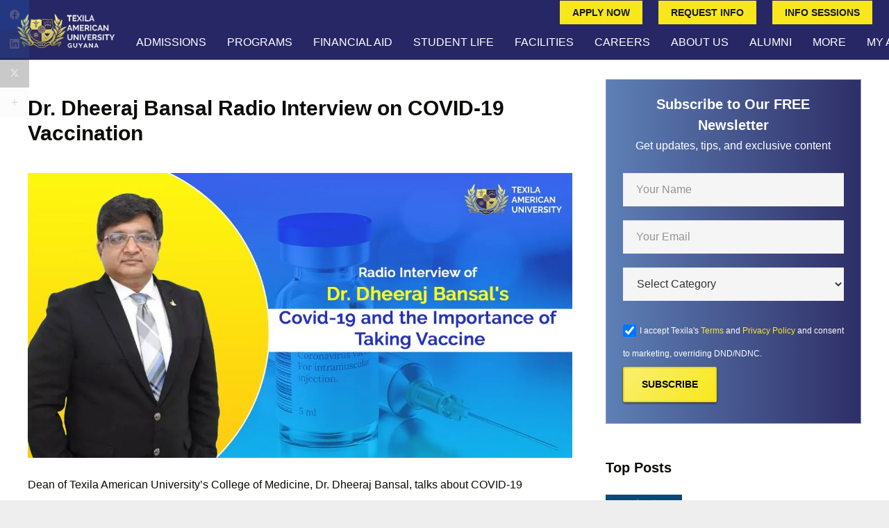

--- FILE ---
content_type: text/html; charset=UTF-8
request_url: https://tau.edu.gy/blog/radio-interview-on-covid-19-vaccination/
body_size: 67490
content:
<!DOCTYPE HTML> <html lang="en-US" prefix="og: https://ogp.me/ns#"> <head><script>if(navigator.userAgent.match(/MSIE|Internet Explorer/i)||navigator.userAgent.match(/Trident\/7\..*?rv:11/i)){let e=document.location.href;if(!e.match(/[?&]nonitro/)){if(e.indexOf("?")==-1){if(e.indexOf("#")==-1){document.location.href=e+"?nonitro=1"}else{document.location.href=e.replace("#","?nonitro=1#")}}else{if(e.indexOf("#")==-1){document.location.href=e+"&nonitro=1"}else{document.location.href=e.replace("#","&nonitro=1#")}}}}</script><link rel="preconnect" href="https://www.google.com"/><link rel="preconnect" href="https://cdn-lekin.nitrocdn.com"/><meta charset="UTF-8"/><title>Dr. Dheeraj Bansal Radio Interview on COVID-19 Vaccination | TAU - GY</title><meta name="description" content="Dean of Texila American University&#039;s College of Medicine, Dr. Dheeraj Bansal, talks about COVID-19 vaccination in a Radio interview."/><meta name="robots" content="follow, index, max-snippet:-1, max-video-preview:-1, max-image-preview:large"/><meta property="og:locale" content="en_US"/><meta property="og:type" content="article"/><meta property="og:title" content="Dr. Dheeraj Bansal Radio Interview on COVID-19 Vaccination | TAU - GY"/><meta property="og:description" content="Dean of Texila American University&#039;s College of Medicine, Dr. Dheeraj Bansal, talks about COVID-19 vaccination in a Radio interview."/><meta property="og:url" content="https://tau.edu.gy/blog/radio-interview-on-covid-19-vaccination/"/><meta property="og:site_name" content="Texila American University - Guyana"/><meta property="article:publisher" content="https://www.facebook.com/TexilaGuyana"/><meta property="article:tag" content="COVID-19"/><meta property="article:tag" content="covid-19 vaccination"/><meta property="article:tag" content="covid-19 vaccine"/><meta property="article:section" content="News and Events"/><meta property="og:updated_time" content="2024-02-12T10:20:42+05:30"/><meta property="og:image" content="https://tau.edu.gy/wp-admin/admin-ajax.php?action=rank_math_overlay_thumb&id=12576&type=gif&hash=8be045b31145162a7569f58092cf0c07"/><meta property="og:image:secure_url" content="https://tau.edu.gy/wp-admin/admin-ajax.php?action=rank_math_overlay_thumb&id=12576&type=gif&hash=8be045b31145162a7569f58092cf0c07"/><meta property="og:image:width" content="1200"/><meta property="og:image:height" content="628"/><meta property="og:image:alt" content="Radio Interview on Covid Vaccination"/><meta property="og:image:type" content="image/jpeg"/><meta property="article:published_time" content="2021-09-02T07:14:04+05:30"/><meta property="article:modified_time" content="2024-02-12T10:20:42+05:30"/><meta property="og:video" content="https://www.youtube.com/embed/5VhgUTuQbP0"/><meta property="video:duration" content="465"/><meta property="ya:ovs:upload_date" content="2021-09-07"/><meta property="ya:ovs:allow_embed" content="true"/><meta name="twitter:card" content="summary_large_image"/><meta name="twitter:title" content="Dr. Dheeraj Bansal Radio Interview on COVID-19 Vaccination | TAU - GY"/><meta name="twitter:description" content="Dean of Texila American University&#039;s College of Medicine, Dr. Dheeraj Bansal, talks about COVID-19 vaccination in a Radio interview."/><meta name="twitter:site" content="@TexilaGuyana"/><meta name="twitter:creator" content="@TexilaGuyana"/><meta name="twitter:image" content="https://tau.edu.gy/wp-admin/admin-ajax.php?action=rank_math_overlay_thumb&id=12576&type=gif&hash=8be045b31145162a7569f58092cf0c07"/><meta name="twitter:label1" content="Written by"/><meta name="twitter:data1" content="texila"/><meta name="twitter:label2" content="Time to read"/><meta name="twitter:data2" content="1 minute"/><meta name="viewport" content="width=device-width, initial-scale=1"/><meta name="SKYPE_TOOLBAR" content="SKYPE_TOOLBAR_PARSER_COMPATIBLE"/><meta name="theme-color" content="#f5f5f5"/><meta name="generator" content="Site Kit by Google 1.170.0"/><meta name="facebook-domain-verification" content="bx61mimqct566vv2506u8jghuc64z7"/><meta name="generator" content="Powered by WPBakery Page Builder - drag and drop page builder for WordPress."/><meta name="google-site-verification" content="K0oYe-Kq38HvIH-VNkhAtqMSKAfnddC7caLEcyqBomk"/><meta name="generator" content="NitroPack"/><script>var NPSH,NitroScrollHelper;NPSH=NitroScrollHelper=function(){let e=null;const o=window.sessionStorage.getItem("nitroScrollPos");function t(){let e=JSON.parse(window.sessionStorage.getItem("nitroScrollPos"))||{};if(typeof e!=="object"){e={}}e[document.URL]=window.scrollY;window.sessionStorage.setItem("nitroScrollPos",JSON.stringify(e))}window.addEventListener("scroll",function(){if(e!==null){clearTimeout(e)}e=setTimeout(t,200)},{passive:true});let r={};r.getScrollPos=()=>{if(!o){return 0}const e=JSON.parse(o);return e[document.URL]||0};r.isScrolled=()=>{return r.getScrollPos()>document.documentElement.clientHeight*.5};return r}();</script><script>(function(){var a=false;var e=document.documentElement.classList;var i=navigator.userAgent.toLowerCase();var n=["android","iphone","ipad"];var r=n.length;var o;var d=null;for(var t=0;t<r;t++){o=n[t];if(i.indexOf(o)>-1)d=o;if(e.contains(o)){a=true;e.remove(o)}}if(a&&d){e.add(d);if(d=="iphone"||d=="ipad"){e.add("ios")}}})();</script><script type="text/worker" id="nitro-web-worker">var preloadRequests=0;var remainingCount={};var baseURI="";self.onmessage=function(e){switch(e.data.cmd){case"RESOURCE_PRELOAD":var o=e.data.requestId;remainingCount[o]=0;e.data.resources.forEach(function(e){preload(e,function(o){return function(){console.log(o+" DONE: "+e);if(--remainingCount[o]==0){self.postMessage({cmd:"RESOURCE_PRELOAD",requestId:o})}}}(o));remainingCount[o]++});break;case"SET_BASEURI":baseURI=e.data.uri;break}};async function preload(e,o){if(typeof URL!=="undefined"&&baseURI){try{var a=new URL(e,baseURI);e=a.href}catch(e){console.log("Worker error: "+e.message)}}console.log("Preloading "+e);try{var n=new Request(e,{mode:"no-cors",redirect:"follow"});await fetch(n);o()}catch(a){console.log(a);var r=new XMLHttpRequest;r.responseType="blob";r.onload=o;r.onerror=o;r.open("GET",e,true);r.send()}}</script><script id="nprl">(()=>{if(window.NPRL!=undefined)return;(function(e){var t=e.prototype;t.after||(t.after=function(){var e,t=arguments,n=t.length,r=0,i=this,o=i.parentNode,a=Node,c=String,u=document;if(o!==null){while(r<n){(e=t[r])instanceof a?(i=i.nextSibling)!==null?o.insertBefore(e,i):o.appendChild(e):o.appendChild(u.createTextNode(c(e)));++r}}})})(Element);var e,t;e=t=function(){var t=false;var r=window.URL||window.webkitURL;var i=true;var o=true;var a=2;var c=null;var u=null;var d=true;var s=window.nitroGtmExcludes!=undefined;var l=s?JSON.parse(atob(window.nitroGtmExcludes)).map(e=>new RegExp(e)):[];var f;var m;var v=null;var p=null;var g=null;var h={touch:["touchmove","touchend"],default:["mousemove","click","keydown","wheel"]};var E=true;var y=[];var w=false;var b=[];var S=0;var N=0;var L=false;var T=0;var R=null;var O=false;var A=false;var C=false;var P=[];var I=[];var M=[];var k=[];var x=false;var _={};var j=new Map;var B="noModule"in HTMLScriptElement.prototype;var q=requestAnimationFrame||mozRequestAnimationFrame||webkitRequestAnimationFrame||msRequestAnimationFrame;const D="gtm.js?id=";function H(e,t){if(!_[e]){_[e]=[]}_[e].push(t)}function U(e,t){if(_[e]){var n=0,r=_[e];for(var n=0;n<r.length;n++){r[n].call(this,t)}}}function Y(){(function(e,t){var r=null;var i=function(e){r(e)};var o=null;var a={};var c=null;var u=null;var d=0;e.addEventListener(t,function(r){if(["load","DOMContentLoaded"].indexOf(t)!=-1){if(u){Q(function(){e.triggerNitroEvent(t)})}c=true}else if(t=="readystatechange"){d++;n.ogReadyState=d==1?"interactive":"complete";if(u&&u>=d){n.documentReadyState=n.ogReadyState;Q(function(){e.triggerNitroEvent(t)})}}});e.addEventListener(t+"Nitro",function(e){if(["load","DOMContentLoaded"].indexOf(t)!=-1){if(!c){e.preventDefault();e.stopImmediatePropagation()}else{}u=true}else if(t=="readystatechange"){u=n.documentReadyState=="interactive"?1:2;if(d<u){e.preventDefault();e.stopImmediatePropagation()}}});switch(t){case"load":o="onload";break;case"readystatechange":o="onreadystatechange";break;case"pageshow":o="onpageshow";break;default:o=null;break}if(o){Object.defineProperty(e,o,{get:function(){return r},set:function(n){if(typeof n!=="function"){r=null;e.removeEventListener(t+"Nitro",i)}else{if(!r){e.addEventListener(t+"Nitro",i)}r=n}}})}Object.defineProperty(e,"addEventListener"+t,{value:function(r){if(r!=t||!n.startedScriptLoading||document.currentScript&&document.currentScript.hasAttribute("nitro-exclude")){}else{arguments[0]+="Nitro"}e.ogAddEventListener.apply(e,arguments);a[arguments[1]]=arguments[0]}});Object.defineProperty(e,"removeEventListener"+t,{value:function(t){var n=a[arguments[1]];arguments[0]=n;e.ogRemoveEventListener.apply(e,arguments)}});Object.defineProperty(e,"triggerNitroEvent"+t,{value:function(t,n){n=n||e;var r=new Event(t+"Nitro",{bubbles:true});r.isNitroPack=true;Object.defineProperty(r,"type",{get:function(){return t},set:function(){}});Object.defineProperty(r,"target",{get:function(){return n},set:function(){}});e.dispatchEvent(r)}});if(typeof e.triggerNitroEvent==="undefined"){(function(){var t=e.addEventListener;var n=e.removeEventListener;Object.defineProperty(e,"ogAddEventListener",{value:t});Object.defineProperty(e,"ogRemoveEventListener",{value:n});Object.defineProperty(e,"addEventListener",{value:function(n){var r="addEventListener"+n;if(typeof e[r]!=="undefined"){e[r].apply(e,arguments)}else{t.apply(e,arguments)}},writable:true});Object.defineProperty(e,"removeEventListener",{value:function(t){var r="removeEventListener"+t;if(typeof e[r]!=="undefined"){e[r].apply(e,arguments)}else{n.apply(e,arguments)}}});Object.defineProperty(e,"triggerNitroEvent",{value:function(t,n){var r="triggerNitroEvent"+t;if(typeof e[r]!=="undefined"){e[r].apply(e,arguments)}}})})()}}).apply(null,arguments)}Y(window,"load");Y(window,"pageshow");Y(window,"DOMContentLoaded");Y(document,"DOMContentLoaded");Y(document,"readystatechange");try{var F=new Worker(r.createObjectURL(new Blob([document.getElementById("nitro-web-worker").textContent],{type:"text/javascript"})))}catch(e){var F=new Worker("data:text/javascript;base64,"+btoa(document.getElementById("nitro-web-worker").textContent))}F.onmessage=function(e){if(e.data.cmd=="RESOURCE_PRELOAD"){U(e.data.requestId,e)}};if(typeof document.baseURI!=="undefined"){F.postMessage({cmd:"SET_BASEURI",uri:document.baseURI})}var G=function(e){if(--S==0){Q(K)}};var W=function(e){e.target.removeEventListener("load",W);e.target.removeEventListener("error",W);e.target.removeEventListener("nitroTimeout",W);if(e.type!="nitroTimeout"){clearTimeout(e.target.nitroTimeout)}if(--N==0&&S==0){Q(J)}};var X=function(e){var t=e.textContent;try{var n=r.createObjectURL(new Blob([t.replace(/^(?:<!--)?(.*?)(?:-->)?$/gm,"$1")],{type:"text/javascript"}))}catch(e){var n="data:text/javascript;base64,"+btoa(t.replace(/^(?:<!--)?(.*?)(?:-->)?$/gm,"$1"))}return n};var K=function(){n.documentReadyState="interactive";document.triggerNitroEvent("readystatechange");document.triggerNitroEvent("DOMContentLoaded");if(window.pageYOffset||window.pageXOffset){window.dispatchEvent(new Event("scroll"))}A=true;Q(function(){if(N==0){Q(J)}Q($)})};var J=function(){if(!A||O)return;O=true;R.disconnect();en();n.documentReadyState="complete";document.triggerNitroEvent("readystatechange");window.triggerNitroEvent("load",document);window.triggerNitroEvent("pageshow",document);if(window.pageYOffset||window.pageXOffset||location.hash){let e=typeof history.scrollRestoration!=="undefined"&&history.scrollRestoration=="auto";if(e&&typeof NPSH!=="undefined"&&NPSH.getScrollPos()>0&&window.pageYOffset>document.documentElement.clientHeight*.5){window.scrollTo(0,NPSH.getScrollPos())}else if(location.hash){try{let e=document.querySelector(location.hash);if(e){e.scrollIntoView()}}catch(e){}}}var e=null;if(a==1){e=eo}else{e=eu}Q(e)};var Q=function(e){setTimeout(e,0)};var V=function(e){if(e.type=="touchend"||e.type=="click"){g=e}};var $=function(){if(d&&g){setTimeout(function(e){return function(){var t=function(e,t,n){var r=new Event(e,{bubbles:true,cancelable:true});if(e=="click"){r.clientX=t;r.clientY=n}else{r.touches=[{clientX:t,clientY:n}]}return r};var n;if(e.type=="touchend"){var r=e.changedTouches[0];n=document.elementFromPoint(r.clientX,r.clientY);n.dispatchEvent(t("touchstart"),r.clientX,r.clientY);n.dispatchEvent(t("touchend"),r.clientX,r.clientY);n.dispatchEvent(t("click"),r.clientX,r.clientY)}else if(e.type=="click"){n=document.elementFromPoint(e.clientX,e.clientY);n.dispatchEvent(t("click"),e.clientX,e.clientY)}}}(g),150);g=null}};var z=function(e){if(e.tagName=="SCRIPT"&&!e.hasAttribute("data-nitro-for-id")&&!e.hasAttribute("nitro-document-write")||e.tagName=="IMG"&&(e.hasAttribute("src")||e.hasAttribute("srcset"))||e.tagName=="IFRAME"&&e.hasAttribute("src")||e.tagName=="LINK"&&e.hasAttribute("href")&&e.hasAttribute("rel")&&e.getAttribute("rel")=="stylesheet"){if(e.tagName==="IFRAME"&&e.src.indexOf("about:blank")>-1){return}var t="";switch(e.tagName){case"LINK":t=e.href;break;case"IMG":if(k.indexOf(e)>-1)return;t=e.srcset||e.src;break;default:t=e.src;break}var n=e.getAttribute("type");if(!t&&e.tagName!=="SCRIPT")return;if((e.tagName=="IMG"||e.tagName=="LINK")&&(t.indexOf("data:")===0||t.indexOf("blob:")===0))return;if(e.tagName=="SCRIPT"&&n&&n!=="text/javascript"&&n!=="application/javascript"){if(n!=="module"||!B)return}if(e.tagName==="SCRIPT"){if(k.indexOf(e)>-1)return;if(e.noModule&&B){return}let t=null;if(document.currentScript){if(document.currentScript.src&&document.currentScript.src.indexOf(D)>-1){t=document.currentScript}if(document.currentScript.hasAttribute("data-nitro-gtm-id")){e.setAttribute("data-nitro-gtm-id",document.currentScript.getAttribute("data-nitro-gtm-id"))}}else if(window.nitroCurrentScript){if(window.nitroCurrentScript.src&&window.nitroCurrentScript.src.indexOf(D)>-1){t=window.nitroCurrentScript}}if(t&&s){let n=false;for(const t of l){n=e.src?t.test(e.src):t.test(e.textContent);if(n){break}}if(!n){e.type="text/googletagmanagerscript";let n=t.hasAttribute("data-nitro-gtm-id")?t.getAttribute("data-nitro-gtm-id"):t.id;if(!j.has(n)){j.set(n,[])}let r=j.get(n);r.push(e);return}}if(!e.src){if(e.textContent.length>0){e.textContent+="\n;if(document.currentScript.nitroTimeout) {clearTimeout(document.currentScript.nitroTimeout);}; setTimeout(function() { this.dispatchEvent(new Event('load')); }.bind(document.currentScript), 0);"}else{return}}else{}k.push(e)}if(!e.hasOwnProperty("nitroTimeout")){N++;e.addEventListener("load",W,true);e.addEventListener("error",W,true);e.addEventListener("nitroTimeout",W,true);e.nitroTimeout=setTimeout(function(){console.log("Resource timed out",e);e.dispatchEvent(new Event("nitroTimeout"))},5e3)}}};var Z=function(e){if(e.hasOwnProperty("nitroTimeout")&&e.nitroTimeout){clearTimeout(e.nitroTimeout);e.nitroTimeout=null;e.dispatchEvent(new Event("nitroTimeout"))}};document.documentElement.addEventListener("load",function(e){if(e.target.tagName=="SCRIPT"||e.target.tagName=="IMG"){k.push(e.target)}},true);document.documentElement.addEventListener("error",function(e){if(e.target.tagName=="SCRIPT"||e.target.tagName=="IMG"){k.push(e.target)}},true);var ee=["appendChild","replaceChild","insertBefore","prepend","append","before","after","replaceWith","insertAdjacentElement"];var et=function(){if(s){window._nitro_setTimeout=window.setTimeout;window.setTimeout=function(e,t,...n){let r=document.currentScript||window.nitroCurrentScript;if(!r||r.src&&r.src.indexOf(D)==-1){return window._nitro_setTimeout.call(window,e,t,...n)}return window._nitro_setTimeout.call(window,function(e,t){return function(...n){window.nitroCurrentScript=e;t(...n)}}(r,e),t,...n)}}ee.forEach(function(e){HTMLElement.prototype["og"+e]=HTMLElement.prototype[e];HTMLElement.prototype[e]=function(...t){if(this.parentNode||this===document.documentElement){switch(e){case"replaceChild":case"insertBefore":t.pop();break;case"insertAdjacentElement":t.shift();break}t.forEach(function(e){if(!e)return;if(e.tagName=="SCRIPT"){z(e)}else{if(e.children&&e.children.length>0){e.querySelectorAll("script").forEach(z)}}})}return this["og"+e].apply(this,arguments)}})};var en=function(){if(s&&typeof window._nitro_setTimeout==="function"){window.setTimeout=window._nitro_setTimeout}ee.forEach(function(e){HTMLElement.prototype[e]=HTMLElement.prototype["og"+e]})};var er=async function(){if(o){ef(f);ef(V);if(v){clearTimeout(v);v=null}}if(T===1){L=true;return}else if(T===0){T=-1}n.startedScriptLoading=true;Object.defineProperty(document,"readyState",{get:function(){return n.documentReadyState},set:function(){}});var e=document.documentElement;var t={attributes:true,attributeFilter:["src"],childList:true,subtree:true};R=new MutationObserver(function(e,t){e.forEach(function(e){if(e.type=="childList"&&e.addedNodes.length>0){e.addedNodes.forEach(function(e){if(!document.documentElement.contains(e)){return}if(e.tagName=="IMG"||e.tagName=="IFRAME"||e.tagName=="LINK"){z(e)}})}if(e.type=="childList"&&e.removedNodes.length>0){e.removedNodes.forEach(function(e){if(e.tagName=="IFRAME"||e.tagName=="LINK"){Z(e)}})}if(e.type=="attributes"){var t=e.target;if(!document.documentElement.contains(t)){return}if(t.tagName=="IFRAME"||t.tagName=="LINK"||t.tagName=="IMG"||t.tagName=="SCRIPT"){z(t)}}})});R.observe(e,t);if(!s){et()}await Promise.all(P);var r=b.shift();var i=null;var a=false;while(r){var c;var u=JSON.parse(atob(r.meta));var d=u.delay;if(r.type=="inline"){var l=document.getElementById(r.id);if(l){l.remove()}else{r=b.shift();continue}c=X(l);if(c===false){r=b.shift();continue}}else{c=r.src}if(!a&&r.type!="inline"&&(typeof u.attributes.async!="undefined"||typeof u.attributes.defer!="undefined")){if(i===null){i=r}else if(i===r){a=true}if(!a){b.push(r);r=b.shift();continue}}var m=document.createElement("script");m.src=c;m.setAttribute("data-nitro-for-id",r.id);for(var p in u.attributes){try{if(u.attributes[p]===false){m.setAttribute(p,"")}else{m.setAttribute(p,u.attributes[p])}}catch(e){console.log("Error while setting script attribute",m,e)}}m.async=false;if(u.canonicalLink!=""&&Object.getOwnPropertyDescriptor(m,"src")?.configurable!==false){(e=>{Object.defineProperty(m,"src",{get:function(){return e.canonicalLink},set:function(){}})})(u)}if(d){setTimeout((function(e,t){var n=document.querySelector("[data-nitro-marker-id='"+t+"']");if(n){n.after(e)}else{document.head.appendChild(e)}}).bind(null,m,r.id),d)}else{m.addEventListener("load",G);m.addEventListener("error",G);if(!m.noModule||!B){S++}var g=document.querySelector("[data-nitro-marker-id='"+r.id+"']");if(g){Q(function(e,t){return function(){e.after(t)}}(g,m))}else{Q(function(e){return function(){document.head.appendChild(e)}}(m))}}r=b.shift()}};var ei=function(){var e=document.getElementById("nitro-deferred-styles");var t=document.createElement("div");t.innerHTML=e.textContent;return t};var eo=async function(e){isPreload=e&&e.type=="NitroPreload";if(!isPreload){T=-1;E=false;if(o){ef(f);ef(V);if(v){clearTimeout(v);v=null}}}if(w===false){var t=ei();let e=t.querySelectorAll('style,link[rel="stylesheet"]');w=e.length;if(w){let e=document.getElementById("nitro-deferred-styles-marker");e.replaceWith.apply(e,t.childNodes)}else if(isPreload){Q(ed)}else{es()}}else if(w===0&&!isPreload){es()}};var ea=function(){var e=ei();var t=e.childNodes;var n;var r=[];for(var i=0;i<t.length;i++){n=t[i];if(n.href){r.push(n.href)}}var o="css-preload";H(o,function(e){eo(new Event("NitroPreload"))});if(r.length){F.postMessage({cmd:"RESOURCE_PRELOAD",resources:r,requestId:o})}else{Q(function(){U(o)})}};var ec=function(){if(T===-1)return;T=1;var e=[];var t,n;for(var r=0;r<b.length;r++){t=b[r];if(t.type!="inline"){if(t.src){n=JSON.parse(atob(t.meta));if(n.delay)continue;if(n.attributes.type&&n.attributes.type=="module"&&!B)continue;e.push(t.src)}}}if(e.length){var i="js-preload";H(i,function(e){T=2;if(L){Q(er)}});F.postMessage({cmd:"RESOURCE_PRELOAD",resources:e,requestId:i})}};var eu=function(){while(I.length){style=I.shift();if(style.hasAttribute("nitropack-onload")){style.setAttribute("onload",style.getAttribute("nitropack-onload"));Q(function(e){return function(){e.dispatchEvent(new Event("load"))}}(style))}}while(M.length){style=M.shift();if(style.hasAttribute("nitropack-onerror")){style.setAttribute("onerror",style.getAttribute("nitropack-onerror"));Q(function(e){return function(){e.dispatchEvent(new Event("error"))}}(style))}}};var ed=function(){if(!x){if(i){Q(function(){var e=document.getElementById("nitro-critical-css");if(e){e.remove()}})}x=true;onStylesLoadEvent=new Event("NitroStylesLoaded");onStylesLoadEvent.isNitroPack=true;window.dispatchEvent(onStylesLoadEvent)}};var es=function(){if(a==2){Q(er)}else{eu()}};var el=function(e){m.forEach(function(t){document.addEventListener(t,e,true)})};var ef=function(e){m.forEach(function(t){document.removeEventListener(t,e,true)})};if(s){et()}return{setAutoRemoveCriticalCss:function(e){i=e},registerScript:function(e,t,n){b.push({type:"remote",src:e,id:t,meta:n})},registerInlineScript:function(e,t){b.push({type:"inline",id:e,meta:t})},registerStyle:function(e,t,n){y.push({href:e,rel:t,media:n})},onLoadStyle:function(e){I.push(e);if(w!==false&&--w==0){Q(ed);if(E){E=false}else{es()}}},onErrorStyle:function(e){M.push(e);if(w!==false&&--w==0){Q(ed);if(E){E=false}else{es()}}},loadJs:function(e,t){if(!e.src){var n=X(e);if(n!==false){e.src=n;e.textContent=""}}if(t){Q(function(e,t){return function(){e.after(t)}}(t,e))}else{Q(function(e){return function(){document.head.appendChild(e)}}(e))}},loadQueuedResources:async function(){window.dispatchEvent(new Event("NitroBootStart"));if(p){clearTimeout(p);p=null}window.removeEventListener("load",e.loadQueuedResources);f=a==1?er:eo;if(!o||g){Q(f)}else{if(navigator.userAgent.indexOf(" Edge/")==-1){ea();H("css-preload",ec)}el(f);if(u){if(c){v=setTimeout(f,c)}}else{}}},fontPreload:function(e){var t="critical-fonts";H(t,function(e){document.getElementById("nitro-critical-fonts").type="text/css"});F.postMessage({cmd:"RESOURCE_PRELOAD",resources:e,requestId:t})},boot:function(){if(t)return;t=true;C=typeof NPSH!=="undefined"&&NPSH.isScrolled();let n=document.prerendering;if(location.hash||C||n){o=false}m=h.default.concat(h.touch);p=setTimeout(e.loadQueuedResources,1500);el(V);if(C){e.loadQueuedResources()}else{window.addEventListener("load",e.loadQueuedResources)}},addPrerequisite:function(e){P.push(e)},getTagManagerNodes:function(e){if(!e)return j;return j.get(e)??[]}}}();var n,r;n=r=function(){var t=document.write;return{documentWrite:function(n,r){if(n&&n.hasAttribute("nitro-exclude")){return t.call(document,r)}var i=null;if(n.documentWriteContainer){i=n.documentWriteContainer}else{i=document.createElement("span");n.documentWriteContainer=i}var o=null;if(n){if(n.hasAttribute("data-nitro-for-id")){o=document.querySelector('template[data-nitro-marker-id="'+n.getAttribute("data-nitro-for-id")+'"]')}else{o=n}}i.innerHTML+=r;i.querySelectorAll("script").forEach(function(e){e.setAttribute("nitro-document-write","")});if(!i.parentNode){if(o){o.parentNode.insertBefore(i,o)}else{document.body.appendChild(i)}}var a=document.createElement("span");a.innerHTML=r;var c=a.querySelectorAll("script");if(c.length){c.forEach(function(t){var n=t.getAttributeNames();var r=document.createElement("script");n.forEach(function(e){r.setAttribute(e,t.getAttribute(e))});r.async=false;if(!t.src&&t.textContent){r.textContent=t.textContent}e.loadJs(r,o)})}},TrustLogo:function(e,t){var n=document.getElementById(e);var r=document.createElement("img");r.src=t;n.parentNode.insertBefore(r,n)},documentReadyState:"loading",ogReadyState:document.readyState,startedScriptLoading:false,loadScriptDelayed:function(e,t){setTimeout(function(){var t=document.createElement("script");t.src=e;document.head.appendChild(t)},t)}}}();document.write=function(e){n.documentWrite(document.currentScript,e)};document.writeln=function(e){n.documentWrite(document.currentScript,e+"\n")};window.NPRL=e;window.NitroResourceLoader=t;window.NPh=n;window.NitroPackHelper=r})();</script><template id="nitro-deferred-styles-marker"></template><style id="nitro-fonts">@font-face{font-family:"Font Awesome 5 Brands";font-style:normal;font-weight:400;font-display:swap;src:url(https://cdn-lekin.nitrocdn.com/gomVkbAfobMSiynpQFrAAtaPSOBYFjkr/assets/static/source/rev-cbdfde0/tau.edu.gy/wp-content/plugins/mega-addons-for-visual-composer/css/font-awesome/webfonts/fa-brands-400.eot);src:url(https://cdn-lekin.nitrocdn.com/gomVkbAfobMSiynpQFrAAtaPSOBYFjkr/assets/static/source/rev-cbdfde0/tau.edu.gy/wp-content/plugins/mega-addons-for-visual-composer/css/font-awesome/webfonts/fa-brands-400.woff2) format("woff2")}@font-face{font-display:swap;font-style:normal;font-family:"fontawesome";font-weight:900;src:url(https://cdn-lekin.nitrocdn.com/gomVkbAfobMSiynpQFrAAtaPSOBYFjkr/assets/static/source/rev-cbdfde0/tau.edu.gy/wp-content/themes/Impreza/fonts/6e34bf000b0c26ef8f3985ec14244566.fa-solid-900.woff2) format("woff2")}@font-face{font-display:swap;font-style:normal;font-family:"fontawesome";font-weight:400;src:url(https://cdn-lekin.nitrocdn.com/gomVkbAfobMSiynpQFrAAtaPSOBYFjkr/assets/static/source/rev-cbdfde0/tau.edu.gy/wp-content/themes/Impreza/fonts/6e34bf000b0c26ef8f3985ec14244566.fa-regular-400.woff2) format("woff2")}@font-face{font-display:swap;font-style:normal;font-family:"fontawesome";font-weight:300;src:url(https://cdn-lekin.nitrocdn.com/gomVkbAfobMSiynpQFrAAtaPSOBYFjkr/assets/static/source/rev-cbdfde0/tau.edu.gy/wp-content/themes/Impreza/fonts/6e34bf000b0c26ef8f3985ec14244566.fa-light-300.woff2) format("woff2")}@font-face{font-display:swap;font-style:normal;font-family:"Font Awesome 5 Brands";font-weight:400;src:url(https://cdn-lekin.nitrocdn.com/gomVkbAfobMSiynpQFrAAtaPSOBYFjkr/assets/static/source/rev-cbdfde0/tau.edu.gy/wp-content/themes/Impreza/fonts/6e34bf000b0c26ef8f3985ec14244566.fa-brands-400.woff2) format("woff2")}</style><style type="text/css" id="nitro-critical-css">img:is([sizes="auto" i], [sizes^="auto," i]){contain-intrinsic-size:3000px 1500px}.wp-block-embed{overflow-wrap:break-word}.wp-block-embed iframe{max-width:100%}.wp-block-embed__wrapper{position:relative}.wp-embed-responsive .wp-has-aspect-ratio .wp-block-embed__wrapper:before{content:"";display:block;padding-top:50%}.wp-embed-responsive .wp-has-aspect-ratio iframe{bottom:0;height:100%;left:0;position:absolute;right:0;top:0;width:100%}.wp-embed-responsive .wp-embed-aspect-16-9 .wp-block-embed__wrapper:before{padding-top:56.25%}ul{box-sizing:border-box}:root{--wp--preset--font-size--normal:16px;--wp--preset--font-size--huge:42px}:where(figure){margin:0 0 1em}:root{--wp--preset--aspect-ratio--square:1;--wp--preset--aspect-ratio--4-3:4/3;--wp--preset--aspect-ratio--3-4:3/4;--wp--preset--aspect-ratio--3-2:3/2;--wp--preset--aspect-ratio--2-3:2/3;--wp--preset--aspect-ratio--16-9:16/9;--wp--preset--aspect-ratio--9-16:9/16;--wp--preset--color--black:#000;--wp--preset--color--cyan-bluish-gray:#abb8c3;--wp--preset--color--white:#fff;--wp--preset--color--pale-pink:#f78da7;--wp--preset--color--vivid-red:#cf2e2e;--wp--preset--color--luminous-vivid-orange:#ff6900;--wp--preset--color--luminous-vivid-amber:#fcb900;--wp--preset--color--light-green-cyan:#7bdcb5;--wp--preset--color--vivid-green-cyan:#00d084;--wp--preset--color--pale-cyan-blue:#8ed1fc;--wp--preset--color--vivid-cyan-blue:#0693e3;--wp--preset--color--vivid-purple:#9b51e0;--wp--preset--gradient--vivid-cyan-blue-to-vivid-purple:linear-gradient(135deg,rgba(6,147,227,1) 0%,#9b51e0 100%);--wp--preset--gradient--light-green-cyan-to-vivid-green-cyan:linear-gradient(135deg,#7adcb4 0%,#00d082 100%);--wp--preset--gradient--luminous-vivid-amber-to-luminous-vivid-orange:linear-gradient(135deg,rgba(252,185,0,1) 0%,rgba(255,105,0,1) 100%);--wp--preset--gradient--luminous-vivid-orange-to-vivid-red:linear-gradient(135deg,rgba(255,105,0,1) 0%,#cf2e2e 100%);--wp--preset--gradient--very-light-gray-to-cyan-bluish-gray:linear-gradient(135deg,#eee 0%,#a9b8c3 100%);--wp--preset--gradient--cool-to-warm-spectrum:linear-gradient(135deg,#4aeadc 0%,#9778d1 20%,#cf2aba 40%,#ee2c82 60%,#fb6962 80%,#fef84c 100%);--wp--preset--gradient--blush-light-purple:linear-gradient(135deg,#ffceec 0%,#9896f0 100%);--wp--preset--gradient--blush-bordeaux:linear-gradient(135deg,#fecda5 0%,#fe2d2d 50%,#6b003e 100%);--wp--preset--gradient--luminous-dusk:linear-gradient(135deg,#ffcb70 0%,#c751c0 50%,#4158d0 100%);--wp--preset--gradient--pale-ocean:linear-gradient(135deg,#fff5cb 0%,#b6e3d4 50%,#33a7b5 100%);--wp--preset--gradient--electric-grass:linear-gradient(135deg,#caf880 0%,#71ce7e 100%);--wp--preset--gradient--midnight:linear-gradient(135deg,#020381 0%,#2874fc 100%);--wp--preset--font-size--small:13px;--wp--preset--font-size--medium:20px;--wp--preset--font-size--large:36px;--wp--preset--font-size--x-large:42px;--wp--preset--spacing--20:.44rem;--wp--preset--spacing--30:.67rem;--wp--preset--spacing--40:1rem;--wp--preset--spacing--50:1.5rem;--wp--preset--spacing--60:2.25rem;--wp--preset--spacing--70:3.38rem;--wp--preset--spacing--80:5.06rem;--wp--preset--shadow--natural:6px 6px 9px rgba(0,0,0,.2);--wp--preset--shadow--deep:12px 12px 50px rgba(0,0,0,.4);--wp--preset--shadow--sharp:6px 6px 0 rgba(0,0,0,.2);--wp--preset--shadow--outlined:6px 6px 0 -3px rgba(255,255,255,1) , 6px 6px rgba(0,0,0,1);--wp--preset--shadow--crisp:6px 6px 0 rgba(0,0,0,1)}.fal{-moz-osx-font-smoothing:grayscale;-webkit-font-smoothing:antialiased;display:inline-block;font-style:normal;font-variant:normal;text-rendering:auto;line-height:1}.fa-arrow-circle-right:before{content:""}.bsf-rt-display-label:after{content:attr(prefix)}.bsf-rt-display-time:after{content:attr(reading_time)}.bsf-rt-display-postfix:after{content:attr(postfix)}.bsf-rt-display-label:after{content:attr(prefix)}.bsf-rt-display-time:after{content:attr(reading_time)}.bsf-rt-display-postfix:after{content:attr(postfix)}.bsf-rt-display-label:after{content:attr(prefix)}.bsf-rt-display-time:after{content:attr(reading_time)}.bsf-rt-display-postfix:after{content:attr(postfix)}.bsf-rt-display-label:after{content:attr(prefix)}.bsf-rt-display-time:after{content:attr(reading_time)}.bsf-rt-display-postfix:after{content:attr(postfix)}.bsf-rt-display-label:after{content:attr(prefix)}.bsf-rt-display-time:after{content:attr(reading_time)}.bsf-rt-display-postfix:after{content:attr(postfix)}.bsf-rt-display-label:after{content:attr(prefix)}.bsf-rt-display-time:after{content:attr(reading_time)}.bsf-rt-display-postfix:after{content:attr(postfix)}.bsf-rt-display-label:after{content:attr(prefix)}.bsf-rt-display-time:after{content:attr(reading_time)}.bsf-rt-display-postfix:after{content:attr(postfix)}.bsf-rt-display-label:after{content:attr(prefix)}.bsf-rt-display-time:after{content:attr(reading_time)}.bsf-rt-display-postfix:after{content:attr(postfix)}.bsf-rt-display-label:after{content:attr(prefix)}.bsf-rt-display-time:after{content:attr(reading_time)}.bsf-rt-display-postfix:after{content:attr(postfix)}.bsf-rt-display-label:after{content:attr(prefix)}.bsf-rt-display-time:after{content:attr(reading_time)}.bsf-rt-display-postfix:after{content:attr(postfix)}.bsf-rt-display-label:after{content:attr(prefix)}.bsf-rt-display-time:after{content:attr(reading_time)}.bsf-rt-display-postfix:after{content:attr(postfix)}.bsf-rt-display-label:after{content:attr(prefix)}.bsf-rt-display-time:after{content:attr(reading_time)}.bsf-rt-display-postfix:after{content:attr(postfix)}*{box-sizing:border-box}html{-ms-text-size-adjust:100%;-webkit-text-size-adjust:100%}body{margin:0;overflow-x:hidden}template{display:none}a{text-decoration:none;background:none;-webkit-text-decoration-skip:objects}strong{font-weight:bold}img{height:auto;max-width:100%}svg:not(:root){overflow:hidden}figure{margin:0}button,input,select{vertical-align:top;text-transform:none;color:inherit;font:inherit;border:none;margin:0}input:not([type="submit"]),select{outline:none!important}input[type="text"],input[type="email"]{-webkit-appearance:none}button,[type="submit"]{overflow:visible;-webkit-appearance:button}::-moz-focus-inner{border:0}::-webkit-file-upload-button{font:inherit;border:0;outline:0;padding-left:0;background:none}ul{list-style:none;margin:0;padding:0}iframe{max-width:100%;border:none}:-webkit-full-screen-ancestor:not(iframe){animation:none!important}::-moz-placeholder{opacity:.5;color:inherit}::-webkit-input-placeholder{color:inherit;opacity:.5}h1{font-family:inherit;line-height:1.4;margin:0 0 1.5rem;padding-top:1.5rem}p,ul{margin:0 0 1.5rem}ul{list-style-type:disc;margin-left:2.5rem}li{margin:0 0 .5rem}li>ul{margin-bottom:.5rem;margin-top:.5rem}p:last-child,ul:last-child,li:last-child{margin-bottom:0}input:not([type="submit"]),select{width:100%;border:0 solid transparent;background:none}input[type="checkbox"]{vertical-align:middle;margin-right:.3rem;height:1.2rem;width:1.2rem;margin-top:-1px;padding:0!important;min-height:0!important;box-shadow:none!important}.hidden{display:none!important}.i-cf:before,.i-cf:after{content:" ";display:table}.i-cf:after{clear:both}.align_left{text-align:left}.l-canvas{margin:0 auto;width:100%;flex-grow:1}@media screen and (min-width:1025px){body:not(.us_iframe){display:flex;flex-direction:column;min-height:100vh}}@media screen and (-ms-high-contrast:active),(-ms-high-contrast:none){body{display:block!important}}.l-subheader,.l-section{padding-left:2.5rem;padding-right:2.5rem}.l-section{position:relative;margin:0 auto}.l-section-h{position:relative;margin:0 auto;width:100%}.fal{display:inline-block;line-height:1;font-family:"fontawesome";font-weight:400;font-style:normal;font-variant:normal;text-rendering:auto;-moz-osx-font-smoothing:grayscale;-webkit-font-smoothing:antialiased}.g-preloader{display:inline-block;vertical-align:top;position:relative;font-size:2.5rem;width:1em;height:1em;border-color:currentColor!important}.g-preloader.type_1:before,.g-preloader.type_1:after{content:"";display:block;position:absolute;top:0;left:0;right:0;bottom:0;border-radius:50%;border:2px solid}.g-preloader.type_1:before{opacity:.2}.g-preloader.type_1:after{border-color:transparent;border-top-color:inherit;animation:rotation .8s infinite cubic-bezier(.6,.3,.3,.6)}@keyframes rotation{0%{transform:rotate(0deg)}100%{transform:rotate(360deg)}}.l-body .vc_row:after,.l-body .vc_row:before,.l-body .vc_column-inner:after,.l-body .vc_column-inner:before{display:none}.g-cols.wpb_row{margin-bottom:0}@media screen and (max-width:900px){.l-subheader{padding-left:1rem!important;padding-right:1rem!important}}@media screen and (max-width:767px){h1{margin-bottom:1rem}}@media screen and (max-width:600px){.w-header-show{margin:10px!important}.l-subheader,.l-section{padding-left:1.5rem;padding-right:1.5rem}}@keyframes fadeIn{from{opacity:0}to{opacity:1}}.w-btn,input[type="submit"]{display:inline-block;vertical-align:top;text-align:center;line-height:1.2;position:relative}.w-btn{padding:.8em 1.8em}input[type="submit"]{border-style:solid}.w-btn i{display:inline-block;vertical-align:top;line-height:inherit}.w-btn.icon_atright i{margin-left:.5em}.w-btn:before{content:"";position:absolute;top:0;left:0;right:0;bottom:0;border-radius:inherit;border-style:solid;border-color:inherit;border-image:inherit}.links_underline a.w-btn{border-width:0!important}.w-btn-wrapper{margin:.3rem 0}.w-btn-wrapper.width_full .w-btn{width:100%!important}.owl-carousel{position:relative}.owl-carousel{display:none;width:100%;z-index:1}.owl-carousel>*{width:auto!important}@media screen and (max-width:900px){.owl-carousel{padding:0!important}}.g-cols{display:flex;flex-wrap:wrap}.vc_column_container{display:flex;flex-direction:column}.vc_column-inner{display:flex;flex-direction:column;flex-grow:1;flex-shrink:0}.g-cols.type_default{margin:0 -1.5rem}.g-cols.type_default>div>.vc_column-inner{padding-left:1.5rem;padding-right:1.5rem}@media screen and (-ms-high-contrast:active),(-ms-high-contrast:none){.vc_column-inner,.wpb_wrapper{min-height:1px}}.vc_col-xs-6{width:50%}@media (min-width:768px){.vc_col-sm-4{width:33.3333%}.vc_col-sm-6{width:50%}.vc_col-sm-8{width:66.6666%}.vc_col-sm-12{width:100%}}@media (max-width:767px){.g-cols.type_default>div[class*="vc_col-xs-"]{margin-top:1rem;margin-bottom:1rem}.g-cols>div:not([class*="vc_col-xs-"]){width:100%;margin:0 0 1.5rem}.g-cols:not(.reversed)>div:last-child{margin-bottom:0}}.w-form-row-field{position:relative}.w-grid{clear:both}.w-grid-item{flex-shrink:0}.w-grid-item-h{position:relative;height:100%}.w-grid.type_carousel .w-grid-list{width:auto!important}.w-grid-list.with_dots{margin-bottom:0!important}.w-grid.type_carousel .w-grid-list:not(.autoheight) .w-grid-item{height:100%}.w-grid[class*="ratio_"] .w-grid-item-h{overflow:hidden;height:auto}.w-grid[class*="ratio_"] .w-grid-item-h:before{content:"";float:left;height:0;width:1px;margin-left:-1px}.w-grid[class*="ratio_"] .post_image img{width:100%;height:100%;object-fit:cover}.w-grid-preloader{position:relative;height:0;width:100%;overflow:hidden}.w-grid-preloader .g-preloader{position:absolute;top:50%;left:50%;transform:translate(-50%,-50%)}.w-grid-item .w-hwrapper,.w-grid-item .w-vwrapper{position:relative;z-index:1}@media screen and (-ms-high-contrast:active),(-ms-high-contrast:none){.w-grid .w-vwrapper:not(.grid_wrapper_circle),.w-grid .w-vwrapper>*{width:100%}}.l-header a{color:inherit}.l-subheader-cell{display:flex;align-items:center;flex-grow:1}.l-subheader-cell.at_left{justify-content:flex-start}.header_hor .l-subheader-cell.at_left>*{margin-right:1.4rem}.l-subheader-cell.at_center{justify-content:center}.l-subheader-cell.at_center>*{margin-left:.7rem;margin-right:.7rem}.l-subheader-cell.at_right{justify-content:flex-end}.header_hor .l-subheader-cell.at_right>*{margin-left:1.4rem}.l-subheader:not(.with_centering) .l-subheader-cell:empty{display:none}.l-header:before{content:"auto";left:-100%;position:absolute;top:-100%;visibility:hidden!important}.w-html{line-height:1.5}.l-header .w-btn{display:block}.w-hwrapper{display:flex;align-items:center}.w-hwrapper.align_left{justify-content:flex-start}.w-hwrapper.align_left>*{margin-right:1.2rem;margin-right:var(--hwrapper-gap,1.2rem)}.w-hwrapper.align_left>*:last-child{margin-right:0}.w-hwrapper.valign_top{align-items:flex-start}.w-hwrapper.wrap{flex-wrap:wrap}.l-header .w-image{flex-shrink:0;height:35px}.w-image-h{display:block;border-radius:inherit;border-color:inherit!important;color:inherit!important}.w-image:not([class*="style_phone"]) .w-image-h{background:inherit}.l-header .w-image-h{height:inherit}.w-image img{vertical-align:top;border-radius:inherit}.l-header .w-image img{display:block;height:inherit;width:auto}.w-image-h[href]{position:relative}.l-subheader-cell .w-nav{margin-left:0;margin-right:0}.w-nav-list{list-style:none;margin:0}.w-nav-list:not(.level_1){display:none}.w-nav.type_desktop .w-nav-list:not(.level_1){box-shadow:0 5px 15px rgba(0,0,0,.15)}.w-nav.type_desktop .w-nav-list.level_2{text-align:left;position:absolute;left:0;z-index:120;min-width:12rem}.w-nav.type_desktop .w-nav-list.level_3{position:absolute;left:100%;top:0;z-index:121;min-width:12rem}.w-nav .menu-item{display:block;position:relative;margin:0}.w-nav-anchor{display:block;overflow:hidden;position:relative;outline:none!important}.w-nav-anchor:not(.w-btn){border:none!important}.w-nav.type_desktop .w-nav-anchor.level_1{z-index:1}.w-nav.type_desktop .w-nav-anchor:not(.level_1){line-height:1.5em;padding:.6em 20px;white-space:nowrap}.w-nav-arrow{display:none;vertical-align:top;font-weight:normal;line-height:inherit;text-transform:none;text-align:center}.w-nav-arrow:before{content:"";vertical-align:top;font-family:fontawesome;font-weight:400}.w-nav.type_desktop .w-nav-anchor.level_1 .w-nav-arrow:before{font-size:1.3em;margin-left:.4em}.w-nav.type_desktop .w-nav-list.level_2 .w-nav-arrow:before{content:"";font-size:1.5em}.w-nav.type_desktop .menu-item-has-children>.w-nav-anchor:not(.level_1) .w-nav-arrow{display:block;position:absolute;top:0;right:0;line-height:2.7em;width:2em}.w-nav.type_desktop .menu-item-has-children>.w-nav-anchor:not(.level_1) .w-nav-title{padding-right:2em}.w-nav.type_desktop .hover_underline .w-nav-title{position:relative}.header_hor .w-nav.type_desktop>.w-nav-list{display:flex;align-items:center}.header_hor .w-nav.type_desktop>.w-nav-list>.menu-item{flex-shrink:0}.w-nav.type_desktop.dropdown_height .w-nav-list:not(.level_1){display:block;transform-origin:50% 0;transform:scaleY(0) translateZ(0);opacity:0}.header_hor .l-subheader-cell.at_right .w-nav:last-child .w-nav-control{margin-right:-.8rem}.w-nav-control{display:none;line-height:50px;height:50px;padding:0 .8rem;color:inherit}.w-nav-icon{display:inline-block;vertical-align:top;font-size:20px;position:relative;height:inherit;width:1em}.w-nav-icon i,.w-nav-icon i:before,.w-nav-icon i:after{content:"";display:block;position:absolute;height:0;width:inherit}.w-nav-icon i{border-bottom:.15em solid}.w-nav-icon i:before,.w-nav-icon i:after{border-bottom:inherit}.w-nav-icon i{top:50%;transform:translateY(-50%)}.w-nav-icon i:before{top:-.3333em}.w-nav-icon i:after{top:.3333em}.w-nav-close{display:none;position:absolute;top:0;right:0;text-align:center;font-size:3rem;line-height:2;width:2em;opacity:.5}.w-nav-close:before{content:"";font-family:fontawesome;font-weight:normal;vertical-align:top}@media screen and (max-width:767px){.w-nav-close{font-size:2rem}}@media screen and (max-width:480px){.w-nav-anchor.level_2,.w-nav-anchor.level_3{white-space:normal}}.w-post-elm.color_link_inherit a{color:inherit}.w-post-elm.has_width{flex-shrink:0}.w-post-elm.stretched img{width:100%}.w-post-elm.post_image{overflow:hidden;position:relative}.w-post-elm.post_image img{display:block}.w-post-elm.post_title{padding:0}.w-separator{clear:both;overflow:hidden;line-height:0;height:1.5rem}.w-separator:not(.with_content){position:relative}.w-separator.size_small:empty{height:1.5rem}@media (max-width:1024px){.w-separator.size_small:empty{height:calc(.4rem + 1vw)}}.w-socials-item-link-hover{display:none;position:absolute;top:0;left:0;right:0;bottom:0}.w-socials-item-popup{display:none;position:absolute;left:50%;bottom:100%;text-align:center;white-space:nowrap;z-index:90;font-size:.9rem;line-height:2.4rem;padding:0 1rem;margin-bottom:7px;border-radius:.25rem;background:#333;color:#fff;opacity:0;visibility:hidden;transform:translate3d(-50%,-1em,0)}.w-socials-item-popup:after{content:"";display:block;position:absolute;left:50%;bottom:-7px;margin-left:-8px;width:0;height:0;border-left:8px solid transparent;border-right:8px solid transparent;border-top:8px solid #333}.w-socials-item.facebook .w-socials-item-link-hover{background:#1e77f0}.w-socials-item.instagram .w-socials-item-link-hover{background:#a17357;background:radial-gradient(circle farthest-corner at 35% 100%,#fec564,transparent 50%) , radial-gradient(circle farthest-corner at 10% 140%,#feda7e,transparent 50%) , radial-gradient(ellipse farthest-corner at 0 -25%,#5258cf,transparent 50%) , radial-gradient(ellipse farthest-corner at 20% -50%,#5258cf,transparent 50%) , radial-gradient(ellipse farthest-corner at 100% 0,#893dc2,transparent 50%) , radial-gradient(ellipse farthest-corner at 60% -20%,#893dc2,transparent 50%) , radial-gradient(ellipse farthest-corner at 100% 100%,#d9317a,transparent) , linear-gradient(#6559ca,#bc318f 30%,#e42e66 50%,#fa5332 70%,#ffdc80 100%)}.w-socials-item.linkedin .w-socials-item-link-hover{background:#0077b5}.w-socials-item.twitter .w-socials-item-link-hover{background:#55acee}.w-socials-item.youtube .w-socials-item-link-hover{background:red}.w-vwrapper{display:flex;flex-direction:column}.w-vwrapper.align_left{align-items:flex-start}.w-vwrapper>*:not(:last-child){margin-bottom:.7rem;margin-bottom:var(--vwrapper-gap,.7rem)}html{font-family:"Poppins",sans-serif;font-weight:400;font-size:16px;line-height:30px}h1{font-family:"Poppins",sans-serif;font-weight:600;font-size:34px;line-height:1.2;letter-spacing:0;margin-bottom:15px}@media (max-width:767px){html{font-size:14px;line-height:26px}h1{font-size:24px}}body{background:#eee}.l-subheader-h,.l-section-h{max-width:1280px}.l-section.height_custom{padding-top:5vmax;padding-bottom:5vmax}@media (max-width:899px){.l-canvas{overflow:hidden}.g-cols>div:not([class*=" vc_col-"]){width:100%;margin:0 0 1.5rem}.g-cols:not(.reversed)>div:last-child{margin-bottom:0}}input[type="submit"]{font-size:14px;line-height:25px!important;font-weight:600;font-style:normal;text-transform:uppercase;letter-spacing:0;border-radius:.2em;padding:.8em 1.8em;box-shadow:0 .1em .2em rgba(0,0,0,.5);background:linear-gradient(135deg,#faef6f,#f8e71d);border-color:#ebda0f;color:#0b0a06!important}input[type="submit"]{border-width:2px}.us-btn-style_37{font-size:14px;line-height:1.2!important;font-weight:500;font-style:normal;text-transform:uppercase;letter-spacing:0;border-radius:0;padding:.8em 0;background:transparent;border-color:transparent;color:#fff!important;box-shadow:0 0 0 rgba(0,0,0,.2)}.us-btn-style_37:before{border-width:0}.us-btn-style_26{font-family:"Poppins",sans-serif;font-size:14px;line-height:1.09!important;font-weight:600;font-style:normal;text-transform:uppercase;letter-spacing:0;border-radius:0;padding:.7em 1.3em;background:#f8e71d;border-color:transparent;color:#1a1a1a!important;box-shadow:0 .05em .1em rgba(0,0,0,.2)}.us-btn-style_26:before{border-width:0}select,input:not([type="submit"]){font-size:1rem;font-weight:400;letter-spacing:0;border-width:0;border-radius:.3em;background:#f5f5f5;border-color:#e8e8e8;color:#333;box-shadow:0 1px 0 0 rgba(0,0,0,.08) inset}select,input:not([type="submit"]){min-height:3em;line-height:3em;padding:0 1em}select{height:3em}.w-form-row-field:after{font-size:1rem;margin:0 1em;color:#333}a,button,input[type="submit"]{outline:none!important}.w-header-show{background:rgba(0,0,0,.3)}.l-canvas{background:#fff}.l-section,.vc_column_container,.vc_column-inner,.w-image{border-color:#e8e8e8}h1{color:#0b0a06}.l-canvas{color:#0b0a06}a{color:#fff}.g-preloader{color:#272765}.w-socials-item-link-hover{background:linear-gradient(135deg,#272765,#2f2e67)}.header_hor .l-subheader-cell.at_left>*{margin-right:4px!important}.mobile-view{display:none}a.ss-twitter-color,a.ss-linkedin-color,a.ss-facebook-color,a.ss-share-all.ss-shareall-color{opacity:0;animation:fadeIn 1s ease-in-out forwards;animation-delay:2s}#ss-floating-bar .ss-social-icons-container,.ss-on-media-wrapper .ss-social-icons-container{position:fixed!important}.ss-on-media-wrapper .ss-social-icons-container{position:absolute!important}@media (max-width:600px){.mobile-view{display:inline-block!important}.mobile-none{display:none!important}}.fa-arrow-circle-right:before{content:""}h1{letter-spacing:0!important}input:not([type=submit]),select{min-height:3em!important;line-height:2.5em!important;border-radius:0!important}span.bsf-rt-reading-time{display:none!important}.w-form-row-field input{border:#8c9db7 1px solid!important;background-color:#fff!important}input:not([type=submit]){padding:0 20px 0 35px;margin-bottom:15px}input:not([type="submit"]){padding:0 2.2em!important}select{height:0!important}input:not([type="submit"]){padding:0 2.5em!important}.bsf-rt-reading-time{background:#eee;color:#333;font-size:15px;margin-top:1px;margin-right:1px;margin-bottom:1px;margin-left:1px;padding-top:.5em;padding-right:.7em;padding-bottom:.5em;padding-left:.7em;width:max-content;display:block;min-width:100px}.fal{font-family:"fontawesome";font-weight:300}.l-subheader.at_top{background:#272765;color:#fff}.l-subheader.at_middle{background:#272765;color:#fff}@media (min-width:902px){.l-subheader.at_bottom{display:none}.l-header{position:relative;z-index:111;width:100%}.l-subheader{margin:0 auto}.l-subheader.width_full{padding-left:1.5rem;padding-right:1.5rem}.l-subheader-h{display:flex;align-items:center;position:relative;margin:0 auto;height:inherit}.w-header-show{display:none}.l-header.pos_fixed{position:fixed;left:0}.l-subheader.width_full .l-subheader-h{max-width:none!important}.l-header.shadow_thin .l-subheader.at_middle,.l-header.shadow_thin .l-subheader.at_bottom{box-shadow:0 1px 0 rgba(0,0,0,.08)}.l-header:before{content:"86"}.l-subheader.at_top{line-height:36px;height:36px}.l-subheader.at_middle{line-height:50px;height:50px}.l-subheader.at_bottom{line-height:36px;height:36px}.l-header.pos_fixed~.l-main>.l-section:first-of-type>.l-section-h{padding-top:86px}}@media (min-width:602px) and (max-width:901px){.l-subheader.at_bottom{display:none}.l-header{position:relative;z-index:111;width:100%}.l-subheader{margin:0 auto}.l-subheader.width_full{padding-left:1.5rem;padding-right:1.5rem}.l-subheader-h{display:flex;align-items:center;position:relative;margin:0 auto;height:inherit}.w-header-show{display:none}.l-header.pos_fixed{position:fixed;left:0}.l-subheader.width_full .l-subheader-h{max-width:none!important}.l-header.shadow_thin .l-subheader.at_middle,.l-header.shadow_thin .l-subheader.at_bottom{box-shadow:0 1px 0 rgba(0,0,0,.08)}.l-header:before{content:"50"}.l-subheader.at_top{line-height:36px;height:36px}.l-subheader.at_middle{line-height:50px;height:50px}.l-subheader.at_bottom{line-height:50px;height:50px}.l-header.pos_fixed~.l-main>.l-section:first-of-type>.l-section-h{padding-top:86px}}@media (max-width:601px){.l-subheader.at_bottom{display:none}.l-header{position:relative;z-index:111;width:100%}.l-subheader{margin:0 auto}.l-subheader.width_full{padding-left:1.5rem;padding-right:1.5rem}.l-subheader-h{display:flex;align-items:center;position:relative;margin:0 auto;height:inherit}.w-header-show{display:none}.l-header.pos_fixed{position:fixed;left:0}.l-subheader.width_full .l-subheader-h{max-width:none!important}.l-header.shadow_thin .l-subheader.at_middle,.l-header.shadow_thin .l-subheader.at_bottom{box-shadow:0 1px 0 rgba(0,0,0,.08)}.l-header:before{content:"50"}.l-subheader.at_top{line-height:45px;height:45px}.l-subheader.at_middle{line-height:60px;height:60px}.l-subheader.at_bottom{line-height:50px;height:50px}.l-header.pos_fixed~.l-main>.l-section:first-of-type>.l-section-h{padding-top:105px}}@media (min-width:902px){.ush_image_1{height:50px!important}}@media (min-width:602px) and (max-width:901px){.ush_image_1{height:50px!important}}@media (max-width:601px){.ush_image_1{height:45px!important}}.header_hor .ush_menu_1.type_desktop .menu-item.level_1>a:not(.w-btn){padding-left:15px;padding-right:15px}.ush_menu_1.type_desktop .menu-item:not(.level_1){font-size:16px}@media (min-width:902px){.ush_menu_1 .w-nav-icon{font-size:32px}}@media (min-width:602px) and (max-width:901px){.ush_menu_1 .w-nav-icon{font-size:28px}}@media (max-width:601px){.ush_menu_1 .w-nav-icon{font-size:24px}}.ush_menu_1 .w-nav-icon i{border-width:2px}@media screen and (max-width:1019px){.w-nav.ush_menu_1>.w-nav-list.level_1{display:none}.ush_menu_1 .w-nav-control{display:block}}.ush_menu_1 .w-nav-list:not(.level_1){background:#fff;color:#0b0a06}.ush_menu_1{font-weight:500!important;font-size:16px!important}.ush_image_1{margin-top:-35px!important}.ush_btn_1{font-size:14px!important}.ush_btn_2{font-size:14px!important}.ush_btn_3{font-size:14px!important}.ush_btn_4{font-size:14px!important}.ush_btn_5{font-size:14px!important}@media (min-width:602px) and (max-width:901px){.ush_btn_1{font-size:12px!important}.ush_btn_3{font-size:12px!important}.ush_btn_4{font-size:12px!important}.ush_btn_5{font-size:12px!important}}@media (max-width:601px){.ush_image_1{margin-top:0!important}.ush_btn_1{font-size:10px!important}.ush_btn_3{font-size:10px!important}.ush_btn_4{font-size:10px!important}.ush_btn_5{font-size:10px!important}}.us_custom_0d760ccf{font-family:"Poppins",sans-serif!important;font-weight:600!important;font-size:30px!important}.us_custom_70facfb4{margin-bottom:1.5rem!important}.us_custom_a5c88937{font-size:20px!important}.us_custom_f80212c5{margin-left:0!important;margin-right:0!important;padding-top:20px!important;padding-bottom:30px!important;background:linear-gradient(90deg,#5d80b6,#2f2e67)!important;border:1px solid #8c9db7!important}.us_custom_32a55478{color:#fff!important;text-align:center!important;font-size:20px!important}.us_custom_d44d8758{color:#fff!important;text-align:center!important}.us_custom_4224a54b{color:#fff!important;width:100%!important;border-top-width:1px!important;border-color:#fff!important;position:fixed!important;bottom:0!important;z-index:111!important;border-top-style:solid!important;background:linear-gradient(360deg,#272765,#181845)!important}@media (max-width:599px){.us_custom_cad4a35c{border-right-width:1px!important;border-color:#fff!important;border-right-style:solid!important}}span.bsf-rt-reading-time{margin-top:0;display:none!important}@media (min-width:902px){.l-header.pos_fixed~.l-main>.l-section:first-of-type>.l-section-h{padding-top:50px}}.l-subheader.at_top{background:#0b0a06!important}a{color:#0b0a06}.bsf-rt-reading-time{font-size:13px;padding:5px 8px;min-width:0}span.bsf-rt-reading-time{margin-top:15px}select{border:none!important;border-radius:0!important}.l-subheader.at_top{background:#272765!important}form #website{display:none}#us_grid_1 .w-grid-item:not(:last-child){margin-bottom:1.5rem}@media (min-width:1024px){#us_grid_1 .w-post-elm.post_title{font-size:16px!important}}.layout_7767 .usg_post_image_1{width:30%!important;margin-right:5%!important}.layout_7767 .usg_post_title_1{font-size:1.2rem!important;margin-bottom:.3rem!important}.layout_7767 .usg_hwrapper_2{color:#999!important;font-size:14px!important;line-height:1.6!important}#us_grid_2 .w-grid-item{padding:.75rem}#us_grid_2 .w-grid-list{margin:-.75rem}#us_grid_2 .w-grid-item-h:before{padding-bottom:75%}.layout_8355 .w-grid-item-h:before{padding-bottom:100%}.layout_8355 .usg_post_image_1{margin-bottom:.5rem!important}.layout_8355 .usg_post_title_1{font-size:1rem!important}@media (max-width:767px){#footer-menu .g-cols.type_default>div[class*="vc_col-xs-"]{margin:0!important}}:root{--ss-fsidebar-spacing:0}#ss-floating-bar{left:0}#ss-floating-bar .ss-social-icons-container>li>a,.ss-on-media-wrapper .ss-social-icons-container>li>.ss-ss-on-media-button,.ss-popup-overlay .ss-copy-action .ss-button,.ss-popup-overlay .ss-popup .ss-close-modal,.ss-popup-overlay .ss-popup .ss-popup-networks .ss-popup-network>a{border:0;text-shadow:none;-webkit-box-shadow:none;box-shadow:none;outline:0;text-decoration:none;text-transform:none;letter-spacing:0}.ss-social-icons-container>li .ss-ss-on-media-button:after,.ss-social-icons-container>li>a:after{outline:0}.ss-svg-icon{height:16px;width:auto;vertical-align:text-bottom;fill:currentColor}.ss-envelope-color{background-color:#323b43}.ss-facebook-color{background-color:#1877f2}.ss-twitter-color{background-color:#000}.ss-linkedin-color{background-color:#2867b2}.ss-copy-color{background-color:#323b43}.ss-shareall-color{background-color:#f1f1f1}.ss-print-color{background-color:#323b43}.ss-mix-color{background-color:#ff8226}.ss-clearfix:after{content:"";display:table;clear:both}:root{--ss-wpadminbar-height:0}#ss-floating-bar{position:fixed;z-index:999;inset:0 auto;display:-webkit-box;display:-ms-flexbox;display:flex;-webkit-box-orient:vertical;-webkit-box-direction:normal;-ms-flex-direction:column;flex-direction:column;-webkit-box-pack:var(--ss-fsidebar-justify,center);-ms-flex-pack:var(--ss-fsidebar-justify,center);justify-content:var(--ss-fsidebar-justify,center)}#ss-floating-bar .ss-floating-bar__inner{margin-top:calc(var(--ss-wpadminbar-height) + var(--ss-fsidebar-y-offset));margin-bottom:calc(0px - var(--ss-fsidebar-y-offset))}#ss-floating-bar .ss-social-icons-container{display:-webkit-box;display:-ms-flexbox;display:flex;-webkit-box-orient:vertical;-webkit-box-direction:normal;-ms-flex-direction:column;flex-direction:column;gap:var(--ss-fsidebar-gap,0)}#ss-floating-bar .ss-social-icons-container>li{display:-webkit-box;display:-ms-flexbox;display:flex;-webkit-box-align:center;-ms-flex-align:center;align-items:center}#ss-floating-bar .ss-social-icons-container>li>a{display:-webkit-box;display:-ms-flexbox;display:flex}#ss-floating-bar .ss-social-icons-container>li>a i{font-size:inherit;margin:0}#ss-floating-bar .ss-social-icons-container>li>a .ss-share-network-content,#ss-floating-bar .ss-social-icons-container>li>a i{position:relative;z-index:2}#ss-floating-bar .ss-hide-floating-bar{width:24px;height:24px;display:-webkit-box;display:-ms-flexbox;display:flex;-webkit-box-align:center;-ms-flex-align:center;align-items:center;-webkit-box-pack:center;-ms-flex-pack:center;justify-content:center;border-radius:50%;-webkit-box-sizing:border-box;box-sizing:border-box;margin-left:-12px;left:50%;position:relative;margin-top:6px;opacity:0;-webkit-transform:translateX(-10px);-ms-transform:translateX(-10px);transform:translateX(-10px);color:#232323}#ss-floating-bar .ss-hide-floating-bar svg{width:auto;height:12px;-ms-flex-negative:0;flex-shrink:0;stroke:currentColor;fill:none}#ss-floating-bar .ss-social-icons-container{opacity:1}.ss-on-media-image-wrap{display:inline-block!important;position:relative!important;line-height:0}.ss-on-media-image-wrap>img{margin:0!important}.ss-on-media-container{position:relative;margin:0!important;line-height:0}.ss-on-media-container.wp-post-image{text-align:center}.ss-on-media-wrapper{display:none}.ss-on-media-wrapper .ss-social-icons-container{opacity:0;position:absolute;z-index:1;display:-webkit-box;display:-ms-flexbox;display:flex;padding:0!important;max-width:initial!important}.ss-on-media-wrapper .ss-social-icons-container>li{display:inline-block;float:left}.ss-on-media-wrapper .ss-social-icons-container>li>.ss-ss-on-media-button{display:-webkit-inline-box;display:-ms-inline-flexbox;display:inline-flex}.ss-on-media-wrapper .ss-social-icons-container>li>.ss-ss-on-media-button span{position:relative}.ss-on-media-wrapper.ss-top-left-on-media .ss-social-icons-container{top:15px;left:15px}.ss-on-media-wrapper.ss-with-spacing.ss-top-left-on-media .ss-social-icons-container{left:12px}.ss-popup-overlay{display:none;font-family:-apple-system,BlinkMacSystemFont,"Segoe UI",Roboto,Oxygen-Sans,Ubuntu,Cantarell,Arial,"Helvetica Neue",sans-serif;-webkit-font-smoothing:initial;content:"";position:fixed;top:0;bottom:0;left:0;right:0;z-index:99999;background:rgba(202,202,202,.75);opacity:0}.ss-popup-overlay .ss-copy-action{position:relative;display:none}.ss-popup-overlay .ss-copy-action .ss-copy-action-field{border:1px solid rgba(0,0,0,.1);border-radius:2px;color:#323b43;font-family:inherit;font-size:16px;-webkit-box-sizing:border-box;box-sizing:border-box;width:100%;height:48px!important;line-height:48px!important;padding:0 120px 0 50px!important;text-shadow:none;-webkit-box-shadow:none;box-shadow:none;outline:0;background-color:#fff;margin:0}.ss-popup-overlay .ss-copy-action .ss-button{font-weight:400;font-family:inherit;position:absolute;right:6px;top:5px;background-color:#557ceb;color:#fff;padding:0;line-height:38px;height:38px;width:105px;font-size:16px;z-index:9;border-radius:2px}.ss-popup-overlay .ss-copy-action svg{position:absolute;height:24px;width:24px;top:50%;left:15px;margin-top:-12px;fill:#dadada}.ss-popup-overlay .ss-popup{opacity:0;border-radius:2px;max-width:90%;max-height:90%;width:720px;height:auto}.ss-popup-overlay .ss-popup .ss-popup-heading{display:block;display:-webkit-box;display:-ms-flexbox;display:flex;-webkit-box-align:center;-ms-flex-align:center;align-items:center;font-size:16px;font-weight:300;color:#323b43;background-color:#fff;line-height:58px;height:58px;padding:0 0 0 24px;margin:0;border-top-left-radius:4px;border-top-right-radius:4px}.ss-popup-overlay .ss-popup .ss-close-modal{margin-left:auto;padding:0 24px;height:100%;display:-webkit-box;display:-ms-flexbox;display:flex;-webkit-box-align:center;-ms-flex-align:center;align-items:center;color:#a9a9a9}.ss-popup-overlay .ss-popup .ss-close-modal svg{width:16px;height:16px}.ss-popup-overlay .ss-popup .ss-popup-content{position:relative;top:3px;left:0;right:0;bottom:0;max-height:70vh;background-color:#fff;overflow-y:scroll;padding:24px 24px 20px;border-bottom-left-radius:4px;border-bottom-right-radius:4px}.ss-popup-overlay .ss-popup .ss-powered-by{margin-top:12px;font-size:12px;text-align:center;color:#aaa;width:100%}.ss-popup-overlay .ss-popup .ss-powered-by a{color:#557ceb}.ss-popup-overlay .ss-popup .ss-powered-by a svg{height:14px;display:inline-block;margin-right:4px;margin-left:1px}.ss-popup-overlay .ss-popup .ss-popup-networks{display:-webkit-box;display:-ms-flexbox;display:flex;-webkit-box-orient:horizontal;-webkit-box-direction:normal;-ms-flex-direction:row;flex-direction:row;-ms-flex-wrap:wrap;flex-wrap:wrap;margin:0 -6px}.ss-popup-overlay .ss-popup .ss-popup-networks .ss-popup-network{-webkit-box-sizing:border-box;box-sizing:border-box;width:33.33%;padding:0 6px 6px;-ms-flex-negative:0;flex-shrink:0;float:left;display:inline-block}.ss-popup-overlay .ss-popup .ss-popup-networks .ss-popup-network>a{position:relative;-webkit-box-sizing:border-box;box-sizing:border-box;height:40px;padding:0 15px 0 0;display:-webkit-box;display:-ms-flexbox;display:flex;line-height:40px;-webkit-box-align:center;-ms-flex-align:center;align-items:center;-webkit-box-orient:horizontal;-webkit-box-direction:normal;-ms-flex-direction:row;flex-direction:row;color:#fff;border-radius:2px;font-weight:500;font-size:13px;vertical-align:middle;-webkit-backface-visibility:hidden;white-space:nowrap;text-overflow:ellipsis}.ss-popup-overlay .ss-popup .ss-popup-networks .ss-popup-network>a span:first-child{position:relative;z-index:2;height:40px;width:40px;text-align:center;line-height:40px;font-size:16px;margin-right:10px;background-color:rgba(0,0,0,.15);display:-webkit-box;display:-ms-flexbox;display:flex;-webkit-box-align:center;-ms-flex-align:center;align-items:center}.ss-popup-overlay .ss-popup .ss-popup-networks .ss-popup-network>a svg{fill:#fff;height:16px;width:inherit;z-index:1}.ss-popup-overlay .ss-popup .ss-popup-networks .ss-popup-network>a span:first-child:before{content:"";position:absolute;left:0;top:0;background-color:rgba(0,0,0,.1)}.ss-popup-overlay .ss-popup .ss-popup-networks .ss-popup-network>a span{position:relative;z-index:3}.ss-popup-overlay .ss-popup .ss-popup-networks .ss-popup-network>a:before{position:absolute;content:"";background-color:rgba(255,255,255,0);top:0;left:0;bottom:0;right:0;z-index:1}.ss-share-network-tooltip{font-family:-apple-system,BlinkMacSystemFont,"Segoe UI",Roboto,Oxygen-Sans,Ubuntu,Cantarell,Arial,"Helvetica Neue",sans-serif;-webkit-font-smoothing:initial;position:absolute;line-height:1;left:100%;margin-left:12px;background-color:rgba(56,70,84,.85);top:50%;width:auto;white-space:nowrap;padding:8px 10px;border-radius:2px;font-size:12px;color:rgba(255,255,255,.9);z-index:2;opacity:0;-webkit-transform:translateX(-7px) translateY(-50%);-ms-transform:translateX(-7px) translateY(-50%);transform:translateX(-7px) translateY(-50%)}.ss-copy-action .ss-share-network-tooltip{left:auto;margin-left:0;right:100%;margin-right:12px;-webkit-transform:translateX(7px) translateY(-50%);-ms-transform:translateX(7px) translateY(-50%);transform:translateX(7px) translateY(-50%)}.ss-social-icons-container>li>a{font-family:-apple-system,BlinkMacSystemFont,"Segoe UI",Roboto,Oxygen-Sans,Ubuntu,Cantarell,Arial,"Helvetica Neue",sans-serif}.ss-social-icons-container>li .ss-ss-on-media-button:after,.ss-social-icons-container>li>a:after{content:"";background-color:rgba(0,0,0,0);position:absolute;top:0;left:0;right:0;bottom:0;z-index:1}.ss-social-icons-container>li .ss-ss-on-media-button i,.ss-social-icons-container>li>a i{min-width:23px}.ss-social-icons-container>li .ss-ss-on-media-button i{background:0 0}.ss-share-network-content{width:100%;display:inline-block;position:relative;vertical-align:middle;line-height:1;z-index:2}.ss-share-network-content i{display:block}.ss-on-media-wrapper.ss-with-spacing .ss-social-icons-container>li{padding:0 3px!important}#ss-floating-bar,.ss-on-media-wrapper{font-family:-apple-system,BlinkMacSystemFont,"Segoe UI",Roboto,Oxygen-Sans,Ubuntu,Cantarell,Arial,"Helvetica Neue",sans-serif}#ss-floating-bar .ss-social-icons-container,.ss-on-media-wrapper .ss-social-icons-container{margin:0!important;padding:0;list-style:none}#ss-floating-bar .ss-social-icons-container>li,.ss-on-media-wrapper .ss-social-icons-container>li{position:relative;list-style:none;margin:0;padding:0}#ss-floating-bar .ss-social-icons-container>li:before,.ss-on-media-wrapper .ss-social-icons-container>li:before{display:none}#ss-floating-bar .ss-social-icons-container>li>a,.ss-on-media-wrapper .ss-social-icons-container>li>.ss-ss-on-media-button{position:relative;-webkit-box-sizing:border-box;box-sizing:border-box;-webkit-box-align:center;-ms-flex-align:center;align-items:center;-webkit-box-pack:center;-ms-flex-pack:center;justify-content:center;text-align:center;width:52px;height:52px;line-height:52px;color:#fff;overflow:hidden;vertical-align:middle;font-size:16px;text-decoration:none!important}#ss-floating-bar .ss-social-icons-container>li>a .ss-network-icon,.ss-on-media-wrapper .ss-social-icons-container>li>.ss-ss-on-media-button .ss-network-icon{display:-webkit-box;display:-ms-flexbox;display:flex;-webkit-box-align:center;-ms-flex-align:center;align-items:center;-webkit-box-pack:center;-ms-flex-pack:center;justify-content:center}#ss-floating-bar .ss-social-icons-container>li>a svg,.ss-on-media-wrapper .ss-social-icons-container>li>.ss-ss-on-media-button svg{height:16px;width:inherit;z-index:1}#ss-floating-bar .ss-social-icons-container>li>a.ss-share-all{color:#323b43!important}#ss-floating-bar.ss-small-icons .ss-social-icons-container>li>a,.ss-on-media-wrapper.ss-small-icons .ss-social-icons-container>li>.ss-ss-on-media-button{width:42px;height:42px;line-height:42px;font-size:14px}#ss-floating-bar.ss-small-icons .ss-social-icons-container>li>a svg,.ss-on-media-wrapper.ss-small-icons .ss-social-icons-container>li>.ss-ss-on-media-button svg{height:14px}@media screen and (max-width:782px){.ss-popup-overlay .ss-popup .ss-popup-networks .ss-popup-network{width:50%}}@media screen and (max-width:500px){.ss-popup-overlay .ss-popup .ss-popup-networks .ss-popup-network{width:100%}}#open-house-notification{position:fixed;bottom:75px;right:20px;background:#272765;color:#fff;padding:20px 15px 15px;border:2px solid #f8e71d;border-radius:10px;width:260px;font-family:sans-serif;z-index:9999;box-shadow:0 4px 10px rgba(0,0,0,.3)}:where(section h1),:where(article h1),:where(nav h1),:where(aside h1){font-size:2em}</style>    <template data-nitro-marker-id="google_gtagjs-js-consent-mode-data-layer"></template>      <link rel="canonical" href="https://tau.edu.gy/blog/radio-interview-on-covid-19-vaccination/"/>                                   <script type="application/ld+json" class="rank-math-schema-pro">{"@context":"https://schema.org","@graph":[{"@type":"VideoObject","name":"Dr. Dheeraj Bansal Radio Interview on COVID-19 Vaccination | TAU - GY","description":"Dean of Texila American University&#039;s College of Medicine, Dr. Dheeraj Bansal, talks about COVID-19 vaccination in a Radio interview.","uploadDate":"2021-09-02T07:14:04+05:30","thumbnailUrl":"https://tau.edu.gy/wp-content/uploads/2021/09/covid-19-vaccination-radio-interview.jpg","hasPart":[],"@id":"https://tau.edu.gy/blog/radio-interview-on-covid-19-vaccination/#schema-11531273","isPartOf":{"@id":"https://tau.edu.gy/blog/radio-interview-on-covid-19-vaccination/#webpage"},"publisher":{"@id":"https://tau.edu.gy/#organization"},"inLanguage":"en-US","mainEntityOfPage":{"@id":"https://tau.edu.gy/blog/radio-interview-on-covid-19-vaccination/#webpage"}},{"@type":"PodcastEpisode","name":"Dr. Dheeraj Bansal Radio Interview on COVID-19 Vaccination","description":"Dean of Texila American University&#039;s College of Medicine, Dr. Dheeraj Bansal, talks about COVID-19 vaccination in a Radio interview.","author":{"@type":"Person","name":"texila"},"datePublished":"2021-09-02T07:14:04+05:30","dateModified":"2024-02-12T10:20:42+05:30","url":"https://tau.edu.gy/blog/radio-interview-on-covid-19-vaccination/","thumbnailUrl":"%podcast_image%","isFamilyFriendly":"True","@id":"https://tau.edu.gy/blog/radio-interview-on-covid-19-vaccination/#schema-11531306","isPartOf":{"@id":"https://tau.edu.gy/blog/radio-interview-on-covid-19-vaccination/#webpage"},"publisher":{"@id":"https://tau.edu.gy/#organization"},"image":{"@id":"https://tau.edu.gy/wp-content/uploads/2021/09/covid-19-vaccination-radio-interview.jpg"},"inLanguage":"en-US","mainEntityOfPage":{"@id":"https://tau.edu.gy/blog/radio-interview-on-covid-19-vaccination/#webpage"}},{"@type":"ItemList","@id":"https://tau.edu.gy/blog/radio-interview-on-covid-19-vaccination/#schema-11687739","isPartOf":{"@id":"https://tau.edu.gy/blog/radio-interview-on-covid-19-vaccination/#webpage"},"publisher":{"@id":"https://tau.edu.gy/#organization"},"image":{"@id":"https://tau.edu.gy/wp-content/uploads/2021/09/covid-19-vaccination-radio-interview.jpg"},"inLanguage":"en-US","mainEntityOfPage":{"@id":"https://tau.edu.gy/blog/radio-interview-on-covid-19-vaccination/#webpage"}},{"articleSection":"News and Events","headline":"Dr. Dheeraj Bansal Radio Interview on COVID-19 Vaccination | TAU - GY","description":"Dean of Texila American University&#039;s College of Medicine, Dr. Dheeraj Bansal, talks about COVID-19 vaccination in a Radio interview.","keywords":"covid-19 vaccination","@type":"NewsArticle","author":{"@type":"Person","name":"texila"},"datePublished":"2021-09-02T07:14:04+05:30","dateModified":"2024-02-12T10:20:42+05:30","image":{"@id":"https://tau.edu.gy/wp-content/uploads/2021/09/covid-19-vaccination-radio-interview.jpg"},"copyrightYear":"2024","name":"Dr. Dheeraj Bansal Radio Interview on COVID-19 Vaccination | TAU - GY","@id":"https://tau.edu.gy/blog/radio-interview-on-covid-19-vaccination/#schema-12258176","isPartOf":{"@id":"https://tau.edu.gy/blog/radio-interview-on-covid-19-vaccination/#webpage"},"publisher":{"@id":"https://tau.edu.gy/#organization"},"inLanguage":"en-US","mainEntityOfPage":{"@id":"https://tau.edu.gy/blog/radio-interview-on-covid-19-vaccination/#webpage"}},{"@type":"ClaimReview","claimReviewed":"Dean of Texila American University&#039;s College of Medicine, Dr. Dheeraj Bansal, talks about COVID-19 vaccination in a Radio interview.","reviewRating":{"@type":"Rating","ratingValue":"4.5","worstRating":"1","bestRating":"4.99","alternateName":"true"},"url":"https://tau.edu.gy/blog/radio-interview-on-covid-19-vaccination/","author":{"@type":"Person","name":"texila"},"datePublished":"02/09/2021","itemReviewed":{"@type":"Claim","author":{"@type":"Person","name":"texila"},"datePublished":"02/09/2021","appearance":{"@type":"CreativeWork","author":{"@type":"Person","name":"texila"},"datePublished":"02/09/2021"}},"image":{"@id":"https://tau.edu.gy/wp-content/uploads/2021/09/covid-19-vaccination-radio-interview.jpg"},"publisher":{"@id":"https://tau.edu.gy/#organization"},"@id":"https://tau.edu.gy/blog/radio-interview-on-covid-19-vaccination/#schema-14193506","isPartOf":{"@id":"https://tau.edu.gy/blog/radio-interview-on-covid-19-vaccination/#webpage"},"inLanguage":"en-US","mainEntityOfPage":{"@id":"https://tau.edu.gy/blog/radio-interview-on-covid-19-vaccination/#webpage"}},{"@type":"Place","@id":"https://tau.edu.gy/#place","geo":{"@type":"GeoCoordinates","latitude":"6.759387024261518","longitude":" -58.173670804210275"},"hasMap":"https://www.google.com/maps/search/?api=1&amp;query=6.759387024261518, -58.173670804210275","address":{"@type":"PostalAddress","streetAddress":"Lot 2442, Plantation Providence,","addressLocality":"East Bank Demerara (EBD)","addressRegion":"Guyana","postalCode":"10101","addressCountry":"GY"}},{"@type":["CollegeOrUniversity","Organization"],"@id":"https://tau.edu.gy/#organization","name":"Texila American University - Guyana","url":"https://tau.edu.gy/","sameAs":["https://www.facebook.com/TexilaGuyana","https://twitter.com/TexilaGuyana","https://www.instagram.com/texila_guyana/","https://www.linkedin.com/company/texilaguyana/","https://www.youtube.com/c/tauedu"],"address":{"@type":"PostalAddress","streetAddress":"Lot 2442, Plantation Providence,","addressLocality":"East Bank Demerara (EBD)","addressRegion":"Guyana","postalCode":"10101","addressCountry":"GY"},"logo":{"@type":"ImageObject","@id":"https://tau.edu.gy/#logo","url":"https://tau.edu.gy/wp-content/uploads/2024/02/MicrosoftTeams-image-1.png","contentUrl":"https://tau.edu.gy/wp-content/uploads/2024/02/MicrosoftTeams-image-1.png","caption":"Texila American University - Guyana","inLanguage":"en-US","width":"112","height":"112"},"contactPoint":[{"@type":"ContactPoint","telephone":"+592 265 7653","contactType":"customer support"},{"@type":"ContactPoint","telephone":"+592 265 7655","contactType":"customer support"},{"@type":"ContactPoint","telephone":"+592 265 7650","contactType":"customer support"}],"location":{"@id":"https://tau.edu.gy/#place"}},{"@type":"WebSite","@id":"https://tau.edu.gy/#website","url":"https://tau.edu.gy","name":"Texila American University - Guyana","alternateName":"Texila American University","publisher":{"@id":"https://tau.edu.gy/#organization"},"inLanguage":"en-US"},{"@type":"ImageObject","@id":"https://tau.edu.gy/wp-content/uploads/2021/09/covid-19-vaccination-radio-interview.jpg","url":"https://tau.edu.gy/wp-content/uploads/2021/09/covid-19-vaccination-radio-interview.jpg","width":"1200","height":"628","caption":"Radio Interview on Covid Vaccination","inLanguage":"en-US"},{"@type":"BreadcrumbList","@id":"https://tau.edu.gy/blog/radio-interview-on-covid-19-vaccination/#breadcrumb","itemListElement":[{"@type":"ListItem","position":"1","item":{"@id":"https://tau.edu.gy","name":"Home"}},{"@type":"ListItem","position":"2","item":{"@id":"https://tau.edu.gy/blog/category/news-and-events/","name":"News and Events"}},{"@type":"ListItem","position":"3","item":{"@id":"https://tau.edu.gy/blog/radio-interview-on-covid-19-vaccination/","name":"Dr. Dheeraj Bansal Radio Interview on COVID-19 Vaccination"}}]},{"@type":"WebPage","@id":"https://tau.edu.gy/blog/radio-interview-on-covid-19-vaccination/#webpage","url":"https://tau.edu.gy/blog/radio-interview-on-covid-19-vaccination/","name":"Dr. Dheeraj Bansal Radio Interview on COVID-19 Vaccination | TAU - GY","datePublished":"2021-09-02T07:14:04+05:30","dateModified":"2024-02-12T10:20:42+05:30","isPartOf":{"@id":"https://tau.edu.gy/#website"},"primaryImageOfPage":{"@id":"https://tau.edu.gy/wp-content/uploads/2021/09/covid-19-vaccination-radio-interview.jpg"},"inLanguage":"en-US","breadcrumb":{"@id":"https://tau.edu.gy/blog/radio-interview-on-covid-19-vaccination/#breadcrumb"}},{"@type":"Person","@id":"https://tau.edu.gy/author/texila/","name":"texila","url":"https://tau.edu.gy/author/texila/","image":{"@type":"ImageObject","@id":"https://secure.gravatar.com/avatar/cc3767cbb50fc7ba74ca4cb2e43aa9b2bb669e548ef59e7dff930e73f9d2b6d5?s=96&amp;d=mm&amp;r=g","url":"https://secure.gravatar.com/avatar/cc3767cbb50fc7ba74ca4cb2e43aa9b2bb669e548ef59e7dff930e73f9d2b6d5?s=96&amp;d=mm&amp;r=g","caption":"texila","inLanguage":"en-US"},"worksFor":{"@id":"https://tau.edu.gy/#organization"}},{"headline":"Dr. Dheeraj Bansal Radio Interview on COVID-19 Vaccination | TAU - GY","description":"Dean of Texila American University&#039;s College of Medicine, Dr. Dheeraj Bansal, talks about COVID-19 vaccination in a Radio interview.","datePublished":"2021-09-02T07:14:04+05:30","dateModified":"2024-02-12T10:20:42+05:30","image":{"@id":"https://tau.edu.gy/wp-content/uploads/2021/09/covid-19-vaccination-radio-interview.jpg"},"author":{"@id":"https://tau.edu.gy/author/texila/","name":"texila"},"@type":"BlogPosting","copyrightYear":"2024","name":"Dr. Dheeraj Bansal Radio Interview on COVID-19 Vaccination | TAU - GY","articleSection":"News and Events","@id":"https://tau.edu.gy/blog/radio-interview-on-covid-19-vaccination/#schema-81137","isPartOf":{"@id":"https://tau.edu.gy/blog/radio-interview-on-covid-19-vaccination/#webpage"},"publisher":{"@id":"https://tau.edu.gy/#organization"},"inLanguage":"en-US","mainEntityOfPage":{"@id":"https://tau.edu.gy/blog/radio-interview-on-covid-19-vaccination/#webpage"}},{"@type":"VideoObject","name":"Texila American University in Guyana - Dean Dr. Dheeraj Bansal | Talking About COVID-19 Pandemic","description":"Texila American University in Guyana - Dean Dr. Dheeraj Bansal | Talking About COVID-19 Pandemic The pandemic has made people more responsible for being safe...","uploadDate":"2021-09-07","thumbnailUrl":"https://tau.edu.gy/wp-content/uploads/2021/09/covid-19-vaccination-radio-interview.jpg","embedUrl":"https://www.youtube.com/embed/5VhgUTuQbP0","duration":"PT7M45S","width":"1280","height":"720","isFamilyFriendly":"True","@id":"https://tau.edu.gy/blog/radio-interview-on-covid-19-vaccination/#schema-81138","isPartOf":{"@id":"https://tau.edu.gy/blog/radio-interview-on-covid-19-vaccination/#webpage"},"publisher":{"@id":"https://tau.edu.gy/#organization"},"inLanguage":"en-US","mainEntityOfPage":{"@id":"https://tau.edu.gy/blog/radio-interview-on-covid-19-vaccination/#webpage"}}]}</script>  <link rel='dns-prefetch' href='//www.googletagmanager.com'/> <link rel="alternate" type="application/rss+xml" title="Texila American University &raquo; Feed" href="https://tau.edu.gy/feed/"/> <link rel="alternate" type="application/rss+xml" title="Texila American University &raquo; Comments Feed" href="https://tau.edu.gy/comments/feed/"/> <link rel="alternate" type="application/rss+xml" title="Texila American University &raquo; Dr. Dheeraj Bansal Radio Interview on COVID-19 Vaccination Comments Feed" href="https://tau.edu.gy/blog/radio-interview-on-covid-19-vaccination/feed/"/>    <template data-nitro-marker-id="1c07df2f1d9e9fcce42d787b79a600e2-1"></template>              <template data-nitro-marker-id="jquery-core-js"></template> <template data-nitro-marker-id="jquery-migrate-js"></template> <template data-nitro-marker-id="amazonpolly-js"></template> <link rel="https://api.w.org/" href="https://tau.edu.gy/wp-json/"/><link rel="alternate" title="JSON" type="application/json" href="https://tau.edu.gy/wp-json/wp/v2/posts/12573"/><link rel="EditURI" type="application/rsd+xml" title="RSD" href="https://tau.edu.gy/xmlrpc.php?rsd"/> <link rel='shortlink' href='https://tau.edu.gy/?p=12573'/> <link rel="alternate" title="oEmbed (JSON)" type="application/json+oembed" href="https://tau.edu.gy/wp-json/oembed/1.0/embed?url=https%3A%2F%2Ftau.edu.gy%2Fblog%2Fradio-interview-on-covid-19-vaccination%2F"/> <link rel="alternate" title="oEmbed (XML)" type="text/xml+oembed" href="https://tau.edu.gy/wp-json/oembed/1.0/embed?url=https%3A%2F%2Ftau.edu.gy%2Fblog%2Fradio-interview-on-covid-19-vaccination%2F&#038;format=xml"/> <link rel="alternate" href="https://tau.edu.gy/blog/radio-interview-on-covid-19-vaccination/" hreflang="en"/> <template data-nitro-marker-id="c5f851498a510ae8d2178d2f7b68a8fa-1"></template>   <template data-nitro-marker-id="5176538bbed1bccef6346eb426c97119-1"></template><noscript><style>.wpb_animate_when_almost_visible{opacity:1}</style></noscript>        <template data-nitro-marker-id="a148ae3145600b49231444ba7f18db59-1"></template>   <template data-nitro-marker-id="179c02f3845fbcbb1c0aa43f4499243a-1"></template>   <template data-nitro-marker-id="1f63ab48fda9352a9136fe6125f96caf-1"></template>   <template data-nitro-marker-id="049b975eca3f9712a130ac25f0480017-1"></template>  <script nitro-exclude>window.IS_NITROPACK=!0;window.NITROPACK_STATE='FRESH';</script><style>.nitro-cover{visibility:hidden!important}</style><script nitro-exclude>window.nitro_lazySizesConfig=window.nitro_lazySizesConfig||{};window.nitro_lazySizesConfig.lazyClass="nitro-lazy";nitro_lazySizesConfig.srcAttr="nitro-lazy-src";nitro_lazySizesConfig.srcsetAttr="nitro-lazy-srcset";nitro_lazySizesConfig.expand=10;nitro_lazySizesConfig.expFactor=1;nitro_lazySizesConfig.hFac=1;nitro_lazySizesConfig.loadMode=1;nitro_lazySizesConfig.ricTimeout=50;nitro_lazySizesConfig.loadHidden=true;(function(){let t=null;let e=false;let a=false;let i=window.scrollY;let r=Date.now();function n(){window.removeEventListener("scroll",n);window.nitro_lazySizesConfig.expand=300}function o(t){let e=t.timeStamp-r;let a=Math.abs(i-window.scrollY)/e;let n=Math.max(a*200,300);r=t.timeStamp;i=window.scrollY;window.nitro_lazySizesConfig.expand=n}window.addEventListener("scroll",o,{passive:true});window.addEventListener("NitroStylesLoaded",function(){e=true});window.addEventListener("load",function(){a=true});document.addEventListener("lazybeforeunveil",function(t){let e=false;let a=t.target.getAttribute("nitro-lazy-mask");if(a){let i="url("+a+")";t.target.style.maskImage=i;t.target.style.webkitMaskImage=i;e=true}let i=t.target.getAttribute("nitro-lazy-bg");if(i){let a=t.target.style.backgroundImage.replace("[data-uri]",i.replace(/\(/g,"%28").replace(/\)/g,"%29"));if(a===t.target.style.backgroundImage){a="url("+i.replace(/\(/g,"%28").replace(/\)/g,"%29")+")"}t.target.style.backgroundImage=a;e=true}if(t.target.tagName=="VIDEO"){if(t.target.hasAttribute("nitro-lazy-poster")){t.target.setAttribute("poster",t.target.getAttribute("nitro-lazy-poster"))}else if(!t.target.hasAttribute("poster")){t.target.setAttribute("preload","metadata")}e=true}let r=t.target.getAttribute("data-nitro-fragment-id");if(r){if(!window.loadNitroFragment(r,"lazy")){t.preventDefault();return false}}if(t.target.classList.contains("av-animated-generic")){t.target.classList.add("avia_start_animation","avia_start_delayed_animation");e=true}if(!e){let e=t.target.tagName.toLowerCase();if(e!=="img"&&e!=="iframe"){t.target.querySelectorAll("img[nitro-lazy-src],img[nitro-lazy-srcset]").forEach(function(t){t.classList.add("nitro-lazy")})}}})})();</script><script id="nitro-lazyloader">(function(e,t){if(typeof module=="object"&&module.exports){module.exports=lazySizes}else{e.lazySizes=t(e,e.document,Date)}})(window,function e(e,t,r){"use strict";if(!e.IntersectionObserver||!t.getElementsByClassName||!e.MutationObserver){return}var i,n;var a=t.documentElement;var s=e.HTMLPictureElement;var o="addEventListener";var l="getAttribute";var c=e[o].bind(e);var u=e.setTimeout;var f=e.requestAnimationFrame||u;var d=e.requestIdleCallback||u;var v=/^picture$/i;var m=["load","error","lazyincluded","_lazyloaded"];var g=Array.prototype.forEach;var p=function(e,t){return e.classList.contains(t)};var z=function(e,t){e.classList.add(t)};var h=function(e,t){e.classList.remove(t)};var y=function(e,t,r){var i=r?o:"removeEventListener";if(r){y(e,t)}m.forEach(function(r){e[i](r,t)})};var b=function(e,r,n,a,s){var o=t.createEvent("CustomEvent");if(!n){n={}}n.instance=i;o.initCustomEvent(r,!a,!s,n);e.dispatchEvent(o);return o};var C=function(t,r){var i;if(!s&&(i=e.picturefill||n.pf)){i({reevaluate:true,elements:[t]})}else if(r&&r.src){t.src=r.src}};var w=function(e,t){return(getComputedStyle(e,null)||{})[t]};var E=function(e,t,r){r=r||e.offsetWidth;while(r<n.minSize&&t&&!e._lazysizesWidth){r=t.offsetWidth;t=t.parentNode}return r};var A=function(){var e,r;var i=[];var n=function(){var t;e=true;r=false;while(i.length){t=i.shift();t[0].apply(t[1],t[2])}e=false};return function(a){if(e){a.apply(this,arguments)}else{i.push([a,this,arguments]);if(!r){r=true;(t.hidden?u:f)(n)}}}}();var x=function(e,t){return t?function(){A(e)}:function(){var t=this;var r=arguments;A(function(){e.apply(t,r)})}};var L=function(e){var t;var i=0;var a=n.throttleDelay;var s=n.ricTimeout;var o=function(){t=false;i=r.now();e()};var l=d&&s>49?function(){d(o,{timeout:s});if(s!==n.ricTimeout){s=n.ricTimeout}}:x(function(){u(o)},true);return function(e){var n;if(e=e===true){s=33}if(t){return}t=true;n=a-(r.now()-i);if(n<0){n=0}if(e||n<9){l()}else{u(l,n)}}};var T=function(e){var t,i;var n=99;var a=function(){t=null;e()};var s=function(){var e=r.now()-i;if(e<n){u(s,n-e)}else{(d||a)(a)}};return function(){i=r.now();if(!t){t=u(s,n)}}};var _=function(){var i,s;var o,f,d,m;var E;var T=new Set;var _=new Map;var M=/^img$/i;var R=/^iframe$/i;var W="onscroll"in e&&!/glebot/.test(navigator.userAgent);var O=0;var S=0;var F=function(e){O--;if(S){S--}if(e&&e.target){y(e.target,F)}if(!e||O<0||!e.target){O=0;S=0}if(G.length&&O-S<1&&O<3){u(function(){while(G.length&&O-S<1&&O<4){J({target:G.shift()})}})}};var I=function(e){if(E==null){E=w(t.body,"visibility")=="hidden"}return E||!(w(e.parentNode,"visibility")=="hidden"&&w(e,"visibility")=="hidden")};var P=function(e){z(e.target,n.loadedClass);h(e.target,n.loadingClass);h(e.target,n.lazyClass);y(e.target,D)};var B=x(P);var D=function(e){B({target:e.target})};var $=function(e,t){try{e.contentWindow.location.replace(t)}catch(r){e.src=t}};var k=function(e){var t;var r=e[l](n.srcsetAttr);if(t=n.customMedia[e[l]("data-media")||e[l]("media")]){e.setAttribute("media",t)}if(r){e.setAttribute("srcset",r)}};var q=x(function(e,t,r,i,a){var s,o,c,f,m,p;if(!(m=b(e,"lazybeforeunveil",t)).defaultPrevented){if(i){if(r){z(e,n.autosizesClass)}else{e.setAttribute("sizes",i)}}o=e[l](n.srcsetAttr);s=e[l](n.srcAttr);if(a){c=e.parentNode;f=c&&v.test(c.nodeName||"")}p=t.firesLoad||"src"in e&&(o||s||f);m={target:e};if(p){y(e,F,true);clearTimeout(d);d=u(F,2500);z(e,n.loadingClass);y(e,D,true)}if(f){g.call(c.getElementsByTagName("source"),k)}if(o){e.setAttribute("srcset",o)}else if(s&&!f){if(R.test(e.nodeName)){$(e,s)}else{e.src=s}}if(o||f){C(e,{src:s})}}A(function(){if(e._lazyRace){delete e._lazyRace}if(!p||e.complete){if(p){F(m)}else{O--}P(m)}})});var H=function(e){if(n.isPaused)return;var t,r;var a=M.test(e.nodeName);var o=a&&(e[l](n.sizesAttr)||e[l]("sizes"));var c=o=="auto";if(c&&a&&(e.src||e.srcset)&&!e.complete&&!p(e,n.errorClass)){return}t=b(e,"lazyunveilread").detail;if(c){N.updateElem(e,true,e.offsetWidth)}O++;if((r=G.indexOf(e))!=-1){G.splice(r,1)}_.delete(e);T.delete(e);i.unobserve(e);s.unobserve(e);q(e,t,c,o,a)};var j=function(e){var t,r;for(t=0,r=e.length;t<r;t++){if(e[t].isIntersecting===false){continue}H(e[t].target)}};var G=[];var J=function(e,r){var i,n,a,s;for(n=0,a=e.length;n<a;n++){if(r&&e[n].boundingClientRect.width>0&&e[n].boundingClientRect.height>0){_.set(e[n].target,{rect:e[n].boundingClientRect,scrollTop:t.documentElement.scrollTop,scrollLeft:t.documentElement.scrollLeft})}if(e[n].boundingClientRect.bottom<=0&&e[n].boundingClientRect.right<=0&&e[n].boundingClientRect.left<=0&&e[n].boundingClientRect.top<=0){continue}if(!e[n].isIntersecting){continue}s=e[n].target;if(O-S<1&&O<4){S++;H(s)}else if((i=G.indexOf(s))==-1){G.push(s)}else{G.splice(i,1)}}};var K=function(){var e,t;for(e=0,t=o.length;e<t;e++){if(!o[e]._lazyAdd&&!o[e].classList.contains(n.loadedClass)){o[e]._lazyAdd=true;i.observe(o[e]);s.observe(o[e]);T.add(o[e]);if(!W){H(o[e])}}}};var Q=function(){if(n.isPaused)return;if(_.size===0)return;const r=t.documentElement.scrollTop;const i=t.documentElement.scrollLeft;E=null;const a=r+e.innerHeight+n.expand;const s=i+e.innerWidth+n.expand*n.hFac;const o=r-n.expand;const l=(i-n.expand)*n.hFac;for(let e of _){const[t,r]=e;const i=r.rect.top+r.scrollTop;const n=r.rect.bottom+r.scrollTop;const c=r.rect.left+r.scrollLeft;const u=r.rect.right+r.scrollLeft;if(n>=o&&i<=a&&u>=l&&c<=s&&I(t)){H(t)}}};return{_:function(){m=r.now();o=t.getElementsByClassName(n.lazyClass);i=new IntersectionObserver(j);s=new IntersectionObserver(J,{rootMargin:n.expand+"px "+n.expand*n.hFac+"px"});const e=new ResizeObserver(e=>{if(T.size===0)return;s.disconnect();s=new IntersectionObserver(J,{rootMargin:n.expand+"px "+n.expand*n.hFac+"px"});_=new Map;for(let e of T){s.observe(e)}});e.observe(t.documentElement);c("scroll",L(Q),true);new MutationObserver(K).observe(a,{childList:true,subtree:true,attributes:true});K()},unveil:H}}();var N=function(){var e;var r=x(function(e,t,r,i){var n,a,s;e._lazysizesWidth=i;i+="px";e.setAttribute("sizes",i);if(v.test(t.nodeName||"")){n=t.getElementsByTagName("source");for(a=0,s=n.length;a<s;a++){n[a].setAttribute("sizes",i)}}if(!r.detail.dataAttr){C(e,r.detail)}});var i=function(e,t,i){var n;var a=e.parentNode;if(a){i=E(e,a,i);n=b(e,"lazybeforesizes",{width:i,dataAttr:!!t});if(!n.defaultPrevented){i=n.detail.width;if(i&&i!==e._lazysizesWidth){r(e,a,n,i)}}}};var a=function(){var t;var r=e.length;if(r){t=0;for(;t<r;t++){i(e[t])}}};var s=T(a);return{_:function(){e=t.getElementsByClassName(n.autosizesClass);c("resize",s)},checkElems:s,updateElem:i}}();var M=function(){if(!M.i){M.i=true;N._();_._()}};(function(){var t;var r={lazyClass:"lazyload",lazyWaitClass:"lazyloadwait",loadedClass:"lazyloaded",loadingClass:"lazyloading",preloadClass:"lazypreload",errorClass:"lazyerror",autosizesClass:"lazyautosizes",srcAttr:"data-src",srcsetAttr:"data-srcset",sizesAttr:"data-sizes",minSize:40,customMedia:{},init:true,hFac:.8,loadMode:2,expand:400,ricTimeout:0,throttleDelay:125,isPaused:false};n=e.nitro_lazySizesConfig||e.nitro_lazysizesConfig||{};for(t in r){if(!(t in n)){n[t]=r[t]}}u(function(){if(n.init){M()}})})();i={cfg:n,autoSizer:N,loader:_,init:M,uP:C,aC:z,rC:h,hC:p,fire:b,gW:E,rAF:A};return i});</script><script nitro-exclude>(function(){var t={childList:false,attributes:true,subtree:false,attributeFilter:["src"],attributeOldValue:true};var e=null;var r=[];function n(t){let n=r.indexOf(t);if(n>-1){r.splice(n,1);e.disconnect();a()}t.src=t.getAttribute("nitro-og-src");t.parentNode.querySelector(".nitro-removable-overlay")?.remove()}function i(){if(!e){e=new MutationObserver(function(t,e){t.forEach(t=>{if(t.type=="attributes"&&t.attributeName=="src"){let r=t.target;let n=r.getAttribute("nitro-og-src");let i=r.src;if(i!=n&&t.oldValue!==null){e.disconnect();let o=i.replace(t.oldValue,"");if(i.indexOf("data:")===0&&["?","&"].indexOf(o.substr(0,1))>-1){if(n.indexOf("?")>-1){r.setAttribute("nitro-og-src",n+"&"+o.substr(1))}else{r.setAttribute("nitro-og-src",n+"?"+o.substr(1))}}r.src=t.oldValue;a()}}})})}return e}function o(e){i().observe(e,t)}function a(){r.forEach(o)}window.addEventListener("message",function(t){if(t.data.action&&t.data.action==="playBtnClicked"){var e=document.getElementsByTagName("iframe");for(var r=0;r<e.length;r++){if(t.source===e[r].contentWindow){n(e[r])}}}});document.addEventListener("DOMContentLoaded",function(){document.querySelectorAll("iframe[nitro-og-src]").forEach(t=>{r.push(t)});a()})})();</script><script id="google_gtagjs-js-consent-mode-data-layer" type="nitropack/inlinescript" class="nitropack-inline-script">window.dataLayer=window.dataLayer||[];function gtag(){dataLayer.push(arguments);}gtag('consent','default',{"ad_personalization":"denied","ad_storage":"denied","ad_user_data":"denied","analytics_storage":"denied","functionality_storage":"denied","security_storage":"denied","personalization_storage":"denied","region":["AT","BE","BG","CH","CY","CZ","DE","DK","EE","ES","FI","FR","GB","GR","HR","HU","IE","IS","IT","LI","LT","LU","LV","MT","NL","NO","PL","PT","RO","SE","SI","SK"],"wait_for_update":500});window._googlesitekitConsentCategoryMap={"statistics":["analytics_storage"],"marketing":["ad_storage","ad_user_data","ad_personalization"],"functional":["functionality_storage","security_storage"],"preferences":["personalization_storage"]};window._googlesitekitConsents={"ad_personalization":"denied","ad_storage":"denied","ad_user_data":"denied","analytics_storage":"denied","functionality_storage":"denied","security_storage":"denied","personalization_storage":"denied","region":["AT","BE","BG","CH","CY","CZ","DE","DK","EE","ES","FI","FR","GB","GR","HR","HU","IE","IS","IT","LI","LT","LU","LV","MT","NL","NO","PL","PT","RO","SE","SI","SK"],"wait_for_update":500};</script><script nitro-delay-ms="0" id="1c07df2f1d9e9fcce42d787b79a600e2-1" type="nitropack/inlinescript" class="nitropack-inline-script">window._wpemojiSettings={"baseUrl":"https:\/\/s.w.org\/images\/core\/emoji\/16.0.1\/72x72\/","ext":".png","svgUrl":"https:\/\/s.w.org\/images\/core\/emoji\/16.0.1\/svg\/","svgExt":".svg","source":{"concatemoji":"https:\/\/tau.edu.gy\/wp-includes\/js\/wp-emoji-release.min.js?ver=6.8.2"}};!function(s,n){var o,i,e;function c(e){try{var t={supportTests:e,timestamp:(new Date).valueOf()};sessionStorage.setItem(o,JSON.stringify(t))}catch(e){}}function p(e,t,n){e.clearRect(0,0,e.canvas.width,e.canvas.height),e.fillText(t,0,0);var t=new Uint32Array(e.getImageData(0,0,e.canvas.width,e.canvas.height).data),a=(e.clearRect(0,0,e.canvas.width,e.canvas.height),e.fillText(n,0,0),new Uint32Array(e.getImageData(0,0,e.canvas.width,e.canvas.height).data));return t.every(function(e,t){return e===a[t]})}function u(e,t){e.clearRect(0,0,e.canvas.width,e.canvas.height),e.fillText(t,0,0);for(var n=e.getImageData(16,16,1,1),a=0;a<n.data.length;a++)if(0!==n.data[a])return!1;return!0}function f(e,t,n,a){switch(t){case"flag":return n(e,"\ud83c\udff3\ufe0f\u200d\u26a7\ufe0f","\ud83c\udff3\ufe0f\u200b\u26a7\ufe0f")?!1:!n(e,"\ud83c\udde8\ud83c\uddf6","\ud83c\udde8\u200b\ud83c\uddf6")&&!n(e,"\ud83c\udff4\udb40\udc67\udb40\udc62\udb40\udc65\udb40\udc6e\udb40\udc67\udb40\udc7f","\ud83c\udff4\u200b\udb40\udc67\u200b\udb40\udc62\u200b\udb40\udc65\u200b\udb40\udc6e\u200b\udb40\udc67\u200b\udb40\udc7f");case"emoji":return!a(e,"\ud83e\udedf")}return!1}function g(e,t,n,a){var r="undefined"!=typeof WorkerGlobalScope&&self instanceof WorkerGlobalScope?new OffscreenCanvas(300,150):s.createElement("canvas"),o=r.getContext("2d",{willReadFrequently:!0}),i=(o.textBaseline="top",o.font="600 32px Arial",{});return e.forEach(function(e){i[e]=t(o,e,n,a)}),i}function t(e){var t=s.createElement("script");t.src=e,t.defer=!0,s.head.appendChild(t)}"undefined"!=typeof Promise&&(o="wpEmojiSettingsSupports",i=["flag","emoji"],n.supports={everything:!0,everythingExceptFlag:!0},e=new Promise(function(e){s.addEventListener("DOMContentLoaded",e,{once:!0})}),new Promise(function(t){var n=function(){try{var e=JSON.parse(sessionStorage.getItem(o));if("object"==typeof e&&"number"==typeof e.timestamp&&(new Date).valueOf()<e.timestamp+604800&&"object"==typeof e.supportTests)return e.supportTests}catch(e){}return null}();if(!n){if("undefined"!=typeof Worker&&"undefined"!=typeof OffscreenCanvas&&"undefined"!=typeof URL&&URL.createObjectURL&&"undefined"!=typeof Blob)try{var e="postMessage("+g.toString()+"("+[JSON.stringify(i),f.toString(),p.toString(),u.toString()].join(",")+"));",a=new Blob([e],{type:"text/javascript"}),r=new Worker(URL.createObjectURL(a),{name:"wpTestEmojiSupports"});return void(r.onmessage=function(e){c(n=e.data),r.terminate(),t(n)})}catch(e){}c(n=g(i,f,p,u))}t(n)}).then(function(e){for(var t in e)n.supports[t]=e[t],n.supports.everything=n.supports.everything&&n.supports[t],"flag"!==t&&(n.supports.everythingExceptFlag=n.supports.everythingExceptFlag&&n.supports[t]);n.supports.everythingExceptFlag=n.supports.everythingExceptFlag&&!n.supports.flag,n.DOMReady=!1,n.readyCallback=function(){n.DOMReady=!0}}).then(function(){return e}).then(function(){var e;n.supports.everything||(n.readyCallback(),(e=n.source||{}).concatemoji?t(e.concatemoji):e.wpemoji&&e.twemoji&&(t(e.twemoji),t(e.wpemoji)))}))}((window,document),window._wpemojiSettings);</script><script id="c5f851498a510ae8d2178d2f7b68a8fa-1" type="nitropack/inlinescript" class="nitropack-inline-script">if(!/Android|webOS|iPhone|iPad|iPod|BlackBerry|IEMobile|Opera Mini/i.test(navigator.userAgent)){var root=document.getElementsByTagName('html')[0]
root.className+=" no-touch";}</script><script id="5176538bbed1bccef6346eb426c97119-1" type="nitropack/inlinescript" class="nitropack-inline-script">(()=>{var o=[],i={};["on","off","toggle","show"].forEach((l=>{i[l]=function(){o.push([l,arguments])}})),window.Boxzilla=i,window.boxzilla_queue=o})();</script><script nitro-delay-ms="0" id="a148ae3145600b49231444ba7f18db59-1" type="nitropack/inlinescript" class="nitropack-inline-script">(function(w,d,s,l,i){w[l]=w[l]||[];w[l].push({'gtm.start':new Date().getTime(),event:'gtm.js'});var f=d.getElementsByTagName(s)[0],j=d.createElement(s),dl=l!='dataLayer'?'&l='+l:'';j.async=true;j.src='https://www.googletagmanager.com/gtm.js?id='+i+dl;f.parentNode.insertBefore(j,f);})(window,document,'script','dataLayer','GTM-WFLTTF48');</script><script id="179c02f3845fbcbb1c0aa43f4499243a-1" type="nitropack/inlinescript" class="nitropack-inline-script">var doc_title=document.title;var doc_url=document.URL;smartech('dispatch',1,{"s^url":doc_url,"s^title":doc_title,});smartech('create','ADGMOT35CHFLVDHBJNIG50K96AFV5P0G1ULBNMDQM3L6073F6LOG');smartech('register','dd14d95d1275fd313ddd85190b33c5a5');smartech('identify','');smartech('dispatch','page browse',{});</script><script id="1f63ab48fda9352a9136fe6125f96caf-1" type="nitropack/inlinescript" class="nitropack-inline-script">jQuery(document).ready(function(){jQuery(".w-search-open").click(function(){jQuery.ajax({url:'http://gy.tauedu.org/searchbar.php',method:'POST',data:{a:'1'},success:function(res){}});});jQuery(".w-search-open").click(function(){jQuery("#___gcse_0").show();});jQuery("#page-header").append('<div class="progress-container"><div class="progress-bar" id="myBar"></div></div>');});</script><script id="049b975eca3f9712a130ac25f0480017-1" type="nitropack/inlinescript" class="nitropack-inline-script">document.addEventListener('DOMContentLoaded',()=>{document.querySelectorAll('img[sizes^="auto" i]').forEach(img=>{img.removeAttribute('sizes');});});</script><script data-pagespeed-no-defer nitro-delay-ms="0" id="f7960c407472c2820b30a3220f46e426-1" type="nitropack/inlinescript" class="nitropack-inline-script">//<![CDATA[
(function(){for(var g="function"==typeof Object.defineProperties?Object.defineProperty:function(b,c,a){if(a.get||a.set)throw new TypeError("ES3 does not support getters and setters.");b!=Array.prototype&&b!=Object.prototype&&(b[c]=a.value)},h="undefined"!=typeof window&&window===this?this:"undefined"!=typeof global&&null!=global?global:this,k=["String","prototype","repeat"],l=0;l<k.length-1;l++){var m=k[l];m in h||(h[m]={});h=h[m]}var n=k[k.length-1],p=h[n],q=p?p:function(b){var c;if(null==this)throw new TypeError("The 'this' value for String.prototype.repeat must not be null or undefined");c=this+"";if(0>b||1342177279<b)throw new RangeError("Invalid count value");b|=0;for(var a="";b;)if(b&1&&(a+=c),b>>>=1)c+=c;return a};q!=p&&null!=q&&g(h,n,{configurable:!0,writable:!0,value:q});var t=this;function u(b,c){var a=b.split("."),d=t;a[0]in d||!d.execScript||d.execScript("var "+a[0]);for(var e;a.length&&(e=a.shift());)a.length||void 0===c?d[e]?d=d[e]:d=d[e]={}:d[e]=c};function v(b){var c=b.length;if(0<c){for(var a=Array(c),d=0;d<c;d++)a[d]=b[d];return a}return[]};function w(b){var c=window;if(c.addEventListener)c.addEventListener("load",b,!1);else if(c.attachEvent)c.attachEvent("onload",b);else{var a=c.onload;c.onload=function(){b.call(this);a&&a.call(this)}}};var x;function y(b,c,a,d,e){this.h=b;this.j=c;this.l=a;this.f=e;this.g={height:window.innerHeight||document.documentElement.clientHeight||document.body.clientHeight,width:window.innerWidth||document.documentElement.clientWidth||document.body.clientWidth};this.i=d;this.b={};this.a=[];this.c={}}function z(b,c){var a,d,e=c.getAttribute("data-pagespeed-url-hash");if(a=e&&!(e in b.c))if(0>=c.offsetWidth&&0>=c.offsetHeight)a=!1;else{d=c.getBoundingClientRect();var f=document.body;a=d.top+("pageYOffset"in window?window.pageYOffset:(document.documentElement||f.parentNode||f).scrollTop);d=d.left+("pageXOffset"in window?window.pageXOffset:(document.documentElement||f.parentNode||f).scrollLeft);f=a.toString()+","+d;b.b.hasOwnProperty(f)?a=!1:(b.b[f]=!0,a=a<=b.g.height&&d<=b.g.width)}a&&(b.a.push(e),b.c[e]=!0)}y.prototype.checkImageForCriticality=function(b){b.getBoundingClientRect&&z(this,b)};u("pagespeed.CriticalImages.checkImageForCriticality",function(b){x.checkImageForCriticality(b)});u("pagespeed.CriticalImages.checkCriticalImages",function(){A(x)});function A(b){b.b={};for(var c=["IMG","INPUT"],a=[],d=0;d<c.length;++d)a=a.concat(v(document.getElementsByTagName(c[d])));if(a.length&&a[0].getBoundingClientRect){for(d=0;c=a[d];++d)z(b,c);a="oh="+b.l;b.f&&(a+="&n="+b.f);if(c=!!b.a.length)for(a+="&ci="+encodeURIComponent(b.a[0]),d=1;d<b.a.length;++d){var e=","+encodeURIComponent(b.a[d]);131072>=a.length+e.length&&(a+=e)}b.i&&(e="&rd="+encodeURIComponent(JSON.stringify(B())),131072>=a.length+e.length&&(a+=e),c=!0);C=a;if(c){d=b.h;b=b.j;var f;if(window.XMLHttpRequest)f=new XMLHttpRequest;else if(window.ActiveXObject)try{f=new ActiveXObject("Msxml2.XMLHTTP")}catch(r){try{f=new ActiveXObject("Microsoft.XMLHTTP")}catch(D){}}f&&(f.open("POST",d+(-1==d.indexOf("?")?"?":"&")+"url="+encodeURIComponent(b)),f.setRequestHeader("Content-Type","application/x-www-form-urlencoded"),f.send(a))}}}function B(){var b={},c;c=document.getElementsByTagName("IMG");if(!c.length)return{};var a=c[0];if(!("naturalWidth"in a&&"naturalHeight"in a))return{};for(var d=0;a=c[d];++d){var e=a.getAttribute("data-pagespeed-url-hash");e&&(!(e in b)&&0<a.width&&0<a.height&&0<a.naturalWidth&&0<a.naturalHeight||e in b&&a.width>=b[e].o&&a.height>=b[e].m)&&(b[e]={rw:a.width,rh:a.height,ow:a.naturalWidth,oh:a.naturalHeight})}return b}var C="";u("pagespeed.CriticalImages.getBeaconData",function(){return C});u("pagespeed.CriticalImages.Run",function(b,c,a,d,e,f){var r=new y(b,c,a,e,f);x=r;d&&w(function(){window.setTimeout(function(){A(r)},0)})});})();pagespeed.CriticalImages.Run('/mod_pagespeed_beacon','https://tau.edu.gy/blog/radio-interview-on-covid-19-vaccination/','82dtZm2p5Q',true,false,'txxwM_WWZcQ');
//]]></script><script id="1d1102a276131b655c937ed933d86c5d-1" type="nitropack/inlinescript" class="nitropack-inline-script">function showSecondDropdown(){var mainList=document.getElementById('main_list');var listContainer=document.getElementById('list_container');var listContainer2=document.getElementById('list_containertwo');var listContainer3=document.getElementById('list_containerthree');var listContainer4=document.getElementById('list_containerfour');var listContainer5=document.getElementById('list_containerfive');if(mainList.value==="option1"){listContainer.style.display="block";}else{listContainer.style.display="none";}if(mainList.value==="option2"){listContainer2.style.display="block";}else{listContainer2.style.display="none";}if(mainList.value==="option3"){listContainer3.style.display="block";}else{listContainer3.style.display="none";}if(mainList.value==="option4"){listContainer4.style.display="block";}else{listContainer4.style.display="none";}if(mainList.value==="option5"){listContainer5.style.display="block";}else{listContainer5.style.display="none";}}document.addEventListener('DOMContentLoaded',function(){var mainList=document.getElementById('main_list');mainList.addEventListener('change',showSecondDropdown);});</script><script id="4dbc209b2f5780cb1562416acf39a0b8-1" type="nitropack/inlinescript" class="nitropack-inline-script">var list_container=document.getElementById('list_container');var first_list=document.getElementById('first_list');var third_list=document.getElementById('third_list');var fourth_list=document.getElementById('fourth_list');var five_list=document.getElementById('five_list');var category=document.getElementById('category');var sub_category=document.getElementById('sub_category');var main_list=document.getElementById("main_list");list_container.addEventListener('change',function(){sub_category.value=first_list.value;});list_containertwo.addEventListener('change',function(){sub_category.value=third_list.value;});list_containerthree.addEventListener('change',function(){sub_category.value=fourth_list.value;});list_containerfour.addEventListener('change',function(){sub_category.value=five_list.value;});list_containerfive.addEventListener('change',function(){sub_category.value=six_list.value;});main_list.addEventListener('change',function(){selectedValue=main_list.value;if(selectedValue==='option1'){category.value="College of Medicine";sub_category.value=first_list.value;}if(selectedValue==='option2'){category.value="College of Public Health";sub_category.value=third_list.value;}if(selectedValue==='option3'){category.value="College of Information Technology";sub_category.value=fourth_list.value;}if(selectedValue==='option4'){category.value="College of Business Management";sub_category.value=five_list.value;}if(selectedValue==='option5'){category.value="News and Events";sub_category.value=five_list.value;}if(selectedValue==='option6'){category.value="Alumni";sub_category.value=six_list.value;}});main_list.addEventListener('change',function(){if(list_container.style.display==='none'){first_list.selectedIndex=0;}});function ValidateApplyNowForms(){var stu_name=document.applynowform.name.value;var stu_contact=document.applynowform.contact.value;var email=document.applynowform.email.value;var captcha=document.applynowform.captcha.value;var captcha_code=document.applynowform.captcha_code1.value;var country_code=document.applynowform.country_code.value;var qualification=document.applynowform.qualification.value;var letters=/^[A-Za-z\s\.]+$/;var contact_no=/^[0-9]+$/;var filter=/^([a-zA-Z0-9_.-]+)@([a-zA-Z0-9_.-]+).([a-zA-Z]{2,5})$/;if(stu_name==null||!stu_name.match(letters)||stu_name.length<2||stu_name.length>100){alert('Please provide a valid name');document.applynowform.name.focus();return false;}else if(!filter.test(email)||email.length<7||email.length>100){alert('Please provide a valid email address');document.applynowform.email.focus();return false;}else if(country_code==null||country_code==''){alert("Please provide a valid country code.");document.applynowform.country_code.focus();return false;}else if(stu_contact.length<7||stu_contact.length>15||isNaN(stu_contact)||!stu_contact.match(contact_no)){alert("Contact number must be greater than 7 and less than 15");document.applynowform.contact.focus();return false;}else if(qualification==null||qualification==''){alert("Please provide a qualification.");document.applynowform.qualification.focus();return false;}else if(captcha==''||!captcha){alert("Please enter captcha.");document.applynowform.captcha.focus();return false;}else if(captcha!=captcha_code){alert("Please enter valid captcha.");document.applynowform.captcha.value="";document.applynowform.captcha.focus();Reload1();refreshCaptcha1();getCapthcaAlso1();return false;}else{jQuery('#applynowform').submit();return false;}}</script><script id="e1e25836192e050580438bbabc4e757b-1" type="nitropack/inlinescript" class="nitropack-inline-script">$(document).ready(function(){$('#first_list').change(function(){var selectedValue=$(this).val();$('#sub_category').val(selectedValue);});$('#second_list').change(function(){var selectedValue=$(this).val();$('#sub_category').val(selectedValue);});$('#third_list').change(function(){var selectedValue=$(this).val();$('#sub_category').val(selectedValue);});$('#fourth_list').change(function(){var selectedValue=$(this).val();$('#sub_category').val(selectedValue);});$('#fifth_list').change(function(){var selectedValue=$(this).val();$('#sub_category').val(selectedValue);});});</script><script id="42afbf54bf882ba3c368f902465f92c8-1" type="nitropack/inlinescript" class="nitropack-inline-script">document.addEventListener("DOMContentLoaded",function(){function e(e){const o=`; ${document.cookie}`;const t=o.split(`; ${e}=`);if(t.length===2)return t.pop().split(";").shift()}function o(e,t,n=365){const i=new Date(Date.now()+n*864e5).toUTCString();document.cookie=`${e}=${t}; expires=${i}; path=/; SameSite=Lax`}const t=["mx_cookie","_mxCookie","_uetvid"];const n=document.getElementById("mx_Global_Cookie_Id");function i(l=0){let c=null;const a=localStorage.getItem("global_id");if(a){c=a}else{for(const o of t){const t=e(o);if(t){c=t;break}}}if(c){if(n)n.value=c;localStorage.setItem("global_id",c);o("mx_cookie",c,365);console.log("✅  Global ID synced:",c)}else if(l<10){setTimeout(()=>i(l+1),500)}else{const e="gid-"+Date.now().toString(36)+Math.random().toString(36).substring(2,10);o("mx_cookie",e,365);localStorage.setItem("global_id",e);if(n)n.value=e;console.log("\uD83C\uDD95 New Global ID generated and stored:",e)}}setTimeout(()=>i(),1e3)});</script><script nitro-delay-ms="0" id="d5314a4ae2df3540f57de2097ad1baed-1" type="nitropack/inlinescript" class="nitropack-inline-script">if(window.$us===undefined){window.$us={};}$us.canvasOptions=($us.canvasOptions||{});$us.canvasOptions.disableEffectsWidth=900;$us.canvasOptions.columnsStackingWidth=900;$us.canvasOptions.backToTopDisplay=100;$us.canvasOptions.scrollDuration=1000;$us.langOptions=($us.langOptions||{});$us.langOptions.magnificPopup=($us.langOptions.magnificPopup||{});$us.langOptions.magnificPopup.tPrev='Previous (Left arrow key)';$us.langOptions.magnificPopup.tNext='Next (Right arrow key)';$us.langOptions.magnificPopup.tCounter='%curr% of %total%';$us.navOptions=($us.navOptions||{});$us.navOptions.mobileWidth=1111;$us.navOptions.togglable=true;$us.ajaxLoadJs=true;$us.templateDirectoryUri='https://tau.edu.gy/wp-content/themes/Impreza';</script><script id="ba6677323f59282b94490dc06c86d503-1" type="nitropack/inlinescript" class="nitropack-inline-script">if(window.$us===undefined)window.$us={};$us.headerSettings={"default":{"options":{"breakpoint":"900","orientation":"hor","sticky":"1","sticky_auto_hide":false,"scroll_breakpoint":"50px","transparent":"0","width":"300px","elm_align":"center","shadow":"thin","top_show":"1","top_height":"36px","top_sticky_height":"36px","top_fullwidth":"1","top_centering":"","top_bg_color":"_header_middle_bg","top_text_color":"_header_top_text","top_text_hover_color":"_header_top_text_hover","top_transparent_bg_color":"_header_top_transparent_bg","top_transparent_text_color":"_header_top_transparent_text","top_transparent_text_hover_color":"_header_transparent_text_hover","middle_height":"50px","middle_sticky_height":"50px","middle_fullwidth":"1","middle_centering":"0","elm_valign":"top","bg_img":"","bg_img_wrapper_start":"","bg_img_size":"cover","bg_img_repeat":"repeat","bg_img_position":"top center","bg_img_attachment":"1","bg_img_wrapper_end":"","middle_bg_color":"_header_middle_bg","middle_text_color":"_header_middle_text","middle_text_hover_color":"_header_middle_text_hover","middle_transparent_bg_color":"_header_top_transparent_bg","middle_transparent_text_color":"_header_transparent_text","middle_transparent_text_hover_color":"_header_transparent_text_hover","bottom_show":"0","bottom_height":"36px","bottom_sticky_height":"40px","bottom_fullwidth":"0","bottom_centering":"","bottom_bg_color":"#f5f5f5","bottom_text_color":"#0b0a06","bottom_text_hover_color":"#f8e71d","bottom_transparent_bg_color":"_header_transparent_bg","bottom_transparent_text_color":"_header_transparent_text","bottom_transparent_text_hover_color":"_header_transparent_text_hover","bgimage_wrapper_end":""},"layout":{"top_left":[],"top_center":[],"top_right":["btn:5","btn:3","btn:1"],"middle_left":["image:1","html:2"],"middle_center":[],"middle_right":["menu:1"],"bottom_left":[],"bottom_center":["btn:2","btn:4"],"bottom_right":[],"hidden":[]}},"tablets":{"options":{"breakpoint":"902","orientation":"hor","sticky":"0","sticky_auto_hide":false,"scroll_breakpoint":"50px","transparent":"0","width":"300px","elm_align":"center","shadow":"thin","top_show":"1","top_height":"36px","top_sticky_height":"0px","top_fullwidth":"0","top_centering":"","top_bg_color":"_header_top_bg","top_text_color":"_header_top_text","top_text_hover_color":"_header_top_text_hover","top_transparent_bg_color":"_header_top_transparent_bg","top_transparent_text_color":"_header_top_transparent_text","top_transparent_text_hover_color":"_header_transparent_text_hover","middle_height":"50px","middle_sticky_height":"50px","middle_fullwidth":"0","middle_centering":"","elm_valign":"top","bg_img":"","bg_img_wrapper_start":"","bg_img_size":"cover","bg_img_repeat":"repeat","bg_img_position":"top center","bg_img_attachment":"1","bg_img_wrapper_end":"","middle_bg_color":"_header_middle_bg","middle_text_color":"_header_middle_text","middle_text_hover_color":"_header_middle_text_hover","middle_transparent_bg_color":"_header_transparent_bg","middle_transparent_text_color":"_header_transparent_text","middle_transparent_text_hover_color":"_header_transparent_text_hover","bottom_show":"0","bottom_height":"50px","bottom_sticky_height":"50px","bottom_fullwidth":"0","bottom_centering":"","bottom_bg_color":"#f5f5f5","bottom_text_color":"#0b0a06","bottom_text_hover_color":"#f8e71d","bottom_transparent_bg_color":"_header_transparent_bg","bottom_transparent_text_color":"_header_transparent_text","bottom_transparent_text_hover_color":"_header_transparent_text_hover","bgimage_wrapper_end":""},"layout":{"top_left":[],"top_center":[],"top_right":["btn:5","btn:3","btn:1"],"middle_left":["image:1"],"middle_center":["html:2"],"middle_right":["menu:1"],"bottom_left":[],"bottom_center":["btn:2","btn:4"],"bottom_right":[],"hidden":[]}},"mobiles":{"options":{"breakpoint":"602","orientation":"hor","sticky":"0","sticky_auto_hide":false,"scroll_breakpoint":"50","transparent":"0","width":"300px","elm_align":"center","shadow":"thin","top_show":"1","top_height":"45px","top_sticky_height":"0px","top_fullwidth":"0","top_centering":"","top_bg_color":"_header_top_bg","top_text_color":"_header_top_text","top_text_hover_color":"_header_top_text_hover","top_transparent_bg_color":"_header_top_transparent_bg","top_transparent_text_color":"_header_top_transparent_text","top_transparent_text_hover_color":"_header_transparent_text_hover","middle_height":"60px","middle_sticky_height":"50px","middle_fullwidth":"0","middle_centering":"","elm_valign":"top","bg_img":"","bg_img_wrapper_start":"","bg_img_size":"cover","bg_img_repeat":"repeat","bg_img_position":"top center","bg_img_attachment":"1","bg_img_wrapper_end":"","middle_bg_color":"_header_middle_bg","middle_text_color":"_header_middle_text","middle_text_hover_color":"_header_middle_text_hover","middle_transparent_bg_color":"_header_transparent_bg","middle_transparent_text_color":"_header_transparent_text","middle_transparent_text_hover_color":"_header_transparent_text_hover","bottom_show":"0","bottom_height":"50px","bottom_sticky_height":"50px","bottom_fullwidth":"0","bottom_centering":"","bottom_bg_color":"#f5f5f5","bottom_text_color":"#0b0a06","bottom_text_hover_color":"#f8e71d","bottom_transparent_bg_color":"_header_transparent_bg","bottom_transparent_text_color":"_header_transparent_text","bottom_transparent_text_hover_color":"_header_transparent_text_hover","bgimage_wrapper_end":""},"layout":{"top_left":["btn:5","btn:3","btn:1"],"top_center":[],"top_right":[],"middle_left":["image:1"],"middle_center":["html:2"],"middle_right":["menu:1"],"bottom_left":[],"bottom_center":["btn:2","btn:4"],"bottom_right":[],"hidden":[]}},"header_id":5932};</script><script id="c1bd1ab0e3f7884b56ec62d3957dc66d-1" type="nitropack/inlinescript" class="nitropack-inline-script">pidTracker('37649');</script><script id="0e87e13dace7bb3f8fdead83c8d1828a-1" type="nitropack/inlinescript" class="nitropack-inline-script">var getUrlParameter=function getUrlParameter(sParam){var sPageURL=decodeURIComponent(window.location.search.substring(1)),sURLVariables=sPageURL.split('&'),sParameterName,i;for(i=0;i<sURLVariables.length;i++){sParameterName=sURLVariables[i].split('=');if(sParameterName[0]===sParam){return sParameterName[1]===undefined?true:sParameterName[1];}}};var lsqresult=getUrlParameter('result');if(lsqresult=='success'){jQuery('#sec-message-wrapper').toggle();}</script><script nitro-delay-ms="0" id="39872d742a7323c366067ef736147fbd-1" type="nitropack/inlinescript" class="nitropack-inline-script">
(()=>{async function handleCredentialResponse(response){try{const res=await fetch('https://tau.edu.gy/gylogin?action=googlesitekit_auth',{method:'POST',headers:{'Content-Type':'application/x-www-form-urlencoded'},body:new URLSearchParams(response)});/* Preserve comment text in case of redirect after login on a page with a Sign in with Google button in the WordPress comments. */ const commentText=document.querySelector('#comment')?.value;const postId=document.querySelectorAll('.googlesitekit-sign-in-with-google__comments-form-button')?.[0]?.className?.match(/googlesitekit-sign-in-with-google__comments-form-button-postid-(\d+)/)?.[1];if(!! commentText?.length){sessionStorage.setItem(`siwg-comment-text-${postId}`,commentText);}location.reload();}catch(error){console.error(error);}}if(typeof google !=='undefined'){google.accounts.id.initialize({client_id:'170585444260-to97tlggbsuh33j5h2so49eklbqa2fuf.apps.googleusercontent.com',callback:handleCredentialResponse,library_name:'Site-Kit'});}const defaultButtonOptions={"theme":"outline","text":"signin_with","shape":"rectangular"};document.querySelectorAll('.googlesitekit-sign-in-with-google__frontend-output-button').forEach((siwgButtonDiv)=>{const buttonOptions={shape:siwgButtonDiv.getAttribute('data-googlesitekit-siwg-shape')|| defaultButtonOptions.shape,text:siwgButtonDiv.getAttribute('data-googlesitekit-siwg-text')|| defaultButtonOptions.text,theme:siwgButtonDiv.getAttribute('data-googlesitekit-siwg-theme')|| defaultButtonOptions.theme,};if(typeof google !=='undefined'){google.accounts.id.renderButton(siwgButtonDiv,buttonOptions);}});/* If there is a matching saved comment text in sessionStorage,restore it to the comment field and remove it from sessionStorage. */ const postId=document.body.className.match(/postid-(\d+)/)?.[1];const commentField=document.querySelector('#comment');const commentText=sessionStorage.getItem(`siwg-comment-text-${postId}`);if(commentText?.length && commentField && !! postId){commentField.value=commentText;sessionStorage.removeItem(`siwg-comment-text-${postId}`);}})();
</script><script id="wp-i18n-js-after" type="nitropack/inlinescript" class="nitropack-inline-script">wp.i18n.setLocaleData({'text direction\u0004ltr':['ltr']});</script><script nitro-delay-ms="0" id="contact-form-7-js-before" type="nitropack/inlinescript" class="nitropack-inline-script">var wpcf7={"api":{"root":"https:\/\/tau.edu.gy\/wp-json\/","namespace":"contact-form-7\/v1"},"cached":1};</script><script nitro-delay-ms="0" id="wpcf7-redirect-script-js-extra" type="nitropack/inlinescript" class="nitropack-inline-script">var wpcf7r={"ajax_url":"https:\/\/tau.edu.gy\/wp-admin\/admin-ajax.php"};</script><script nitro-delay-ms="0" id="socialsnap-js-js-extra" type="nitropack/inlinescript" class="nitropack-inline-script">var socialsnap_script={"ajaxurl":"https:\/\/tau.edu.gy\/wp-admin\/admin-ajax.php","on_media_width":"250","on_media_height":"250","nonce":"ce3f62f88c","post_id":"12573"};var socialsnap_script={"ajaxurl":"https:\/\/tau.edu.gy\/wp-admin\/admin-ajax.php","on_media_width":"250","on_media_height":"250","nonce":"ce3f62f88c","post_id":"0"};var socialsnap_script={"ajaxurl":"https:\/\/tau.edu.gy\/wp-admin\/admin-ajax.php","on_media_width":"250","on_media_height":"250","nonce":"ce3f62f88c","post_id":"0"};var socialsnap_script={"ajaxurl":"https:\/\/tau.edu.gy\/wp-admin\/admin-ajax.php","on_media_width":"250","on_media_height":"250","nonce":"ce3f62f88c","post_id":"0"};var socialsnap_script={"ajaxurl":"https:\/\/tau.edu.gy\/wp-admin\/admin-ajax.php","on_media_width":"250","on_media_height":"250","nonce":"ce3f62f88c","post_id":"0"};var socialsnap_script={"ajaxurl":"https:\/\/tau.edu.gy\/wp-admin\/admin-ajax.php","on_media_width":"250","on_media_height":"250","nonce":"ce3f62f88c","post_id":"0"};var socialsnap_script={"ajaxurl":"https:\/\/tau.edu.gy\/wp-admin\/admin-ajax.php","on_media_width":"250","on_media_height":"250","nonce":"ce3f62f88c","post_id":"0"};var socialsnap_script={"ajaxurl":"https:\/\/tau.edu.gy\/wp-admin\/admin-ajax.php","on_media_width":"250","on_media_height":"250","nonce":"ce3f62f88c","post_id":"0"};var socialsnap_script={"ajaxurl":"https:\/\/tau.edu.gy\/wp-admin\/admin-ajax.php","on_media_width":"250","on_media_height":"250","nonce":"ce3f62f88c","post_id":"0"};var socialsnap_script={"ajaxurl":"https:\/\/tau.edu.gy\/wp-admin\/admin-ajax.php","on_media_width":"250","on_media_height":"250","nonce":"ce3f62f88c","post_id":"0"};var socialsnap_script={"ajaxurl":"https:\/\/tau.edu.gy\/wp-admin\/admin-ajax.php","on_media_width":"250","on_media_height":"250","nonce":"ce3f62f88c","post_id":"0"};var socialsnap_script={"ajaxurl":"https:\/\/tau.edu.gy\/wp-admin\/admin-ajax.php","on_media_width":"250","on_media_height":"250","nonce":"ce3f62f88c","post_id":"0"};var socialsnap_script={"ajaxurl":"https:\/\/tau.edu.gy\/wp-admin\/admin-ajax.php","on_media_width":"250","on_media_height":"250","nonce":"ce3f62f88c","post_id":"12573"};</script><script nitro-delay-ms="0" id="commonfunctions-js-extra" type="nitropack/inlinescript" class="nitropack-inline-script">var wnm_custom={"template_url":"https:\/\/tau.edu.gy","current_url":"https:\/\/tau.edu.gy\/radio-interview-on-covid-19-vaccination\/"};</script><script id="a4252b5f6502373e25840c31531b73aa-1" type="nitropack/inlinescript" class="nitropack-inline-script">jQuery(document).ready(function(){jQuery('#subscription-button').click(function(e){var doc_url=document.URL;var today=new Date();var dd=String(today.getDate()).padStart(2,'0');var mm=String(today.getMonth()+1).padStart(2,'0');var yyyy=today.getFullYear();today=dd+'-'+mm+'-'+yyyy;var sub_name=jQuery('#subscription-name').val();var sub_email=jQuery('#subscription-email').val();var sub_category=jQuery('#subscription-category').val();smartech('contact','90',{'pk^email':sub_email,'NAME':sub_name,'PROGRAM_CATEGORY':sub_category,'SUBMIT_DATE':today,'URL':doc_url},function(){smartech('identify',sub_email);smartech('dispatch','Blog Subscribe',{'email':sub_email,'name':sub_name,'program_category':sub_category,'URL':doc_url})});});});</script><script nitro-delay-ms="0" id="b055d161bcda25483be9fe8fe7eb638c-1" type="nitropack/inlinescript" class="nitropack-inline-script">function SetProspectID(){if(typeof(MXCProspectId)!=="undefined")jQuery('input[name="ProspectID"]').attr('value',MXCProspectId);}window.onload=function(){setTimeout(SetProspectID,2000);};jQuery(document).ready(function(){jQuery(".w-popup-trigger").click(function(){var template_url=wnm_custom.template_url;var current_url=wnm_custom.current_url;jQuery.ajax({url:'https://tau.edu.gy/wp-content/plugins/TexilaLeadsquaredForms/Commonforms/Commonforms.php',method:'POST',data:'template_url='+template_url+'&current_url='+current_url,success:function(res){jQuery('#form-area').html(res);}})});});</script><script id="be439fc6fb9845d1e95b16e92c0e6437-1" type="nitropack/inlinescript" class="nitropack-inline-script">_linkedin_partner_id="2611753";window._linkedin_data_partner_ids=window._linkedin_data_partner_ids||[];window._linkedin_data_partner_ids.push(_linkedin_partner_id);</script><script nitro-delay-ms="0" id="5af2ea38abf413c4b465526d0118729e-1" type="nitropack/inlinescript" class="nitropack-inline-script">(function(l){if(!l){window.lintrk=function(a,b){window.lintrk.q.push([a,b])};window.lintrk.q=[]}var s=document.getElementsByTagName("script")[0];var b=document.createElement("script");b.type="text/javascript";b.async=true;b.src="https://snap.licdn.com/li.lms-analytics/insight.min.js";s.parentNode.insertBefore(b,s);})(window.lintrk);</script><script id="fd60a3ec0f26761dd9107b5c1a09c722-1" type="nitropack/inlinescript" class="nitropack-inline-script">_linkedin_partner_id="3990097";window._linkedin_data_partner_ids=window._linkedin_data_partner_ids||[];window._linkedin_data_partner_ids.push(_linkedin_partner_id);</script><script nitro-delay-ms="0" id="5af2ea38abf413c4b465526d0118729e-2" type="nitropack/inlinescript" class="nitropack-inline-script">(function(l){if(!l){window.lintrk=function(a,b){window.lintrk.q.push([a,b])};window.lintrk.q=[]}var s=document.getElementsByTagName("script")[0];var b=document.createElement("script");b.type="text/javascript";b.async=true;b.src="https://snap.licdn.com/li.lms-analytics/insight.min.js";s.parentNode.insertBefore(b,s);})(window.lintrk);</script><script id="1da8abafb998b5bc6df295251dc3ba39-1" type="nitropack/inlinescript" class="nitropack-inline-script">_linkedin_partner_id="3567556";window._linkedin_data_partner_ids=window._linkedin_data_partner_ids||[];window._linkedin_data_partner_ids.push(_linkedin_partner_id);</script><script nitro-delay-ms="0" id="5af2ea38abf413c4b465526d0118729e-3" type="nitropack/inlinescript" class="nitropack-inline-script">(function(l){if(!l){window.lintrk=function(a,b){window.lintrk.q.push([a,b])};window.lintrk.q=[]}var s=document.getElementsByTagName("script")[0];var b=document.createElement("script");b.type="text/javascript";b.async=true;b.src="https://snap.licdn.com/li.lms-analytics/insight.min.js";s.parentNode.insertBefore(b,s);})(window.lintrk);</script><script id="39e8f69919496d603c61f482ef7ac125-1" type="nitropack/inlinescript" class="nitropack-inline-script">_linkedin_partner_id="3566804";window._linkedin_data_partner_ids=window._linkedin_data_partner_ids||[];window._linkedin_data_partner_ids.push(_linkedin_partner_id);</script><script nitro-delay-ms="0" id="5af2ea38abf413c4b465526d0118729e-4" type="nitropack/inlinescript" class="nitropack-inline-script">(function(l){if(!l){window.lintrk=function(a,b){window.lintrk.q.push([a,b])};window.lintrk.q=[]}var s=document.getElementsByTagName("script")[0];var b=document.createElement("script");b.type="text/javascript";b.async=true;b.src="https://snap.licdn.com/li.lms-analytics/insight.min.js";s.parentNode.insertBefore(b,s);})(window.lintrk);</script><script nitro-delay-ms="0" id="54948b74d4cba2b2b375d7967be61479-1" type="nitropack/inlinescript" class="nitropack-inline-script">(function(w,d,s,u){w.Verloop=function(c){w.Verloop._.push(c)};w.Verloop._=[];w.Verloop.url=u;var h=d.getElementsByTagName(s)[0],j=d.createElement(s);j.async=true;j.src='https://texila.verloop.io/livechat/script.min.js';h.parentNode.insertBefore(j,h);})(window,document,'script','https://texila.verloop.io/livechat');Verloop(function(){this.setRecipe("ac2aa880-b152-4e4d-b015-28657a5f93de");var currentLocation=window.location.href;this.setCustomField("web_url",currentLocation,{scope:"user"});});</script><script nitro-delay-ms="0" id="fefa1c50ea9238442761de013d755f82-1" type="nitropack/inlinescript" class="nitropack-inline-script">(function(d,u,ac){var s=d.createElement('script');s.type='text/javascript';s.src='https://a.omappapi.com/app/js/api.min.js';s.async=true;s.dataset.user=u;s.dataset.account=ac;d.getElementsByTagName('head')[0].appendChild(s);})(document,74363,83642);</script><script id="aec459dc4352b7fcb83f4ca4688e34d5-1" type="nitropack/inlinescript" class="nitropack-inline-script">window._mfq=window._mfq||[];(function(){var mf=document.createElement("script");mf.type="text/javascript";mf.defer=true;mf.src="//cdn.mouseflow.com/projects/c8a58091-18f1-4a54-ac9a-24c40ad0a6ea.js";document.getElementsByTagName("head")[0].appendChild(mf);})();</script><script id="ce0b3bd8c9ee72266da96374499b43c9-1" type="nitropack/inlinescript" class="nitropack-inline-script">document.addEventListener('DOMContentLoaded',()=>{document.querySelectorAll('img[loading="lazy"]').forEach(img=>{img.removeAttribute('loading');});});</script><script id="17b0780af0dc41ba7ba722c4a9f03350-1" type="nitropack/inlinescript" class="nitropack-inline-script">(function(){const e="lead_source";const o=window.location.hostname.toLowerCase();const c=["chat.openai.com","perplexity.ai","claude.ai","gemini.google.com","bard.google.com","you.com","phind.com","copilot.microsoft.com"];const t=["facebook.com","instagram.com","twitter.com","x.com","t.co"];const a=["google.","bing.com","yahoo.com","duckduckgo.com","ecosia.org"];function s(e){const o=new URL(window.location.href);return o.searchParams.get(e)}if(!sessionStorage.getItem("lead_source")&&localStorage.getItem("lead_source")){sessionStorage.setItem("lead_source",localStorage.getItem("lead_source"))}let i=sessionStorage.getItem("lead_source");if(!i){const e=(s("utm_source")||"").toLowerCase();const r=document.referrer;let n="";try{if(r){n=new URL(r).hostname.toLowerCase()}}catch(e){n=""}if(e){if(["facebook","instagram","twitter","x"].includes(e)){i="Direct Traffic"}else if(["google","bing","yahoo","duckduckgo"].includes(e)){i="Organic Search"}else if(["chatgpt","openai","claude","gemini","perplexity","you"].includes(e)){i="Organic Search"}else{i="Direct Traffic"}}else if(n){if(a.some(e=>n.includes(e))){i="Organic Search"}else if(c.some(e=>n.includes(e))){i="Organic Search"}else if(t.some(e=>n.includes(e))){i="Direct Traffic"}else if(n===o){i=localStorage.getItem("lead_source")||"Direct Traffic"}else{i="Direct Traffic"}}else{i=localStorage.getItem("lead_source")||"Direct Traffic"}sessionStorage.setItem("lead_source",i);localStorage.setItem("lead_source",i)}document.addEventListener("DOMContentLoaded",()=>{const o=document.getElementById(e);if(o){o.value=i;console.log("✅ Lead Source set:",i)}else{console.warn(`⚠️ Input with ID "${e}" not found.`)}})})();</script><script>(function(e){"use strict";if(!e.loadCSS){e.loadCSS=function(){}}var t=loadCSS.relpreload={};t.support=function(){var t;try{t=e.document.createElement("link").relList.supports("preload")}catch(e){t=false}return function(){return t}}();t.bindMediaToggle=function(e){var t=e.media||"all";function a(){e.media=t}if(e.addEventListener){e.addEventListener("load",a)}else if(e.attachEvent){e.attachEvent("onload",a)}setTimeout(function(){e.rel="stylesheet";e.media="only x"});setTimeout(a,3e3)};t.poly=function(){if(t.support()){return}var a=e.document.getElementsByTagName("link");for(var n=0;n<a.length;n++){var o=a[n];if(o.rel==="preload"&&o.getAttribute("as")==="style"&&!o.getAttribute("data-loadcss")){o.setAttribute("data-loadcss",true);t.bindMediaToggle(o)}}};if(!t.support()){t.poly();var a=e.setInterval(t.poly,500);if(e.addEventListener){e.addEventListener("load",function(){t.poly();e.clearInterval(a)})}else if(e.attachEvent){e.attachEvent("onload",function(){t.poly();e.clearInterval(a)})}}if(typeof exports!=="undefined"){exports.loadCSS=loadCSS}else{e.loadCSS=loadCSS}})(typeof global!=="undefined"?global:this);</script><script nitro-exclude>(function(){const e=document.createElement("link");if(!(e.relList&&e.relList.supports&&e.relList.supports("prefetch"))){return}let t=document.cookie.includes("9d63262f59cd9b3378f01392c");let n={initNP_PPL:function(){if(window.NP_PPL!==undefined)return;window.NP_PPL={prefetches:[],lcpEvents:[],other:[]}},logPrefetch:function(e,n,r){let o=JSON.parse(window.sessionStorage.getItem("nitro_prefetched_urls"));if(o===null)o={};if(o[e]===undefined){o[e]={type:n,initiator:r};window.sessionStorage.setItem("nitro_prefetched_urls",JSON.stringify(o))}if(!t)return;window.NP_PPL.prefetches.push({url:e,type:n,initiator:r,timestamp:performance.now()})},logLcpEvent:function(e,n=null){if(!t)return;window.NP_PPL.lcpEvents.push({message:e,data:n,timestamp:performance.now()})},logOther:function(e,n=null){if(!t)return;window.NP_PPL.other.push({message:e,data:n,timestamp:performance.now()})}};if(t){n.initNP_PPL()}let r=0;const o=300;let l=".tau.edu.gy";let c=new RegExp(l+"$");function a(){return performance.now()-r>o}function u(){let e;let t=performance.now();const r={capture:true,passive:true};document.addEventListener("touchstart",o,r);document.addEventListener("mouseover",l,r);function o(e){t=performance.now();const n=e.target.closest("a");if(!n||!s(n)){return}g(n.href,"TOUCH")}function l(r){n.logOther("mouseoverListener() called",r);if(performance.now()-t<1111){return}const o=r.target.closest("a");if(!o||!s(o)){return}o.addEventListener("mouseout",c,{passive:true});e=setTimeout(function(){n.logOther("mouseoverTimer CALLBACK called",r);g(o.href,"HOVER");e=undefined},85)}function c(t){if(t.relatedTarget&&t.target.closest("a")==t.relatedTarget.closest("a")){return}if(e){clearTimeout(e);e=undefined}}}function f(){if(!PerformanceObserver.supportedEntryTypes.includes("largest-contentful-paint")){n.logLcpEvent("PerformanceObserver does not support LCP events in this browser.");return}let e=new PerformanceObserver(e=>{n.logLcpEvent("LCP_DETECTED",e.getEntries().at(-1).element);C=e.getEntries().at(-1).element});let t=function(e){k=window.requestIdleCallback(O);window.removeEventListener("load",t)};I.forEach(e=>{window.addEventListener(e,P,{once:true})});e.observe({type:"largest-contentful-paint",buffered:true});window.addEventListener("load",t)}function s(e){if(!e){n.logOther("Link Not Prefetchable: empty link element.",e);return false}if(!e.href){n.logOther("Link Not Prefetchable: empty href attribute.",e);return false}let t=e.href;let r=null;try{r=new URL(t)}catch(t){n.logOther("Link Not Prefetchable: "+t,e);return false}let o="."+r.hostname.replace("www.","");if(!["http:","https:"].includes(e.protocol)){n.logOther("Link Not Prefetchable: missing protocol in the URL.",e);return false}if(e.protocol=="http:"&&location.protocol=="https:"){n.logOther("Link Not Prefetchable: URL is HTTP but the current page is HTTPS.",e);return false}if(e.getAttribute("href").charAt(0)=="#"||e.hash&&e.pathname+e.search==location.pathname+location.search){n.logOther("Link Not Prefetchable: URL is the current location but with a hash.",e);return false}if(c.exec(o)===null){n.logOther("Link Not Prefetchable: Different domain.",e);return false}for(i=0;i<x.length;i++){if(t.match(x[i])!==null){n.logOther("Link Not Prefetchable: Excluded URL "+t+".",{link:e,regex:x[i]});return false}}return true}function p(){let e=navigator.connection;if(!e){return false}if(e.saveData){n.logOther("Data Saving Mode detected.");return true}return false}function d(){if(M!==null){return M}M=p();return M}if(!window.requestIdleCallback){window.requestIdleCallback=function(e,t){var t=t||{};var n=1;var r=t.timeout||n;var o=performance.now();return setTimeout(function(){e({get didTimeout(){return t.timeout?false:performance.now()-o-n>r},timeRemaining:function(){return Math.max(0,n+(performance.now()-o))}})},n)}}if(!window.cancelIdleCallback){window.cancelIdleCallback=function(e){clearTimeout(e)}}let h=function(e,t){n.logLcpEvent("MUTATION_DETECTED",e);clearTimeout(R);R=setTimeout(T,500,e)};let m=function(){return window.NavAI!==undefined};let g=function(e,t="",o=false){if(b.indexOf(e)>-1){n.logOther("Prefetch skipped: URL is already prefetched.",e);return}if(b.length>15){n.logOther("Prefetch skipped: Maximum prefetches threshold reached.");return}if(!o&&!a()){n.logOther("Prefetch skipped: on cooldown",e);return}if(d()){n.logOther("Prefetch skipped: limited connection",e);return}if(m()){n.logOther("Prefetch skipped: NavAI is present",e);return}let l="prefetch";if(HTMLScriptElement.supports&&HTMLScriptElement.supports("speculationrules")){l=Math.floor(Math.random()*2)===1?"prefetch":"prerender";if(l==="prefetch"){L(e)}if(l==="prerender"){E(e)}}else{L(e)}b.push(e);r=performance.now();n.logPrefetch(e,l,t);return true};function L(e){const t=document.createElement("link");t.rel="prefetch";t.setAttribute("nitro-exclude",true);t.type="text/html";t.href=e;document.head.appendChild(t)}function E(e){let t={prerender:[{source:"list",urls:[e]}]};let n=document.createElement("script");n.type="speculationrules";n.textContent=JSON.stringify(t);document.body.appendChild(n)}function w(e){let t=document.querySelector("body");while(e!=t){if(v(e)){e=e.parentElement;n.logOther("Skipping LCP container level: Inside a <nav> element.",e);continue}let t=Array.from(e.querySelectorAll("a"));n.logOther("filtering links...",t);t=t.filter(t=>{if(v(t)){n.logOther("Skipping link: Inside a <nav> element.",e);return false}return s(t)});if(t.length>0)return[t,e];e=e.parentElement}return[[],null]}function v(e){return e.closest("nav")!==null||e.nodeName=="NAV"}function P(e){S=true;if(y&&!U){_()}}function O(e){y=true;if(S&&!U){if(_()){window.cancelIdleCallback(k)}else{A++;if(A>2){window.cancelIdleCallback(k);n.logLcpEvent("IDLE_CALLBACK_CANCELLED")};}}}function _(){if(C==null){n.logLcpEvent("doLcpPrefetching_CALLBACK_CALLED_WITHOUT_LCP_ELEMENT");return false}let e=[];[e,N]=w(C);if(e.length==0){n.logLcpEvent("NO_LINKS_FOUND");return false}if(e.length>0){g(e[0].href,"LCP",!U);U=true}D.observe(N,{subtree:true,childList:true,attributes:true});n.logLcpEvent("MUTATION_OBSERVER_REGISTERED");window.cancelIdleCallback(k);n.logLcpEvent("IDLE_CALLBACK_CANCELLED")};function T(e){n.logLcpEvent("MUTATION_RESCAN_TRIGGERED",e);let t=w(N)[0];if(t.length>0){g(t[0].href,"LCP_MUTATION")}}let b=[];let C=null;let N=null;let k=0;let A=0;let I=["mousemove","click","keydown","touchmove","touchstart"];let S=false;let y=false;const D=new MutationObserver(h);let R=0;let U=false;let M=null;let x=JSON.parse(atob("W10="));if(Object.prototype.toString.call(x)==="[object Object]"){n.logOther("EXCLUDES_AS_OBJECT",x);let e=[];for(const t in x){e.push(x[t])}x=e}x=x.map(e=>new RegExp(e));if(navigator.connection){navigator.connection.onchange=function(e,t){M=null;n.logOther("Connection changed",{effectiveType:navigator.connection.effectiveType,rtt:navigator.connection.rtt,downlink:navigator.connection.downlink,saveData:navigator.connection.saveData})}}f();u()})();</script><script nitro-exclude>(()=>{window.NitroPack=window.NitroPack||{coreVersion:"dev",isCounted:!1};let e=document.createElement("script");if(e.src="https://nitroscripts.com/gomVkbAfobMSiynpQFrAAtaPSOBYFjkr",e.async=!0,e.id="nitro-script",document.head.appendChild(e),!window.NitroPack.isCounted){window.NitroPack.isCounted=!0;let t=()=>{navigator.sendBeacon("https://to.getnitropack.com/p",JSON.stringify({siteId:"gomVkbAfobMSiynpQFrAAtaPSOBYFjkr",url:window.location.href,isOptimized:!!window.IS_NITROPACK,coreVersion:"dev",missReason:window.NPTelemetryMetadata?.missReason||"",pageType:window.NPTelemetryMetadata?.pageType||"",isEligibleForOptimization:!!window.NPTelemetryMetadata?.isEligibleForOptimization}))};(()=>{let e=()=>new Promise(e=>{"complete"===document.readyState?e():window.addEventListener("load",e)}),i=()=>new Promise(e=>{document.prerendering?document.addEventListener("prerenderingchange",e,{once:!0}):e()}),a=async()=>{await i(),await e(),t()};a()})(),window.addEventListener("pageshow",e=>{if(e.persisted){let i=document.prerendering||self.performance?.getEntriesByType?.("navigation")[0]?.activationStart>0;"visible"!==document.visibilityState||i||t()}})}})();</script></head> <body class="wp-singular post-template-default single single-post postid-12573 single-format-standard wp-embed-responsive wp-theme-Impreza wp-child-theme-Impreza-child l-body Impreza_7.11 us-core_7.11.1 header_hor links_underline headerinpos_top state_default metaslider-plugin wpb-js-composer js-comp-ver-6.4.2 vc_responsive" itemscope itemtype="https://schema.org/WebPage"><noscript><iframe src="https://www.googletagmanager.com/ns.html?id=GTM-WFLTTF48" height="0" width="0" style="display:none;visibility:hidden"></iframe></noscript><script>(function(){if(typeof NPSH!=="undefined"&&NPSH.isScrolled()){setTimeout(()=>{document.body.classList.remove("nitro-cover")},1e3);document.body.classList.add("nitro-cover");window.addEventListener("load",function(){document.body.classList.remove("nitro-cover")})}})();</script> <div class="l-canvas type_wide"> <header id="page-header" class="l-header pos_fixed bg_solid shadow_thin id_5932" itemscope itemtype="https://schema.org/WPHeader"><div class="l-subheader at_top width_full nitro-lazy"><div class="l-subheader-h"><div class="l-subheader-cell at_left"></div><div class="l-subheader-cell at_center"></div><div class="l-subheader-cell at_right"><a class="w-btn us-btn-style_26 ush_btn_5" href="https://tau.edu.gy/start-your-application/"><span class="w-btn-label">Apply Now</span></a><a href="https://tau.edu.gy/contact-us/#contact" class="w-btn us-btn-style_26 ush_btn_3 nitro-lazy"><span class="w-btn-label">Request Info</span></a><a class="w-btn us-btn-style_26 ush_btn_1" href="https://tau.edu.gy/info-sessions/"><span class="w-btn-label">Info Sessions</span></a></div></div></div><div class="l-subheader at_middle width_full"><div class="l-subheader-h"><div class="l-subheader-cell at_left"><div class="w-image ush_image_1"><a href="https://tau.edu.gy/" aria-label="Link" class="w-image-h"><template data-nitro-marker-id="f7960c407472c2820b30a3220f46e426-1"></template><img width="180" height="64" alt="" sizes="(max-width: 180px) 100vw, 180px" data-pagespeed-url-hash="224686553" onload="pagespeed.CriticalImages.checkImageForCriticality(this);" nitro-lazy-srcset="https://cdn-lekin.nitrocdn.com/gomVkbAfobMSiynpQFrAAtaPSOBYFjkr/assets/images/optimized/rev-6e54be4/tau.edu.gy/wp-content/uploads/2017/07/Gy.png 180w, https://cdn-lekin.nitrocdn.com/gomVkbAfobMSiynpQFrAAtaPSOBYFjkr/assets/images/optimized/rev-6e54be4/tau.edu.gy/wp-content/uploads/2017/07/Gy-150x53.png 150w" nitro-lazy-src="https://cdn-lekin.nitrocdn.com/gomVkbAfobMSiynpQFrAAtaPSOBYFjkr/assets/images/optimized/rev-6e54be4/tau.edu.gy/wp-content/uploads/2017/07/Gy.png" class="attachment-large size-large nitro-lazy" decoding="async" nitro-lazy-empty src="[data-uri]"/></a></div><div class="w-html ush_html_2"><span class="googletagmanager"></span></div></div><div class="l-subheader-cell at_center"></div><div class="l-subheader-cell at_right"><nav class="w-nav type_desktop ush_menu_1 height_full dropdown_height m_align_left m_layout_dropdown" itemscope itemtype="https://schema.org/SiteNavigationElement"><a class="w-nav-control" aria-label="Menu" href="javascript:void(0);"><div class="w-nav-icon"><i></i></div></a><ul class="w-nav-list level_1 hide_for_mobiles hover_underline"><li id="menu-item-7614" class="menu-item menu-item-type-custom menu-item-object-custom menu-item-has-children w-nav-item level_1 menu-item-7614"><a class="w-nav-anchor level_1" href="#"><span class="w-nav-title">ADMISSIONS</span><span class="w-nav-arrow"></span></a><ul class="w-nav-list level_2"><li id="menu-item-19289" class="menu-item menu-item-type-post_type menu-item-object-page w-nav-item level_2 menu-item-19289"><a class="w-nav-anchor level_2" href="https://tau.edu.gy/admissions-process/"><span class="w-nav-title">Admissions Process</span><span class="w-nav-arrow"></span></a></li><li id="menu-item-19288" class="menu-item menu-item-type-post_type menu-item-object-page w-nav-item level_2 menu-item-19288"><a class="w-nav-anchor level_2" href="https://tau.edu.gy/admissions-requirement/"><span class="w-nav-title">Admissions Requirement</span><span class="w-nav-arrow"></span></a></li><li id="menu-item-13588" class="menu-item menu-item-type-custom menu-item-object-custom w-nav-item level_2 menu-item-13588"><a class="w-nav-anchor level_2" href="https://tau.edu.gy/tuition-and-aid/"><span class="w-nav-title">Tuition &#038; Fees</span><span class="w-nav-arrow"></span></a></li><li id="menu-item-7666" class="menu-item menu-item-type-post_type menu-item-object-page w-nav-item level_2 menu-item-7666"><a class="w-nav-anchor level_2" href="https://tau.edu.gy/university-transfer-procedure/"><span class="w-nav-title">Transfer Applicants</span><span class="w-nav-arrow"></span></a></li><li id="menu-item-29138" class="menu-item menu-item-type-custom menu-item-object-custom menu-item-has-children w-nav-item level_2 menu-item-29138"><a class="w-nav-anchor level_2" href="#"><span class="w-nav-title">International Applicants</span><span class="w-nav-arrow"></span></a><ul class="w-nav-list level_3"><li id="menu-item-32591" class="menu-item menu-item-type-custom menu-item-object-custom w-nav-item level_3 menu-item-32591"><a class="w-nav-anchor level_3" href="https://tau.edu.gy/global-medical-career-with-tau-caribbean/"><span class="w-nav-title">Caribbean Applicants</span><span class="w-nav-arrow"></span></a></li><li id="menu-item-32592" class="menu-item menu-item-type-custom menu-item-object-custom w-nav-item level_3 menu-item-32592"><a class="w-nav-anchor level_3" href="https://tau.edu.gy/global-medical-career-with-tau-african/"><span class="w-nav-title">African Applicants</span><span class="w-nav-arrow"></span></a></li><li id="menu-item-32593" class="menu-item menu-item-type-custom menu-item-object-custom w-nav-item level_3 menu-item-32593"><a class="w-nav-anchor level_3" href="https://tau.edu.gy/start-medical-career-tau-canada/"><span class="w-nav-title">Canadian Applicants</span><span class="w-nav-arrow"></span></a></li><li id="menu-item-32594" class="menu-item menu-item-type-custom menu-item-object-custom w-nav-item level_3 menu-item-32594"><a class="w-nav-anchor level_3" href="https://tau.edu.gy/start-medical-career-tau-india/"><span class="w-nav-title">Indian Applicants</span><span class="w-nav-arrow"></span></a></li><li id="menu-item-32595" class="menu-item menu-item-type-custom menu-item-object-custom w-nav-item level_3 menu-item-32595"><a class="w-nav-anchor level_3" href="https://tau.edu.gy/global-medical-career-tau-middle-east/"><span class="w-nav-title">Middle East Applicants</span><span class="w-nav-arrow"></span></a></li></ul></li><li id="menu-item-19290" class="menu-item menu-item-type-post_type menu-item-object-page w-nav-item level_2 menu-item-19290"><a class="w-nav-anchor level_2" href="https://tau.edu.gy/start-your-application/"><span class="w-nav-title">Apply Online</span><span class="w-nav-arrow"></span></a></li><li id="menu-item-31472" class="menu-item menu-item-type-custom menu-item-object-custom w-nav-item level_2 menu-item-31472"><a class="w-nav-anchor level_2" href="https://tau.edu.gy/meet-the-admission-team/"><span class="w-nav-title">Meet our Advisors</span><span class="w-nav-arrow"></span></a></li><li id="menu-item-25725" class="menu-item menu-item-type-post_type menu-item-object-page w-nav-item level_2 menu-item-25725"><a class="w-nav-anchor level_2" href="https://tau.edu.gy/advisors/"><span class="w-nav-title">Advisors</span><span class="w-nav-arrow"></span></a></li></ul></li><li id="menu-item-7615" class="menu-item menu-item-type-custom menu-item-object-custom menu-item-has-children w-nav-item level_1 menu-item-7615"><a class="w-nav-anchor level_1" href="/programs/"><span class="w-nav-title">PROGRAMS</span><span class="w-nav-arrow"></span></a><ul class="w-nav-list level_2"><li id="menu-item-24601" class="menu-item menu-item-type-post_type menu-item-object-page menu-item-has-children w-nav-item level_2 menu-item-24601"><a class="w-nav-anchor level_2" href="https://tau.edu.gy/best-college-of-medicine-programs/"><span class="w-nav-title">College of Medicine</span><span class="w-nav-arrow"></span></a><ul class="w-nav-list level_3"><li id="menu-item-26706" class="menu-item menu-item-type-post_type menu-item-object-page w-nav-item level_3 menu-item-26706"><a class="w-nav-anchor level_3" href="https://tau.edu.gy/study-best-4-year-md-program/"><span class="w-nav-title">4 Year MD Program</span><span class="w-nav-arrow"></span></a></li><li id="menu-item-26705" class="menu-item menu-item-type-post_type menu-item-object-page w-nav-item level_3 menu-item-26705"><a class="w-nav-anchor level_3" href="https://tau.edu.gy/top-5-years-md-program-course/"><span class="w-nav-title">5 Year Premed &#8211; MD Program</span><span class="w-nav-arrow"></span></a></li><li id="menu-item-26707" class="menu-item menu-item-type-post_type menu-item-object-page w-nav-item level_3 menu-item-26707"><a class="w-nav-anchor level_3" href="https://tau.edu.gy/study-pre-med-program/"><span class="w-nav-title">5.5 Year Premed &#8211; MD Program</span><span class="w-nav-arrow"></span></a></li><li id="menu-item-26708" class="menu-item menu-item-type-post_type menu-item-object-page w-nav-item level_3 menu-item-26708"><a class="w-nav-anchor level_3" href="https://tau.edu.gy/post-graduate-residency-program/"><span class="w-nav-title">Post Graduate Residency Program</span><span class="w-nav-arrow"></span></a></li></ul></li><li id="menu-item-20034" class="menu-item menu-item-type-post_type menu-item-object-page menu-item-has-children w-nav-item level_2 menu-item-20034"><a class="w-nav-anchor level_2" href="https://tau.edu.gy/study-public-health-degree-programs/"><span class="w-nav-title">College of Public Health</span><span class="w-nav-arrow"></span></a><ul class="w-nav-list level_3"><li id="menu-item-26709" class="menu-item menu-item-type-post_type menu-item-object-page w-nav-item level_3 menu-item-26709"><a class="w-nav-anchor level_3" href="https://tau.edu.gy/ug-program/study-bachelors-degree-in-public-health/"><span class="w-nav-title">Bachelor of Public Health</span><span class="w-nav-arrow"></span></a></li><li id="menu-item-26711" class="menu-item menu-item-type-post_type menu-item-object-page w-nav-item level_3 menu-item-26711"><a class="w-nav-anchor level_3" href="https://tau.edu.gy/pg-program/study-masters-degree-in-public-health/"><span class="w-nav-title">Master of Public Health</span><span class="w-nav-arrow"></span></a></li><li id="menu-item-26710" class="menu-item menu-item-type-post_type menu-item-object-page w-nav-item level_3 menu-item-26710"><a class="w-nav-anchor level_3" href="https://tau.edu.gy/pg-program/study-phd-in-public-health-course/" target="_blank"><span class="w-nav-title">PhD in Public Health</span><span class="w-nav-arrow"></span></a></li><li id="menu-item-28563" class="menu-item menu-item-type-post_type menu-item-object-page w-nav-item level_3 menu-item-28563"><a class="w-nav-anchor level_3" href="https://tau.edu.gy/pg-program/doctor-of-public-health-administration/" target="_blank"><span class="w-nav-title">Doctor of Public Health Administration</span><span class="w-nav-arrow"></span></a></li></ul></li><li id="menu-item-19963" class="menu-item menu-item-type-post_type menu-item-object-page menu-item-has-children w-nav-item level_2 menu-item-19963"><a class="w-nav-anchor level_2" href="https://tau.edu.gy/study-college-of-business-management/"><span class="w-nav-title">College of Business Management</span><span class="w-nav-arrow"></span></a><ul class="w-nav-list level_3"><li id="menu-item-30395" class="menu-item menu-item-type-post_type menu-item-object-page w-nav-item level_3 menu-item-30395"><a class="w-nav-anchor level_3" href="https://tau.edu.gy/ug-program/study-bachelor-of-business-administration-program/"><span class="w-nav-title">Bachelor of Business Administration</span><span class="w-nav-arrow"></span></a></li><li id="menu-item-26714" class="menu-item menu-item-type-post_type menu-item-object-page w-nav-item level_3 menu-item-26714"><a class="w-nav-anchor level_3" href="https://tau.edu.gy/pg-program/top-master-of-business-administration-courses/"><span class="w-nav-title">Master of Business Administration</span><span class="w-nav-arrow"></span></a></li><li id="menu-item-26715" class="menu-item menu-item-type-post_type menu-item-object-page w-nav-item level_3 menu-item-26715"><a class="w-nav-anchor level_3" href="https://tau.edu.gy/pg-program/best-phd-in-business-management-courses/" target="_blank"><span class="w-nav-title">Phd in Management Online</span><span class="w-nav-arrow"></span></a></li><li id="menu-item-26718" class="menu-item menu-item-type-custom menu-item-object-custom w-nav-item level_3 menu-item-26718"><a class="w-nav-anchor level_3" href="https://tau.edu.gy/pg-program/study-best-doctor-of-business-administration-degree/" target="_blank"><span class="w-nav-title">Doctor of Business Administration</span><span class="w-nav-arrow"></span></a></li></ul></li><li id="menu-item-20146" class="menu-item menu-item-type-post_type menu-item-object-page menu-item-has-children w-nav-item level_2 menu-item-20146"><a class="w-nav-anchor level_2" href="https://tau.edu.gy/top-best-information-technology-courses/"><span class="w-nav-title">College of Information Technology</span><span class="w-nav-arrow"></span></a><ul class="w-nav-list level_3"><li id="menu-item-26721" class="menu-item menu-item-type-post_type menu-item-object-page w-nav-item level_3 menu-item-26721"><a class="w-nav-anchor level_3" href="https://tau.edu.gy/ug-program/study-bsc-information-technology-degree/"><span class="w-nav-title">BSC in Information Technology</span><span class="w-nav-arrow"></span></a></li><li id="menu-item-26722" class="menu-item menu-item-type-post_type menu-item-object-page w-nav-item level_3 menu-item-26722"><a class="w-nav-anchor level_3" href="https://tau.edu.gy/pg-program/study-top-msc-in-information-technology-degree/"><span class="w-nav-title">MSc in Information Technology</span><span class="w-nav-arrow"></span></a></li><li id="menu-item-28479" class="menu-item menu-item-type-post_type menu-item-object-page w-nav-item level_3 menu-item-28479"><a class="w-nav-anchor level_3" href="https://tau.edu.gy/pg-program/study-top-phd-information-technology-courses/"><span class="w-nav-title">PhD in Information Technology</span><span class="w-nav-arrow"></span></a></li></ul></li><li id="menu-item-7907" class="menu-item menu-item-type-post_type menu-item-object-page menu-item-has-children w-nav-item level_2 menu-item-7907"><a class="w-nav-anchor level_2" href="https://tau.edu.gy/college-of-nursing/"><span class="w-nav-title">College of Nursing</span><span class="w-nav-arrow"></span></a><ul class="w-nav-list level_3"><li id="menu-item-31643" class="menu-item menu-item-type-post_type menu-item-object-page w-nav-item level_3 menu-item-31643"><a class="w-nav-anchor level_3" href="https://tau.edu.gy/pg-program/phd-in-nursing/"><span class="w-nav-title">PhD in Nursing</span><span class="w-nav-arrow"></span></a></li><li id="menu-item-31644" class="menu-item menu-item-type-post_type menu-item-object-page w-nav-item level_3 menu-item-31644"><a class="w-nav-anchor level_3" href="https://tau.edu.gy/bachelor-of-science-in-nursing-rn-to-bsn/"><span class="w-nav-title">Bachelor of Science in Nursing (RN-BSN)</span><span class="w-nav-arrow"></span></a></li><li id="menu-item-31646" class="menu-item menu-item-type-post_type menu-item-object-page w-nav-item level_3 menu-item-31646"><a class="w-nav-anchor level_3" href="https://tau.edu.gy/master-of-science-in-nursing/"><span class="w-nav-title">Master of Science in Nursing</span><span class="w-nav-arrow"></span></a></li><li id="menu-item-31647" class="menu-item menu-item-type-post_type menu-item-object-page w-nav-item level_3 menu-item-31647"><a class="w-nav-anchor level_3" href="https://tau.edu.gy/bachelor-of-science-in-nursing/"><span class="w-nav-title">Bachelor of Science in Nursing</span><span class="w-nav-arrow"></span></a></li></ul></li><li id="menu-item-7927" class="menu-item menu-item-type-post_type menu-item-object-page w-nav-item level_2 menu-item-7927"><a class="w-nav-anchor level_2" href="https://tau.edu.gy/college-of-dentistry/"><span class="w-nav-title">College of Dentistry</span><span class="w-nav-arrow"></span></a></li></ul></li><li id="menu-item-30078" class="menu-item menu-item-type-post_type menu-item-object-page menu-item-has-children w-nav-item level_1 menu-item-30078"><a class="w-nav-anchor level_1" href="https://tau.edu.gy/financial-aid/"><span class="w-nav-title">FINANCIAL AID</span><span class="w-nav-arrow"></span></a><ul class="w-nav-list level_2"><li id="menu-item-30090" class="menu-item menu-item-type-custom menu-item-object-custom w-nav-item level_2 menu-item-30090"><a class="w-nav-anchor level_2" href="https://tau.edu.gy/financial-aid/#us-loan-programs"><span class="w-nav-title">US Loan Programs</span><span class="w-nav-arrow"></span></a></li><li id="menu-item-30091" class="menu-item menu-item-type-custom menu-item-object-custom w-nav-item level_2 menu-item-30091"><a class="w-nav-anchor level_2" href="https://tau.edu.gy/financial-aid/#canadian-loan-programs"><span class="w-nav-title">Canadian Loan Programs</span><span class="w-nav-arrow"></span></a></li><li id="menu-item-30092" class="menu-item menu-item-type-custom menu-item-object-custom w-nav-item level_2 menu-item-30092"><a class="w-nav-anchor level_2" href="https://tau.edu.gy/financial-aid/#other-student-loan-options"><span class="w-nav-title">Other Student Loan Options</span><span class="w-nav-arrow"></span></a></li><li id="menu-item-30093" class="menu-item menu-item-type-custom menu-item-object-custom w-nav-item level_2 menu-item-30093"><a class="w-nav-anchor level_2" href="https://tau.edu.gy/financial-aid/#scholarship"><span class="w-nav-title">Scholarship</span><span class="w-nav-arrow"></span></a></li></ul></li><li id="menu-item-7616" class="menu-item menu-item-type-custom menu-item-object-custom menu-item-has-children w-nav-item level_1 menu-item-7616"><a class="w-nav-anchor level_1" href="#"><span class="w-nav-title">STUDENT LIFE</span><span class="w-nav-arrow"></span></a><ul class="w-nav-list level_2"><li id="menu-item-18718" class="menu-item menu-item-type-post_type menu-item-object-page w-nav-item level_2 menu-item-18718"><a class="w-nav-anchor level_2" href="https://tau.edu.gy/guyana-campus/"><span class="w-nav-title">Guyana Campus</span><span class="w-nav-arrow"></span></a></li><li id="menu-item-7686" class="menu-item menu-item-type-post_type menu-item-object-page w-nav-item level_2 menu-item-7686"><a class="w-nav-anchor level_2" href="https://tau.edu.gy/campus-life/"><span class="w-nav-title">Campus Life</span><span class="w-nav-arrow"></span></a></li><li id="menu-item-7715" class="menu-item menu-item-type-post_type menu-item-object-page w-nav-item level_2 menu-item-7715"><a class="w-nav-anchor level_2" href="https://tau.edu.gy/accommodations/"><span class="w-nav-title">Accommodations</span><span class="w-nav-arrow"></span></a></li><li id="menu-item-7718" class="menu-item menu-item-type-post_type menu-item-object-page w-nav-item level_2 menu-item-7718"><a class="w-nav-anchor level_2" href="https://tau.edu.gy/life-in-guyana/"><span class="w-nav-title">Life in Guyana</span><span class="w-nav-arrow"></span></a></li><li id="menu-item-24136" class="menu-item menu-item-type-post_type menu-item-object-page w-nav-item level_2 menu-item-24136"><a class="w-nav-anchor level_2" href="https://tau.edu.gy/accepted-students/"><span class="w-nav-title">Info for Accepted Students</span><span class="w-nav-arrow"></span></a></li><li id="menu-item-27081" class="menu-item menu-item-type-post_type menu-item-object-page w-nav-item level_2 menu-item-27081"><a class="w-nav-anchor level_2" href="https://tau.edu.gy/student-ambassadors/"><span class="w-nav-title">Student Ambassadors</span><span class="w-nav-arrow"></span></a></li></ul></li><li id="menu-item-7617" class="menu-item menu-item-type-custom menu-item-object-custom menu-item-has-children w-nav-item level_1 menu-item-7617"><a class="w-nav-anchor level_1" href="#"><span class="w-nav-title">FACILITIES</span><span class="w-nav-arrow"></span></a><ul class="w-nav-list level_2"><li id="menu-item-25303" class="menu-item menu-item-type-post_type menu-item-object-page w-nav-item level_2 menu-item-25303"><a class="w-nav-anchor level_2" href="https://tau.edu.gy/guyana-campus-facilities/"><span class="w-nav-title">Guyana Campus Facilities</span><span class="w-nav-arrow"></span></a></li><li id="menu-item-25304" class="menu-item menu-item-type-post_type menu-item-object-page w-nav-item level_2 menu-item-25304"><a class="w-nav-anchor level_2" href="https://tau.edu.gy/clinical-campuses/"><span class="w-nav-title">Clinical Campuses</span><span class="w-nav-arrow"></span></a></li></ul></li><li id="menu-item-25722" class="menu-item menu-item-type-post_type menu-item-object-page w-nav-item level_1 menu-item-25722"><a class="w-nav-anchor level_1" href="https://tau.edu.gy/employment-opportunities/"><span class="w-nav-title">CAREERS</span><span class="w-nav-arrow"></span></a></li><li id="menu-item-8908" class="menu-item menu-item-type-custom menu-item-object-custom menu-item-has-children w-nav-item level_1 menu-item-8908"><a class="w-nav-anchor level_1" href="#"><span class="w-nav-title">ABOUT US</span><span class="w-nav-arrow"></span></a><ul class="w-nav-list level_2"><li id="menu-item-8902" class="menu-item menu-item-type-post_type menu-item-object-page w-nav-item level_2 menu-item-8902"><a class="w-nav-anchor level_2" href="https://tau.edu.gy/mission-vision/"><span class="w-nav-title">Mission &#038; Vision</span><span class="w-nav-arrow"></span></a></li><li id="menu-item-8903" class="menu-item menu-item-type-post_type menu-item-object-page w-nav-item level_2 menu-item-8903"><a class="w-nav-anchor level_2" href="https://tau.edu.gy/tau-history/"><span class="w-nav-title">TAU History</span><span class="w-nav-arrow"></span></a></li><li id="menu-item-8904" class="menu-item menu-item-type-post_type menu-item-object-page w-nav-item level_2 menu-item-8904"><a class="w-nav-anchor level_2" href="https://tau.edu.gy/accreditation-and-recognition/"><span class="w-nav-title">Accreditation and Recognition</span><span class="w-nav-arrow"></span></a></li><li id="menu-item-15119" class="menu-item menu-item-type-post_type menu-item-object-page w-nav-item level_2 menu-item-15119"><a class="w-nav-anchor level_2" href="https://tau.edu.gy/board-of-trustees/"><span class="w-nav-title">Board of Trustees</span><span class="w-nav-arrow"></span></a></li><li id="menu-item-8905" class="menu-item menu-item-type-post_type menu-item-object-page w-nav-item level_2 menu-item-8905"><a class="w-nav-anchor level_2" href="https://tau.edu.gy/university-leadership/"><span class="w-nav-title">University Leadership</span><span class="w-nav-arrow"></span></a></li><li id="menu-item-26434" class="menu-item menu-item-type-post_type menu-item-object-page w-nav-item level_2 menu-item-26434"><a class="w-nav-anchor level_2" href="https://tau.edu.gy/expansion-project/"><span class="w-nav-title">Expansion Project</span><span class="w-nav-arrow"></span></a></li></ul></li><li id="menu-item-11535" class="menu-item menu-item-type-custom menu-item-object-custom w-nav-item level_1 menu-item-11535"><a class="w-nav-anchor level_1" href="https://www.texilian.club/" target="_blank"><span class="w-nav-title">ALUMNI</span><span class="w-nav-arrow"></span></a></li><li id="menu-item-7620" class="menu-item menu-item-type-custom menu-item-object-custom menu-item-has-children w-nav-item level_1 menu-item-7620"><a class="w-nav-anchor level_1" href="#"><span class="w-nav-title">MORE</span><span class="w-nav-arrow"></span></a><ul class="w-nav-list level_2"><li id="menu-item-9529" class="menu-item menu-item-type-post_type menu-item-object-page w-nav-item level_2 menu-item-9529"><a class="w-nav-anchor level_2" href="https://tau.edu.gy/blog/"><span class="w-nav-title">BLOG</span><span class="w-nav-arrow"></span></a></li><li id="menu-item-30348" class="menu-item menu-item-type-custom menu-item-object-custom w-nav-item level_2 menu-item-30348"><a class="w-nav-anchor level_2" href="https://tau.edu.gy/media-coverage/"><span class="w-nav-title">Media Coverage</span><span class="w-nav-arrow"></span></a></li><li id="menu-item-16012" class="menu-item menu-item-type-post_type menu-item-object-page w-nav-item level_2 menu-item-16012"><a class="w-nav-anchor level_2" href="https://tau.edu.gy/webstories/"><span class="w-nav-title">Webstories</span><span class="w-nav-arrow"></span></a></li><li id="menu-item-24577" class="menu-item menu-item-type-post_type menu-item-object-page w-nav-item level_2 menu-item-24577"><a class="w-nav-anchor level_2" href="https://tau.edu.gy/webinars/"><span class="w-nav-title">Webinars</span><span class="w-nav-arrow"></span></a></li><li id="menu-item-10360" class="menu-item menu-item-type-post_type menu-item-object-page w-nav-item level_2 menu-item-10360"><a class="w-nav-anchor level_2" href="https://tau.edu.gy/news-and-events-list/"><span class="w-nav-title">News and Events</span><span class="w-nav-arrow"></span></a></li><li id="menu-item-32942" class="menu-item menu-item-type-post_type menu-item-object-page w-nav-item level_2 menu-item-32942"><a class="w-nav-anchor level_2" href="https://tau.edu.gy/voice-of-texila/"><span class="w-nav-title">Voice of Texila</span><span class="w-nav-arrow"></span></a></li><li id="menu-item-18893" class="menu-item menu-item-type-post_type menu-item-object-page w-nav-item level_2 menu-item-18893"><a class="w-nav-anchor level_2" href="https://tau.edu.gy/faq/"><span class="w-nav-title">FAQ</span><span class="w-nav-arrow"></span></a></li><li id="menu-item-8404" class="menu-item menu-item-type-post_type menu-item-object-page w-nav-item level_2 menu-item-8404"><a class="w-nav-anchor level_2" href="https://tau.edu.gy/contact-us/"><span class="w-nav-title">Contact Us</span><span class="w-nav-arrow"></span></a></li><li id="menu-item-10764" class="menu-item menu-item-type-post_type menu-item-object-page w-nav-item level_2 menu-item-10764"><a class="w-nav-anchor level_2" href="https://tau.edu.gy/journal/"><span class="w-nav-title">Journal</span><span class="w-nav-arrow"></span></a></li><li id="menu-item-13405" class="menu-item menu-item-type-post_type menu-item-object-page w-nav-item level_2 menu-item-13405"><a class="w-nav-anchor level_2" href="https://tau.edu.gy/handbooks-and-policies/"><span class="w-nav-title">Handbooks and Policies</span><span class="w-nav-arrow"></span></a></li></ul></li><li id="menu-item-9243" class="menu-item menu-item-type-custom menu-item-object-custom menu-item-has-children w-nav-item level_1 menu-item-9243"><a class="w-nav-anchor level_1" href="#my-account"><span class="w-nav-title">MY ACCOUNT</span><span class="w-nav-arrow"></span></a><ul class="w-nav-list level_2"><li id="menu-item-9211" class="menu-item menu-item-type-custom menu-item-object-custom w-nav-item level_2 menu-item-9211"><a class="w-nav-anchor level_2" href="https://taugy.tdesk.io/"><span class="w-nav-title">CMS</span><span class="w-nav-arrow"></span></a></li><li id="menu-item-9213" class="menu-item menu-item-type-custom menu-item-object-custom w-nav-item level_2 menu-item-9213"><a class="w-nav-anchor level_2" href="https://library.tauedu.org/slims/index.php?p=member&amp;type=c3R1ZGVudA=="><span class="w-nav-title">Library Login</span><span class="w-nav-arrow"></span></a></li></ul></li><li class="w-nav-close"></li></ul><div class="w-nav-options hidden" onclick='return {&quot;mobileWidth&quot;:1020,&quot;mobileBehavior&quot;:1}'></div></nav></div></div></div><div class="l-subheader at_bottom"><div class="l-subheader-h"><div class="l-subheader-cell at_left"></div><div class="l-subheader-cell at_center"><a class="w-btn us-btn-style_26 ush_btn_2 mobile-none" href="https://tau.edu.gy/non-med-application-form/"><span class="w-btn-label">GOAL STUDENTS APPLY NOW</span></a><a class="w-btn us-btn-style_26 ush_btn_4" href="https://tau.edu.gy/5th-international-conference/"><span class="w-btn-label">International Conference</span></a></div><div class="l-subheader-cell at_right"></div></div></div><div class="l-subheader for_hidden hidden"></div></header><main id="page-content" class="l-main" itemprop="mainContentOfPage"> <section class="l-section wpb_row height_custom sidebar-fix"><div class="l-section-h i-cf"><div class="g-cols vc_row type_default valign_top"><div class="vc_col-sm-8 wpb_column vc_column_container"><div class="vc_column-inner"><div class="wpb_wrapper"><div class="w-separator size_small" id="blog-post-title"></div><h1 class="w-post-elm post_title us_custom_0d760ccf entry-title color_link_inherit">Dr. Dheeraj Bansal Radio Interview on COVID-19 Vaccination <span class="bsf-rt-reading-time"><span class="bsf-rt-display-label" prefix=""></span> <span class="bsf-rt-display-time" reading_time="1"></span> <span class="bsf-rt-display-postfix" postfix="MIN READ"></span></span></h1><div class="w-separator size_small"></div><div class="w-post-elm post_image us_custom_70facfb4 stretched" id="post-image"><div class="ss-on-media-container attachment-full size-full wp-post-image"><span class="ss-on-media-image-wrap attachment-full size-full wp-post-image"><img width="1200" height="628" alt="Radio Interview on Covid Vaccination" fetchpriority="high" sizes="(max-width: 1200px) 100vw, 1200px" data-pagespeed-url-hash="745197208" onload="pagespeed.CriticalImages.checkImageForCriticality(this);" nitro-lazy-srcset="https://cdn-lekin.nitrocdn.com/gomVkbAfobMSiynpQFrAAtaPSOBYFjkr/assets/images/optimized/rev-6e54be4/tau.edu.gy/wp-content/uploads/2021/09/covid-19-vaccination-radio-interview.jpg 1200w, https://cdn-lekin.nitrocdn.com/gomVkbAfobMSiynpQFrAAtaPSOBYFjkr/assets/images/optimized/rev-6e54be4/tau.edu.gy/wp-content/uploads/2021/09/covid-19-vaccination-radio-interview-600x314.jpg 600w, https://cdn-lekin.nitrocdn.com/gomVkbAfobMSiynpQFrAAtaPSOBYFjkr/assets/images/optimized/rev-6e54be4/tau.edu.gy/wp-content/uploads/2021/09/covid-19-vaccination-radio-interview-300x157.jpg 300w, https://cdn-lekin.nitrocdn.com/gomVkbAfobMSiynpQFrAAtaPSOBYFjkr/assets/images/optimized/rev-6e54be4/tau.edu.gy/wp-content/uploads/2021/09/covid-19-vaccination-radio-interview-1024x536.jpg 1024w" nitro-lazy-src="https://cdn-lekin.nitrocdn.com/gomVkbAfobMSiynpQFrAAtaPSOBYFjkr/assets/images/optimized/rev-6e54be4/tau.edu.gy/wp-content/uploads/2021/09/covid-19-vaccination-radio-interview.jpg" class="ss-on-media-img attachment-full size-full wp-post-image nitro-lazy" decoding="async" nitro-lazy-empty src="[data-uri]"/> <div class="ss-on-media-wrapper  ss-top-left-on-media ss-small-icons ss-with-spacing ss-rectangle-icons"> <ul class="ss-social-icons-container"> <li class=""> <div data-ss-ss-link="https://www.facebook.com/sharer.php?t=Radio%20Interview%20on%20Covid%20Vaccination&#038;u=https%3A%2F%2Ftau.edu.gy%2Fblog%2Fradio-interview-on-covid-19-vaccination%2Fcovid-19-vaccination-radio-interview%2F" class="ss-ss-on-media-button ss-facebook-color ss-on-media" data-ss-ss-network-id="facebook" data-ss-ss-post-id="12576" data-ss-ss-location="on_media" data-ss-ss-permalink="https://tau.edu.gy/blog/radio-interview-on-covid-19-vaccination/covid-19-vaccination-radio-interview/" data-ss-ss-type="share" data-has-api="true"> <span class="ss-share-network-content"> <i class="ss-network-icon"><svg class="ss-svg-icon" aria-hidden="true" role="img" focusable="false" width="32" height="32" viewbox="0 0 32 32" xmlns="http://www.w3.org/2000/svg"><path d="M32 16.098C32 7.208 24.837 0 16 0S0 7.207 0 16.098C0 24.133 5.851 30.792 13.5 32V20.751H9.437v-4.653H13.5V12.55c0-4.034 2.389-6.263 6.043-6.263 1.751 0 3.582.315 3.582.315v3.961h-2.018c-1.987 0-2.607 1.241-2.607 2.514v3.02h4.438l-.71 4.653H18.5V32C26.149 30.792 32 24.133 32 16.098z"></path></svg></i> </span> </div> </li> <li class=""> <div data-ss-ss-link="https://www.linkedin.com/shareArticle?title=Radio%20Interview%20on%20Covid%20Vaccination&#038;url=https%3A%2F%2Ftau.edu.gy%2Fblog%2Fradio-interview-on-covid-19-vaccination%2Fcovid-19-vaccination-radio-interview%2F&#038;mini=true" class="ss-ss-on-media-button ss-linkedin-color ss-on-media" data-ss-ss-network-id="linkedin" data-ss-ss-post-id="12576" data-ss-ss-location="on_media" data-ss-ss-permalink="https://tau.edu.gy/blog/radio-interview-on-covid-19-vaccination/covid-19-vaccination-radio-interview/" data-ss-ss-type="share"> <span class="ss-share-network-content"> <i class="ss-network-icon"><svg class="ss-svg-icon" aria-hidden="true" role="img" focusable="false" width="32" height="32" viewbox="0 0 32 32" xmlns="http://www.w3.org/2000/svg"><path fill-rule="evenodd" d="M29.632 0C30.939 0 32 1.032 32 2.307v27.384C32 30.966 30.939 32 29.632 32H2.36C1.058 32 0 30.966 0 29.69V2.308C0 1.032 1.058 0 2.36 0h27.272zM9.149 11.638h-4.77V27h4.77V11.638zm12.133-.382c-2.318 0-3.874 1.273-4.509 2.48h-.066v-2.098H12.14V27h4.76v-7.599c0-2.004.378-3.946 2.858-3.946 2.447 0 2.475 2.29 2.475 4.072V27H27v-8.423c0-4.138-.893-7.32-5.718-7.32v-.001zM6.764 4A2.766 2.766 0 004 6.769a2.765 2.765 0 105.528 0A2.767 2.767 0 006.765 4h-.001z"></path></svg></i> </span> </div> </li> <li class=""> <div data-ss-ss-link="https://twitter.com/intent/tweet?text=Radio+Interview+on+Covid+Vaccination&#038;url=https%3A%2F%2Ftau.edu.gy%2Fblog%2Fradio-interview-on-covid-19-vaccination%2Fcovid-19-vaccination-radio-interview%2F&#038;via=TexilaUniv" class="ss-ss-on-media-button ss-twitter-color ss-on-media" data-ss-ss-network-id="twitter" data-ss-ss-post-id="12576" data-ss-ss-location="on_media" data-ss-ss-permalink="https://tau.edu.gy/blog/radio-interview-on-covid-19-vaccination/covid-19-vaccination-radio-interview/" data-ss-ss-type="share"> <span class="ss-share-network-content"> <i class="ss-network-icon"><svg class="ss-svg-icon" aria-hidden="true" role="img" focusable="false" xmlns="http://www.w3.org/2000/svg" viewbox="0 0 50 50" width="24px" height="24px"><path d="M 5.9199219 6 L 20.582031 27.375 L 6.2304688 44 L 9.4101562 44 L 21.986328 29.421875 L 31.986328 44 L 44 44 L 28.681641 21.669922 L 42.199219 6 L 39.029297 6 L 27.275391 19.617188 L 17.933594 6 L 5.9199219 6 z M 9.7167969 8 L 16.880859 8 L 40.203125 42 L 33.039062 42 L 9.7167969 8 z"></path></svg></i> </span> </div> </li> </ul> </div> </span></div></div><div class="w-post-elm post_content" id="post-content" itemprop="text"><div id="bsf_rt_marker"></div> <p>Dean of Texila American University&#8217;s College of Medicine, Dr. Dheeraj Bansal, talks about COVID-19 vaccination in a Radio interview. He speaks in detail about the vaccine and demystifies plenty of misconceptions that are doing rounds on the internet.</p> <p>He talked about how the vaccine goes through various stages of testing and trials. He then went on to mention what happens during each phase of testing. He reassures that by the time vaccines reach the market, any severe side effects would have been recognized.</p> <p>He also talked about the effects the vaccine will have on the body. The onset of immune response will result in physical manifestations like mild fever and body ache. Dr. Dheeraj ensured that this is normal.</p> <figure class="wp-block-embed is-type-video is-provider-youtube wp-block-embed-youtube wp-embed-aspect-16-9 wp-has-aspect-ratio"><div class="wp-block-embed__wrapper"> <iframe title="Interview with Dr. Dheeraj Bhansal talking about COVID-19 pandemic" width="640" height="360" frameborder="0" allowfullscreen allow="accelerometer; autoplay; clipboard-write; encrypted-media; gyroscope; picture-in-picture;" nitro-og-src="https://www.youtube.com/embed/5VhgUTuQbP0?feature=oembed&autoplay=1" nitro-lazy-src="data:text/html;https://www.youtube.com/embed/5VhgUTuQbP0?feature=oembed&autoplay=1;base64,[base64]" class="nitro-lazy"></iframe> </div></figure> <p>The rare side effects experienced by some people should only be considered along with the number of people who received the vaccine. E.g., one person might have gotten rare side effects among a million people who received the vaccine. This is not a reason to get frightened.</p> <p>Additionally, because of the lack of proper treatment, the only way to stay safe is to get vaccinated. And getting vaccinated does not benefit only yourself, it also lowers the risk for your family, says Dr. Dheeraj.</p> <p>The interview also covered details about the new mutated strains of COVID-19. Please listen to the audio posted above to learn more about COVID-19. Get vaccinated, stay safe.</p> <div class="post-views content-post post-12573 entry-meta load-static"> <span class="post-views-icon dashicons dashicons-chart-bar"></span> <span class="post-views-label">Post Views:</span> <span class="post-views-count">6,278</span> </div></div><div class="w-separator size_small"></div><time class="w-post-elm post_date entry-date published" id="blog-post-date" datetime="2021-09-02T07:14:04+05:30" itemprop="datePublished"><span class="w-post-elm-before">Posted: </span>2nd September 2021</time><div class="w-separator size_small" id="start-tags"></div><div class="wpb_text_column us_custom_a5c88937"><div class="wpb_wrapper"><div><strong>Tags</strong></div> </div></div><div class="w-separator size_small"></div><div class="w-post-elm post_taxonomy style_badge color_link_inherit"><div class="w-post-elm-list"><a class="w-btn us-btn-style_badge" href="https://tau.edu.gy/blog/tag/covid-19/" rel="tag"><span class="w-btn-label">COVID-19</span></a><a class="w-btn us-btn-style_badge" href="https://tau.edu.gy/blog/tag/covid-19-vaccination/" rel="tag"><span class="w-btn-label">covid-19 vaccination</span></a><a class="w-btn us-btn-style_badge" href="https://tau.edu.gy/blog/tag/covid-19-vaccine/" rel="tag"><span class="w-btn-label">covid-19 vaccine</span></a></div></div><div class="w-separator size_small"></div><div class="wpb_text_column us_custom_a5c88937"><div class="wpb_wrapper"><div><strong>Category</strong></div> </div></div><div class="w-separator size_small"></div><div class="w-post-elm post_taxonomy style_badge color_link_inherit"><a class="w-btn us-btn-style_badge" href="https://tau.edu.gy/blog/category/news-and-events/"><span class="w-btn-label">News and Events</span></a></div><div class="w-separator size_small" id="start-category"></div><div class="wpb_text_column us_custom_a5c88937"><div class="wpb_wrapper"><div><strong>Author</strong></div> </div></div><div class="w-separator size_small"></div><div class="wpb_text_column us_custom_6b90181e has_text_color"><div class="wpb_wrapper"><p>Texila American University</p> </div></div><div class="w-separator size_small"></div></div></div></div><div class="vc_col-sm-4 wpb_column vc_column_container"><div class="vc_column-inner"><div class="wpb_wrapper"><div class="g-cols wpb_row  us_custom_f80212c5 type_default valign_top vc_inner"><div class="vc_col-sm-12 wpb_column vc_column_container"><div class="vc_column-inner"><div class="wpb_wrapper"><div class="wpb_text_column us_custom_32a55478 has_text_color"><div class="wpb_wrapper"><div><strong>Subscribe to Our FREE Newsletter</strong></div> </div></div><div class="wpb_text_column us_custom_d44d8758 has_text_color"><div class="wpb_wrapper"><p>Get updates, tips, and exclusive content</p> </div></div><div class="w-separator size_small"></div><template data-nitro-marker-id="ee8d806b70b5558d5acd70d7101bfb12-1"></template> <div> <form name="newsletterform" action="https://tau.edu.gy/blog/radio-interview-on-covid-19-vaccination/" method="POST" id="newsletterform"> <p style="margin-bottom:5px"> <input style="padding:0 1.2em !important" type="text" name="student_name" placeholder="Your Name" required /> </p> <p style="margin-bottom:5px"> <input style="padding:0 1.2em !important" type="email" name="student_email" placeholder="Your Email" required /> </p> <p style="margin-bottom:-10px !important"> <select name="intrests" required="" id="main_list" class="mainlist"> <option disabled="" value="" selected="true">Select Category</option> <option value="option1">College of Medicine</option> <option value="option2">College of Public Health</option>  <option value="option4">College of Business Management</option>  </select> </p> <p id="list_container" style="display:none"> <select name="sub_category" id="first_list"> <option disabled="" value="" selected="true">Select Sub Category</option> <option value="Doctor of Medicine">Doctor of Medicine 5 Years</option> <option value="Doctor of Medicine">Doctor of Medicine 4 Years</option> <option value="Pre-Med Program">Pre-Medicine MD Program</option> </select> </p>  <p id="list_containertwo" style="display:none"> <select name="sub_category" id="third_list"> <option disabled="" value="" selected="true">Select Sub Category</option> <option value="Master of Public Health">Master of Public Health</option> <option value="PhD in Public Health">PhD in Public Health</option> <option value="Doctor of Public Health Administration">Doctor of Public Health Administration</option> </select> </p>  <p id="list_containerfour" style="display:none"> <select name="sub_category" id="five_list"> <option disabled="" value="" selected="true">Select Sub Category</option> <option value="Master of Business Administration">Master of Business Administration</option> <option value="PhD in Management">PhD in Management</option> <option value="Doctor of Business Administration">Doctor of Business Administration</option> </select> </p> <input type="text" id="website" name="website"/> <br/> <div class="g-recaptcha" data-callback="recaptchaCallback" data-sitekey="6Le12z0pAAAAAFBr3fxYxd3Xa-vVH1vdZDonm-2e"></div> <div style="color:#fff !important;margin-bottom:10px;font-size:12px;line-height:1.5" class="w-form-row-field"> <label><input style="margin-bottom:0px" type="checkbox" checked="checked" id="opt_in_communication" name="opt_in_communication" value="1" data-gtm-form-interact-field-id="0"/><span>I accept Texila's <a style="color:#f8e92e !important" target="__blank" href="https://www.tauedu.org/terms-and-conditions" rel="nofollow noopener">Terms</a> and <a style="color:#f8e92e !important" target="__blank" href="https://www.tauedu.org/privacy-policy" rel="nofollow noopener">Privacy Policy</a> and consent to marketing, overriding DND/NDNC.</span></label> </div> <input type="hidden" name="category" id="category" value=""/> <input type="hidden" name="sub_category" id="sub_category" value=""/> <input type="hidden" name="prospect_id" id="prospect_id" value=""/> <input type="hidden" name="newsletter_page" id="newsletter_page" value="subscription_newsletter_pages_form_submit_send_data_api"/> <input type="hidden" name="newsletter_option" id="newsletter_option" value="subscription_newsletter_data_store_leadsquared"/> <input type="hidden" name="newsletter_send_mail_applicant" id="newsletter_send_mail_applicant" value="yes"/> <input type="hidden" name="newsletter_send_mail_ea_head" id="newsletter_send_mail_ea_head" value="no"/> <input type="hidden" name="newsletter_store_leadsquared_lead" id="newsletter_store_leadsquared_lead" value="yes"/> <input type="hidden" name="newsletter_send_sms_applicant" id="newsletter_send_sms_applicant" value="yes"/> <input type="hidden" name="newsletter_send_whatsapp_applicant" id="newsletter_send_whatsapp_applicant" value="no"/> <input type="hidden" name="newsletter_thank_you_page_link" id="newsletter_thank_you_page_link" value="https://tau.edu.gy/thank-you-apply"/> <input type="hidden" name="newsletter_flag" id="newsletter_flag" value="1"/> <input type="hidden" name="newsletter_no_captcha" id="newsletter_no_captcha" value="yes"/> <input type="hidden" name="newsletter_campus" id="newsletter_campus" value="Guyana"/> <input type="hidden" name="newsletter_form_name" id="newsletter_form_name" value="gy-web-brochure"/> <input type="hidden" id="mx_Global_Cookie_Id" name="mx_Global_Cookie_Id" value=""/> <input type="hidden" name="newsletter_program" id="newsletter_program" value="Subscribe For Newsletter"/> <input type="hidden" name="newsletter_lead_sourece" id="newsletter_lead_sourece" value=""/> <input type="hidden" name="newsletter_utm_source" id="newsletter_utm_source" value=""/> <input type="hidden" name="newsletter_utm_medium" id="newsletter_utm_medium" value=""/> <input type="hidden" name="newsletter_utm_campaign" id="newsletter_utm_campaign" value=""/> <input type="hidden" name="newsletter_utm_module" id="newsletter_utm_module" value=""/> <input type="hidden" name="newsletter_url" id="newsletter_url" value="https://tau.edu.gy:443/blog/radio-interview-on-covid-19-vaccination/"/> <input type="hidden" name="newsletter_ipadd" id="newsletter_ipadd" value="34.147.235.168"/> <input type="hidden" name="lead_source" id="lead_source" value=""/> <p> <input type="submit" name="newsletter_subscribe" id="newsletter_subscribe" value="Subscribe"/> </p> </form> </div> <template data-nitro-marker-id="1d1102a276131b655c937ed933d86c5d-1"></template> <template data-nitro-marker-id="4dbc209b2f5780cb1562416acf39a0b8-1"></template> <template data-nitro-marker-id="e1e25836192e050580438bbabc4e757b-1"></template> <template data-nitro-marker-id="42afbf54bf882ba3c368f902465f92c8-1"></template> <div class="wpb_text_column"><div class="wpb_wrapper"> </div></div></div></div></div></div><div class="w-separator size_small"></div><div class="w-separator size_small"></div><div class="wpb_text_column us_custom_a5c88937"><div class="wpb_wrapper"><div><strong>Top Posts</strong></div> </div></div><div class="w-separator size_small"></div><div class="w-grid type_grid layout_7767" id="us_grid_1" data-filterable="true"><div class="w-grid-list"><article class="w-grid-item size_1x1 post-16374 post type-post status-publish format-standard has-post-thumbnail hentry category-news-and-events tag-texila-american-university-guyana tag-useful-articles" data-id="16374"> <div class="w-grid-item-h"> <div class="w-hwrapper usg_hwrapper_1 align_left valign_top"><div class="w-post-elm post_image usg_post_image_1 has_width"><a href="https://tau.edu.gy/blog/students-visited-palms-institute-geriatric-homes/" aria-label="Students visited Palms Institute, Geriatric Homes"><div class="ss-on-media-container attachment-thumbnail size-thumbnail wp-post-image"><span class="ss-on-media-image-wrap attachment-thumbnail size-thumbnail wp-post-image"><img width="150" height="150" alt="" sizes="auto, (max-width: 150px) 100vw, 150px" data-pagespeed-url-hash="3681081204" onload="pagespeed.CriticalImages.checkImageForCriticality(this);" nitro-lazy-srcset="https://cdn-lekin.nitrocdn.com/gomVkbAfobMSiynpQFrAAtaPSOBYFjkr/assets/images/optimized/rev-6e54be4/tau.edu.gy/wp-content/uploads/2023/02/67348-150x150.jpg 150w, https://cdn-lekin.nitrocdn.com/gomVkbAfobMSiynpQFrAAtaPSOBYFjkr/assets/images/optimized/rev-6e54be4/tau.edu.gy/wp-content/uploads/2023/02/67348-300x300.jpg 300w, https://cdn-lekin.nitrocdn.com/gomVkbAfobMSiynpQFrAAtaPSOBYFjkr/assets/images/optimized/rev-6e54be4/tau.edu.gy/wp-content/uploads/2023/02/67348-600x600.jpg 600w, https://cdn-lekin.nitrocdn.com/gomVkbAfobMSiynpQFrAAtaPSOBYFjkr/assets/images/optimized/rev-6e54be4/tau.edu.gy/wp-content/uploads/2023/02/67348-260x260.jpg 260w, https://cdn-lekin.nitrocdn.com/gomVkbAfobMSiynpQFrAAtaPSOBYFjkr/assets/images/optimized/rev-6e54be4/tau.edu.gy/wp-content/uploads/2023/02/67348-96x96.jpg 96w" nitro-lazy-src="https://cdn-lekin.nitrocdn.com/gomVkbAfobMSiynpQFrAAtaPSOBYFjkr/assets/images/optimized/rev-6e54be4/tau.edu.gy/wp-content/uploads/2023/02/67348-150x150.jpg" class="ss-on-media-img attachment-thumbnail size-thumbnail wp-post-image nitro-lazy" decoding="async" nitro-lazy-empty src="[data-uri]"/> <div class="ss-on-media-wrapper  ss-top-left-on-media ss-small-icons ss-with-spacing ss-rectangle-icons"> <ul class="ss-social-icons-container"> <li class=""> <div data-ss-ss-link="https://www.facebook.com/sharer.php?t=67348&#038;u=https%3A%2F%2Ftau.edu.gy%2Fblog%2Fstudents-visited-palms-institute-geriatric-homes%2Fattachment%2F67348%2F" class="ss-ss-on-media-button ss-facebook-color ss-on-media" data-ss-ss-network-id="facebook" data-ss-ss-post-id="16377" data-ss-ss-location="on_media" data-ss-ss-permalink="https://tau.edu.gy/blog/students-visited-palms-institute-geriatric-homes/attachment/67348/" data-ss-ss-type="share" data-has-api="true"> <span class="ss-share-network-content"> <i class="ss-network-icon"><svg class="ss-svg-icon" aria-hidden="true" role="img" focusable="false" width="32" height="32" viewbox="0 0 32 32" xmlns="http://www.w3.org/2000/svg"><path d="M32 16.098C32 7.208 24.837 0 16 0S0 7.207 0 16.098C0 24.133 5.851 30.792 13.5 32V20.751H9.437v-4.653H13.5V12.55c0-4.034 2.389-6.263 6.043-6.263 1.751 0 3.582.315 3.582.315v3.961h-2.018c-1.987 0-2.607 1.241-2.607 2.514v3.02h4.438l-.71 4.653H18.5V32C26.149 30.792 32 24.133 32 16.098z"></path></svg></i> </span> </div> </li> <li class=""> <div data-ss-ss-link="https://www.linkedin.com/shareArticle?title=67348&#038;url=https%3A%2F%2Ftau.edu.gy%2Fblog%2Fstudents-visited-palms-institute-geriatric-homes%2Fattachment%2F67348%2F&#038;mini=true" class="ss-ss-on-media-button ss-linkedin-color ss-on-media" data-ss-ss-network-id="linkedin" data-ss-ss-post-id="16377" data-ss-ss-location="on_media" data-ss-ss-permalink="https://tau.edu.gy/blog/students-visited-palms-institute-geriatric-homes/attachment/67348/" data-ss-ss-type="share"> <span class="ss-share-network-content"> <i class="ss-network-icon"><svg class="ss-svg-icon" aria-hidden="true" role="img" focusable="false" width="32" height="32" viewbox="0 0 32 32" xmlns="http://www.w3.org/2000/svg"><path fill-rule="evenodd" d="M29.632 0C30.939 0 32 1.032 32 2.307v27.384C32 30.966 30.939 32 29.632 32H2.36C1.058 32 0 30.966 0 29.69V2.308C0 1.032 1.058 0 2.36 0h27.272zM9.149 11.638h-4.77V27h4.77V11.638zm12.133-.382c-2.318 0-3.874 1.273-4.509 2.48h-.066v-2.098H12.14V27h4.76v-7.599c0-2.004.378-3.946 2.858-3.946 2.447 0 2.475 2.29 2.475 4.072V27H27v-8.423c0-4.138-.893-7.32-5.718-7.32v-.001zM6.764 4A2.766 2.766 0 004 6.769a2.765 2.765 0 105.528 0A2.767 2.767 0 006.765 4h-.001z"></path></svg></i> </span> </div> </li> <li class=""> <div data-ss-ss-link="https://twitter.com/intent/tweet?text=67348&#038;url=https%3A%2F%2Ftau.edu.gy%2Fblog%2Fstudents-visited-palms-institute-geriatric-homes%2Fattachment%2F67348%2F&#038;via=TexilaUniv" class="ss-ss-on-media-button ss-twitter-color ss-on-media" data-ss-ss-network-id="twitter" data-ss-ss-post-id="16377" data-ss-ss-location="on_media" data-ss-ss-permalink="https://tau.edu.gy/blog/students-visited-palms-institute-geriatric-homes/attachment/67348/" data-ss-ss-type="share"> <span class="ss-share-network-content"> <i class="ss-network-icon"><svg class="ss-svg-icon" aria-hidden="true" role="img" focusable="false" xmlns="http://www.w3.org/2000/svg" viewbox="0 0 50 50" width="24px" height="24px"><path d="M 5.9199219 6 L 20.582031 27.375 L 6.2304688 44 L 9.4101562 44 L 21.986328 29.421875 L 31.986328 44 L 44 44 L 28.681641 21.669922 L 42.199219 6 L 39.029297 6 L 27.275391 19.617188 L 17.933594 6 L 5.9199219 6 z M 9.7167969 8 L 16.880859 8 L 40.203125 42 L 33.039062 42 L 9.7167969 8 z"></path></svg></i> </span> </div> </li> </ul> </div> </span></div></a></div><div class="w-vwrapper usg_vwrapper_1 align_left valign_top"><div class="w-post-elm post_title usg_post_title_1 entry-title color_link_inherit"><a href="https://tau.edu.gy/blog/students-visited-palms-institute-geriatric-homes/">Students visited Palms Institute, Geriatric Homes</a></div><div class="w-hwrapper usg_hwrapper_2 align_left valign_top wrap"><div class="w-html usg_html_1"><span class="bsf-rt-reading-time"><span class="bsf-rt-display-label" prefix=""> </span> <span class="bsf-rt-display-time" reading_time="1"></span> <span class="bsf-rt-display-postfix" postfix="MIN READ"></span></span></div></div></div></div> </div> </article> <article class="w-grid-item size_1x1 post-14500 post type-post status-publish format-standard has-post-thumbnail hentry category-news-and-events tag-texila-american-university-guyana" data-id="14500"> <div class="w-grid-item-h"> <div class="w-hwrapper usg_hwrapper_1 align_left valign_top"><div class="w-post-elm post_image usg_post_image_1 has_width"><a href="https://tau.edu.gy/blog/new-hospital-hospitality-programme-part-of-texilas-us25m-investment-to-transform-education/" aria-label="New hospital, hospitality program part of Texila’s US$25M investment to transform education"><div class="ss-on-media-container attachment-thumbnail size-thumbnail wp-post-image"><span class="ss-on-media-image-wrap attachment-thumbnail size-thumbnail wp-post-image"><img width="150" height="150" alt="" sizes="auto, (max-width: 150px) 100vw, 150px" data-pagespeed-url-hash="273272720" onload="pagespeed.CriticalImages.checkImageForCriticality(this);" nitro-lazy-srcset="https://cdn-lekin.nitrocdn.com/gomVkbAfobMSiynpQFrAAtaPSOBYFjkr/assets/images/optimized/rev-6e54be4/tau.edu.gy/wp-content/uploads/2022/06/Texila-2-750x430-2-150x150.png 150w, https://cdn-lekin.nitrocdn.com/gomVkbAfobMSiynpQFrAAtaPSOBYFjkr/assets/images/optimized/rev-6e54be4/tau.edu.gy/wp-content/uploads/2022/06/Texila-2-750x430-2-300x300.png 300w, https://cdn-lekin.nitrocdn.com/gomVkbAfobMSiynpQFrAAtaPSOBYFjkr/assets/images/optimized/rev-6e54be4/tau.edu.gy/wp-content/uploads/2022/06/Texila-2-750x430-2-260x260.png 260w" nitro-lazy-src="https://cdn-lekin.nitrocdn.com/gomVkbAfobMSiynpQFrAAtaPSOBYFjkr/assets/images/optimized/rev-6e54be4/tau.edu.gy/wp-content/uploads/2022/06/Texila-2-750x430-2-150x150.png" class="ss-on-media-img attachment-thumbnail size-thumbnail wp-post-image nitro-lazy" decoding="async" nitro-lazy-empty src="[data-uri]"/> <div class="ss-on-media-wrapper  ss-top-left-on-media ss-small-icons ss-with-spacing ss-rectangle-icons"> <ul class="ss-social-icons-container"> <li class=""> <div data-ss-ss-link="https://www.facebook.com/sharer.php?t=Texila-2-750%C3%97430&#038;u=https%3A%2F%2Ftau.edu.gy%2Fblog%2Fnew-hospital-hospitality-programme-part-of-texilas-us25m-investment-to-transform-education%2Ftexila-2-750x430%2F" class="ss-ss-on-media-button ss-facebook-color ss-on-media" data-ss-ss-network-id="facebook" data-ss-ss-post-id="14502" data-ss-ss-location="on_media" data-ss-ss-permalink="https://tau.edu.gy/blog/new-hospital-hospitality-programme-part-of-texilas-us25m-investment-to-transform-education/texila-2-750x430/" data-ss-ss-type="share" data-has-api="true"> <span class="ss-share-network-content"> <i class="ss-network-icon"><svg class="ss-svg-icon" aria-hidden="true" role="img" focusable="false" width="32" height="32" viewbox="0 0 32 32" xmlns="http://www.w3.org/2000/svg"><path d="M32 16.098C32 7.208 24.837 0 16 0S0 7.207 0 16.098C0 24.133 5.851 30.792 13.5 32V20.751H9.437v-4.653H13.5V12.55c0-4.034 2.389-6.263 6.043-6.263 1.751 0 3.582.315 3.582.315v3.961h-2.018c-1.987 0-2.607 1.241-2.607 2.514v3.02h4.438l-.71 4.653H18.5V32C26.149 30.792 32 24.133 32 16.098z"></path></svg></i> </span> </div> </li> <li class=""> <div data-ss-ss-link="https://www.linkedin.com/shareArticle?title=Texila-2-750%C3%97430&#038;url=https%3A%2F%2Ftau.edu.gy%2Fblog%2Fnew-hospital-hospitality-programme-part-of-texilas-us25m-investment-to-transform-education%2Ftexila-2-750x430%2F&#038;mini=true" class="ss-ss-on-media-button ss-linkedin-color ss-on-media" data-ss-ss-network-id="linkedin" data-ss-ss-post-id="14502" data-ss-ss-location="on_media" data-ss-ss-permalink="https://tau.edu.gy/blog/new-hospital-hospitality-programme-part-of-texilas-us25m-investment-to-transform-education/texila-2-750x430/" data-ss-ss-type="share"> <span class="ss-share-network-content"> <i class="ss-network-icon"><svg class="ss-svg-icon" aria-hidden="true" role="img" focusable="false" width="32" height="32" viewbox="0 0 32 32" xmlns="http://www.w3.org/2000/svg"><path fill-rule="evenodd" d="M29.632 0C30.939 0 32 1.032 32 2.307v27.384C32 30.966 30.939 32 29.632 32H2.36C1.058 32 0 30.966 0 29.69V2.308C0 1.032 1.058 0 2.36 0h27.272zM9.149 11.638h-4.77V27h4.77V11.638zm12.133-.382c-2.318 0-3.874 1.273-4.509 2.48h-.066v-2.098H12.14V27h4.76v-7.599c0-2.004.378-3.946 2.858-3.946 2.447 0 2.475 2.29 2.475 4.072V27H27v-8.423c0-4.138-.893-7.32-5.718-7.32v-.001zM6.764 4A2.766 2.766 0 004 6.769a2.765 2.765 0 105.528 0A2.767 2.767 0 006.765 4h-.001z"></path></svg></i> </span> </div> </li> <li class=""> <div data-ss-ss-link="https://twitter.com/intent/tweet?text=Texila-2-750%C3%97430&#038;url=https%3A%2F%2Ftau.edu.gy%2Fblog%2Fnew-hospital-hospitality-programme-part-of-texilas-us25m-investment-to-transform-education%2Ftexila-2-750x430%2F&#038;via=TexilaUniv" class="ss-ss-on-media-button ss-twitter-color ss-on-media" data-ss-ss-network-id="twitter" data-ss-ss-post-id="14502" data-ss-ss-location="on_media" data-ss-ss-permalink="https://tau.edu.gy/blog/new-hospital-hospitality-programme-part-of-texilas-us25m-investment-to-transform-education/texila-2-750x430/" data-ss-ss-type="share"> <span class="ss-share-network-content"> <i class="ss-network-icon"><svg class="ss-svg-icon" aria-hidden="true" role="img" focusable="false" xmlns="http://www.w3.org/2000/svg" viewbox="0 0 50 50" width="24px" height="24px"><path d="M 5.9199219 6 L 20.582031 27.375 L 6.2304688 44 L 9.4101562 44 L 21.986328 29.421875 L 31.986328 44 L 44 44 L 28.681641 21.669922 L 42.199219 6 L 39.029297 6 L 27.275391 19.617188 L 17.933594 6 L 5.9199219 6 z M 9.7167969 8 L 16.880859 8 L 40.203125 42 L 33.039062 42 L 9.7167969 8 z"></path></svg></i> </span> </div> </li> </ul> </div> </span></div></a></div><div class="w-vwrapper usg_vwrapper_1 align_left valign_top"><div class="w-post-elm post_title usg_post_title_1 entry-title color_link_inherit"><a href="https://tau.edu.gy/blog/new-hospital-hospitality-programme-part-of-texilas-us25m-investment-to-transform-education/">New hospital, hospitality program part of Texila’s US$25M investment to transform education</a></div><div class="w-hwrapper usg_hwrapper_2 align_left valign_top wrap"><div class="w-html usg_html_1"><span class="bsf-rt-reading-time"><span class="bsf-rt-display-label" prefix=""> </span> <span class="bsf-rt-display-time" reading_time="2"></span> <span class="bsf-rt-display-postfix" postfix="MIN READ"></span></span></div></div></div></div> </div> </article> <article class="w-grid-item size_1x1 post-12671 post type-post status-publish format-standard has-post-thumbnail hentry category-student-and-alumni-stories tag-postgraduate-medical-education" data-id="12671"> <div class="w-grid-item-h"> <div class="w-hwrapper usg_hwrapper_1 align_left valign_top"><div class="w-post-elm post_image usg_post_image_1 has_width"><a href="https://tau.edu.gy/blog/dr-akhilesh-medical-success-story/" aria-label="Texila is a remarkable journey in learning and a wholesome multi-cultural experience"><div class="ss-on-media-container attachment-thumbnail size-thumbnail wp-post-image"><span class="ss-on-media-image-wrap attachment-thumbnail size-thumbnail wp-post-image"><img width="150" height="150" alt="Dr. Akilesh success story" sizes="auto, (max-width: 150px) 100vw, 150px" data-pagespeed-url-hash="2923262105" onload="pagespeed.CriticalImages.checkImageForCriticality(this);" nitro-lazy-srcset="https://cdn-lekin.nitrocdn.com/gomVkbAfobMSiynpQFrAAtaPSOBYFjkr/assets/images/optimized/rev-6e54be4/tau.edu.gy/wp-content/uploads/2021/09/Dr.-Akilesh-success-story-150x150.jpg 150w, https://cdn-lekin.nitrocdn.com/gomVkbAfobMSiynpQFrAAtaPSOBYFjkr/assets/images/optimized/rev-6e54be4/tau.edu.gy/wp-content/uploads/2021/09/Dr.-Akilesh-success-story-300x300.jpg 300w, https://cdn-lekin.nitrocdn.com/gomVkbAfobMSiynpQFrAAtaPSOBYFjkr/assets/images/optimized/rev-6e54be4/tau.edu.gy/wp-content/uploads/2021/09/Dr.-Akilesh-success-story-260x260.jpg 260w" nitro-lazy-src="https://cdn-lekin.nitrocdn.com/gomVkbAfobMSiynpQFrAAtaPSOBYFjkr/assets/images/optimized/rev-6e54be4/tau.edu.gy/wp-content/uploads/2021/09/Dr.-Akilesh-success-story-150x150.jpg" class="ss-on-media-img attachment-thumbnail size-thumbnail wp-post-image nitro-lazy" decoding="async" nitro-lazy-empty src="[data-uri]"/> <div class="ss-on-media-wrapper  ss-top-left-on-media ss-small-icons ss-with-spacing ss-rectangle-icons"> <ul class="ss-social-icons-container"> <li class=""> <div data-ss-ss-link="https://www.facebook.com/sharer.php?t=Dr.%20Akilesh%20success%20story&#038;u=https%3A%2F%2Ftau.edu.gy%2Fblog%2Fdr-akhilesh-medical-success-story%2Fdr-akilesh-success-story%2F" class="ss-ss-on-media-button ss-facebook-color ss-on-media" data-ss-ss-network-id="facebook" data-ss-ss-post-id="12694" data-ss-ss-location="on_media" data-ss-ss-permalink="https://tau.edu.gy/blog/dr-akhilesh-medical-success-story/dr-akilesh-success-story/" data-ss-ss-type="share" data-has-api="true"> <span class="ss-share-network-content"> <i class="ss-network-icon"><svg class="ss-svg-icon" aria-hidden="true" role="img" focusable="false" width="32" height="32" viewbox="0 0 32 32" xmlns="http://www.w3.org/2000/svg"><path d="M32 16.098C32 7.208 24.837 0 16 0S0 7.207 0 16.098C0 24.133 5.851 30.792 13.5 32V20.751H9.437v-4.653H13.5V12.55c0-4.034 2.389-6.263 6.043-6.263 1.751 0 3.582.315 3.582.315v3.961h-2.018c-1.987 0-2.607 1.241-2.607 2.514v3.02h4.438l-.71 4.653H18.5V32C26.149 30.792 32 24.133 32 16.098z"></path></svg></i> </span> </div> </li> <li class=""> <div data-ss-ss-link="https://www.linkedin.com/shareArticle?title=Dr.%20Akilesh%20success%20story&#038;url=https%3A%2F%2Ftau.edu.gy%2Fblog%2Fdr-akhilesh-medical-success-story%2Fdr-akilesh-success-story%2F&#038;mini=true" class="ss-ss-on-media-button ss-linkedin-color ss-on-media" data-ss-ss-network-id="linkedin" data-ss-ss-post-id="12694" data-ss-ss-location="on_media" data-ss-ss-permalink="https://tau.edu.gy/blog/dr-akhilesh-medical-success-story/dr-akilesh-success-story/" data-ss-ss-type="share"> <span class="ss-share-network-content"> <i class="ss-network-icon"><svg class="ss-svg-icon" aria-hidden="true" role="img" focusable="false" width="32" height="32" viewbox="0 0 32 32" xmlns="http://www.w3.org/2000/svg"><path fill-rule="evenodd" d="M29.632 0C30.939 0 32 1.032 32 2.307v27.384C32 30.966 30.939 32 29.632 32H2.36C1.058 32 0 30.966 0 29.69V2.308C0 1.032 1.058 0 2.36 0h27.272zM9.149 11.638h-4.77V27h4.77V11.638zm12.133-.382c-2.318 0-3.874 1.273-4.509 2.48h-.066v-2.098H12.14V27h4.76v-7.599c0-2.004.378-3.946 2.858-3.946 2.447 0 2.475 2.29 2.475 4.072V27H27v-8.423c0-4.138-.893-7.32-5.718-7.32v-.001zM6.764 4A2.766 2.766 0 004 6.769a2.765 2.765 0 105.528 0A2.767 2.767 0 006.765 4h-.001z"></path></svg></i> </span> </div> </li> <li class=""> <div data-ss-ss-link="https://twitter.com/intent/tweet?text=Dr.+Akilesh+success+story&#038;url=https%3A%2F%2Ftau.edu.gy%2Fblog%2Fdr-akhilesh-medical-success-story%2Fdr-akilesh-success-story%2F&#038;via=TexilaUniv" class="ss-ss-on-media-button ss-twitter-color ss-on-media" data-ss-ss-network-id="twitter" data-ss-ss-post-id="12694" data-ss-ss-location="on_media" data-ss-ss-permalink="https://tau.edu.gy/blog/dr-akhilesh-medical-success-story/dr-akilesh-success-story/" data-ss-ss-type="share"> <span class="ss-share-network-content"> <i class="ss-network-icon"><svg class="ss-svg-icon" aria-hidden="true" role="img" focusable="false" xmlns="http://www.w3.org/2000/svg" viewbox="0 0 50 50" width="24px" height="24px"><path d="M 5.9199219 6 L 20.582031 27.375 L 6.2304688 44 L 9.4101562 44 L 21.986328 29.421875 L 31.986328 44 L 44 44 L 28.681641 21.669922 L 42.199219 6 L 39.029297 6 L 27.275391 19.617188 L 17.933594 6 L 5.9199219 6 z M 9.7167969 8 L 16.880859 8 L 40.203125 42 L 33.039062 42 L 9.7167969 8 z"></path></svg></i> </span> </div> </li> </ul> </div> </span></div></a></div><div class="w-vwrapper usg_vwrapper_1 align_left valign_top"><div class="w-post-elm post_title usg_post_title_1 entry-title color_link_inherit"><a href="https://tau.edu.gy/blog/dr-akhilesh-medical-success-story/">Texila is a remarkable journey in learning and a wholesome multi-cultural experience</a></div><div class="w-hwrapper usg_hwrapper_2 align_left valign_top wrap"><div class="w-html usg_html_1"><span class="bsf-rt-reading-time"><span class="bsf-rt-display-label" prefix=""> </span> <span class="bsf-rt-display-time" reading_time="2"></span> <span class="bsf-rt-display-postfix" postfix="MIN READ"></span></span></div></div></div></div> </div> </article> <article class="w-grid-item size_1x1 post-10618 post type-post status-publish format-standard has-post-thumbnail hentry category-news-and-events tag-coursera tag-discount tag-texila-american-university-guyana" data-id="10618"> <div class="w-grid-item-h"> <div class="w-hwrapper usg_hwrapper_1 align_left valign_top"><div class="w-post-elm post_image usg_post_image_1 has_width"><a href="https://tau.edu.gy/blog/texila-offers-discounts-and-exemptions-for-coursera-students/" aria-label="Texila Offers Discounts and Exemptions for Coursera Students"><div class="ss-on-media-container attachment-thumbnail size-thumbnail wp-post-image"><span class="ss-on-media-image-wrap attachment-thumbnail size-thumbnail wp-post-image"><img width="150" height="150" alt="Texila American University Offers Discounts and Exemptions for Coursera Students" sizes="auto, (max-width: 150px) 100vw, 150px" data-pagespeed-url-hash="1061541211" onload="pagespeed.CriticalImages.checkImageForCriticality(this);" nitro-lazy-srcset="https://cdn-lekin.nitrocdn.com/gomVkbAfobMSiynpQFrAAtaPSOBYFjkr/assets/images/optimized/rev-6e54be4/tau.edu.gy/wp-content/uploads/2020/12/Texila-American-University-Offers-Discounts-and-Exemptions-for-Coursera-Students-150x150.jpg 150w, https://cdn-lekin.nitrocdn.com/gomVkbAfobMSiynpQFrAAtaPSOBYFjkr/assets/images/optimized/rev-6e54be4/tau.edu.gy/wp-content/uploads/2020/12/Texila-American-University-Offers-Discounts-and-Exemptions-for-Coursera-Students-300x300.jpg 300w, https://cdn-lekin.nitrocdn.com/gomVkbAfobMSiynpQFrAAtaPSOBYFjkr/assets/images/optimized/rev-6e54be4/tau.edu.gy/wp-content/uploads/2020/12/Texila-American-University-Offers-Discounts-and-Exemptions-for-Coursera-Students-600x600.jpg 600w, https://cdn-lekin.nitrocdn.com/gomVkbAfobMSiynpQFrAAtaPSOBYFjkr/assets/images/optimized/rev-6e54be4/tau.edu.gy/wp-content/uploads/2020/12/Texila-American-University-Offers-Discounts-and-Exemptions-for-Coursera-Students-260x260.jpg 260w" nitro-lazy-src="https://cdn-lekin.nitrocdn.com/gomVkbAfobMSiynpQFrAAtaPSOBYFjkr/assets/images/optimized/rev-6e54be4/tau.edu.gy/wp-content/uploads/2020/12/Texila-American-University-Offers-Discounts-and-Exemptions-for-Coursera-Students-150x150.jpg" class="ss-on-media-img attachment-thumbnail size-thumbnail wp-post-image nitro-lazy" decoding="async" nitro-lazy-empty src="[data-uri]"/> <div class="ss-on-media-wrapper  ss-top-left-on-media ss-small-icons ss-with-spacing ss-rectangle-icons"> <ul class="ss-social-icons-container"> <li class=""> <div data-ss-ss-link="https://www.facebook.com/sharer.php?t=Texila%20American%20University%20Offers%20Discounts%20and%20Exemptions%20for%20Coursera%20Students&#038;u=https%3A%2F%2Ftau.edu.gy%2Fblog%2Ftexila-offers-discounts-and-exemptions-for-coursera-students%2Ftexila-american-university-offers-discounts-and-exemptions-for-coursera-students%2F" class="ss-ss-on-media-button ss-facebook-color ss-on-media" data-ss-ss-network-id="facebook" data-ss-ss-post-id="10620" data-ss-ss-location="on_media" data-ss-ss-permalink="https://tau.edu.gy/blog/texila-offers-discounts-and-exemptions-for-coursera-students/texila-american-university-offers-discounts-and-exemptions-for-coursera-students/" data-ss-ss-type="share" data-has-api="true"> <span class="ss-share-network-content"> <i class="ss-network-icon"><svg class="ss-svg-icon" aria-hidden="true" role="img" focusable="false" width="32" height="32" viewbox="0 0 32 32" xmlns="http://www.w3.org/2000/svg"><path d="M32 16.098C32 7.208 24.837 0 16 0S0 7.207 0 16.098C0 24.133 5.851 30.792 13.5 32V20.751H9.437v-4.653H13.5V12.55c0-4.034 2.389-6.263 6.043-6.263 1.751 0 3.582.315 3.582.315v3.961h-2.018c-1.987 0-2.607 1.241-2.607 2.514v3.02h4.438l-.71 4.653H18.5V32C26.149 30.792 32 24.133 32 16.098z"></path></svg></i> </span> </div> </li> <li class=""> <div data-ss-ss-link="https://www.linkedin.com/shareArticle?title=Texila%20American%20University%20Offers%20Discounts%20and%20Exemptions%20for%20Coursera%20Students&#038;url=https%3A%2F%2Ftau.edu.gy%2Fblog%2Ftexila-offers-discounts-and-exemptions-for-coursera-students%2Ftexila-american-university-offers-discounts-and-exemptions-for-coursera-students%2F&#038;mini=true" class="ss-ss-on-media-button ss-linkedin-color ss-on-media" data-ss-ss-network-id="linkedin" data-ss-ss-post-id="10620" data-ss-ss-location="on_media" data-ss-ss-permalink="https://tau.edu.gy/blog/texila-offers-discounts-and-exemptions-for-coursera-students/texila-american-university-offers-discounts-and-exemptions-for-coursera-students/" data-ss-ss-type="share"> <span class="ss-share-network-content"> <i class="ss-network-icon"><svg class="ss-svg-icon" aria-hidden="true" role="img" focusable="false" width="32" height="32" viewbox="0 0 32 32" xmlns="http://www.w3.org/2000/svg"><path fill-rule="evenodd" d="M29.632 0C30.939 0 32 1.032 32 2.307v27.384C32 30.966 30.939 32 29.632 32H2.36C1.058 32 0 30.966 0 29.69V2.308C0 1.032 1.058 0 2.36 0h27.272zM9.149 11.638h-4.77V27h4.77V11.638zm12.133-.382c-2.318 0-3.874 1.273-4.509 2.48h-.066v-2.098H12.14V27h4.76v-7.599c0-2.004.378-3.946 2.858-3.946 2.447 0 2.475 2.29 2.475 4.072V27H27v-8.423c0-4.138-.893-7.32-5.718-7.32v-.001zM6.764 4A2.766 2.766 0 004 6.769a2.765 2.765 0 105.528 0A2.767 2.767 0 006.765 4h-.001z"></path></svg></i> </span> </div> </li> <li class=""> <div data-ss-ss-link="https://twitter.com/intent/tweet?text=Texila+American+University+Offers+Discounts+and+Exemptions+for+Coursera+Students&#038;url=https%3A%2F%2Ftau.edu.gy%2Fblog%2Ftexila-offers-discounts-and-exemptions-for-coursera-students%2Ftexila-american-university-offers-discounts-and-exemptions-for-coursera-students%2F&#038;via=TexilaUniv" class="ss-ss-on-media-button ss-twitter-color ss-on-media" data-ss-ss-network-id="twitter" data-ss-ss-post-id="10620" data-ss-ss-location="on_media" data-ss-ss-permalink="https://tau.edu.gy/blog/texila-offers-discounts-and-exemptions-for-coursera-students/texila-american-university-offers-discounts-and-exemptions-for-coursera-students/" data-ss-ss-type="share"> <span class="ss-share-network-content"> <i class="ss-network-icon"><svg class="ss-svg-icon" aria-hidden="true" role="img" focusable="false" xmlns="http://www.w3.org/2000/svg" viewbox="0 0 50 50" width="24px" height="24px"><path d="M 5.9199219 6 L 20.582031 27.375 L 6.2304688 44 L 9.4101562 44 L 21.986328 29.421875 L 31.986328 44 L 44 44 L 28.681641 21.669922 L 42.199219 6 L 39.029297 6 L 27.275391 19.617188 L 17.933594 6 L 5.9199219 6 z M 9.7167969 8 L 16.880859 8 L 40.203125 42 L 33.039062 42 L 9.7167969 8 z"></path></svg></i> </span> </div> </li> </ul> </div> </span></div></a></div><div class="w-vwrapper usg_vwrapper_1 align_left valign_top"><div class="w-post-elm post_title usg_post_title_1 entry-title color_link_inherit"><a href="https://tau.edu.gy/blog/texila-offers-discounts-and-exemptions-for-coursera-students/">Texila Offers Discounts and Exemptions for Coursera Students</a></div><div class="w-hwrapper usg_hwrapper_2 align_left valign_top wrap"><div class="w-html usg_html_1"><span class="bsf-rt-reading-time"><span class="bsf-rt-display-label" prefix=""> </span> <span class="bsf-rt-display-time" reading_time="2"></span> <span class="bsf-rt-display-postfix" postfix="MIN READ"></span></span></div></div></div></div> </div> </article> <article class="w-grid-item size_1x1 post-13732 post type-post status-publish format-standard has-post-thumbnail hentry category-news-and-events tag-green-guyana tag-texila-american-university-guyana tag-useful-articles" data-id="13732"> <div class="w-grid-item-h"> <div class="w-hwrapper usg_hwrapper_1 align_left valign_top"><div class="w-post-elm post_image usg_post_image_1 has_width"><a href="https://tau.edu.gy/blog/texila-hits-the-headline-for-green-initiatives/" aria-label="Texila Hits the Headline for Green Initiatives"><div class="ss-on-media-container attachment-thumbnail size-thumbnail wp-post-image"><span class="ss-on-media-image-wrap attachment-thumbnail size-thumbnail wp-post-image"><img width="150" height="150" alt="Texila Hits Headlines for Green Initiatives" sizes="auto, (max-width: 150px) 100vw, 150px" data-pagespeed-url-hash="2068585528" onload="pagespeed.CriticalImages.checkImageForCriticality(this);" nitro-lazy-srcset="https://cdn-lekin.nitrocdn.com/gomVkbAfobMSiynpQFrAAtaPSOBYFjkr/assets/images/optimized/rev-6e54be4/tau.edu.gy/wp-content/uploads/2022/03/Texila-Hits-Headlines-for-Green-Initiatives-150x150.jpg 150w, https://cdn-lekin.nitrocdn.com/gomVkbAfobMSiynpQFrAAtaPSOBYFjkr/assets/images/optimized/rev-6e54be4/tau.edu.gy/wp-content/uploads/2022/03/Texila-Hits-Headlines-for-Green-Initiatives-300x300.jpg 300w, https://cdn-lekin.nitrocdn.com/gomVkbAfobMSiynpQFrAAtaPSOBYFjkr/assets/images/optimized/rev-6e54be4/tau.edu.gy/wp-content/uploads/2022/03/Texila-Hits-Headlines-for-Green-Initiatives-600x600.jpg 600w, https://cdn-lekin.nitrocdn.com/gomVkbAfobMSiynpQFrAAtaPSOBYFjkr/assets/images/optimized/rev-6e54be4/tau.edu.gy/wp-content/uploads/2022/03/Texila-Hits-Headlines-for-Green-Initiatives-260x260.jpg 260w" nitro-lazy-src="https://cdn-lekin.nitrocdn.com/gomVkbAfobMSiynpQFrAAtaPSOBYFjkr/assets/images/optimized/rev-6e54be4/tau.edu.gy/wp-content/uploads/2022/03/Texila-Hits-Headlines-for-Green-Initiatives-150x150.jpg" class="ss-on-media-img attachment-thumbnail size-thumbnail wp-post-image nitro-lazy" decoding="async" nitro-lazy-empty src="[data-uri]"/> <div class="ss-on-media-wrapper  ss-top-left-on-media ss-small-icons ss-with-spacing ss-rectangle-icons"> <ul class="ss-social-icons-container"> <li class=""> <div data-ss-ss-link="https://www.facebook.com/sharer.php?t=Texila%20Hits%20Headlines%20for%20Green%20Initiatives&#038;u=https%3A%2F%2Ftau.edu.gy%2Fblog%2Ftexila-hits-the-headline-for-green-initiatives%2Ftexila-hits-headlines-for-green-initiatives%2F" class="ss-ss-on-media-button ss-facebook-color ss-on-media" data-ss-ss-network-id="facebook" data-ss-ss-post-id="13733" data-ss-ss-location="on_media" data-ss-ss-permalink="https://tau.edu.gy/blog/texila-hits-the-headline-for-green-initiatives/texila-hits-headlines-for-green-initiatives/" data-ss-ss-type="share" data-has-api="true"> <span class="ss-share-network-content"> <i class="ss-network-icon"><svg class="ss-svg-icon" aria-hidden="true" role="img" focusable="false" width="32" height="32" viewbox="0 0 32 32" xmlns="http://www.w3.org/2000/svg"><path d="M32 16.098C32 7.208 24.837 0 16 0S0 7.207 0 16.098C0 24.133 5.851 30.792 13.5 32V20.751H9.437v-4.653H13.5V12.55c0-4.034 2.389-6.263 6.043-6.263 1.751 0 3.582.315 3.582.315v3.961h-2.018c-1.987 0-2.607 1.241-2.607 2.514v3.02h4.438l-.71 4.653H18.5V32C26.149 30.792 32 24.133 32 16.098z"></path></svg></i> </span> </div> </li> <li class=""> <div data-ss-ss-link="https://www.linkedin.com/shareArticle?title=Texila%20Hits%20Headlines%20for%20Green%20Initiatives&#038;url=https%3A%2F%2Ftau.edu.gy%2Fblog%2Ftexila-hits-the-headline-for-green-initiatives%2Ftexila-hits-headlines-for-green-initiatives%2F&#038;mini=true" class="ss-ss-on-media-button ss-linkedin-color ss-on-media" data-ss-ss-network-id="linkedin" data-ss-ss-post-id="13733" data-ss-ss-location="on_media" data-ss-ss-permalink="https://tau.edu.gy/blog/texila-hits-the-headline-for-green-initiatives/texila-hits-headlines-for-green-initiatives/" data-ss-ss-type="share"> <span class="ss-share-network-content"> <i class="ss-network-icon"><svg class="ss-svg-icon" aria-hidden="true" role="img" focusable="false" width="32" height="32" viewbox="0 0 32 32" xmlns="http://www.w3.org/2000/svg"><path fill-rule="evenodd" d="M29.632 0C30.939 0 32 1.032 32 2.307v27.384C32 30.966 30.939 32 29.632 32H2.36C1.058 32 0 30.966 0 29.69V2.308C0 1.032 1.058 0 2.36 0h27.272zM9.149 11.638h-4.77V27h4.77V11.638zm12.133-.382c-2.318 0-3.874 1.273-4.509 2.48h-.066v-2.098H12.14V27h4.76v-7.599c0-2.004.378-3.946 2.858-3.946 2.447 0 2.475 2.29 2.475 4.072V27H27v-8.423c0-4.138-.893-7.32-5.718-7.32v-.001zM6.764 4A2.766 2.766 0 004 6.769a2.765 2.765 0 105.528 0A2.767 2.767 0 006.765 4h-.001z"></path></svg></i> </span> </div> </li> <li class=""> <div data-ss-ss-link="https://twitter.com/intent/tweet?text=Texila+Hits+Headlines+for+Green+Initiatives&#038;url=https%3A%2F%2Ftau.edu.gy%2Fblog%2Ftexila-hits-the-headline-for-green-initiatives%2Ftexila-hits-headlines-for-green-initiatives%2F&#038;via=TexilaUniv" class="ss-ss-on-media-button ss-twitter-color ss-on-media" data-ss-ss-network-id="twitter" data-ss-ss-post-id="13733" data-ss-ss-location="on_media" data-ss-ss-permalink="https://tau.edu.gy/blog/texila-hits-the-headline-for-green-initiatives/texila-hits-headlines-for-green-initiatives/" data-ss-ss-type="share"> <span class="ss-share-network-content"> <i class="ss-network-icon"><svg class="ss-svg-icon" aria-hidden="true" role="img" focusable="false" xmlns="http://www.w3.org/2000/svg" viewbox="0 0 50 50" width="24px" height="24px"><path d="M 5.9199219 6 L 20.582031 27.375 L 6.2304688 44 L 9.4101562 44 L 21.986328 29.421875 L 31.986328 44 L 44 44 L 28.681641 21.669922 L 42.199219 6 L 39.029297 6 L 27.275391 19.617188 L 17.933594 6 L 5.9199219 6 z M 9.7167969 8 L 16.880859 8 L 40.203125 42 L 33.039062 42 L 9.7167969 8 z"></path></svg></i> </span> </div> </li> </ul> </div> </span></div></a></div><div class="w-vwrapper usg_vwrapper_1 align_left valign_top"><div class="w-post-elm post_title usg_post_title_1 entry-title color_link_inherit"><a href="https://tau.edu.gy/blog/texila-hits-the-headline-for-green-initiatives/">Texila Hits the Headline for Green Initiatives</a></div><div class="w-hwrapper usg_hwrapper_2 align_left valign_top wrap"><div class="w-html usg_html_1"><span class="bsf-rt-reading-time"><span class="bsf-rt-display-label" prefix=""> </span> <span class="bsf-rt-display-time" reading_time="1"></span> <span class="bsf-rt-display-postfix" postfix="MIN READ"></span></span></div></div></div></div> </div> </article> </div><div class="w-grid-preloader"><div class="g-preloader type_1"> <div></div> </div> </div> <div class="w-grid-json hidden" onclick='return {&quot;action&quot;:&quot;us_ajax_grid&quot;,&quot;ajax_url&quot;:&quot;https:\/\/tau.edu.gy\/wp-admin\/admin-ajax.php&quot;,&quot;infinite_scroll&quot;:0,&quot;max_num_pages&quot;:60,&quot;pagination&quot;:&quot;none&quot;,&quot;permalink_url&quot;:&quot;https:\/\/tau.edu.gy\/blog\/radio-interview-on-covid-19-vaccination&quot;,&quot;template_vars&quot;:{&quot;columns&quot;:&quot;1&quot;,&quot;exclude_items&quot;:&quot;none&quot;,&quot;img_size&quot;:&quot;default&quot;,&quot;ignore_items_size&quot;:false,&quot;items_layout&quot;:&quot;7767&quot;,&quot;items_offset&quot;:&quot;1&quot;,&quot;load_animation&quot;:&quot;none&quot;,&quot;overriding_link&quot;:&quot;none&quot;,&quot;post_id&quot;:6569,&quot;query_args&quot;:{&quot;post_type&quot;:[&quot;post&quot;],&quot;tax_query&quot;:[{&quot;taxonomy&quot;:&quot;category&quot;,&quot;field&quot;:&quot;slug&quot;,&quot;terms&quot;:[&quot;coding&quot;,&quot;photography&quot;,&quot;wordpress&quot;,&quot;social-marketing&quot;,&quot;business-management&quot;,&quot;news-and-events&quot;,&quot;inside-texila&quot;,&quot;public-health&quot;,&quot;medical-sciences&quot;,&quot;student-and-alumni-stories&quot;]}],&quot;post_status&quot;:[&quot;publish&quot;,&quot;acf-disabled&quot;],&quot;post__not_in&quot;:[12573],&quot;posts_per_page&quot;:&quot;5&quot;},&quot;orderby_query_args&quot;:{&quot;orderby&quot;:{&quot;modified&quot;:&quot;DESC&quot;,&quot;date&quot;:&quot;DESC&quot;}},&quot;type&quot;:&quot;grid&quot;,&quot;us_grid_ajax_index&quot;:1,&quot;us_grid_filter_params&quot;:null,&quot;us_grid_index&quot;:1,&quot;_us_grid_post_type&quot;:&quot;post&quot;}}'></div> </div><div class="w-separator size_small"></div><div class="w-separator size_small"></div><div class="wpb_text_column us_custom_a5c88937"><div class="wpb_wrapper"><div><strong>Topics</strong></div> </div></div><div class="w-separator size_small"></div><div class="w-menu layout_ver style_links us_menu_1"><ul id="menu-blog-post-menu" class="menu"><li id="menu-item-27965" class="menu-item menu-item-type-taxonomy menu-item-object-category menu-item-27965"><a href="https://tau.edu.gy/blog/category/college-of-business-management/">College of Business Management <span class="bsf-rt-reading-time"><span class="bsf-rt-display-label" prefix=""></span> <span class="bsf-rt-display-time" reading_time="1"></span> <span class="bsf-rt-display-postfix" postfix="MIN READ"></span></span></a></li><li id="menu-item-27966" class="menu-item menu-item-type-taxonomy menu-item-object-category menu-item-27966"><a href="https://tau.edu.gy/blog/category/college-of-business-management/bachelor-of-business-administration/">Bachelor of Business Administration <span class="bsf-rt-reading-time"><span class="bsf-rt-display-label" prefix=""></span> <span class="bsf-rt-display-time" reading_time="1"></span> <span class="bsf-rt-display-postfix" postfix="MIN READ"></span></span></a></li><li id="menu-item-27967" class="menu-item menu-item-type-taxonomy menu-item-object-category menu-item-27967"><a href="https://tau.edu.gy/blog/category/college-of-business-management/master-of-business-administration/">Master of Business Administration <span class="bsf-rt-reading-time"><span class="bsf-rt-display-label" prefix=""></span> <span class="bsf-rt-display-time" reading_time="1"></span> <span class="bsf-rt-display-postfix" postfix="MIN READ"></span></span></a></li><li id="menu-item-27968" class="menu-item menu-item-type-taxonomy menu-item-object-category menu-item-27968"><a href="https://tau.edu.gy/blog/category/college-of-business-management/phd-in-management/">PhD in Management <span class="bsf-rt-reading-time"><span class="bsf-rt-display-label" prefix=""></span> <span class="bsf-rt-display-time" reading_time="1"></span> <span class="bsf-rt-display-postfix" postfix="MIN READ"></span></span></a></li><li id="menu-item-27969" class="menu-item menu-item-type-taxonomy menu-item-object-category menu-item-27969"><a href="https://tau.edu.gy/blog/category/college-of-information-technology/">College of Information Technology <span class="bsf-rt-reading-time"><span class="bsf-rt-display-label" prefix=""></span> <span class="bsf-rt-display-time" reading_time="1"></span> <span class="bsf-rt-display-postfix" postfix="MIN READ"></span></span></a></li><li id="menu-item-27970" class="menu-item menu-item-type-taxonomy menu-item-object-category menu-item-27970"><a href="https://tau.edu.gy/blog/category/college-of-medicine/">College of Medicine <span class="bsf-rt-reading-time"><span class="bsf-rt-display-label" prefix=""></span> <span class="bsf-rt-display-time" reading_time="1"></span> <span class="bsf-rt-display-postfix" postfix="MIN READ"></span></span></a></li><li id="menu-item-27971" class="menu-item menu-item-type-taxonomy menu-item-object-category menu-item-27971"><a href="https://tau.edu.gy/blog/category/college-of-medicine/5-year-md-program/">5 Year MD Program <span class="bsf-rt-reading-time"><span class="bsf-rt-display-label" prefix=""></span> <span class="bsf-rt-display-time" reading_time="1"></span> <span class="bsf-rt-display-postfix" postfix="MIN READ"></span></span></a></li><li id="menu-item-27972" class="menu-item menu-item-type-taxonomy menu-item-object-category menu-item-27972"><a href="https://tau.edu.gy/blog/category/college-of-medicine/doctor-of-medicine-4-years/">Doctor of Medicine – 4 Years <span class="bsf-rt-reading-time"><span class="bsf-rt-display-label" prefix=""></span> <span class="bsf-rt-display-time" reading_time="1"></span> <span class="bsf-rt-display-postfix" postfix="MIN READ"></span></span></a></li><li id="menu-item-27973" class="menu-item menu-item-type-taxonomy menu-item-object-category menu-item-27973"><a href="https://tau.edu.gy/blog/category/college-of-medicine/pre-med-program/">Pre-Med Program <span class="bsf-rt-reading-time"><span class="bsf-rt-display-label" prefix=""></span> <span class="bsf-rt-display-time" reading_time="1"></span> <span class="bsf-rt-display-postfix" postfix="MIN READ"></span></span></a></li><li id="menu-item-27974" class="menu-item menu-item-type-taxonomy menu-item-object-category menu-item-27974"><a href="https://tau.edu.gy/blog/category/college-of-public-health/">College of Public Health <span class="bsf-rt-reading-time"><span class="bsf-rt-display-label" prefix=""></span> <span class="bsf-rt-display-time" reading_time="1"></span> <span class="bsf-rt-display-postfix" postfix="MIN READ"></span></span></a></li><li id="menu-item-27975" class="menu-item menu-item-type-taxonomy menu-item-object-category menu-item-27975"><a href="https://tau.edu.gy/blog/category/college-of-public-health/bachelor-of-public-health/">Bachelor of Public Health <span class="bsf-rt-reading-time"><span class="bsf-rt-display-label" prefix=""></span> <span class="bsf-rt-display-time" reading_time="1"></span> <span class="bsf-rt-display-postfix" postfix="MIN READ"></span></span></a></li><li id="menu-item-27976" class="menu-item menu-item-type-taxonomy menu-item-object-category menu-item-27976"><a href="https://tau.edu.gy/blog/category/college-of-public-health/master-of-public-health/">Master of Public Health <span class="bsf-rt-reading-time"><span class="bsf-rt-display-label" prefix=""></span> <span class="bsf-rt-display-time" reading_time="1"></span> <span class="bsf-rt-display-postfix" postfix="MIN READ"></span></span></a></li><li id="menu-item-27977" class="menu-item menu-item-type-taxonomy menu-item-object-category menu-item-27977"><a href="https://tau.edu.gy/blog/category/college-of-public-health/phd-in-public-health/">PhD in Public Health <span class="bsf-rt-reading-time"><span class="bsf-rt-display-label" prefix=""></span> <span class="bsf-rt-display-time" reading_time="1"></span> <span class="bsf-rt-display-postfix" postfix="MIN READ"></span></span></a></li></ul></div><div class="w-separator size_small"></div></div></div></div></div></div></section><section class="l-section wpb_row height_custom rowclass"><div class="l-section-h i-cf"><div class="g-cols vc_row type_default valign_top"><div class="vc_col-sm-12 wpb_column vc_column_container"><div class="vc_column-inner"><div class="wpb_wrapper"><div style="text-align:left" class="vc_custom_heading">Related Posts</div><div class="w-separator size_medium"></div><div class="w-grid type_carousel layout_8355 ratio_4x3" id="us_grid_2"><div class="w-grid-list owl-carousel navstyle_circle navpos_outside with_dots"><article class="w-grid-item post-32121 post type-post status-publish format-standard has-post-thumbnail hentry category-news-and-events tag-17th-graduation-ceremony tag-texila-american-university-guyana" data-id="32121"> <div class="w-grid-item-h"> <div class="w-post-elm post_image usg_post_image_1 stretched"><a href="https://tau.edu.gy/blog/texila-american-university-17th-graduation-ceremony/" aria-label="Texila American University Celebrates Its 17th Graduation Ceremony"><div class="ss-on-media-container attachment-full size-full wp-post-image"><span class="ss-on-media-image-wrap attachment-full size-full wp-post-image"><img width="800" height="419" alt="graduation ceremony" sizes="auto, (max-width: 800px) 100vw, 800px" data-pagespeed-url-hash="3242372285" onload="pagespeed.CriticalImages.checkImageForCriticality(this);" nitro-lazy-srcset="https://cdn-lekin.nitrocdn.com/gomVkbAfobMSiynpQFrAAtaPSOBYFjkr/assets/images/optimized/rev-6e54be4/tau.edu.gy/wp-content/uploads/2025/11/135923_Blog.jpg 800w, https://cdn-lekin.nitrocdn.com/gomVkbAfobMSiynpQFrAAtaPSOBYFjkr/assets/images/optimized/rev-6e54be4/tau.edu.gy/wp-content/uploads/2025/11/135923_Blog-300x157.jpg 300w, https://cdn-lekin.nitrocdn.com/gomVkbAfobMSiynpQFrAAtaPSOBYFjkr/assets/images/optimized/rev-6e54be4/tau.edu.gy/wp-content/uploads/2025/11/135923_Blog-150x79.jpg 150w" nitro-lazy-src="https://cdn-lekin.nitrocdn.com/gomVkbAfobMSiynpQFrAAtaPSOBYFjkr/assets/images/optimized/rev-6e54be4/tau.edu.gy/wp-content/uploads/2025/11/135923_Blog.jpg" class="ss-on-media-img attachment-full size-full wp-post-image nitro-lazy" decoding="async" nitro-lazy-empty src="[data-uri]"/> <div class="ss-on-media-wrapper  ss-top-left-on-media ss-small-icons ss-with-spacing ss-rectangle-icons"> <ul class="ss-social-icons-container"> <li class=""> <div data-ss-ss-link="https://www.facebook.com/sharer.php?t&#038;u=https%3A%2F%2Ftau.edu.gy%2Fblog%2Ftexila-american-university-17th-graduation-ceremony%2F135923_blog%2F" class="ss-ss-on-media-button ss-facebook-color ss-on-media" data-ss-ss-network-id="facebook" data-ss-ss-post-id="32211" data-ss-ss-location="on_media" data-ss-ss-permalink="https://tau.edu.gy/blog/texila-american-university-17th-graduation-ceremony/135923_blog/" data-ss-ss-type="share" data-has-api="true"> <span class="ss-share-network-content"> <i class="ss-network-icon"><svg class="ss-svg-icon" aria-hidden="true" role="img" focusable="false" width="32" height="32" viewbox="0 0 32 32" xmlns="http://www.w3.org/2000/svg"><path d="M32 16.098C32 7.208 24.837 0 16 0S0 7.207 0 16.098C0 24.133 5.851 30.792 13.5 32V20.751H9.437v-4.653H13.5V12.55c0-4.034 2.389-6.263 6.043-6.263 1.751 0 3.582.315 3.582.315v3.961h-2.018c-1.987 0-2.607 1.241-2.607 2.514v3.02h4.438l-.71 4.653H18.5V32C26.149 30.792 32 24.133 32 16.098z"></path></svg></i> </span> </div> </li> <li class=""> <div data-ss-ss-link="https://www.linkedin.com/shareArticle?title&#038;url=https%3A%2F%2Ftau.edu.gy%2Fblog%2Ftexila-american-university-17th-graduation-ceremony%2F135923_blog%2F&#038;mini=true" class="ss-ss-on-media-button ss-linkedin-color ss-on-media" data-ss-ss-network-id="linkedin" data-ss-ss-post-id="32211" data-ss-ss-location="on_media" data-ss-ss-permalink="https://tau.edu.gy/blog/texila-american-university-17th-graduation-ceremony/135923_blog/" data-ss-ss-type="share"> <span class="ss-share-network-content"> <i class="ss-network-icon"><svg class="ss-svg-icon" aria-hidden="true" role="img" focusable="false" width="32" height="32" viewbox="0 0 32 32" xmlns="http://www.w3.org/2000/svg"><path fill-rule="evenodd" d="M29.632 0C30.939 0 32 1.032 32 2.307v27.384C32 30.966 30.939 32 29.632 32H2.36C1.058 32 0 30.966 0 29.69V2.308C0 1.032 1.058 0 2.36 0h27.272zM9.149 11.638h-4.77V27h4.77V11.638zm12.133-.382c-2.318 0-3.874 1.273-4.509 2.48h-.066v-2.098H12.14V27h4.76v-7.599c0-2.004.378-3.946 2.858-3.946 2.447 0 2.475 2.29 2.475 4.072V27H27v-8.423c0-4.138-.893-7.32-5.718-7.32v-.001zM6.764 4A2.766 2.766 0 004 6.769a2.765 2.765 0 105.528 0A2.767 2.767 0 006.765 4h-.001z"></path></svg></i> </span> </div> </li> <li class=""> <div data-ss-ss-link="https://twitter.com/intent/tweet?text&#038;url=https%3A%2F%2Ftau.edu.gy%2Fblog%2Ftexila-american-university-17th-graduation-ceremony%2F135923_blog%2F&#038;via=TexilaUniv" class="ss-ss-on-media-button ss-twitter-color ss-on-media" data-ss-ss-network-id="twitter" data-ss-ss-post-id="32211" data-ss-ss-location="on_media" data-ss-ss-permalink="https://tau.edu.gy/blog/texila-american-university-17th-graduation-ceremony/135923_blog/" data-ss-ss-type="share"> <span class="ss-share-network-content"> <i class="ss-network-icon"><svg class="ss-svg-icon" aria-hidden="true" role="img" focusable="false" xmlns="http://www.w3.org/2000/svg" viewbox="0 0 50 50" width="24px" height="24px"><path d="M 5.9199219 6 L 20.582031 27.375 L 6.2304688 44 L 9.4101562 44 L 21.986328 29.421875 L 31.986328 44 L 44 44 L 28.681641 21.669922 L 42.199219 6 L 39.029297 6 L 27.275391 19.617188 L 17.933594 6 L 5.9199219 6 z M 9.7167969 8 L 16.880859 8 L 40.203125 42 L 33.039062 42 L 9.7167969 8 z"></path></svg></i> </span> </div> </li> </ul> </div> </span></div></a></div><div class="w-vwrapper usg_vwrapper_1 align_left valign_top"><div class="w-html usg_html_1"><span class="bsf-rt-reading-time"><span class="bsf-rt-display-label" prefix=""> </span> <span class="bsf-rt-display-time" reading_time="2"></span> <span class="bsf-rt-display-postfix" postfix="MIN READ"></span></span></div><div class="w-post-elm post_title usg_post_title_1 entry-title color_link_inherit"><a href="https://tau.edu.gy/blog/texila-american-university-17th-graduation-ceremony/">Texila American University Celebrates Its 17th Graduation Ceremony</a></div></div> </div> </article> <article class="w-grid-item post-13667 post type-post status-publish format-standard has-post-thumbnail hentry category-news-and-events tag-mbbs-abroad tag-study-medicine-abroad tag-texila-american-university-guyana tag-texila-awards-trophy tag-texila-best-student-trophy" data-id="13667"> <div class="w-grid-item-h"> <div class="w-post-elm post_image usg_post_image_1 stretched"><a href="https://tau.edu.gy/blog/texila-awards-trophy-best-student-of-brickdam-secondary-school/" aria-label="Texila Awards Trophy to the ‘Best Student’ of Brickdam Secondary School"><div class="ss-on-media-container attachment-full size-full wp-post-image"><span class="ss-on-media-image-wrap attachment-full size-full wp-post-image"><img width="1200" height="628" alt="Texila Award Trophy for Best Students" sizes="auto, (max-width: 1200px) 100vw, 1200px" data-pagespeed-url-hash="1621557763" onload="pagespeed.CriticalImages.checkImageForCriticality(this);" nitro-lazy-srcset="https://cdn-lekin.nitrocdn.com/gomVkbAfobMSiynpQFrAAtaPSOBYFjkr/assets/images/optimized/rev-6e54be4/tau.edu.gy/wp-content/uploads/2022/03/Texila-Award-Trophy-for-Best-Students.jpg 1200w, https://cdn-lekin.nitrocdn.com/gomVkbAfobMSiynpQFrAAtaPSOBYFjkr/assets/images/optimized/rev-6e54be4/tau.edu.gy/wp-content/uploads/2022/03/Texila-Award-Trophy-for-Best-Students-600x314.jpg 600w, https://cdn-lekin.nitrocdn.com/gomVkbAfobMSiynpQFrAAtaPSOBYFjkr/assets/images/optimized/rev-6e54be4/tau.edu.gy/wp-content/uploads/2022/03/Texila-Award-Trophy-for-Best-Students-300x157.jpg 300w, https://cdn-lekin.nitrocdn.com/gomVkbAfobMSiynpQFrAAtaPSOBYFjkr/assets/images/optimized/rev-6e54be4/tau.edu.gy/wp-content/uploads/2022/03/Texila-Award-Trophy-for-Best-Students-1024x536.jpg 1024w" nitro-lazy-src="https://cdn-lekin.nitrocdn.com/gomVkbAfobMSiynpQFrAAtaPSOBYFjkr/assets/images/optimized/rev-6e54be4/tau.edu.gy/wp-content/uploads/2022/03/Texila-Award-Trophy-for-Best-Students.jpg" class="ss-on-media-img attachment-full size-full wp-post-image nitro-lazy" decoding="async" nitro-lazy-empty src="[data-uri]"/> <div class="ss-on-media-wrapper  ss-top-left-on-media ss-small-icons ss-with-spacing ss-rectangle-icons"> <ul class="ss-social-icons-container"> <li class=""> <div data-ss-ss-link="https://www.facebook.com/sharer.php?t=Texila%20Award%20Trophy%20for%20Best%20Students&#038;u=https%3A%2F%2Ftau.edu.gy%2Fblog%2Ftexila-awards-trophy-best-student-of-brickdam-secondary-school%2Ftexila-award-trophy-for-best-students%2F" class="ss-ss-on-media-button ss-facebook-color ss-on-media" data-ss-ss-network-id="facebook" data-ss-ss-post-id="13668" data-ss-ss-location="on_media" data-ss-ss-permalink="https://tau.edu.gy/blog/texila-awards-trophy-best-student-of-brickdam-secondary-school/texila-award-trophy-for-best-students/" data-ss-ss-type="share" data-has-api="true"> <span class="ss-share-network-content"> <i class="ss-network-icon"><svg class="ss-svg-icon" aria-hidden="true" role="img" focusable="false" width="32" height="32" viewbox="0 0 32 32" xmlns="http://www.w3.org/2000/svg"><path d="M32 16.098C32 7.208 24.837 0 16 0S0 7.207 0 16.098C0 24.133 5.851 30.792 13.5 32V20.751H9.437v-4.653H13.5V12.55c0-4.034 2.389-6.263 6.043-6.263 1.751 0 3.582.315 3.582.315v3.961h-2.018c-1.987 0-2.607 1.241-2.607 2.514v3.02h4.438l-.71 4.653H18.5V32C26.149 30.792 32 24.133 32 16.098z"></path></svg></i> </span> </div> </li> <li class=""> <div data-ss-ss-link="https://www.linkedin.com/shareArticle?title=Texila%20Award%20Trophy%20for%20Best%20Students&#038;url=https%3A%2F%2Ftau.edu.gy%2Fblog%2Ftexila-awards-trophy-best-student-of-brickdam-secondary-school%2Ftexila-award-trophy-for-best-students%2F&#038;mini=true" class="ss-ss-on-media-button ss-linkedin-color ss-on-media" data-ss-ss-network-id="linkedin" data-ss-ss-post-id="13668" data-ss-ss-location="on_media" data-ss-ss-permalink="https://tau.edu.gy/blog/texila-awards-trophy-best-student-of-brickdam-secondary-school/texila-award-trophy-for-best-students/" data-ss-ss-type="share"> <span class="ss-share-network-content"> <i class="ss-network-icon"><svg class="ss-svg-icon" aria-hidden="true" role="img" focusable="false" width="32" height="32" viewbox="0 0 32 32" xmlns="http://www.w3.org/2000/svg"><path fill-rule="evenodd" d="M29.632 0C30.939 0 32 1.032 32 2.307v27.384C32 30.966 30.939 32 29.632 32H2.36C1.058 32 0 30.966 0 29.69V2.308C0 1.032 1.058 0 2.36 0h27.272zM9.149 11.638h-4.77V27h4.77V11.638zm12.133-.382c-2.318 0-3.874 1.273-4.509 2.48h-.066v-2.098H12.14V27h4.76v-7.599c0-2.004.378-3.946 2.858-3.946 2.447 0 2.475 2.29 2.475 4.072V27H27v-8.423c0-4.138-.893-7.32-5.718-7.32v-.001zM6.764 4A2.766 2.766 0 004 6.769a2.765 2.765 0 105.528 0A2.767 2.767 0 006.765 4h-.001z"></path></svg></i> </span> </div> </li> <li class=""> <div data-ss-ss-link="https://twitter.com/intent/tweet?text=Texila+Award+Trophy+for+Best+Students&#038;url=https%3A%2F%2Ftau.edu.gy%2Fblog%2Ftexila-awards-trophy-best-student-of-brickdam-secondary-school%2Ftexila-award-trophy-for-best-students%2F&#038;via=TexilaUniv" class="ss-ss-on-media-button ss-twitter-color ss-on-media" data-ss-ss-network-id="twitter" data-ss-ss-post-id="13668" data-ss-ss-location="on_media" data-ss-ss-permalink="https://tau.edu.gy/blog/texila-awards-trophy-best-student-of-brickdam-secondary-school/texila-award-trophy-for-best-students/" data-ss-ss-type="share"> <span class="ss-share-network-content"> <i class="ss-network-icon"><svg class="ss-svg-icon" aria-hidden="true" role="img" focusable="false" xmlns="http://www.w3.org/2000/svg" viewbox="0 0 50 50" width="24px" height="24px"><path d="M 5.9199219 6 L 20.582031 27.375 L 6.2304688 44 L 9.4101562 44 L 21.986328 29.421875 L 31.986328 44 L 44 44 L 28.681641 21.669922 L 42.199219 6 L 39.029297 6 L 27.275391 19.617188 L 17.933594 6 L 5.9199219 6 z M 9.7167969 8 L 16.880859 8 L 40.203125 42 L 33.039062 42 L 9.7167969 8 z"></path></svg></i> </span> </div> </li> </ul> </div> </span></div></a></div><div class="w-vwrapper usg_vwrapper_1 align_left valign_top"><div class="w-html usg_html_1"><span class="bsf-rt-reading-time"><span class="bsf-rt-display-label" prefix=""> </span> <span class="bsf-rt-display-time" reading_time="1"></span> <span class="bsf-rt-display-postfix" postfix="MIN READ"></span></span></div><div class="w-post-elm post_title usg_post_title_1 entry-title color_link_inherit"><a href="https://tau.edu.gy/blog/texila-awards-trophy-best-student-of-brickdam-secondary-school/">Texila Awards Trophy to the ‘Best Student’ of Brickdam Secondary School</a></div></div> </div> </article> <article class="w-grid-item post-10999 post type-post status-publish format-standard has-post-thumbnail hentry category-news-and-events tag-economic-times-award tag-entrepreneur-2020-award tag-entrepreneur-award" data-id="10999"> <div class="w-grid-item-h"> <div class="w-post-elm post_image usg_post_image_1 stretched"><a href="https://tau.edu.gy/blog/mr-saju-bhaskar-president-of-tau-received-the-most-promising-entrepreneur-of-the-year-award/" aria-label="Mr. Saju Bhaskar, President of TAU Received the Most Promising Entrepreneur of the Year Award"><div class="ss-on-media-container attachment-full size-full wp-post-image"><span class="ss-on-media-image-wrap attachment-full size-full wp-post-image"><img width="840" height="439" alt="Most promising entrepreneur of the year 2020" sizes="auto, (max-width: 840px) 100vw, 840px" data-pagespeed-url-hash="2976385558" onload="pagespeed.CriticalImages.checkImageForCriticality(this);" nitro-lazy-srcset="https://cdn-lekin.nitrocdn.com/gomVkbAfobMSiynpQFrAAtaPSOBYFjkr/assets/images/optimized/rev-6e54be4/tau.edu.gy/wp-content/uploads/2021/04/Most-promising-entrepreneur-of-the-year-2020.jpg 840w, https://cdn-lekin.nitrocdn.com/gomVkbAfobMSiynpQFrAAtaPSOBYFjkr/assets/images/optimized/rev-6e54be4/tau.edu.gy/wp-content/uploads/2021/04/Most-promising-entrepreneur-of-the-year-2020-600x314.jpg 600w, https://cdn-lekin.nitrocdn.com/gomVkbAfobMSiynpQFrAAtaPSOBYFjkr/assets/images/optimized/rev-6e54be4/tau.edu.gy/wp-content/uploads/2021/04/Most-promising-entrepreneur-of-the-year-2020-300x157.jpg 300w" nitro-lazy-src="https://cdn-lekin.nitrocdn.com/gomVkbAfobMSiynpQFrAAtaPSOBYFjkr/assets/images/optimized/rev-6e54be4/tau.edu.gy/wp-content/uploads/2021/04/Most-promising-entrepreneur-of-the-year-2020.jpg" class="ss-on-media-img attachment-full size-full wp-post-image nitro-lazy" decoding="async" nitro-lazy-empty src="[data-uri]"/> <div class="ss-on-media-wrapper  ss-top-left-on-media ss-small-icons ss-with-spacing ss-rectangle-icons"> <ul class="ss-social-icons-container"> <li class=""> <div data-ss-ss-link="https://www.facebook.com/sharer.php?t=Most%20promising%20entrepreneur%20of%20the%20year%202020&#038;u=https%3A%2F%2Ftau.edu.gy%2Fblog%2Fmr-saju-bhaskar-president-of-tau-received-the-most-promising-entrepreneur-of-the-year-award%2Fmost-promising-entrepreneur-of-the-year-2020%2F" class="ss-ss-on-media-button ss-facebook-color ss-on-media" data-ss-ss-network-id="facebook" data-ss-ss-post-id="11002" data-ss-ss-location="on_media" data-ss-ss-permalink="https://tau.edu.gy/blog/mr-saju-bhaskar-president-of-tau-received-the-most-promising-entrepreneur-of-the-year-award/most-promising-entrepreneur-of-the-year-2020/" data-ss-ss-type="share" data-has-api="true"> <span class="ss-share-network-content"> <i class="ss-network-icon"><svg class="ss-svg-icon" aria-hidden="true" role="img" focusable="false" width="32" height="32" viewbox="0 0 32 32" xmlns="http://www.w3.org/2000/svg"><path d="M32 16.098C32 7.208 24.837 0 16 0S0 7.207 0 16.098C0 24.133 5.851 30.792 13.5 32V20.751H9.437v-4.653H13.5V12.55c0-4.034 2.389-6.263 6.043-6.263 1.751 0 3.582.315 3.582.315v3.961h-2.018c-1.987 0-2.607 1.241-2.607 2.514v3.02h4.438l-.71 4.653H18.5V32C26.149 30.792 32 24.133 32 16.098z"></path></svg></i> </span> </div> </li> <li class=""> <div data-ss-ss-link="https://www.linkedin.com/shareArticle?title=Most%20promising%20entrepreneur%20of%20the%20year%202020&#038;url=https%3A%2F%2Ftau.edu.gy%2Fblog%2Fmr-saju-bhaskar-president-of-tau-received-the-most-promising-entrepreneur-of-the-year-award%2Fmost-promising-entrepreneur-of-the-year-2020%2F&#038;mini=true" class="ss-ss-on-media-button ss-linkedin-color ss-on-media" data-ss-ss-network-id="linkedin" data-ss-ss-post-id="11002" data-ss-ss-location="on_media" data-ss-ss-permalink="https://tau.edu.gy/blog/mr-saju-bhaskar-president-of-tau-received-the-most-promising-entrepreneur-of-the-year-award/most-promising-entrepreneur-of-the-year-2020/" data-ss-ss-type="share"> <span class="ss-share-network-content"> <i class="ss-network-icon"><svg class="ss-svg-icon" aria-hidden="true" role="img" focusable="false" width="32" height="32" viewbox="0 0 32 32" xmlns="http://www.w3.org/2000/svg"><path fill-rule="evenodd" d="M29.632 0C30.939 0 32 1.032 32 2.307v27.384C32 30.966 30.939 32 29.632 32H2.36C1.058 32 0 30.966 0 29.69V2.308C0 1.032 1.058 0 2.36 0h27.272zM9.149 11.638h-4.77V27h4.77V11.638zm12.133-.382c-2.318 0-3.874 1.273-4.509 2.48h-.066v-2.098H12.14V27h4.76v-7.599c0-2.004.378-3.946 2.858-3.946 2.447 0 2.475 2.29 2.475 4.072V27H27v-8.423c0-4.138-.893-7.32-5.718-7.32v-.001zM6.764 4A2.766 2.766 0 004 6.769a2.765 2.765 0 105.528 0A2.767 2.767 0 006.765 4h-.001z"></path></svg></i> </span> </div> </li> <li class=""> <div data-ss-ss-link="https://twitter.com/intent/tweet?text=Most+promising+entrepreneur+of+the+year+2020&#038;url=https%3A%2F%2Ftau.edu.gy%2Fblog%2Fmr-saju-bhaskar-president-of-tau-received-the-most-promising-entrepreneur-of-the-year-award%2Fmost-promising-entrepreneur-of-the-year-2020%2F&#038;via=TexilaUniv" class="ss-ss-on-media-button ss-twitter-color ss-on-media" data-ss-ss-network-id="twitter" data-ss-ss-post-id="11002" data-ss-ss-location="on_media" data-ss-ss-permalink="https://tau.edu.gy/blog/mr-saju-bhaskar-president-of-tau-received-the-most-promising-entrepreneur-of-the-year-award/most-promising-entrepreneur-of-the-year-2020/" data-ss-ss-type="share"> <span class="ss-share-network-content"> <i class="ss-network-icon"><svg class="ss-svg-icon" aria-hidden="true" role="img" focusable="false" xmlns="http://www.w3.org/2000/svg" viewbox="0 0 50 50" width="24px" height="24px"><path d="M 5.9199219 6 L 20.582031 27.375 L 6.2304688 44 L 9.4101562 44 L 21.986328 29.421875 L 31.986328 44 L 44 44 L 28.681641 21.669922 L 42.199219 6 L 39.029297 6 L 27.275391 19.617188 L 17.933594 6 L 5.9199219 6 z M 9.7167969 8 L 16.880859 8 L 40.203125 42 L 33.039062 42 L 9.7167969 8 z"></path></svg></i> </span> </div> </li> </ul> </div> </span></div></a></div><div class="w-vwrapper usg_vwrapper_1 align_left valign_top"><div class="w-html usg_html_1"><span class="bsf-rt-reading-time"><span class="bsf-rt-display-label" prefix=""> </span> <span class="bsf-rt-display-time" reading_time="2"></span> <span class="bsf-rt-display-postfix" postfix="MIN READ"></span></span></div><div class="w-post-elm post_title usg_post_title_1 entry-title color_link_inherit"><a href="https://tau.edu.gy/blog/mr-saju-bhaskar-president-of-tau-received-the-most-promising-entrepreneur-of-the-year-award/">Mr. Saju Bhaskar, President of TAU Received the Most Promising Entrepreneur of the Year Award</a></div></div> </div> </article> <article class="w-grid-item post-30642 post type-post status-publish format-standard has-post-thumbnail hentry category-news-and-events tag-study-medicine-abroad tag-taucom-transition-students tag-texila-american-university-guyana" data-id="30642"> <div class="w-grid-item-h"> <div class="w-post-elm post_image usg_post_image_1 stretched"><a href="https://tau.edu.gy/blog/taucom-transition-students-suturing-workshop-guyana-2025/" aria-label="Suturing Workshop for Transition Semester Students at TAUCOM, Guyana – 13th June 2025"><div class="ss-on-media-container attachment-full size-full wp-post-image"><span class="ss-on-media-image-wrap attachment-full size-full wp-post-image"><img width="1200" height="628" alt="Suturing Workshop for Transition Semester Students at TAUCOM, Guyana – 13th June 2025" sizes="auto, (max-width: 1200px) 100vw, 1200px" nitro-lazy-srcset="https://cdn-lekin.nitrocdn.com/gomVkbAfobMSiynpQFrAAtaPSOBYFjkr/assets/images/optimized/rev-6e54be4/tau.edu.gy/wp-content/uploads/2025/06/Suturing-Workshop-for-Transition-Semester-Students-at-TAUCOM-Guyana-%E2%80%93-13th-June-2025.webp 1200w, https://cdn-lekin.nitrocdn.com/gomVkbAfobMSiynpQFrAAtaPSOBYFjkr/assets/images/optimized/rev-6e54be4/tau.edu.gy/wp-content/uploads/2025/06/Suturing-Workshop-for-Transition-Semester-Students-at-TAUCOM-Guyana-%E2%80%93-13th-June-2025-300x157.webp 300w, https://cdn-lekin.nitrocdn.com/gomVkbAfobMSiynpQFrAAtaPSOBYFjkr/assets/images/optimized/rev-6e54be4/tau.edu.gy/wp-content/uploads/2025/06/Suturing-Workshop-for-Transition-Semester-Students-at-TAUCOM-Guyana-%E2%80%93-13th-June-2025-1024x536.webp 1024w, https://cdn-lekin.nitrocdn.com/gomVkbAfobMSiynpQFrAAtaPSOBYFjkr/assets/images/optimized/rev-6e54be4/tau.edu.gy/wp-content/uploads/2025/06/Suturing-Workshop-for-Transition-Semester-Students-at-TAUCOM-Guyana-%E2%80%93-13th-June-2025-150x79.webp 150w" nitro-lazy-src="https://cdn-lekin.nitrocdn.com/gomVkbAfobMSiynpQFrAAtaPSOBYFjkr/assets/images/optimized/rev-6e54be4/tau.edu.gy/wp-content/uploads/2025/06/Suturing-Workshop-for-Transition-Semester-Students-at-TAUCOM-Guyana-%E2%80%93-13th-June-2025.webp" class="ss-on-media-img attachment-full size-full wp-post-image nitro-lazy" decoding="async" nitro-lazy-empty src="[data-uri]"/> <div class="ss-on-media-wrapper  ss-top-left-on-media ss-small-icons ss-with-spacing ss-rectangle-icons"> <ul class="ss-social-icons-container"> <li class=""> <div data-ss-ss-link="https://www.facebook.com/sharer.php?t=Suturing%20Workshop%20for%20Transition%20Semester%20Students%20at%20TAUCOM%2C%20Guyana%20%E2%80%93%2013th%20June%202025&#038;u=https%3A%2F%2Ftau.edu.gy%2Fblog%2Ftaucom-transition-students-suturing-workshop-guyana-2025%2Fsuturing-workshop-for-transition-semester-students-at-taucom-guyana-13th-june-2025%2F" class="ss-ss-on-media-button ss-facebook-color ss-on-media" data-ss-ss-network-id="facebook" data-ss-ss-post-id="30643" data-ss-ss-location="on_media" data-ss-ss-permalink="https://tau.edu.gy/blog/taucom-transition-students-suturing-workshop-guyana-2025/suturing-workshop-for-transition-semester-students-at-taucom-guyana-13th-june-2025/" data-ss-ss-type="share" data-has-api="true"> <span class="ss-share-network-content"> <i class="ss-network-icon"><svg class="ss-svg-icon" aria-hidden="true" role="img" focusable="false" width="32" height="32" viewbox="0 0 32 32" xmlns="http://www.w3.org/2000/svg"><path d="M32 16.098C32 7.208 24.837 0 16 0S0 7.207 0 16.098C0 24.133 5.851 30.792 13.5 32V20.751H9.437v-4.653H13.5V12.55c0-4.034 2.389-6.263 6.043-6.263 1.751 0 3.582.315 3.582.315v3.961h-2.018c-1.987 0-2.607 1.241-2.607 2.514v3.02h4.438l-.71 4.653H18.5V32C26.149 30.792 32 24.133 32 16.098z"></path></svg></i> </span> </div> </li> <li class=""> <div data-ss-ss-link="https://www.linkedin.com/shareArticle?title=Suturing%20Workshop%20for%20Transition%20Semester%20Students%20at%20TAUCOM%2C%20Guyana%20%E2%80%93%2013th%20June%202025&#038;url=https%3A%2F%2Ftau.edu.gy%2Fblog%2Ftaucom-transition-students-suturing-workshop-guyana-2025%2Fsuturing-workshop-for-transition-semester-students-at-taucom-guyana-13th-june-2025%2F&#038;mini=true" class="ss-ss-on-media-button ss-linkedin-color ss-on-media" data-ss-ss-network-id="linkedin" data-ss-ss-post-id="30643" data-ss-ss-location="on_media" data-ss-ss-permalink="https://tau.edu.gy/blog/taucom-transition-students-suturing-workshop-guyana-2025/suturing-workshop-for-transition-semester-students-at-taucom-guyana-13th-june-2025/" data-ss-ss-type="share"> <span class="ss-share-network-content"> <i class="ss-network-icon"><svg class="ss-svg-icon" aria-hidden="true" role="img" focusable="false" width="32" height="32" viewbox="0 0 32 32" xmlns="http://www.w3.org/2000/svg"><path fill-rule="evenodd" d="M29.632 0C30.939 0 32 1.032 32 2.307v27.384C32 30.966 30.939 32 29.632 32H2.36C1.058 32 0 30.966 0 29.69V2.308C0 1.032 1.058 0 2.36 0h27.272zM9.149 11.638h-4.77V27h4.77V11.638zm12.133-.382c-2.318 0-3.874 1.273-4.509 2.48h-.066v-2.098H12.14V27h4.76v-7.599c0-2.004.378-3.946 2.858-3.946 2.447 0 2.475 2.29 2.475 4.072V27H27v-8.423c0-4.138-.893-7.32-5.718-7.32v-.001zM6.764 4A2.766 2.766 0 004 6.769a2.765 2.765 0 105.528 0A2.767 2.767 0 006.765 4h-.001z"></path></svg></i> </span> </div> </li> <li class=""> <div data-ss-ss-link="https://twitter.com/intent/tweet?text=Suturing+Workshop+for+Transition+Semester+Students+at+TAUCOM%2C+Guyana+%E2%80%93+13th+June+2025&#038;url=https%3A%2F%2Ftau.edu.gy%2Fblog%2Ftaucom-transition-students-suturing-workshop-guyana-2025%2Fsuturing-workshop-for-transition-semester-students-at-taucom-guyana-13th-june-2025%2F&#038;via=TexilaUniv" class="ss-ss-on-media-button ss-twitter-color ss-on-media" data-ss-ss-network-id="twitter" data-ss-ss-post-id="30643" data-ss-ss-location="on_media" data-ss-ss-permalink="https://tau.edu.gy/blog/taucom-transition-students-suturing-workshop-guyana-2025/suturing-workshop-for-transition-semester-students-at-taucom-guyana-13th-june-2025/" data-ss-ss-type="share"> <span class="ss-share-network-content"> <i class="ss-network-icon"><svg class="ss-svg-icon" aria-hidden="true" role="img" focusable="false" xmlns="http://www.w3.org/2000/svg" viewbox="0 0 50 50" width="24px" height="24px"><path d="M 5.9199219 6 L 20.582031 27.375 L 6.2304688 44 L 9.4101562 44 L 21.986328 29.421875 L 31.986328 44 L 44 44 L 28.681641 21.669922 L 42.199219 6 L 39.029297 6 L 27.275391 19.617188 L 17.933594 6 L 5.9199219 6 z M 9.7167969 8 L 16.880859 8 L 40.203125 42 L 33.039062 42 L 9.7167969 8 z"></path></svg></i> </span> </div> </li> </ul> </div> </span></div></a></div><div class="w-vwrapper usg_vwrapper_1 align_left valign_top"><div class="w-html usg_html_1"><span class="bsf-rt-reading-time"><span class="bsf-rt-display-label" prefix=""> </span> <span class="bsf-rt-display-time" reading_time="1"></span> <span class="bsf-rt-display-postfix" postfix="MIN READ"></span></span></div><div class="w-post-elm post_title usg_post_title_1 entry-title color_link_inherit"><a href="https://tau.edu.gy/blog/taucom-transition-students-suturing-workshop-guyana-2025/">Suturing Workshop for Transition Semester Students at TAUCOM, Guyana – 13th June 2025</a></div></div> </div> </article> <article class="w-grid-item post-15878 post type-post status-publish format-standard has-post-thumbnail hentry category-news-and-events tag-outreach tag-texila-american-university-guyana tag-useful-articles" data-id="15878"> <div class="w-grid-item-h"> <div class="w-post-elm post_image usg_post_image_1 stretched"><a href="https://tau.edu.gy/blog/texila-american-university-outreach-december-2022-at-joshua-childrens-home-in-georgetown/" aria-label="Texila American University Outreach December 2022 at Joshua Children&#8217;s Home in Georgetown"><div class="ss-on-media-container attachment-full size-full wp-post-image"><span class="ss-on-media-image-wrap attachment-full size-full wp-post-image"><img width="1200" height="628" alt="" sizes="auto, (max-width: 1200px) 100vw, 1200px" data-pagespeed-url-hash="633950535" onload="pagespeed.CriticalImages.checkImageForCriticality(this);" nitro-lazy-srcset="https://cdn-lekin.nitrocdn.com/gomVkbAfobMSiynpQFrAAtaPSOBYFjkr/assets/images/optimized/rev-6e54be4/tau.edu.gy/wp-content/uploads/2023/01/64182.jpg 1200w, https://cdn-lekin.nitrocdn.com/gomVkbAfobMSiynpQFrAAtaPSOBYFjkr/assets/images/optimized/rev-6e54be4/tau.edu.gy/wp-content/uploads/2023/01/64182-600x314.jpg 600w, https://cdn-lekin.nitrocdn.com/gomVkbAfobMSiynpQFrAAtaPSOBYFjkr/assets/images/optimized/rev-6e54be4/tau.edu.gy/wp-content/uploads/2023/01/64182-300x157.jpg 300w, https://cdn-lekin.nitrocdn.com/gomVkbAfobMSiynpQFrAAtaPSOBYFjkr/assets/images/optimized/rev-6e54be4/tau.edu.gy/wp-content/uploads/2023/01/64182-1024x536.jpg 1024w" nitro-lazy-src="https://cdn-lekin.nitrocdn.com/gomVkbAfobMSiynpQFrAAtaPSOBYFjkr/assets/images/optimized/rev-6e54be4/tau.edu.gy/wp-content/uploads/2023/01/64182.jpg" class="ss-on-media-img attachment-full size-full wp-post-image nitro-lazy" decoding="async" nitro-lazy-empty src="[data-uri]"/> <div class="ss-on-media-wrapper  ss-top-left-on-media ss-small-icons ss-with-spacing ss-rectangle-icons"> <ul class="ss-social-icons-container"> <li class=""> <div data-ss-ss-link="https://www.facebook.com/sharer.php?t=64182&#038;u=https%3A%2F%2Ftau.edu.gy%2Fblog%2Ftexila-american-university-outreach-december-2022-at-joshua-childrens-home-in-georgetown%2Fattachment%2F64182%2F" class="ss-ss-on-media-button ss-facebook-color ss-on-media" data-ss-ss-network-id="facebook" data-ss-ss-post-id="15885" data-ss-ss-location="on_media" data-ss-ss-permalink="https://tau.edu.gy/blog/texila-american-university-outreach-december-2022-at-joshua-childrens-home-in-georgetown/attachment/64182/" data-ss-ss-type="share" data-has-api="true"> <span class="ss-share-network-content"> <i class="ss-network-icon"><svg class="ss-svg-icon" aria-hidden="true" role="img" focusable="false" width="32" height="32" viewbox="0 0 32 32" xmlns="http://www.w3.org/2000/svg"><path d="M32 16.098C32 7.208 24.837 0 16 0S0 7.207 0 16.098C0 24.133 5.851 30.792 13.5 32V20.751H9.437v-4.653H13.5V12.55c0-4.034 2.389-6.263 6.043-6.263 1.751 0 3.582.315 3.582.315v3.961h-2.018c-1.987 0-2.607 1.241-2.607 2.514v3.02h4.438l-.71 4.653H18.5V32C26.149 30.792 32 24.133 32 16.098z"></path></svg></i> </span> </div> </li> <li class=""> <div data-ss-ss-link="https://www.linkedin.com/shareArticle?title=64182&#038;url=https%3A%2F%2Ftau.edu.gy%2Fblog%2Ftexila-american-university-outreach-december-2022-at-joshua-childrens-home-in-georgetown%2Fattachment%2F64182%2F&#038;mini=true" class="ss-ss-on-media-button ss-linkedin-color ss-on-media" data-ss-ss-network-id="linkedin" data-ss-ss-post-id="15885" data-ss-ss-location="on_media" data-ss-ss-permalink="https://tau.edu.gy/blog/texila-american-university-outreach-december-2022-at-joshua-childrens-home-in-georgetown/attachment/64182/" data-ss-ss-type="share"> <span class="ss-share-network-content"> <i class="ss-network-icon"><svg class="ss-svg-icon" aria-hidden="true" role="img" focusable="false" width="32" height="32" viewbox="0 0 32 32" xmlns="http://www.w3.org/2000/svg"><path fill-rule="evenodd" d="M29.632 0C30.939 0 32 1.032 32 2.307v27.384C32 30.966 30.939 32 29.632 32H2.36C1.058 32 0 30.966 0 29.69V2.308C0 1.032 1.058 0 2.36 0h27.272zM9.149 11.638h-4.77V27h4.77V11.638zm12.133-.382c-2.318 0-3.874 1.273-4.509 2.48h-.066v-2.098H12.14V27h4.76v-7.599c0-2.004.378-3.946 2.858-3.946 2.447 0 2.475 2.29 2.475 4.072V27H27v-8.423c0-4.138-.893-7.32-5.718-7.32v-.001zM6.764 4A2.766 2.766 0 004 6.769a2.765 2.765 0 105.528 0A2.767 2.767 0 006.765 4h-.001z"></path></svg></i> </span> </div> </li> <li class=""> <div data-ss-ss-link="https://twitter.com/intent/tweet?text=64182&#038;url=https%3A%2F%2Ftau.edu.gy%2Fblog%2Ftexila-american-university-outreach-december-2022-at-joshua-childrens-home-in-georgetown%2Fattachment%2F64182%2F&#038;via=TexilaUniv" class="ss-ss-on-media-button ss-twitter-color ss-on-media" data-ss-ss-network-id="twitter" data-ss-ss-post-id="15885" data-ss-ss-location="on_media" data-ss-ss-permalink="https://tau.edu.gy/blog/texila-american-university-outreach-december-2022-at-joshua-childrens-home-in-georgetown/attachment/64182/" data-ss-ss-type="share"> <span class="ss-share-network-content"> <i class="ss-network-icon"><svg class="ss-svg-icon" aria-hidden="true" role="img" focusable="false" xmlns="http://www.w3.org/2000/svg" viewbox="0 0 50 50" width="24px" height="24px"><path d="M 5.9199219 6 L 20.582031 27.375 L 6.2304688 44 L 9.4101562 44 L 21.986328 29.421875 L 31.986328 44 L 44 44 L 28.681641 21.669922 L 42.199219 6 L 39.029297 6 L 27.275391 19.617188 L 17.933594 6 L 5.9199219 6 z M 9.7167969 8 L 16.880859 8 L 40.203125 42 L 33.039062 42 L 9.7167969 8 z"></path></svg></i> </span> </div> </li> </ul> </div> </span></div></a></div><div class="w-vwrapper usg_vwrapper_1 align_left valign_top"><div class="w-html usg_html_1"><span class="bsf-rt-reading-time"><span class="bsf-rt-display-label" prefix=""> </span> <span class="bsf-rt-display-time" reading_time="2"></span> <span class="bsf-rt-display-postfix" postfix="MIN READ"></span></span></div><div class="w-post-elm post_title usg_post_title_1 entry-title color_link_inherit"><a href="https://tau.edu.gy/blog/texila-american-university-outreach-december-2022-at-joshua-childrens-home-in-georgetown/">Texila American University Outreach December 2022 at Joshua Children&#8217;s Home in Georgetown</a></div></div> </div> </article> <article class="w-grid-item post-6376 post type-post status-publish format-standard has-post-thumbnail hentry category-news-and-events tag-2020-intake tag-white-coat-ceremony" data-id="6376"> <div class="w-grid-item-h"> <div class="w-post-elm post_image usg_post_image_1 stretched"><a href="https://tau.edu.gy/blog/texila-welcomes-new-batch-of-students/" aria-label="Texila Welcomes New Batch of Students"><div class="ss-on-media-container attachment-full size-full wp-post-image"><span class="ss-on-media-image-wrap attachment-full size-full wp-post-image"><img width="768" height="512" alt="New Batch Students" sizes="auto, (max-width: 768px) 100vw, 768px" data-pagespeed-url-hash="466093019" onload="pagespeed.CriticalImages.checkImageForCriticality(this);" nitro-lazy-srcset="https://cdn-lekin.nitrocdn.com/gomVkbAfobMSiynpQFrAAtaPSOBYFjkr/assets/images/optimized/rev-6e54be4/tau.edu.gy/wp-content/uploads/2019/11/New-Batch-Students-.jpg 768w, https://cdn-lekin.nitrocdn.com/gomVkbAfobMSiynpQFrAAtaPSOBYFjkr/assets/images/optimized/rev-6e54be4/tau.edu.gy/wp-content/uploads/2019/11/New-Batch-Students--600x400.jpg 600w, https://cdn-lekin.nitrocdn.com/gomVkbAfobMSiynpQFrAAtaPSOBYFjkr/assets/images/optimized/rev-6e54be4/tau.edu.gy/wp-content/uploads/2019/11/New-Batch-Students--300x200.jpg 300w" nitro-lazy-src="https://cdn-lekin.nitrocdn.com/gomVkbAfobMSiynpQFrAAtaPSOBYFjkr/assets/images/optimized/rev-6e54be4/tau.edu.gy/wp-content/uploads/2019/11/New-Batch-Students-.jpg" class="ss-on-media-img attachment-full size-full wp-post-image nitro-lazy" decoding="async" nitro-lazy-empty src="[data-uri]"/> <div class="ss-on-media-wrapper  ss-top-left-on-media ss-small-icons ss-with-spacing ss-rectangle-icons"> <ul class="ss-social-icons-container"> <li class=""> <div data-ss-ss-link="https://www.facebook.com/sharer.php?t=New-Batch-Students-&#038;u=https%3A%2F%2Ftau.edu.gy%2Fblog%2Ftexila-welcomes-new-batch-of-students%2Fnew-batch-students%2F" class="ss-ss-on-media-button ss-facebook-color ss-on-media" data-ss-ss-network-id="facebook" data-ss-ss-post-id="9552" data-ss-ss-location="on_media" data-ss-ss-permalink="https://tau.edu.gy/blog/texila-welcomes-new-batch-of-students/new-batch-students/" data-ss-ss-type="share" data-has-api="true"> <span class="ss-share-network-content"> <i class="ss-network-icon"><svg class="ss-svg-icon" aria-hidden="true" role="img" focusable="false" width="32" height="32" viewbox="0 0 32 32" xmlns="http://www.w3.org/2000/svg"><path d="M32 16.098C32 7.208 24.837 0 16 0S0 7.207 0 16.098C0 24.133 5.851 30.792 13.5 32V20.751H9.437v-4.653H13.5V12.55c0-4.034 2.389-6.263 6.043-6.263 1.751 0 3.582.315 3.582.315v3.961h-2.018c-1.987 0-2.607 1.241-2.607 2.514v3.02h4.438l-.71 4.653H18.5V32C26.149 30.792 32 24.133 32 16.098z"></path></svg></i> </span> </div> </li> <li class=""> <div data-ss-ss-link="https://www.linkedin.com/shareArticle?title=New-Batch-Students-&#038;url=https%3A%2F%2Ftau.edu.gy%2Fblog%2Ftexila-welcomes-new-batch-of-students%2Fnew-batch-students%2F&#038;mini=true" class="ss-ss-on-media-button ss-linkedin-color ss-on-media" data-ss-ss-network-id="linkedin" data-ss-ss-post-id="9552" data-ss-ss-location="on_media" data-ss-ss-permalink="https://tau.edu.gy/blog/texila-welcomes-new-batch-of-students/new-batch-students/" data-ss-ss-type="share"> <span class="ss-share-network-content"> <i class="ss-network-icon"><svg class="ss-svg-icon" aria-hidden="true" role="img" focusable="false" width="32" height="32" viewbox="0 0 32 32" xmlns="http://www.w3.org/2000/svg"><path fill-rule="evenodd" d="M29.632 0C30.939 0 32 1.032 32 2.307v27.384C32 30.966 30.939 32 29.632 32H2.36C1.058 32 0 30.966 0 29.69V2.308C0 1.032 1.058 0 2.36 0h27.272zM9.149 11.638h-4.77V27h4.77V11.638zm12.133-.382c-2.318 0-3.874 1.273-4.509 2.48h-.066v-2.098H12.14V27h4.76v-7.599c0-2.004.378-3.946 2.858-3.946 2.447 0 2.475 2.29 2.475 4.072V27H27v-8.423c0-4.138-.893-7.32-5.718-7.32v-.001zM6.764 4A2.766 2.766 0 004 6.769a2.765 2.765 0 105.528 0A2.767 2.767 0 006.765 4h-.001z"></path></svg></i> </span> </div> </li> <li class=""> <div data-ss-ss-link="https://twitter.com/intent/tweet?text=New-Batch-Students-&#038;url=https%3A%2F%2Ftau.edu.gy%2Fblog%2Ftexila-welcomes-new-batch-of-students%2Fnew-batch-students%2F&#038;via=TexilaUniv" class="ss-ss-on-media-button ss-twitter-color ss-on-media" data-ss-ss-network-id="twitter" data-ss-ss-post-id="9552" data-ss-ss-location="on_media" data-ss-ss-permalink="https://tau.edu.gy/blog/texila-welcomes-new-batch-of-students/new-batch-students/" data-ss-ss-type="share"> <span class="ss-share-network-content"> <i class="ss-network-icon"><svg class="ss-svg-icon" aria-hidden="true" role="img" focusable="false" xmlns="http://www.w3.org/2000/svg" viewbox="0 0 50 50" width="24px" height="24px"><path d="M 5.9199219 6 L 20.582031 27.375 L 6.2304688 44 L 9.4101562 44 L 21.986328 29.421875 L 31.986328 44 L 44 44 L 28.681641 21.669922 L 42.199219 6 L 39.029297 6 L 27.275391 19.617188 L 17.933594 6 L 5.9199219 6 z M 9.7167969 8 L 16.880859 8 L 40.203125 42 L 33.039062 42 L 9.7167969 8 z"></path></svg></i> </span> </div> </li> </ul> </div> </span></div></a></div><div class="w-vwrapper usg_vwrapper_1 align_left valign_top"><div class="w-html usg_html_1"><span class="bsf-rt-reading-time"><span class="bsf-rt-display-label" prefix=""> </span> <span class="bsf-rt-display-time" reading_time="1"></span> <span class="bsf-rt-display-postfix" postfix="MIN READ"></span></span></div><div class="w-post-elm post_title usg_post_title_1 entry-title color_link_inherit"><a href="https://tau.edu.gy/blog/texila-welcomes-new-batch-of-students/">Texila Welcomes New Batch of Students</a></div></div> </div> </article> </div><div class="g-preloader type_1"> <div></div> </div> <div class="w-grid-json hidden" onclick='return {&quot;action&quot;:&quot;us_ajax_grid&quot;,&quot;ajax_url&quot;:&quot;https:\/\/tau.edu.gy\/wp-admin\/admin-ajax.php&quot;,&quot;infinite_scroll&quot;:0,&quot;max_num_pages&quot;:47,&quot;pagination&quot;:&quot;none&quot;,&quot;permalink_url&quot;:&quot;https:\/\/tau.edu.gy\/blog\/radio-interview-on-covid-19-vaccination&quot;,&quot;template_vars&quot;:{&quot;columns&quot;:&quot;4&quot;,&quot;exclude_items&quot;:&quot;none&quot;,&quot;img_size&quot;:&quot;full&quot;,&quot;ignore_items_size&quot;:false,&quot;items_layout&quot;:&quot;8355&quot;,&quot;items_offset&quot;:&quot;1&quot;,&quot;load_animation&quot;:&quot;none&quot;,&quot;overriding_link&quot;:&quot;none&quot;,&quot;post_id&quot;:6569,&quot;query_args&quot;:{&quot;ignore_sticky_posts&quot;:1,&quot;post_type&quot;:&quot;any&quot;,&quot;tax_query&quot;:[{&quot;taxonomy&quot;:&quot;category&quot;,&quot;terms&quot;:[504]}],&quot;post__not_in&quot;:[12573],&quot;posts_per_page&quot;:&quot;6&quot;},&quot;orderby_query_args&quot;:{&quot;orderby&quot;:&quot;RAND(2133896163)&quot;},&quot;type&quot;:&quot;carousel&quot;,&quot;us_grid_ajax_index&quot;:2,&quot;us_grid_filter_params&quot;:null,&quot;us_grid_index&quot;:2,&quot;_us_grid_post_type&quot;:&quot;related&quot;},&quot;carousel_settings&quot;:{&quot;autoHeight&quot;:0,&quot;autoplay&quot;:0,&quot;carousel_fade&quot;:0,&quot;center&quot;:0,&quot;dots&quot;:1,&quot;items&quot;:&quot;4&quot;,&quot;loop&quot;:false,&quot;nav&quot;:1,&quot;slideby&quot;:&quot;page&quot;,&quot;smooth_play&quot;:0,&quot;speed&quot;:250,&quot;timeout&quot;:3000,&quot;transition&quot;:&quot;&quot;},&quot;carousel_breakpoints&quot;:{&quot;1200&quot;:{&quot;items&quot;:4},&quot;900&quot;:{&quot;autoHeight&quot;:0,&quot;autoplay&quot;:1,&quot;autoplayHoverPause&quot;:1,&quot;items&quot;:3,&quot;loop&quot;:false},&quot;600&quot;:{&quot;autoHeight&quot;:0,&quot;autoplay&quot;:1,&quot;autoplayHoverPause&quot;:1,&quot;items&quot;:2,&quot;loop&quot;:false},&quot;0&quot;:{&quot;autoHeight&quot;:0,&quot;autoplay&quot;:1,&quot;autoplayHoverPause&quot;:1,&quot;items&quot;:1,&quot;loop&quot;:true}}}'></div> </div><div class="w-separator size_medium"></div></div></div></div></div></div></section> </main> <script nitro-exclude>document.cookie='nitroCachedPage='+(!window.NITROPACK_STATE?'0':'1')+'; path=/; SameSite=Lax';</script> <script nitro-exclude>if(!window.NITROPACK_STATE||window.NITROPACK_STATE!='FRESH'){var proxyPurgeOnly=0;if(typeof navigator.sendBeacon!=='undefined'){var nitroData=new FormData();nitroData.append('nitroBeaconUrl','aHR0cHM6Ly90YXUuZWR1Lmd5L2Jsb2cvcmFkaW8taW50ZXJ2aWV3LW9uLWNvdmlkLTE5LXZhY2NpbmF0aW9uLw==');nitroData.append('nitroBeaconCookies','W10=');nitroData.append('nitroBeaconHash','a20a5e61679fe02a5a6fef6b2682a5fa128538c868de880c3826179df9cf6b5b76d10b958930f9fd4ed9c83d23dc13ff2f77cdf379b11e1c6a89f90405e42b26');nitroData.append('proxyPurgeOnly','');nitroData.append('layout','post');navigator.sendBeacon(location.href,nitroData);}else{var xhr=new XMLHttpRequest();xhr.open('POST',location.href,true);xhr.setRequestHeader('Content-Type','application/x-www-form-urlencoded');xhr.send('nitroBeaconUrl=aHR0cHM6Ly90YXUuZWR1Lmd5L2Jsb2cvcmFkaW8taW50ZXJ2aWV3LW9uLWNvdmlkLTE5LXZhY2NpbmF0aW9uLw==&nitroBeaconCookies=W10=&nitroBeaconHash=a20a5e61679fe02a5a6fef6b2682a5fa128538c868de880c3826179df9cf6b5b76d10b958930f9fd4ed9c83d23dc13ff2f77cdf379b11e1c6a89f90405e42b26&proxyPurgeOnly=&layout=post');}}</script></div> <footer id="page-footer" class="l-footer" itemscope itemtype="https://schema.org/WPFooter"> <section class="l-section wpb_row us_custom_2f111628 height_medium color_footer-top footer"><div class="l-section-h i-cf"><div class="g-cols vc_row type_default valign_top"><div class="vc_col-sm-12 wpb_column vc_column_container"><div class="vc_column-inner"><div class="wpb_wrapper"><div class="g-cols wpb_row  type_default valign_top vc_inner"><div class="vc_col-sm-3 wpb_column vc_column_container"><div class="vc_column-inner"><div class="wpb_wrapper"><div class="wpb_text_column us_custom_9b76d090 has_text_color"><div class="wpb_wrapper"><div>Admissions</div> </div></div><div class="w-separator size_small"></div><div class="w-menu layout_ver style_links us_menu_2 footer-list"><ul id="menu-admission-new" class="menu"><li id="menu-item-19376" class="menu-item menu-item-type-post_type menu-item-object-page menu-item-19376"><a href="https://tau.edu.gy/admissions-process/">Admissions Process</a></li><li id="menu-item-19375" class="menu-item menu-item-type-post_type menu-item-object-page menu-item-19375"><a href="https://tau.edu.gy/admissions-requirement/">Admissions Requirement</a></li><li id="menu-item-20364" class="menu-item menu-item-type-post_type menu-item-object-page menu-item-20364"><a href="https://tau.edu.gy/tuition-and-aid/">Tuition &#038; Fees</a></li><li id="menu-item-30085" class="menu-item menu-item-type-post_type menu-item-object-page menu-item-30085"><a href="https://tau.edu.gy/financial-aid/">Financial Aid</a></li><li id="menu-item-19360" class="menu-item menu-item-type-post_type menu-item-object-page menu-item-19360"><a href="https://tau.edu.gy/university-transfer-procedure/">Transfer Applicants</a></li><li id="menu-item-19358" class="menu-item menu-item-type-post_type menu-item-object-page menu-item-19358"><a href="https://tau.edu.gy/start-your-application/">Apply Online</a></li><li id="menu-item-28970" class="menu-item menu-item-type-post_type menu-item-object-page menu-item-28970"><a href="https://tau.edu.gy/advisors/">Advisors</a></li></ul></div></div></div></div><div class="vc_col-sm-3 wpb_column vc_column_container"><div class="vc_column-inner"><div class="wpb_wrapper"><div class="wpb_text_column us_custom_9b76d090 has_text_color"><div class="wpb_wrapper"><div>Programs</div> </div></div><div class="w-separator size_small"></div><div class="w-menu layout_ver style_links us_menu_3 footer-list"><ul id="menu-programs-footer" class="menu"><li id="menu-item-24763" class="menu-item menu-item-type-post_type menu-item-object-page menu-item-24763"><a href="https://tau.edu.gy/best-college-of-medicine-programs/">College of Medicine</a></li><li id="menu-item-24765" class="menu-item menu-item-type-post_type menu-item-object-page menu-item-24765"><a href="https://tau.edu.gy/study-public-health-degree-programs/">College of Public Health</a></li><li id="menu-item-29219" class="menu-item menu-item-type-post_type menu-item-object-page menu-item-29219"><a href="https://tau.edu.gy/study-college-of-business-management/">College of Business Management</a></li><li id="menu-item-24762" class="menu-item menu-item-type-post_type menu-item-object-page menu-item-24762"><a href="https://tau.edu.gy/top-best-information-technology-courses/">College of Information Technology</a></li><li id="menu-item-24764" class="menu-item menu-item-type-post_type menu-item-object-page menu-item-24764"><a href="https://tau.edu.gy/college-of-nursing/">College of Nursing</a></li><li id="menu-item-24761" class="menu-item menu-item-type-post_type menu-item-object-page menu-item-24761"><a href="https://tau.edu.gy/college-of-dentistry/">College of Dentistry</a></li></ul></div></div></div></div><div class="vc_col-sm-3 wpb_column vc_column_container"><div class="vc_column-inner"><div class="wpb_wrapper"><div class="wpb_text_column us_custom_9b76d090 has_text_color"><div class="wpb_wrapper"><div>Student Life</div> </div></div><div class="w-separator size_small"></div><div class="w-menu layout_ver style_links us_menu_4 footer-list"><ul id="menu-student-life-left-menu" class="menu"><li id="menu-item-18715" class="menu-item menu-item-type-post_type menu-item-object-page menu-item-18715"><a href="https://tau.edu.gy/guyana-campus/">Guyana Campus</a></li><li id="menu-item-7687" class="menu-item menu-item-type-post_type menu-item-object-page menu-item-7687"><a href="https://tau.edu.gy/campus-life/">Campus Life</a></li><li id="menu-item-7699" class="menu-item menu-item-type-post_type menu-item-object-page menu-item-7699"><a href="https://tau.edu.gy/accommodations/">Signature Accommodations</a></li><li id="menu-item-7714" class="menu-item menu-item-type-post_type menu-item-object-page menu-item-7714"><a href="https://tau.edu.gy/life-in-guyana/">Life in Guyana</a></li><li id="menu-item-24142" class="menu-item menu-item-type-post_type menu-item-object-page menu-item-24142"><a href="https://tau.edu.gy/accepted-students/">Info for Accepted Students</a></li><li id="menu-item-27082" class="menu-item menu-item-type-post_type menu-item-object-page menu-item-27082"><a href="https://tau.edu.gy/student-ambassadors/">Student Ambassadors</a></li></ul></div></div></div></div><div class="vc_col-sm-3 wpb_column vc_column_container footer-list"><div class="vc_column-inner"><div class="wpb_wrapper"><div class="wpb_text_column us_custom_9b76d090 has_text_color"><div class="wpb_wrapper"><div>More</div> </div></div><div class="w-separator size_small"></div><div class="w-menu layout_ver style_links us_menu_5"><ul id="menu-more-footer" class="menu"><li id="menu-item-24752" class="menu-item menu-item-type-post_type menu-item-object-page menu-item-24752"><a href="https://tau.edu.gy/blog/">Blog</a></li><li id="menu-item-24753" class="menu-item menu-item-type-post_type menu-item-object-page menu-item-24753"><a href="https://tau.edu.gy/news-and-events-list/">News and Events</a></li><li id="menu-item-24756" class="menu-item menu-item-type-post_type menu-item-object-page menu-item-24756"><a href="https://tau.edu.gy/contact-us/">Contact Us</a></li><li id="menu-item-24757" class="menu-item menu-item-type-post_type menu-item-object-page menu-item-24757"><a href="https://tau.edu.gy/tuition-and-aid/">Tuition &#038; Fees</a></li><li id="menu-item-24758" class="menu-item menu-item-type-post_type menu-item-object-page menu-item-24758"><a href="https://tau.edu.gy/journal/">Journal</a></li><li id="menu-item-24759" class="menu-item menu-item-type-post_type menu-item-object-page menu-item-24759"><a href="https://tau.edu.gy/handbooks-and-policies/">Handbooks and Policies</a></li></ul></div></div></div></div></div><div class="w-separator size_medium"></div><div class="g-cols wpb_row  type_default valign_top vc_inner"><div class="vc_col-sm-1/5 vc_hidden-sm vc_hidden-xs wpb_column vc_column_container"><div class="vc_column-inner"><div class="wpb_wrapper"></div></div></div><div class="vc_col-sm-3/5 wpb_column vc_column_container"><div class="vc_column-inner us_custom_eb849559"><div class="wpb_wrapper"><div class="w-socials us_custom_85d7e9b9 color_text shape_circle style_outlined hover_fade"><div class="w-socials-list" style="margin:-.5em"><div class="w-socials-item facebook" style="padding:.5em"><a class="w-socials-item-link" href="https://www.facebook.com/TexilaGuyana" target="_blank" rel="noopener nofollow" title="Facebook" aria-label="Facebook"><span class="w-socials-item-link-hover"></span><i class="fab fa-facebook"></i></a><div class="w-socials-item-popup"><span>Facebook</span></div></div><div class="w-socials-item linkedin" style="padding:.5em"><a class="w-socials-item-link" href="https://www.linkedin.com/company/texilaguyana/" target="_blank" rel="noopener nofollow" title="LinkedIn" aria-label="LinkedIn"><span class="w-socials-item-link-hover"></span><i class="fab fa-linkedin"></i></a><div class="w-socials-item-popup"><span>LinkedIn</span></div></div><div class="w-socials-item twitter" style="padding:.5em"><a class="w-socials-item-link" href="https://twitter.com/TexilaGuyana" target="_blank" rel="noopener nofollow" title="Twitter" aria-label="Twitter"><span class="w-socials-item-link-hover"></span><i class="fab fa-twitter"></i></a><div class="w-socials-item-popup"><span>Twitter</span></div></div><div class="w-socials-item instagram" style="padding:.5em"><a class="w-socials-item-link" href="https://www.instagram.com/texila_guyana/" target="_blank" rel="noopener nofollow" title="Instagram" aria-label="Instagram"><span class="w-socials-item-link-hover"></span><i class="fab fa-instagram"></i></a><div class="w-socials-item-popup"><span>Instagram</span></div></div><div class="w-socials-item youtube" style="padding:.5em"><a class="w-socials-item-link" href="https://www.youtube.com/c/tauedu" target="_blank" rel="noopener nofollow" title="YouTube" aria-label="YouTube"><span class="w-socials-item-link-hover"></span><i class="fab fa-youtube"></i></a><div class="w-socials-item-popup"><span>YouTube</span></div></div></div></div></div></div></div><div class="vc_col-sm-1/5 vc_hidden-sm vc_hidden-xs wpb_column vc_column_container"><div class="vc_column-inner"><div class="wpb_wrapper"></div></div></div></div><div class="w-separator size_medium"></div><div class="g-cols wpb_row  type_default valign_top vc_inner"><div class="vc_col-sm-2 vc_hidden-sm vc_hidden-xs wpb_column vc_column_container"><div class="vc_column-inner"><div class="wpb_wrapper"></div></div></div><div class="vc_col-sm-4 wpb_column vc_column_container"><div class="vc_column-inner"><div class="wpb_wrapper"><div class="w-iconbox iconpos_left style_default color_contrast align_left no_text"><div class="w-iconbox-icon" style="font-size:1.2rem"><i class="far fa-phone-alt"></i></div><div class="w-iconbox-meta"><div class="w-iconbox-title">Admission: +592 265 7653 &amp; +592 265 7655</div></div></div></div></div></div><div class="vc_col-sm-3 wpb_column vc_column_container"><div class="vc_column-inner"><div class="wpb_wrapper"><div class="w-iconbox iconpos_left style_default color_contrast align_left no_text"><div class="w-iconbox-icon" style="font-size:1.2rem"><i class="far fa-phone-alt"></i></div><div class="w-iconbox-meta"><div class="w-iconbox-title">Admin: +592 265 7650</div></div></div></div></div></div><div class="vc_col-sm-2 wpb_column vc_column_container"><div class="vc_column-inner"><div class="wpb_wrapper"><div class="w-iconbox iconpos_left style_default color_contrast align_left no_text"><a target="_blank" href="https://api.whatsapp.com/send?phone=919677479111&amp;text=Hi!%20We%e2%80%99re%20here.%20Let%e2%80%99s%20Chat" rel="noopener" class="w-iconbox-link" aria-label="WhatsApp Us"><div class="w-iconbox-icon" style="font-size:1.2rem"><i class="fab fa-whatsapp us"></i></div></a><div class="w-iconbox-meta"><a target="_blank" href="https://api.whatsapp.com/send?phone=919677479111&amp;text=Hi!%20We%e2%80%99re%20here.%20Let%e2%80%99s%20Chat" rel="noopener" class="w-iconbox-link" aria-label="WhatsApp Us"><div class="w-iconbox-title">WhatsApp Us</div></a></div></div></div></div></div></div><div class="w-separator size_medium"></div><div class="g-cols wpb_row  type_default valign_top vc_inner"><div class="vc_col-sm-2 wpb_column vc_column_container"><div class="vc_column-inner"><div class="wpb_wrapper"></div></div></div><div class="vc_col-sm-8 wpb_column vc_column_container has-fill has_text_color"><div class="vc_column-inner us_custom_3d665f14"><div class="wpb_wrapper"><div class="wpb_text_column us_custom_eb849559"><div class="wpb_wrapper"><p><span data-teams="true">Join our program’s official WhatsApp group for updates, peer discussions, and important announcements:</span></p> </div></div><div class="w-btn-wrapper width_auto align_left"><a class="w-btn us-btn-style_1 icon_atleft" target="_blank" href="https://chat.whatsapp.com/LYrnWwOdQZ07Ja0Ix6SqBf" rel="noopener"><i class="fab fa-whatsapp"></i><span class="w-btn-label">College of Medicine</span></a></div><div class="w-btn-wrapper width_auto align_left"><a class="w-btn us-btn-style_1 icon_atleft" target="_blank" href="https://chat.whatsapp.com/GchVyc0Hg20IZVZUGKN6H6" rel="noopener"><i class="fab fa-whatsapp"></i><span class="w-btn-label">College of Public Health</span></a></div><div class="w-btn-wrapper width_auto align_left"><a class="w-btn us-btn-style_1 icon_atleft" target="_blank" href="https://chat.whatsapp.com/FqXpVLgk7yb0DNdXkdk6xT" rel="noopener"><i class="fab fa-whatsapp"></i><span class="w-btn-label">College of Management</span></a></div></div></div></div></div></div></div></div></div></div></section><section class="l-section wpb_row us_custom_1bd357f6 height_small color_footer-bottom has_text_color"><div class="l-section-h i-cf"><div class="g-cols vc_row type_default valign_top reversed"><div class="vc_col-sm-6 wpb_column vc_column_container mar-bot-0"><div class="vc_column-inner"><div class="wpb_wrapper"><div class="wpb_text_column us_custom_071ef509"><div class="wpb_wrapper"><p>© 2026. Texila American University. All Rights Reserved</p> </div></div></div></div></div><div class="vc_col-sm-6 wpb_column vc_column_container mar-bot-0"><div class="vc_column-inner"><div class="wpb_wrapper"><div class="w-menu us_custom_8bbf799f layout_hor style_links not_responsive us_menu_6"><ul id="menu-footer-menu" class="menu"><li id="menu-item-7594" class="menu-item menu-item-type-custom menu-item-object-custom menu-item-7594"><a href="https://www.tauedu.org/terms-and-conditions">Terms &#038; Conditions</a></li><li id="menu-item-7595" class="menu-item menu-item-type-custom menu-item-object-custom menu-item-7595"><a href="https://www.tauedu.org/privacy-policy">Privacy Policy</a></li></ul></div></div></div></div></div></div></section><section class="l-section wpb_row us_custom_4224a54b height_auto mobile-view has_text_color" id="footer-menu"><div class="l-section-h i-cf"><div class="g-cols vc_row type_default valign_top"><div class="vc_col-sm-6 vc_col-xs-6 wpb_column vc_column_container"><div class="vc_column-inner us_custom_cad4a35c"><div class="wpb_wrapper"><div class="w-btn-wrapper width_full"><a class="w-btn us-btn-style_37 icon_atright" href="https://tau.edu.gy/programs/"><span class="w-btn-label">Programs</span><i class="fal fa-arrow-circle-right"></i></a></div></div></div></div><div class="vc_col-sm-6 vc_col-xs-6 wpb_column vc_column_container"><div class="vc_column-inner"><div class="wpb_wrapper"><div class="w-btn-wrapper width_full"><a class="w-btn us-btn-style_37 icon_atright" href="https://tau.edu.gy/programs/#apply-now"><span class="w-btn-label">Apply Now</span><i class="fal fa-arrow-circle-right"></i></a></div></div></div></div></div></div></section> </footer> <a id="w-header-show" class="w-header-show" href="javascript:void(0);"><span>Menu</span></a> <div class="w-header-overlay"></div> <template data-nitro-marker-id="d5314a4ae2df3540f57de2097ad1baed-1"></template> <template data-nitro-marker-id="ba6677323f59282b94490dc06c86d503-1"></template><script type="speculationrules">
{"prefetch":[{"source":"document","where":{"and":[{"href_matches":"\/*"},{"not":{"href_matches":["\/wp-*.php","\/wp-admin\/*","\/wp-content\/uploads\/*","\/wp-content\/*","\/wp-content\/plugins\/*","\/wp-content\/themes\/Impreza-child\/*","\/wp-content\/themes\/Impreza\/*","\/*\\?(.+)"]}},{"not":{"selector_matches":"a[rel~=\"nofollow\"]"}},{"not":{"selector_matches":".no-prefetch, .no-prefetch a"}}]},"eagerness":"conservative"}]}
</script> <template data-nitro-marker-id="44e638a8cff34484875db8939d902fd5-1"></template> <template data-nitro-marker-id="c1bd1ab0e3f7884b56ec62d3957dc66d-1"></template> <template data-nitro-marker-id="0e87e13dace7bb3f8fdead83c8d1828a-1"></template> <div id="ss-floating-bar" class="ss-left-sidebar ss-small-icons ss-rectangle-icons"> <div class="ss-floating-bar__inner"> <ul class="ss-social-icons-container"> <li class=""> <a href="#" aria-label="Facebook" data-ss-ss-link="https://www.facebook.com/sharer.php?t=Dr.%20Dheeraj%20Bansal%20Radio%20Interview%20on%20COVID-19%20Vaccination&#038;u=https%3A%2F%2Ftau.edu.gy%2Fblog%2Fradio-interview-on-covid-19-vaccination%2F%3Fignorenitro%3Dbb102d212b8d742bcad691d7f000742b" class="ss-facebook-color" rel="nofollow noopener" data-ss-ss-network-id="facebook" data-ss-ss-post-id="12573" data-ss-ss-location="sidebar" data-ss-ss-permalink="https://tau.edu.gy/blog/radio-interview-on-covid-19-vaccination/" data-ss-ss-type="share" data-has-api="true"> <span class="ss-share-network-content"> <i class="ss-network-icon"><svg class="ss-svg-icon" aria-hidden="true" role="img" focusable="false" width="32" height="32" viewbox="0 0 32 32" xmlns="http://www.w3.org/2000/svg"><path d="M32 16.098C32 7.208 24.837 0 16 0S0 7.207 0 16.098C0 24.133 5.851 30.792 13.5 32V20.751H9.437v-4.653H13.5V12.55c0-4.034 2.389-6.263 6.043-6.263 1.751 0 3.582.315 3.582.315v3.961h-2.018c-1.987 0-2.607 1.241-2.607 2.514v3.02h4.438l-.71 4.653H18.5V32C26.149 30.792 32 24.133 32 16.098z"></path></svg></i> </span> </a> </li> <li class=""> <a href="#" aria-label="LinkedIn" data-ss-ss-link="https://www.linkedin.com/shareArticle?title=Dr.%20Dheeraj%20Bansal%20Radio%20Interview%20on%20COVID-19%20Vaccination&#038;url=https%3A%2F%2Ftau.edu.gy%2Fblog%2Fradio-interview-on-covid-19-vaccination%2F%3Fignorenitro%3Dbb102d212b8d742bcad691d7f000742b&#038;mini=true" class="ss-linkedin-color" rel="nofollow noopener" data-ss-ss-network-id="linkedin" data-ss-ss-post-id="12573" data-ss-ss-location="sidebar" data-ss-ss-permalink="https://tau.edu.gy/blog/radio-interview-on-covid-19-vaccination/" data-ss-ss-type="share"> <span class="ss-share-network-content"> <i class="ss-network-icon"><svg class="ss-svg-icon" aria-hidden="true" role="img" focusable="false" width="32" height="32" viewbox="0 0 32 32" xmlns="http://www.w3.org/2000/svg"><path fill-rule="evenodd" d="M29.632 0C30.939 0 32 1.032 32 2.307v27.384C32 30.966 30.939 32 29.632 32H2.36C1.058 32 0 30.966 0 29.69V2.308C0 1.032 1.058 0 2.36 0h27.272zM9.149 11.638h-4.77V27h4.77V11.638zm12.133-.382c-2.318 0-3.874 1.273-4.509 2.48h-.066v-2.098H12.14V27h4.76v-7.599c0-2.004.378-3.946 2.858-3.946 2.447 0 2.475 2.29 2.475 4.072V27H27v-8.423c0-4.138-.893-7.32-5.718-7.32v-.001zM6.764 4A2.766 2.766 0 004 6.769a2.765 2.765 0 105.528 0A2.767 2.767 0 006.765 4h-.001z"></path></svg></i> </span> </a> </li> <li class=""> <a href="#" aria-label="Twitter" data-ss-ss-link="https://twitter.com/intent/tweet?text=Dr.+Dheeraj+Bansal+Radio+Interview+on+COVID-19+Vaccination&#038;url=https%3A%2F%2Ftau.edu.gy%2Fblog%2Fradio-interview-on-covid-19-vaccination%2F%3Fignorenitro%3Dbb102d212b8d742bcad691d7f000742b&#038;via=TexilaUniv" class="ss-twitter-color" rel="nofollow noopener" data-ss-ss-network-id="twitter" data-ss-ss-post-id="12573" data-ss-ss-location="sidebar" data-ss-ss-permalink="https://tau.edu.gy/blog/radio-interview-on-covid-19-vaccination/" data-ss-ss-type="share"> <span class="ss-share-network-content"> <i class="ss-network-icon"><svg class="ss-svg-icon" aria-hidden="true" role="img" focusable="false" xmlns="http://www.w3.org/2000/svg" viewbox="0 0 50 50" width="24px" height="24px"><path d="M 5.9199219 6 L 20.582031 27.375 L 6.2304688 44 L 9.4101562 44 L 21.986328 29.421875 L 31.986328 44 L 44 44 L 28.681641 21.669922 L 42.199219 6 L 39.029297 6 L 27.275391 19.617188 L 17.933594 6 L 5.9199219 6 z M 9.7167969 8 L 16.880859 8 L 40.203125 42 L 33.039062 42 L 9.7167969 8 z"></path></svg></i> </span> </a> </li> <li> <a href="#" class="ss-share-all ss-shareall-color" rel="nofollow noopener"> <span class="ss-share-network-content"> <i class="ss-network-icon"><svg class="ss-svg-icon" aria-hidden="true" role="img" focusable="false" width="32" height="32" viewbox="0 0 32 32" xmlns="http://www.w3.org/2000/svg"><path d="M25.333 15.333h-8v-8c0-0.733-0.6-1.333-1.333-1.333s-1.333 0.6-1.333 1.333v8h-8c-0.733 0-1.333 0.6-1.333 1.333s0.6 1.333 1.333 1.333h8v8c0 0.733 0.6 1.333 1.333 1.333s1.333-0.6 1.333-1.333v-8h8c0.733 0 1.333-0.6 1.333-1.333s-0.6-1.333-1.333-1.333z"></path></svg></i> </span> </a> </li> </ul> <span class="ss-hide-floating-bar"> <svg width="5" height="8" viewbox="0 0 5 8"> <path d="M4.25 0.75L0.75 4L4.25 7.25"></path> </svg> </span> </div> </div>   <template data-nitro-marker-id="f0f71722d4488a3310f6058c00152367-1"></template> <template data-nitro-marker-id="39872d742a7323c366067ef736147fbd-1"></template>   <template data-nitro-marker-id="wp-hooks-js"></template> <template data-nitro-marker-id="wp-i18n-js"></template> <template data-nitro-marker-id="wp-i18n-js-after"></template> <template data-nitro-marker-id="swv-js"></template> <template data-nitro-marker-id="contact-form-7-js-before"></template> <template data-nitro-marker-id="contact-form-7-js"></template> <template data-nitro-marker-id="wpcf7-redirect-script-js-extra"></template> <template data-nitro-marker-id="wpcf7-redirect-script-js"></template> <template data-nitro-marker-id="us-core-js"></template> <template data-nitro-marker-id="googlesitekit-consent-mode-js"></template> <template data-nitro-marker-id="socialsnap-js-js-extra"></template> <template data-nitro-marker-id="socialsnap-js-js"></template> <template data-nitro-marker-id="commonfunctions-js-extra"></template> <template data-nitro-marker-id="commonfunctions-js"></template> <div id="ss-all-networks-popup" class="ss-popup-overlay" data-nonce="a08eb899f4"> <div class="ss-popup"> <div class="ss-popup-heading"> <span>Share via</span> <a href="#" class="ss-close-modal" rel="nofollow noopener"> <svg class="ss-svg-icon" aria-hidden="true" role="img" focusable="false" width="32" height="32" viewbox="0 0 32 32" xmlns="http://www.w3.org/2000/svg"><path d="M17.883 16.667l7.058-7.058c0.517-0.517 0.517-1.367 0-1.883s-1.367-0.517-1.883 0l-7.058 7.058-7.058-7.058c-0.517-0.517-1.367-0.517-1.883 0s-0.517 1.367 0 1.883l7.058 7.058-7.058 7.058c-0.517 0.517-0.517 1.367 0 1.883 0.258 0.258 0.6 0.392 0.942 0.392s0.683-0.133 0.942-0.392l7.058-7.058 7.058 7.058c0.258 0.258 0.6 0.392 0.942 0.392s0.683-0.133 0.942-0.392c0.517-0.517 0.517-1.367 0-1.883l-7.058-7.058z"></path></svg> </a> </div> <div class="ss-popup-content"> <div class="ss-popup-networks ss-clearfix"> <div class="ss-popup-network ss-popup-facebook"> <a href="#" aria-label="Facebook" data-ss-ss-link="https://www.facebook.com/sharer.php?t=Dr.%20Dheeraj%20Bansal%20Radio%20Interview%20on%20COVID-19%20Vaccination&#038;u=https%3A%2F%2Ftau.edu.gy%2Fblog%2Fradio-interview-on-covid-19-vaccination%2F%3Fignorenitro%3Dbb102d212b8d742bcad691d7f000742b" data-id="facebook" class="ss-facebook-color" data-ss-ss-network-id="facebook" data-ss-ss-post-id="12573" data-ss-ss-location="popup" data-ss-ss-permalink="https://tau.edu.gy/blog/radio-interview-on-covid-19-vaccination/" data-ss-ss-type="share" data-has-api="true" rel="nofollow noopener">  <span><svg class="ss-svg-icon" aria-hidden="true" role="img" focusable="false" width="32" height="32" viewbox="0 0 32 32" xmlns="http://www.w3.org/2000/svg"><path d="M32 16.098C32 7.208 24.837 0 16 0S0 7.207 0 16.098C0 24.133 5.851 30.792 13.5 32V20.751H9.437v-4.653H13.5V12.55c0-4.034 2.389-6.263 6.043-6.263 1.751 0 3.582.315 3.582.315v3.961h-2.018c-1.987 0-2.607 1.241-2.607 2.514v3.02h4.438l-.71 4.653H18.5V32C26.149 30.792 32 24.133 32 16.098z"></path></svg></span> <span>Facebook</span> </a> </div> <div class="ss-popup-network ss-popup-twitter"> <a href="#" aria-label="X (Twitter)" data-ss-ss-link="https://twitter.com/intent/tweet?text=Dr.+Dheeraj+Bansal+Radio+Interview+on+COVID-19+Vaccination&#038;url=https%3A%2F%2Ftau.edu.gy%2Fblog%2Fradio-interview-on-covid-19-vaccination%2F%3Fignorenitro%3Dbb102d212b8d742bcad691d7f000742b&#038;via=TexilaUniv" data-id="twitter" class="ss-twitter-color" data-ss-ss-network-id="twitter" data-ss-ss-post-id="12573" data-ss-ss-location="popup" data-ss-ss-permalink="https://tau.edu.gy/blog/radio-interview-on-covid-19-vaccination/" data-ss-ss-type="share" rel="nofollow noopener">  <span><svg class="ss-svg-icon" aria-hidden="true" role="img" focusable="false" xmlns="http://www.w3.org/2000/svg" viewbox="0 0 50 50" width="24px" height="24px"><path d="M 5.9199219 6 L 20.582031 27.375 L 6.2304688 44 L 9.4101562 44 L 21.986328 29.421875 L 31.986328 44 L 44 44 L 28.681641 21.669922 L 42.199219 6 L 39.029297 6 L 27.275391 19.617188 L 17.933594 6 L 5.9199219 6 z M 9.7167969 8 L 16.880859 8 L 40.203125 42 L 33.039062 42 L 9.7167969 8 z"></path></svg></span> <span>X (Twitter)</span> </a> </div> <div class="ss-popup-network ss-popup-linkedin"> <a href="#" aria-label="LinkedIn" data-ss-ss-link="https://www.linkedin.com/shareArticle?title=Dr.%20Dheeraj%20Bansal%20Radio%20Interview%20on%20COVID-19%20Vaccination&#038;url=https%3A%2F%2Ftau.edu.gy%2Fblog%2Fradio-interview-on-covid-19-vaccination%2F%3Fignorenitro%3Dbb102d212b8d742bcad691d7f000742b&#038;mini=true" data-id="linkedin" class="ss-linkedin-color" data-ss-ss-network-id="linkedin" data-ss-ss-post-id="12573" data-ss-ss-location="popup" data-ss-ss-permalink="https://tau.edu.gy/blog/radio-interview-on-covid-19-vaccination/" data-ss-ss-type="share" rel="nofollow noopener">  <span><svg class="ss-svg-icon" aria-hidden="true" role="img" focusable="false" width="32" height="32" viewbox="0 0 32 32" xmlns="http://www.w3.org/2000/svg"><path fill-rule="evenodd" d="M29.632 0C30.939 0 32 1.032 32 2.307v27.384C32 30.966 30.939 32 29.632 32H2.36C1.058 32 0 30.966 0 29.69V2.308C0 1.032 1.058 0 2.36 0h27.272zM9.149 11.638h-4.77V27h4.77V11.638zm12.133-.382c-2.318 0-3.874 1.273-4.509 2.48h-.066v-2.098H12.14V27h4.76v-7.599c0-2.004.378-3.946 2.858-3.946 2.447 0 2.475 2.29 2.475 4.072V27H27v-8.423c0-4.138-.893-7.32-5.718-7.32v-.001zM6.764 4A2.766 2.766 0 004 6.769a2.765 2.765 0 105.528 0A2.767 2.767 0 006.765 4h-.001z"></path></svg></span> <span>LinkedIn</span> </a> </div> <div class="ss-popup-network ss-popup-mix"> <a href="#" aria-label="Mix" data-ss-ss-link="https://mix.com/add?url=https%3A%2F%2Ftau.edu.gy%2Fblog%2Fradio-interview-on-covid-19-vaccination%2F%3Fignorenitro%3Dbb102d212b8d742bcad691d7f000742b" data-id="mix" class="ss-mix-color" data-ss-ss-network-id="mix" data-ss-ss-post-id="12573" data-ss-ss-location="popup" data-ss-ss-permalink="https://tau.edu.gy/blog/radio-interview-on-covid-19-vaccination/" data-ss-ss-type="share" rel="nofollow noopener">  <span><svg class="ss-svg-icon" aria-hidden="true" role="img" focusable="false" width="28" height="32" viewbox="0 0 28 32" xmlns="http://www.w3.org/2000/svg"><path d="M0 4v21.806c0 3.512 5.5 3.631 5.5 0v-14.912c0.494-3.306 5.5-3.15 5.5 0.406v10.956c0 3.619 6 3.625 6 0v-7.256c0.331-3.419 5.5-3.281 5.5 0.269v1.487c0 3.744 5.5 3.538 5.5 0v-12.756h-28z"></path></svg></span> <span>Mix</span> </a> </div> <div class="ss-popup-network ss-popup-envelope"> <a href="#" aria-label="Email" data-ss-ss-link="mailto:?body=https%3A%2F%2Ftau.edu.gy%2Fblog%2Fradio-interview-on-covid-19-vaccination%2F%3Fignorenitro%3Dbb102d212b8d742bcad691d7f000742b&#038;subject=Dr.%20Dheeraj%20Bansal%20Radio%20Interview%20on%20COVID-19%20Vaccination" data-id="envelope" class="ss-envelope-color" data-ss-ss-network-id="envelope" data-ss-ss-post-id="12573" data-ss-ss-location="popup" data-ss-ss-permalink="https://tau.edu.gy/blog/radio-interview-on-covid-19-vaccination/" data-ss-ss-type="share" rel="nofollow noopener">  <span><svg class="ss-svg-icon" aria-hidden="true" role="img" focusable="false" width="32" height="32" viewbox="0 0 32 32" xmlns="http://www.w3.org/2000/svg"><path d="M32 12.964v14.179c0 1.571-1.286 2.857-2.857 2.857h-26.286c-1.571 0-2.857-1.286-2.857-2.857v-14.179c0.536 0.589 1.143 1.107 1.804 1.554 2.964 2.018 5.964 4.036 8.875 6.161 1.5 1.107 3.357 2.464 5.304 2.464h0.036c1.946 0 3.804-1.357 5.304-2.464 2.911-2.107 5.911-4.143 8.893-6.161 0.643-0.446 1.25-0.964 1.786-1.554zM32 7.714c0 2-1.482 3.804-3.054 4.893-2.786 1.929-5.589 3.857-8.357 5.804-1.161 0.804-3.125 2.446-4.571 2.446h-0.036c-1.446 0-3.411-1.643-4.571-2.446-2.768-1.946-5.571-3.875-8.339-5.804-1.268-0.857-3.071-2.875-3.071-4.5 0-1.75 0.946-3.25 2.857-3.25h26.286c1.554 0 2.857 1.286 2.857 2.857z"></path></svg></span> <span>Email</span> </a> </div> <div class="ss-popup-network ss-popup-print"> <a href="#" aria-label="Print" data-ss-ss-link="#" data-id="print" class="ss-print-color" data-ss-ss-network-id="print" data-ss-ss-post-id="12573" data-ss-ss-location="popup" data-ss-ss-permalink="https://tau.edu.gy/blog/radio-interview-on-covid-19-vaccination/" data-ss-ss-type="share" rel="nofollow noopener">  <span><svg class="ss-svg-icon" aria-hidden="true" role="img" focusable="false" width="30" height="32" viewbox="0 0 30 32" xmlns="http://www.w3.org/2000/svg"><path d="M6.857 27.714h16v-4.571h-16v4.571zM6.857 16.286h16v-6.857h-2.857c-0.946 0-1.714-0.768-1.714-1.714v-2.857h-11.429v11.429zM27.429 17.429c0-0.625-0.518-1.143-1.143-1.143s-1.143 0.518-1.143 1.143 0.518 1.143 1.143 1.143 1.143-0.518 1.143-1.143zM29.714 17.429v7.429c0 0.304-0.268 0.571-0.571 0.571h-4v2.857c0 0.946-0.768 1.714-1.714 1.714h-17.143c-0.946 0-1.714-0.768-1.714-1.714v-2.857h-4c-0.304 0-0.571-0.268-0.571-0.571v-7.429c0-1.875 1.554-3.429 3.429-3.429h1.143v-9.714c0-0.946 0.768-1.714 1.714-1.714h12c0.946 0 2.25 0.536 2.929 1.214l2.714 2.714c0.679 0.679 1.214 1.982 1.214 2.929v4.571h1.143c1.875 0 3.429 1.554 3.429 3.429z"></path></svg></span> <span>Print</span> </a> </div> <div class="ss-popup-network ss-popup-copy"> <a href="#" aria-label="Copy Link" data-ss-ss-link="https://tau.edu.gy/blog/radio-interview-on-covid-19-vaccination/" data-id="copy" class="ss-copy-color" data-ss-ss-network-id="copy" data-ss-ss-post-id="12573" data-ss-ss-location="popup" data-ss-ss-permalink="https://tau.edu.gy/blog/radio-interview-on-covid-19-vaccination/" data-ss-ss-type="share" rel="nofollow noopener">  <span><svg class="ss-svg-icon" aria-hidden="true" role="img" focusable="false" width="32" height="32" viewbox="0 0 32 32" xmlns="http://www.w3.org/2000/svg"><path d="M25.313 28v-18.688h-14.625v18.688h14.625zM25.313 6.688c1.438 0 2.688 1.188 2.688 2.625v18.688c0 1.438-1.25 2.688-2.688 2.688h-14.625c-1.438 0-2.688-1.25-2.688-2.688v-18.688c0-1.438 1.25-2.625 2.688-2.625h14.625zM21.313 1.313v2.688h-16v18.688h-2.625v-18.688c0-1.438 1.188-2.688 2.625-2.688h16z"></path></svg></span> <span>Copy Link</span> </a> </div> </div> <div class="ss-powered-by">Powered by <a href="https://tau.edu.gy/wp-admin/admin.php?page=socialsnap-license&amp;utm_source=WordPress&amp;utm_medium=link&amp;utm_campaign=inthewild" target="_blank" rel="nofollow noopener"><svg class="ss-svg-icon" aria-hidden="true" role="img" focusable="false" width="30" height="32" viewbox="0 0 30 32" xmlns="http://www.w3.org/2000/svg"><path d="M22.293 0.146l7.602 4.172c0.386 0.201 0.386 0.541 0 0.757l-16.688 9.147c-1.684 0.943-2.241 2.271-1.669 3.461 0 0.093 0 0.201-0.201 0.263-0.207 0.088-0.441 0.088-0.649 0l-10.399-5.702c-0.386-0.201-0.386-0.541 0-0.757l20.628-11.311c0.428-0.225 0.937-0.236 1.375-0.031zM7.892 31.854l-7.602-4.172c-0.386-0.201-0.386-0.541 0-0.757l16.688-9.147c1.684-0.943 2.241-2.271 1.669-3.461 0-0.093 0-0.201 0.201-0.263 0.207-0.088 0.442-0.088 0.649 0l10.399 5.702c0.386 0.201 0.386 0.541 0 0.757l-20.628 11.311c-0.428 0.225-0.937 0.237-1.375 0.031z"></path></svg>Social Snap</a></div> </div> </div> </div> <div id="ss-copy-popup" class="ss-popup-overlay"> <div class="ss-popup"> <div class="ss-popup-heading"> <span>Copy link</span> <a href="#" class="ss-close-modal" rel="nofollow noopener"> <svg class="ss-svg-icon" aria-hidden="true" role="img" focusable="false" width="32" height="32" viewbox="0 0 32 32" xmlns="http://www.w3.org/2000/svg"><path d="M17.883 16.667l7.058-7.058c0.517-0.517 0.517-1.367 0-1.883s-1.367-0.517-1.883 0l-7.058 7.058-7.058-7.058c-0.517-0.517-1.367-0.517-1.883 0s-0.517 1.367 0 1.883l7.058 7.058-7.058 7.058c-0.517 0.517-0.517 1.367 0 1.883 0.258 0.258 0.6 0.392 0.942 0.392s0.683-0.133 0.942-0.392l7.058-7.058 7.058 7.058c0.258 0.258 0.6 0.392 0.942 0.392s0.683-0.133 0.942-0.392c0.517-0.517 0.517-1.367 0-1.883l-7.058-7.058z"></path></svg> </a> </div> <div class="ss-popup-content"> <div class="ss-copy-action"> <input type="text" readonly="readonly" value="https://tau.edu.gy/blog/radio-interview-on-covid-19-vaccination/" class="ss-copy-action-field" aria-label="Copy"/> <a href="#" class="ss-button" rel="nofollow noopener">Copy<span class="ss-share-network-tooltip">Copied</span></a> <svg class="ss-svg-icon" aria-hidden="true" role="img" focusable="false" width="32" height="32" viewbox="0 0 32 32" xmlns="http://www.w3.org/2000/svg"><path d="M25.313 28v-18.688h-14.625v18.688h14.625zM25.313 6.688c1.438 0 2.688 1.188 2.688 2.625v18.688c0 1.438-1.25 2.688-2.688 2.688h-14.625c-1.438 0-2.688-1.25-2.688-2.688v-18.688c0-1.438 1.25-2.625 2.688-2.625h14.625zM21.313 1.313v2.688h-16v18.688h-2.625v-18.688c0-1.438 1.188-2.688 2.625-2.688h16z"></path></svg> </div> <div class="ss-powered-by">Powered by <a href="https://tau.edu.gy/wp-admin/admin.php?page=socialsnap-license&amp;utm_source=WordPress&amp;utm_medium=link&amp;utm_campaign=inthewild" target="_blank" rel="nofollow noopener"><svg class="ss-svg-icon" aria-hidden="true" role="img" focusable="false" width="30" height="32" viewbox="0 0 30 32" xmlns="http://www.w3.org/2000/svg"><path d="M22.293 0.146l7.602 4.172c0.386 0.201 0.386 0.541 0 0.757l-16.688 9.147c-1.684 0.943-2.241 2.271-1.669 3.461 0 0.093 0 0.201-0.201 0.263-0.207 0.088-0.441 0.088-0.649 0l-10.399-5.702c-0.386-0.201-0.386-0.541 0-0.757l20.628-11.311c0.428-0.225 0.937-0.236 1.375-0.031zM7.892 31.854l-7.602-4.172c-0.386-0.201-0.386-0.541 0-0.757l16.688-9.147c1.684-0.943 2.241-2.271 1.669-3.461 0-0.093 0-0.201 0.201-0.263 0.207-0.088 0.442-0.088 0.649 0l10.399 5.702c0.386 0.201 0.386 0.541 0 0.757l-20.628 11.311c-0.428 0.225-0.937 0.237-1.375 0.031z"></path></svg>Social Snap</a></div> </div> </div> </div>     <template data-nitro-marker-id="a4252b5f6502373e25840c31531b73aa-1"></template>      <template data-nitro-marker-id="b055d161bcda25483be9fe8fe7eb638c-1"></template> <template data-nitro-marker-id="be439fc6fb9845d1e95b16e92c0e6437-1"></template><template data-nitro-marker-id="5af2ea38abf413c4b465526d0118729e-1"></template> <noscript> <img height="1" width="1" style="display:none;" alt="" src="https://px.ads.linkedin.com/collect/?pid=2611753&fmt=gif" data-pagespeed-url-hash="1583615028"/> </noscript> <template data-nitro-marker-id="fd60a3ec0f26761dd9107b5c1a09c722-1"></template><template data-nitro-marker-id="5af2ea38abf413c4b465526d0118729e-2"></template> <noscript> <img height="1" width="1" style="display:none;" alt="" src="https://px.ads.linkedin.com/collect/?pid=3990097&fmt=gif" data-pagespeed-url-hash="936559140"/> </noscript> <template data-nitro-marker-id="1da8abafb998b5bc6df295251dc3ba39-1"></template><template data-nitro-marker-id="5af2ea38abf413c4b465526d0118729e-3"></template> <noscript> <img height="1" width="1" style="display:none;" alt="" src="https://px.ads.linkedin.com/collect/?pid=3567556&fmt=gif" data-pagespeed-url-hash="376092290"/> </noscript> <template data-nitro-marker-id="39e8f69919496d603c61f482ef7ac125-1"></template><template data-nitro-marker-id="5af2ea38abf413c4b465526d0118729e-4"></template> <noscript> <img height="1" width="1" style="display:none;" alt="" src="https://px.ads.linkedin.com/collect/?pid=3566804&fmt=gif" data-pagespeed-url-hash="1456222161"/> </noscript>   <template data-nitro-marker-id="54948b74d4cba2b2b375d7967be61479-1"></template>   <template data-nitro-marker-id="fefa1c50ea9238442761de013d755f82-1"></template>   <template data-nitro-marker-id="aec459dc4352b7fcb83f4ca4688e34d5-1"></template>  <template data-nitro-marker-id="ce0b3bd8c9ee72266da96374499b43c9-1"></template>  <div id="open-house-notification" style="display:none"> <button id="close-open-house" style="position:absolute;top:5px;right:8px;background:none;border:none;color:white;font-size:18px;cursor:pointer">×</button> <div id="popup-content" style="font-weight:bold;font-size:16px;margin-bottom:10px;color:#f8e71d">Loading event details...</div> <a href="https://tau.edu.gy/info-sessions/" style="display:inline-block;margin-top:10px;padding:8px 15px;background:#f8e71d;color:#272765;font-weight:bold;text-decoration:none;border-radius:5px">Register Now</a> </div>  <template data-nitro-marker-id="17b0780af0dc41ba7ba722c4a9f03350-1"></template> <script>NPRL.registerInlineScript("google_gtagjs-js-consent-mode-data-layer","eyJkZWxheSI6ZmFsc2UsImF0dHJpYnV0ZXMiOnsiaWQiOiJnb29nbGVfZ3RhZ2pzLWpzLWNvbnNlbnQtbW9kZS1kYXRhLWxheWVyIn0sImNhbm9uaWNhbExpbmsiOiIifQ==");NPRL.registerInlineScript("1c07df2f1d9e9fcce42d787b79a600e2-1","eyJkZWxheSI6MCwiYXR0cmlidXRlcyI6eyJpZCI6IjFjMDdkZjJmMWQ5ZTlmY2NlNDJkNzg3Yjc5YTYwMGUyLTEifSwiY2Fub25pY2FsTGluayI6IiJ9");NPRL.registerScript("https://cdn-lekin.nitrocdn.com/gomVkbAfobMSiynpQFrAAtaPSOBYFjkr/assets/static/optimized/rev-cbdfde0/tau.edu.gy/wp-includes/js/jquery/nitro-min-f43b551b749a36845288913120943cc6.jquery.min.js","jquery-core-js","eyJkZWxheSI6MCwiYXR0cmlidXRlcyI6eyJpZCI6ImpxdWVyeS1jb3JlLWpzIn0sImNhbm9uaWNhbExpbmsiOiJodHRwczpcL1wvdGF1LmVkdS5neVwvd3AtaW5jbHVkZXNcL2pzXC9qcXVlcnlcL2pxdWVyeS5taW4uanM/dmVyPTMuNy4xIn0=");NPRL.registerScript("https://cdn-lekin.nitrocdn.com/gomVkbAfobMSiynpQFrAAtaPSOBYFjkr/assets/static/optimized/rev-cbdfde0/tau.edu.gy/wp-includes/js/jquery/nitro-min-558973c0fd98109493258c8470e94016.jquery-migrate.min.js","jquery-migrate-js","eyJkZWxheSI6MCwiYXR0cmlidXRlcyI6eyJpZCI6ImpxdWVyeS1taWdyYXRlLWpzIn0sImNhbm9uaWNhbExpbmsiOiJodHRwczpcL1wvdGF1LmVkdS5neVwvd3AtaW5jbHVkZXNcL2pzXC9qcXVlcnlcL2pxdWVyeS1taWdyYXRlLm1pbi5qcz92ZXI9My40LjEifQ==");NPRL.registerScript("https://cdn-lekin.nitrocdn.com/gomVkbAfobMSiynpQFrAAtaPSOBYFjkr/assets/static/optimized/rev-cbdfde0/tau.edu.gy/wp-content/plugins/amazon-polly/public/js/nitro-min-8a5471f88ca9c58e18cea05ebc9fe21a.amazonpolly-public.js","amazonpolly-js","[base64]/dmVyPTEuMC4wIn0=");NPRL.registerInlineScript("c5f851498a510ae8d2178d2f7b68a8fa-1","eyJkZWxheSI6ZmFsc2UsImF0dHJpYnV0ZXMiOnsiaWQiOiJjNWY4NTE0OThhNTEwYWU4ZDIxNzhkMmY3YjY4YThmYS0xIn0sImNhbm9uaWNhbExpbmsiOiIifQ==");NPRL.registerInlineScript("5176538bbed1bccef6346eb426c97119-1","eyJkZWxheSI6ZmFsc2UsImF0dHJpYnV0ZXMiOnsiaWQiOiI1MTc2NTM4YmJlZDFiY2NlZjYzNDZlYjQyNmM5NzExOS0xIn0sImNhbm9uaWNhbExpbmsiOiIifQ==");NPRL.registerInlineScript("a148ae3145600b49231444ba7f18db59-1","eyJkZWxheSI6MCwiYXR0cmlidXRlcyI6eyJpZCI6ImExNDhhZTMxNDU2MDBiNDkyMzE0NDRiYTdmMThkYjU5LTEifSwiY2Fub25pY2FsTGluayI6IiJ9");NPRL.registerInlineScript("179c02f3845fbcbb1c0aa43f4499243a-1","eyJkZWxheSI6ZmFsc2UsImF0dHJpYnV0ZXMiOnsiaWQiOiIxNzljMDJmMzg0NWZiY2JiMWMwYWE0M2Y0NDk5MjQzYS0xIn0sImNhbm9uaWNhbExpbmsiOiIifQ==");NPRL.registerInlineScript("1f63ab48fda9352a9136fe6125f96caf-1","eyJkZWxheSI6ZmFsc2UsImF0dHJpYnV0ZXMiOnsidHlwZSI6InRleHRcL2phdmFzY3JpcHQiLCJpZCI6IjFmNjNhYjQ4ZmRhOTM1MmE5MTM2ZmU2MTI1Zjk2Y2FmLTEifSwiY2Fub25pY2FsTGluayI6IiJ9");NPRL.registerInlineScript("049b975eca3f9712a130ac25f0480017-1","eyJkZWxheSI6ZmFsc2UsImF0dHJpYnV0ZXMiOnsiaWQiOiIwNDliOTc1ZWNhM2Y5NzEyYTEzMGFjMjVmMDQ4MDAxNy0xIn0sImNhbm9uaWNhbExpbmsiOiIifQ==");NPRL.registerInlineScript("f7960c407472c2820b30a3220f46e426-1","eyJkZWxheSI6MCwiYXR0cmlidXRlcyI6eyJkYXRhLXBhZ2VzcGVlZC1uby1kZWZlciI6ZmFsc2UsImlkIjoiZjc5NjBjNDA3NDcyYzI4MjBiMzBhMzIyMGY0NmU0MjYtMSJ9LCJjYW5vbmljYWxMaW5rIjoiIn0=");NPRL.registerScript("https://www.google.com/recaptcha/api.js","ee8d806b70b5558d5acd70d7101bfb12-1","eyJkZWxheSI6MCwiYXR0cmlidXRlcyI6eyJpZCI6ImVlOGQ4MDZiNzBiNTU1OGQ1YWNkNzBkNzEwMWJmYjEyLTEifSwiY2Fub25pY2FsTGluayI6Imh0dHBzOlwvXC93d3cuZ29vZ2xlLmNvbVwvcmVjYXB0Y2hhXC9hcGkuanMifQ==");NPRL.registerInlineScript("1d1102a276131b655c937ed933d86c5d-1","eyJkZWxheSI6ZmFsc2UsImF0dHJpYnV0ZXMiOnsiaWQiOiIxZDExMDJhMjc2MTMxYjY1NWM5MzdlZDkzM2Q4NmM1ZC0xIn0sImNhbm9uaWNhbExpbmsiOiIifQ==");NPRL.registerInlineScript("4dbc209b2f5780cb1562416acf39a0b8-1","eyJkZWxheSI6ZmFsc2UsImF0dHJpYnV0ZXMiOnsidHlwZSI6InRleHRcL2phdmFzY3JpcHQiLCJpZCI6IjRkYmMyMDliMmY1NzgwY2IxNTYyNDE2YWNmMzlhMGI4LTEifSwiY2Fub25pY2FsTGluayI6IiJ9");NPRL.registerInlineScript("e1e25836192e050580438bbabc4e757b-1","eyJkZWxheSI6ZmFsc2UsImF0dHJpYnV0ZXMiOnsiaWQiOiJlMWUyNTgzNjE5MmUwNTA1ODA0MzhiYmFiYzRlNzU3Yi0xIn0sImNhbm9uaWNhbExpbmsiOiIifQ==");NPRL.registerInlineScript("42afbf54bf882ba3c368f902465f92c8-1","eyJkZWxheSI6ZmFsc2UsImF0dHJpYnV0ZXMiOnsiaWQiOiI0MmFmYmY1NGJmODgyYmEzYzM2OGY5MDI0NjVmOTJjOC0xIn0sImNhbm9uaWNhbExpbmsiOiIifQ==");NPRL.registerInlineScript("d5314a4ae2df3540f57de2097ad1baed-1","eyJkZWxheSI6MCwiYXR0cmlidXRlcyI6eyJpZCI6ImQ1MzE0YTRhZTJkZjM1NDBmNTdkZTIwOTdhZDFiYWVkLTEifSwiY2Fub25pY2FsTGluayI6IiJ9");NPRL.registerInlineScript("ba6677323f59282b94490dc06c86d503-1","eyJkZWxheSI6ZmFsc2UsImF0dHJpYnV0ZXMiOnsiaWQiOiJiYTY2NzczMjNmNTkyODJiOTQ0OTBkYzA2Yzg2ZDUwMy0xIn0sImNhbm9uaWNhbExpbmsiOiIifQ==");NPRL.registerScript("https://cdn-lekin.nitrocdn.com/gomVkbAfobMSiynpQFrAAtaPSOBYFjkr/assets/static/optimized/rev-cbdfde0/web-in21.mxradon.com/t/nitro-min-Tracker.js","44e638a8cff34484875db8939d902fd5-1","[base64]");NPRL.registerInlineScript("c1bd1ab0e3f7884b56ec62d3957dc66d-1","eyJkZWxheSI6ZmFsc2UsImF0dHJpYnV0ZXMiOnsidHlwZSI6InRleHRcL2phdmFzY3JpcHQiLCJpZCI6ImMxYmQxYWIwZTNmNzg4NGI1NmVjNjJkMzk1N2RjNjZkLTEifSwiY2Fub25pY2FsTGluayI6IiJ9");NPRL.registerInlineScript("0e87e13dace7bb3f8fdead83c8d1828a-1","eyJkZWxheSI6ZmFsc2UsImF0dHJpYnV0ZXMiOnsidHlwZSI6InRleHRcL2phdmFzY3JpcHQiLCJpZCI6IjBlODdlMTNkYWNlN2JiM2Y4ZmRlYWQ4M2M4ZDE4MjhhLTEifSwiY2Fub25pY2FsTGluayI6IiJ9");NPRL.registerScript("https://cdn-lekin.nitrocdn.com/gomVkbAfobMSiynpQFrAAtaPSOBYFjkr/assets/desktop/optimized/rev-cbdfde0/accounts.google.com/gsi/nitro-min-client","f0f71722d4488a3310f6058c00152367-1","eyJkZWxheSI6MCwiYXR0cmlidXRlcyI6eyJpZCI6ImYwZjcxNzIyZDQ0ODhhMzMxMGY2MDU4YzAwMTUyMzY3LTEifSwiY2Fub25pY2FsTGluayI6Imh0dHBzOlwvXC9hY2NvdW50cy5nb29nbGUuY29tXC9nc2lcL2NsaWVudCJ9");NPRL.registerInlineScript("39872d742a7323c366067ef736147fbd-1","eyJkZWxheSI6MCwiYXR0cmlidXRlcyI6eyJpZCI6IjM5ODcyZDc0MmE3MzIzYzM2NjA2N2VmNzM2MTQ3ZmJkLTEifSwiY2Fub25pY2FsTGluayI6IiJ9");NPRL.registerScript("https://cdn-lekin.nitrocdn.com/gomVkbAfobMSiynpQFrAAtaPSOBYFjkr/assets/static/optimized/rev-cbdfde0/tau.edu.gy/wp-includes/js/dist/nitro-min-4fddbd9c6f14b07aa4889bdf1cf9cb3a.hooks.min.js","wp-hooks-js","eyJkZWxheSI6MCwiYXR0cmlidXRlcyI6eyJpZCI6IndwLWhvb2tzLWpzIn0sImNhbm9uaWNhbExpbmsiOiJodHRwczpcL1wvdGF1LmVkdS5neVwvd3AtaW5jbHVkZXNcL2pzXC9kaXN0XC9ob29rcy5taW4uanM/dmVyPTRkNjNhM2Q0OTFkMTFmZmQ4YWM2In0=");NPRL.registerScript("https://cdn-lekin.nitrocdn.com/gomVkbAfobMSiynpQFrAAtaPSOBYFjkr/assets/static/optimized/rev-cbdfde0/tau.edu.gy/wp-includes/js/dist/nitro-min-c33ce3335593203d6e5cdf3fa9d16b8c.i18n.min.js","wp-i18n-js","eyJkZWxheSI6MCwiYXR0cmlidXRlcyI6eyJpZCI6IndwLWkxOG4tanMifSwiY2Fub25pY2FsTGluayI6Imh0dHBzOlwvXC90YXUuZWR1Lmd5XC93cC1pbmNsdWRlc1wvanNcL2Rpc3RcL2kxOG4ubWluLmpzP3Zlcj01ZTU4MGViNDZhOTBjMmI5OTdlNiJ9");NPRL.registerInlineScript("wp-i18n-js-after","eyJkZWxheSI6ZmFsc2UsImF0dHJpYnV0ZXMiOnsiaWQiOiJ3cC1pMThuLWpzLWFmdGVyIn0sImNhbm9uaWNhbExpbmsiOiIifQ==");NPRL.registerScript("https://cdn-lekin.nitrocdn.com/gomVkbAfobMSiynpQFrAAtaPSOBYFjkr/assets/static/optimized/rev-cbdfde0/tau.edu.gy/wp-content/plugins/contact-form-7/includes/swv/js/nitro-min-658f2778d08ae3bea04b2fbca01dde96.index.js","swv-js","eyJkZWxheSI6MCwiYXR0cmlidXRlcyI6eyJpZCI6InN3di1qcyJ9LCJjYW5vbmljYWxMaW5rIjoiaHR0cHM6XC9cL3RhdS5lZHUuZ3lcL3dwLWNvbnRlbnRcL3BsdWdpbnNcL2NvbnRhY3QtZm9ybS03XC9pbmNsdWRlc1wvc3d2XC9qc1wvaW5kZXguanM/dmVyPTYuMS4yIn0=");NPRL.registerInlineScript("contact-form-7-js-before","eyJkZWxheSI6MCwiYXR0cmlidXRlcyI6eyJpZCI6ImNvbnRhY3QtZm9ybS03LWpzLWJlZm9yZSJ9LCJjYW5vbmljYWxMaW5rIjoiIn0=");NPRL.registerScript("https://cdn-lekin.nitrocdn.com/gomVkbAfobMSiynpQFrAAtaPSOBYFjkr/assets/static/optimized/rev-cbdfde0/tau.edu.gy/wp-content/plugins/contact-form-7/includes/js/nitro-min-658f2778d08ae3bea04b2fbca01dde96.index.js","contact-form-7-js","eyJkZWxheSI6MCwiYXR0cmlidXRlcyI6eyJpZCI6ImNvbnRhY3QtZm9ybS03LWpzIn0sImNhbm9uaWNhbExpbmsiOiJodHRwczpcL1wvdGF1LmVkdS5neVwvd3AtY29udGVudFwvcGx1Z2luc1wvY29udGFjdC1mb3JtLTdcL2luY2x1ZGVzXC9qc1wvaW5kZXguanM/dmVyPTYuMS4yIn0=");NPRL.registerInlineScript("wpcf7-redirect-script-js-extra","eyJkZWxheSI6MCwiYXR0cmlidXRlcyI6eyJpZCI6IndwY2Y3LXJlZGlyZWN0LXNjcmlwdC1qcy1leHRyYSJ9LCJjYW5vbmljYWxMaW5rIjoiIn0=");NPRL.registerScript("https://cdn-lekin.nitrocdn.com/gomVkbAfobMSiynpQFrAAtaPSOBYFjkr/assets/static/optimized/rev-cbdfde0/tau.edu.gy/wp-content/plugins/wpcf7-redirect/build/assets/nitro-min-413f7bf888448f901f62e6225dba793d.frontend-script.js","wpcf7-redirect-script-js","[base64]/dmVyPTJjNTMyZDdlMmJlMzZmNmFmMjMzIn0=");NPRL.registerScript("https://cdn-lekin.nitrocdn.com/gomVkbAfobMSiynpQFrAAtaPSOBYFjkr/assets/static/optimized/rev-cbdfde0/tau.edu.gy/wp-content/uploads/us-assets/nitro-min-a5da34943fd7d4cbd0afb51a5df6d9f9.tau.edu.gy.js","us-core-js","eyJkZWxheSI6MCwiYXR0cmlidXRlcyI6eyJpZCI6InVzLWNvcmUtanMifSwiY2Fub25pY2FsTGluayI6Imh0dHBzOlwvXC90YXUuZWR1Lmd5XC93cC1jb250ZW50XC91cGxvYWRzXC91cy1hc3NldHNcL3RhdS5lZHUuZ3kuanM/dmVyPTVlNDdiNzU4In0=");NPRL.registerScript("https://cdn-lekin.nitrocdn.com/gomVkbAfobMSiynpQFrAAtaPSOBYFjkr/assets/static/optimized/rev-cbdfde0/tau.edu.gy/wp-content/plugins/google-site-kit/dist/assets/js/nitro-min-googlesitekit-consent-mode-bc2e26cfa69fcd4a8261.js","googlesitekit-consent-mode-js","[base64]");NPRL.registerInlineScript("socialsnap-js-js-extra","eyJkZWxheSI6MCwiYXR0cmlidXRlcyI6eyJpZCI6InNvY2lhbHNuYXAtanMtanMtZXh0cmEifSwiY2Fub25pY2FsTGluayI6IiJ9");NPRL.registerScript("https://cdn-lekin.nitrocdn.com/gomVkbAfobMSiynpQFrAAtaPSOBYFjkr/assets/static/optimized/rev-cbdfde0/tau.edu.gy/wp-content/plugins/socialsnap-agency/assets/js/nitro-min-6a9f6cd98bc5ac0841556f065b41cf3e.socialsnap.js","socialsnap-js-js","[base64]");NPRL.registerInlineScript("commonfunctions-js-extra","eyJkZWxheSI6MCwiYXR0cmlidXRlcyI6eyJpZCI6ImNvbW1vbmZ1bmN0aW9ucy1qcy1leHRyYSJ9LCJjYW5vbmljYWxMaW5rIjoiIn0=");NPRL.registerScript("https://cdn-lekin.nitrocdn.com/gomVkbAfobMSiynpQFrAAtaPSOBYFjkr/assets/static/optimized/rev-cbdfde0/tau.edu.gy/wp-content/themes/Impreza/js/nitro-min-6c2d074a40553599670a34f2748f727f.commonfuctions.js","commonfunctions-js","[base64]");NPRL.registerInlineScript("a4252b5f6502373e25840c31531b73aa-1","eyJkZWxheSI6ZmFsc2UsImF0dHJpYnV0ZXMiOnsiaWQiOiJhNDI1MmI1ZjY1MDIzNzNlMjU4NDBjMzE1MzFiNzNhYS0xIn0sImNhbm9uaWNhbExpbmsiOiIifQ==");NPRL.registerInlineScript("b055d161bcda25483be9fe8fe7eb638c-1","eyJkZWxheSI6MCwiYXR0cmlidXRlcyI6eyJpZCI6ImIwNTVkMTYxYmNkYTI1NDgzYmU5ZmU4ZmU3ZWI2MzhjLTEifSwiY2Fub25pY2FsTGluayI6IiJ9");NPRL.registerInlineScript("be439fc6fb9845d1e95b16e92c0e6437-1","eyJkZWxheSI6ZmFsc2UsImF0dHJpYnV0ZXMiOnsidHlwZSI6InRleHRcL2phdmFzY3JpcHQiLCJpZCI6ImJlNDM5ZmM2ZmI5ODQ1ZDFlOTViMTZlOTJjMGU2NDM3LTEifSwiY2Fub25pY2FsTGluayI6IiJ9");NPRL.registerInlineScript("5af2ea38abf413c4b465526d0118729e-1","eyJkZWxheSI6MCwiYXR0cmlidXRlcyI6eyJ0eXBlIjoidGV4dFwvamF2YXNjcmlwdCIsImlkIjoiNWFmMmVhMzhhYmY0MTNjNGI0NjU1MjZkMDExODcyOWUtMSJ9LCJjYW5vbmljYWxMaW5rIjoiIn0=");NPRL.registerInlineScript("fd60a3ec0f26761dd9107b5c1a09c722-1","eyJkZWxheSI6ZmFsc2UsImF0dHJpYnV0ZXMiOnsidHlwZSI6InRleHRcL2phdmFzY3JpcHQiLCJpZCI6ImZkNjBhM2VjMGYyNjc2MWRkOTEwN2I1YzFhMDljNzIyLTEifSwiY2Fub25pY2FsTGluayI6IiJ9");NPRL.registerInlineScript("5af2ea38abf413c4b465526d0118729e-2","eyJkZWxheSI6MCwiYXR0cmlidXRlcyI6eyJ0eXBlIjoidGV4dFwvamF2YXNjcmlwdCIsImlkIjoiNWFmMmVhMzhhYmY0MTNjNGI0NjU1MjZkMDExODcyOWUtMiJ9LCJjYW5vbmljYWxMaW5rIjoiIn0=");NPRL.registerInlineScript("1da8abafb998b5bc6df295251dc3ba39-1","eyJkZWxheSI6ZmFsc2UsImF0dHJpYnV0ZXMiOnsidHlwZSI6InRleHRcL2phdmFzY3JpcHQiLCJpZCI6IjFkYThhYmFmYjk5OGI1YmM2ZGYyOTUyNTFkYzNiYTM5LTEifSwiY2Fub25pY2FsTGluayI6IiJ9");NPRL.registerInlineScript("5af2ea38abf413c4b465526d0118729e-3","eyJkZWxheSI6MCwiYXR0cmlidXRlcyI6eyJ0eXBlIjoidGV4dFwvamF2YXNjcmlwdCIsImlkIjoiNWFmMmVhMzhhYmY0MTNjNGI0NjU1MjZkMDExODcyOWUtMyJ9LCJjYW5vbmljYWxMaW5rIjoiIn0=");NPRL.registerInlineScript("39e8f69919496d603c61f482ef7ac125-1","eyJkZWxheSI6ZmFsc2UsImF0dHJpYnV0ZXMiOnsidHlwZSI6InRleHRcL2phdmFzY3JpcHQiLCJpZCI6IjM5ZThmNjk5MTk0OTZkNjAzYzYxZjQ4MmVmN2FjMTI1LTEifSwiY2Fub25pY2FsTGluayI6IiJ9");NPRL.registerInlineScript("5af2ea38abf413c4b465526d0118729e-4","eyJkZWxheSI6MCwiYXR0cmlidXRlcyI6eyJ0eXBlIjoidGV4dFwvamF2YXNjcmlwdCIsImlkIjoiNWFmMmVhMzhhYmY0MTNjNGI0NjU1MjZkMDExODcyOWUtNCJ9LCJjYW5vbmljYWxMaW5rIjoiIn0=");NPRL.registerInlineScript("54948b74d4cba2b2b375d7967be61479-1","eyJkZWxheSI6MCwiYXR0cmlidXRlcyI6eyJ0eXBlIjoidGV4dFwvamF2YXNjcmlwdCIsImlkIjoiNTQ5NDhiNzRkNGNiYTJiMmIzNzVkNzk2N2JlNjE0NzktMSJ9LCJjYW5vbmljYWxMaW5rIjoiIn0=");NPRL.registerInlineScript("fefa1c50ea9238442761de013d755f82-1","eyJkZWxheSI6MCwiYXR0cmlidXRlcyI6eyJpZCI6ImZlZmExYzUwZWE5MjM4NDQyNzYxZGUwMTNkNzU1ZjgyLTEifSwiY2Fub25pY2FsTGluayI6IiJ9");NPRL.registerInlineScript("aec459dc4352b7fcb83f4ca4688e34d5-1","eyJkZWxheSI6ZmFsc2UsImF0dHJpYnV0ZXMiOnsidHlwZSI6InRleHRcL2phdmFzY3JpcHQiLCJpZCI6ImFlYzQ1OWRjNDM1MmI3ZmNiODNmNGNhNDY4OGUzNGQ1LTEifSwiY2Fub25pY2FsTGluayI6IiJ9");NPRL.registerInlineScript("ce0b3bd8c9ee72266da96374499b43c9-1","eyJkZWxheSI6ZmFsc2UsImF0dHJpYnV0ZXMiOnsiaWQiOiJjZTBiM2JkOGM5ZWU3MjI2NmRhOTYzNzQ0OTliNDNjOS0xIn0sImNhbm9uaWNhbExpbmsiOiIifQ==");NPRL.registerInlineScript("17b0780af0dc41ba7ba722c4a9f03350-1","eyJkZWxheSI6ZmFsc2UsImF0dHJpYnV0ZXMiOnsiaWQiOiIxN2IwNzgwYWYwZGM0MWJhN2JhNzIyYzRhOWYwMzM1MC0xIn0sImNhbm9uaWNhbExpbmsiOiIifQ==");</script><noscript id="nitro-deferred-styles"><style onload="NPRL.onLoadStyle(this)" onerror="NPRL.onErrorStyle(this)">img:is([sizes="auto" i], [sizes^="auto," i]){contain-intrinsic-size:3000px 1500px}</style><style id='wp-emoji-styles-inline-css' onload="NPRL.onLoadStyle(this)" onerror="NPRL.onErrorStyle(this)">img.wp-smiley,img.emoji{display:inline!important;border:none!important;box-shadow:none!important;height:1em!important;width:1em!important;margin:0 .07em!important;vertical-align:-.1em!important;background:none!important;padding:0!important}</style><link rel="stylesheet" onload="NPRL.onLoadStyle(this)" onerror="NPRL.onErrorStyle(this)" href="https://cdn-lekin.nitrocdn.com/gomVkbAfobMSiynpQFrAAtaPSOBYFjkr/assets/static/optimized/rev-cbdfde0/tau.edu.gy/combinedCss/nitro-min-noimport-224295518908f75e79cbef4ba7511270-stylesheet.css"/><style id='classic-theme-styles-inline-css' onload="NPRL.onLoadStyle(this)" onerror="NPRL.onErrorStyle(this)">.wp-block-button__link{color:#fff;background-color:#32373c;border-radius:9999px;box-shadow:none;text-decoration:none;padding:calc(.667em + 2px) calc(1.333em + 2px);font-size:1.125em}.wp-block-file__button{background:#32373c;color:#fff;text-decoration:none}</style><style id='global-styles-inline-css' onload="NPRL.onLoadStyle(this)" onerror="NPRL.onErrorStyle(this)">:root{--wp--preset--aspect-ratio--square:1;--wp--preset--aspect-ratio--4-3:4/3;--wp--preset--aspect-ratio--3-4:3/4;--wp--preset--aspect-ratio--3-2:3/2;--wp--preset--aspect-ratio--2-3:2/3;--wp--preset--aspect-ratio--16-9:16/9;--wp--preset--aspect-ratio--9-16:9/16;--wp--preset--color--black:#000;--wp--preset--color--cyan-bluish-gray:#abb8c3;--wp--preset--color--white:#fff;--wp--preset--color--pale-pink:#f78da7;--wp--preset--color--vivid-red:#cf2e2e;--wp--preset--color--luminous-vivid-orange:#ff6900;--wp--preset--color--luminous-vivid-amber:#fcb900;--wp--preset--color--light-green-cyan:#7bdcb5;--wp--preset--color--vivid-green-cyan:#00d084;--wp--preset--color--pale-cyan-blue:#8ed1fc;--wp--preset--color--vivid-cyan-blue:#0693e3;--wp--preset--color--vivid-purple:#9b51e0;--wp--preset--gradient--vivid-cyan-blue-to-vivid-purple:linear-gradient(135deg,rgba(6,147,227,1) 0%,#9b51e0 100%);--wp--preset--gradient--light-green-cyan-to-vivid-green-cyan:linear-gradient(135deg,#7adcb4 0%,#00d082 100%);--wp--preset--gradient--luminous-vivid-amber-to-luminous-vivid-orange:linear-gradient(135deg,rgba(252,185,0,1) 0%,rgba(255,105,0,1) 100%);--wp--preset--gradient--luminous-vivid-orange-to-vivid-red:linear-gradient(135deg,rgba(255,105,0,1) 0%,#cf2e2e 100%);--wp--preset--gradient--very-light-gray-to-cyan-bluish-gray:linear-gradient(135deg,#eee 0%,#a9b8c3 100%);--wp--preset--gradient--cool-to-warm-spectrum:linear-gradient(135deg,#4aeadc 0%,#9778d1 20%,#cf2aba 40%,#ee2c82 60%,#fb6962 80%,#fef84c 100%);--wp--preset--gradient--blush-light-purple:linear-gradient(135deg,#ffceec 0%,#9896f0 100%);--wp--preset--gradient--blush-bordeaux:linear-gradient(135deg,#fecda5 0%,#fe2d2d 50%,#6b003e 100%);--wp--preset--gradient--luminous-dusk:linear-gradient(135deg,#ffcb70 0%,#c751c0 50%,#4158d0 100%);--wp--preset--gradient--pale-ocean:linear-gradient(135deg,#fff5cb 0%,#b6e3d4 50%,#33a7b5 100%);--wp--preset--gradient--electric-grass:linear-gradient(135deg,#caf880 0%,#71ce7e 100%);--wp--preset--gradient--midnight:linear-gradient(135deg,#020381 0%,#2874fc 100%);--wp--preset--font-size--small:13px;--wp--preset--font-size--medium:20px;--wp--preset--font-size--large:36px;--wp--preset--font-size--x-large:42px;--wp--preset--spacing--20:.44rem;--wp--preset--spacing--30:.67rem;--wp--preset--spacing--40:1rem;--wp--preset--spacing--50:1.5rem;--wp--preset--spacing--60:2.25rem;--wp--preset--spacing--70:3.38rem;--wp--preset--spacing--80:5.06rem;--wp--preset--shadow--natural:6px 6px 9px rgba(0,0,0,.2);--wp--preset--shadow--deep:12px 12px 50px rgba(0,0,0,.4);--wp--preset--shadow--sharp:6px 6px 0 rgba(0,0,0,.2);--wp--preset--shadow--outlined:6px 6px 0 -3px rgba(255,255,255,1) , 6px 6px rgba(0,0,0,1);--wp--preset--shadow--crisp:6px 6px 0 rgba(0,0,0,1)}:where(.is-layout-flex){gap:.5em}:where(.is-layout-grid){gap:.5em}body .is-layout-flex{display:flex}.is-layout-flex{flex-wrap:wrap;align-items:center}.is-layout-flex > :is(*, div){margin:0}body .is-layout-grid{display:grid}.is-layout-grid > :is(*, div){margin:0}:where(.wp-block-columns.is-layout-flex){gap:2em}:where(.wp-block-columns.is-layout-grid){gap:2em}:where(.wp-block-post-template.is-layout-flex){gap:1.25em}:where(.wp-block-post-template.is-layout-grid){gap:1.25em}.has-black-color{color:var(--wp--preset--color--black)!important}.has-cyan-bluish-gray-color{color:var(--wp--preset--color--cyan-bluish-gray)!important}.has-white-color{color:var(--wp--preset--color--white)!important}.has-pale-pink-color{color:var(--wp--preset--color--pale-pink)!important}.has-vivid-red-color{color:var(--wp--preset--color--vivid-red)!important}.has-luminous-vivid-orange-color{color:var(--wp--preset--color--luminous-vivid-orange)!important}.has-luminous-vivid-amber-color{color:var(--wp--preset--color--luminous-vivid-amber)!important}.has-light-green-cyan-color{color:var(--wp--preset--color--light-green-cyan)!important}.has-vivid-green-cyan-color{color:var(--wp--preset--color--vivid-green-cyan)!important}.has-pale-cyan-blue-color{color:var(--wp--preset--color--pale-cyan-blue)!important}.has-vivid-cyan-blue-color{color:var(--wp--preset--color--vivid-cyan-blue)!important}.has-vivid-purple-color{color:var(--wp--preset--color--vivid-purple)!important}.has-black-background-color{background-color:var(--wp--preset--color--black)!important}.has-cyan-bluish-gray-background-color{background-color:var(--wp--preset--color--cyan-bluish-gray)!important}.has-white-background-color{background-color:var(--wp--preset--color--white)!important}.has-pale-pink-background-color{background-color:var(--wp--preset--color--pale-pink)!important}.has-vivid-red-background-color{background-color:var(--wp--preset--color--vivid-red)!important}.has-luminous-vivid-orange-background-color{background-color:var(--wp--preset--color--luminous-vivid-orange)!important}.has-luminous-vivid-amber-background-color{background-color:var(--wp--preset--color--luminous-vivid-amber)!important}.has-light-green-cyan-background-color{background-color:var(--wp--preset--color--light-green-cyan)!important}.has-vivid-green-cyan-background-color{background-color:var(--wp--preset--color--vivid-green-cyan)!important}.has-pale-cyan-blue-background-color{background-color:var(--wp--preset--color--pale-cyan-blue)!important}.has-vivid-cyan-blue-background-color{background-color:var(--wp--preset--color--vivid-cyan-blue)!important}.has-vivid-purple-background-color{background-color:var(--wp--preset--color--vivid-purple)!important}.has-black-border-color{border-color:var(--wp--preset--color--black)!important}.has-cyan-bluish-gray-border-color{border-color:var(--wp--preset--color--cyan-bluish-gray)!important}.has-white-border-color{border-color:var(--wp--preset--color--white)!important}.has-pale-pink-border-color{border-color:var(--wp--preset--color--pale-pink)!important}.has-vivid-red-border-color{border-color:var(--wp--preset--color--vivid-red)!important}.has-luminous-vivid-orange-border-color{border-color:var(--wp--preset--color--luminous-vivid-orange)!important}.has-luminous-vivid-amber-border-color{border-color:var(--wp--preset--color--luminous-vivid-amber)!important}.has-light-green-cyan-border-color{border-color:var(--wp--preset--color--light-green-cyan)!important}.has-vivid-green-cyan-border-color{border-color:var(--wp--preset--color--vivid-green-cyan)!important}.has-pale-cyan-blue-border-color{border-color:var(--wp--preset--color--pale-cyan-blue)!important}.has-vivid-cyan-blue-border-color{border-color:var(--wp--preset--color--vivid-cyan-blue)!important}.has-vivid-purple-border-color{border-color:var(--wp--preset--color--vivid-purple)!important}.has-vivid-cyan-blue-to-vivid-purple-gradient-background{background:var(--wp--preset--gradient--vivid-cyan-blue-to-vivid-purple)!important}.has-light-green-cyan-to-vivid-green-cyan-gradient-background{background:var(--wp--preset--gradient--light-green-cyan-to-vivid-green-cyan)!important}.has-luminous-vivid-amber-to-luminous-vivid-orange-gradient-background{background:var(--wp--preset--gradient--luminous-vivid-amber-to-luminous-vivid-orange)!important}.has-luminous-vivid-orange-to-vivid-red-gradient-background{background:var(--wp--preset--gradient--luminous-vivid-orange-to-vivid-red)!important}.has-very-light-gray-to-cyan-bluish-gray-gradient-background{background:var(--wp--preset--gradient--very-light-gray-to-cyan-bluish-gray)!important}.has-cool-to-warm-spectrum-gradient-background{background:var(--wp--preset--gradient--cool-to-warm-spectrum)!important}.has-blush-light-purple-gradient-background{background:var(--wp--preset--gradient--blush-light-purple)!important}.has-blush-bordeaux-gradient-background{background:var(--wp--preset--gradient--blush-bordeaux)!important}.has-luminous-dusk-gradient-background{background:var(--wp--preset--gradient--luminous-dusk)!important}.has-pale-ocean-gradient-background{background:var(--wp--preset--gradient--pale-ocean)!important}.has-electric-grass-gradient-background{background:var(--wp--preset--gradient--electric-grass)!important}.has-midnight-gradient-background{background:var(--wp--preset--gradient--midnight)!important}.has-small-font-size{font-size:var(--wp--preset--font-size--small)!important}.has-medium-font-size{font-size:var(--wp--preset--font-size--medium)!important}.has-large-font-size{font-size:var(--wp--preset--font-size--large)!important}.has-x-large-font-size{font-size:var(--wp--preset--font-size--x-large)!important}:where(.wp-block-post-template.is-layout-flex){gap:1.25em}:where(.wp-block-post-template.is-layout-grid){gap:1.25em}:where(.wp-block-columns.is-layout-flex){gap:2em}:where(.wp-block-columns.is-layout-grid){gap:2em}:root :where(.wp-block-pullquote){font-size:1.5em;line-height:1.6}</style><link rel="stylesheet" onload="NPRL.onLoadStyle(this)" onerror="NPRL.onErrorStyle(this)" href="https://cdn-lekin.nitrocdn.com/gomVkbAfobMSiynpQFrAAtaPSOBYFjkr/assets/static/optimized/rev-cbdfde0/tau.edu.gy/combinedCss/nitro-min-noimport-eb8989ae5eb7727925763394151b9e71-stylesheet.css"/><style type="text/css" onload="NPRL.onLoadStyle(this)" onerror="NPRL.onErrorStyle(this)">.bsf-rt-reading-time{background:#eee;color:#333;font-size:15px;margin-top:1px;margin-right:1px;margin-bottom:1px;margin-left:1px;padding-top:.5em;padding-right:.7em;padding-bottom:.5em;padding-left:.7em;width:max-content;display:block;min-width:100px}</style><style id="uagb-style-conditional-extension" onload="NPRL.onLoadStyle(this)" onerror="NPRL.onErrorStyle(this)">@media (min-width:1025px){body .uag-hide-desktop.uagb-google-map__wrap,body .uag-hide-desktop{display:none!important}}@media (min-width:768px) and (max-width:1024px){body .uag-hide-tab.uagb-google-map__wrap,body .uag-hide-tab{display:none!important}}@media (max-width:767px){body .uag-hide-mob.uagb-google-map__wrap,body .uag-hide-mob{display:none!important}}</style><style id="us-icon-fonts" onload="NPRL.onLoadStyle(this)" onerror="NPRL.onErrorStyle(this)">.fas{font-family:"fontawesome";font-weight:900}.far{font-family:"fontawesome";font-weight:400}.fal{font-family:"fontawesome";font-weight:300}.fad{font-family:"Font Awesome 5 Duotone";font-weight:900}.fad{position:relative}.fad:before{position:absolute}.fad:after{opacity:.4}.fab{font-family:"Font Awesome 5 Brands";font-weight:400}.material-icons{font-family:"Material Icons";font-weight:400}</style><style id="us-header-css" onload="NPRL.onLoadStyle(this)" onerror="NPRL.onErrorStyle(this)">.l-subheader.at_top,.l-subheader.at_top .w-dropdown-list,.l-subheader.at_top .type_mobile .w-nav-list.level_1{background:#272765;color:#fff}.no-touch .l-subheader.at_top a:hover,.no-touch .l-header.bg_transparent .l-subheader.at_top .w-dropdown.opened a:hover{color:#f8e71d}.l-header.bg_transparent:not(.sticky) .l-subheader.at_top{background:rgba(0,0,0,.2);color:rgba(255,255,255,.66)}.no-touch .l-header.bg_transparent:not(.sticky) .at_top .w-cart-link:hover,.no-touch .l-header.bg_transparent:not(.sticky) .at_top .w-text a:hover,.no-touch .l-header.bg_transparent:not(.sticky) .at_top .w-html a:hover,.no-touch .l-header.bg_transparent:not(.sticky) .at_top .w-nav>a:hover,.no-touch .l-header.bg_transparent:not(.sticky) .at_top .w-menu a:hover,.no-touch .l-header.bg_transparent:not(.sticky) .at_top .w-search>a:hover,.no-touch .l-header.bg_transparent:not(.sticky) .at_top .w-dropdown a:hover,.no-touch .l-header.bg_transparent:not(.sticky) .at_top .type_desktop .menu-item.level_1:hover>a{color:#fff}.l-subheader.at_middle,.l-subheader.at_middle .w-dropdown-list,.l-subheader.at_middle .type_mobile .w-nav-list.level_1{background:#272765;color:#fff}.no-touch .l-subheader.at_middle a:hover,.no-touch .l-header.bg_transparent .l-subheader.at_middle .w-dropdown.opened a:hover{color:#f8e71d}.l-header.bg_transparent:not(.sticky) .l-subheader.at_middle{background:rgba(0,0,0,.2);color:#fff}.no-touch .l-header.bg_transparent:not(.sticky) .at_middle .w-cart-link:hover,.no-touch .l-header.bg_transparent:not(.sticky) .at_middle .w-text a:hover,.no-touch .l-header.bg_transparent:not(.sticky) .at_middle .w-html a:hover,.no-touch .l-header.bg_transparent:not(.sticky) .at_middle .w-nav>a:hover,.no-touch .l-header.bg_transparent:not(.sticky) .at_middle .w-menu a:hover,.no-touch .l-header.bg_transparent:not(.sticky) .at_middle .w-search>a:hover,.no-touch .l-header.bg_transparent:not(.sticky) .at_middle .w-dropdown a:hover,.no-touch .l-header.bg_transparent:not(.sticky) .at_middle .type_desktop .menu-item.level_1:hover>a{color:#fff}.header_ver .l-header{background:#272765;color:#fff}@media (min-width:902px){.hidden_for_default{display:none !important}.l-subheader.at_bottom{display:none}.l-header{position:relative;z-index:111;width:100%}.l-subheader{margin:0 auto}.l-subheader.width_full{padding-left:1.5rem;padding-right:1.5rem}.l-subheader-h{display:flex;align-items:center;position:relative;margin:0 auto;height:inherit}.w-header-show{display:none}.l-header.pos_fixed{position:fixed;left:0}.l-header.pos_fixed:not(.notransition) .l-subheader{transition-property:transform,background,box-shadow,line-height,height;transition-duration:.3s;transition-timing-function:cubic-bezier(.78,.13,.15,.86)}.header_hor .l-header.sticky_auto_hide{transition:transform .3s cubic-bezier(.78,.13,.15,.86) .1s}.header_hor .l-header.sticky_auto_hide.down{transform:translateY(-110%)}.l-header.bg_transparent:not(.sticky) .l-subheader{box-shadow:none !important;background:none}.l-header.bg_transparent~.l-main .l-section.width_full.height_auto:first-child>.l-section-h{padding-top:0 !important;padding-bottom:0 !important}.l-header.pos_static.bg_transparent{position:absolute;left:0}.l-subheader.width_full .l-subheader-h{max-width:none !important}.headerinpos_above .l-header.pos_fixed{overflow:hidden;transition:transform .3s;transform:translate3d(0,-100%,0)}.headerinpos_above .l-header.pos_fixed.sticky{overflow:visible;transform:none}.headerinpos_above .l-header.pos_fixed~.l-section>.l-section-h,.headerinpos_above .l-header.pos_fixed~.l-main .l-section:first-of-type>.l-section-h{padding-top:0 !important}.l-header.shadow_thin .l-subheader.at_middle,.l-header.shadow_thin .l-subheader.at_bottom,.l-header.shadow_none.sticky .l-subheader.at_middle,.l-header.shadow_none.sticky .l-subheader.at_bottom{box-shadow:0 1px 0 rgba(0,0,0,.08)}.l-header.shadow_wide .l-subheader.at_middle,.l-header.shadow_wide .l-subheader.at_bottom{box-shadow:0 3px 5px -1px rgba(0,0,0,.1),0 2px 1px -1px rgba(0,0,0,.05)}.header_hor .l-subheader-cell>.w-cart{margin-left:0;margin-right:0}.l-header:before{content:"86"}.l-subheader.at_top{line-height:36px;height:36px}.l-header.sticky .l-subheader.at_top{line-height:36px;height:36px}.l-subheader.at_middle{line-height:50px;height:50px}.l-header.sticky .l-subheader.at_middle{line-height:50px;height:50px}.l-subheader.at_bottom{line-height:36px;height:36px}.l-header.sticky .l-subheader.at_bottom{line-height:40px;height:40px}.l-subheader.with_centering .l-subheader-cell.at_left,.l-subheader.with_centering .l-subheader-cell.at_right{flex-basis:100px}.l-header.pos_fixed~.l-main>.l-section:first-of-type>.l-section-h,.headerinpos_below .l-header.pos_fixed~.l-main>.l-section:nth-of-type(2)>.l-section-h,.l-header.pos_static.bg_transparent~.l-main>.l-section:first-of-type>.l-section-h{padding-top:86px}.headerinpos_bottom .l-header.pos_fixed~.l-main>.l-section:first-of-type>.l-section-h{padding-bottom:86px}.l-header.bg_transparent~.l-main .l-section.valign_center:first-of-type>.l-section-h{top:-43px}.headerinpos_bottom .l-header.pos_fixed.bg_transparent~.l-main .l-section.valign_center:first-of-type>.l-section-h{top:43px}.menu-item-object-us_page_block{max-height:calc(100vh - 86px)}.l-header.pos_fixed:not(.down)~.l-main .l-section.type_sticky{top:86px}.admin-bar .l-header.pos_fixed:not(.down)~.l-main .l-section.type_sticky{top:118px}.l-header.pos_fixed.sticky:not(.down)~.l-main .l-section.type_sticky:first-of-type>.l-section-h{padding-top:86px}.l-header.pos_fixed~.l-main .vc_column-inner.type_sticky>.wpb_wrapper{top:calc(86px + 4rem)}.l-header.pos_fixed~.l-main .woocommerce .cart-collaterals,.l-header.pos_fixed~.l-main .woocommerce-checkout #order_review{top:86px}.l-header.pos_static.bg_solid~.l-main .l-section.height_full:first-of-type{min-height:calc(100vh - 86px)}.admin-bar .l-header.pos_static.bg_solid~.l-main .l-section.height_full:first-of-type{min-height:calc(100vh - 118px)}.l-header.pos_fixed:not(.sticky_auto_hide)~.l-main .l-section.height_full:not(:first-of-type){min-height:calc(100vh - 86px)}.admin-bar .l-header.pos_fixed:not(.sticky_auto_hide)~.l-main .l-section.height_full:not(:first-of-type){min-height:calc(100vh - 118px)}.headerinpos_below .l-header.pos_fixed:not(.sticky){position:absolute;top:100%}.headerinpos_bottom .l-header.pos_fixed:not(.sticky){position:absolute;bottom:0}.headerinpos_below .l-header.pos_fixed~.l-main>.l-section:first-of-type>.l-section-h,.headerinpos_bottom .l-header.pos_fixed~.l-main>.l-section:first-of-type>.l-section-h{padding-top:0 !important}.headerinpos_below .l-header.pos_fixed~.l-main .l-section.height_full:nth-of-type(2){min-height:100vh}.admin-bar.headerinpos_below .l-header.pos_fixed~.l-main .l-section.height_full:nth-of-type(2){min-height:calc(100vh - 32px)}.headerinpos_bottom .l-header.pos_fixed:not(.sticky) .w-cart-dropdown,.headerinpos_bottom .l-header.pos_fixed:not(.sticky) .w-nav.type_desktop .w-nav-list.level_2{bottom:100%;transform-origin:0 100%}.headerinpos_bottom .l-header.pos_fixed:not(.sticky) .w-nav.type_mobile.m_layout_dropdown .w-nav-list.level_1{top:auto;bottom:100%;box-shadow:0 -3px 3px rgba(0,0,0,.1)}.headerinpos_bottom .l-header.pos_fixed:not(.sticky) .w-nav.type_desktop .w-nav-list.level_3,.headerinpos_bottom .l-header.pos_fixed:not(.sticky) .w-nav.type_desktop .w-nav-list.level_4{top:auto;bottom:0;transform-origin:0 100%}.headerinpos_bottom .l-header.pos_fixed:not(.sticky) .w-dropdown-list{top:auto;bottom:-.4em;padding-top:.4em;padding-bottom:2.4em}}@media (min-width:602px) and (max-width:901px){.hidden_for_tablets{display:none !important}.l-subheader.at_bottom{display:none}.l-header{position:relative;z-index:111;width:100%}.l-subheader{margin:0 auto}.l-subheader.width_full{padding-left:1.5rem;padding-right:1.5rem}.l-subheader-h{display:flex;align-items:center;position:relative;margin:0 auto;height:inherit}.w-header-show{display:none}.l-header.pos_fixed{position:fixed;left:0}.l-header.pos_fixed:not(.notransition) .l-subheader{transition-property:transform,background,box-shadow,line-height,height;transition-duration:.3s;transition-timing-function:cubic-bezier(.78,.13,.15,.86)}.header_hor .l-header.sticky_auto_hide{transition:transform .3s cubic-bezier(.78,.13,.15,.86) .1s}.header_hor .l-header.sticky_auto_hide.down{transform:translateY(-110%)}.l-header.bg_transparent:not(.sticky) .l-subheader{box-shadow:none !important;background:none}.l-header.bg_transparent~.l-main .l-section.width_full.height_auto:first-child>.l-section-h{padding-top:0 !important;padding-bottom:0 !important}.l-header.pos_static.bg_transparent{position:absolute;left:0}.l-subheader.width_full .l-subheader-h{max-width:none !important}.headerinpos_above .l-header.pos_fixed{overflow:hidden;transition:transform .3s;transform:translate3d(0,-100%,0)}.headerinpos_above .l-header.pos_fixed.sticky{overflow:visible;transform:none}.headerinpos_above .l-header.pos_fixed~.l-section>.l-section-h,.headerinpos_above .l-header.pos_fixed~.l-main .l-section:first-of-type>.l-section-h{padding-top:0 !important}.l-header.shadow_thin .l-subheader.at_middle,.l-header.shadow_thin .l-subheader.at_bottom,.l-header.shadow_none.sticky .l-subheader.at_middle,.l-header.shadow_none.sticky .l-subheader.at_bottom{box-shadow:0 1px 0 rgba(0,0,0,.08)}.l-header.shadow_wide .l-subheader.at_middle,.l-header.shadow_wide .l-subheader.at_bottom{box-shadow:0 3px 5px -1px rgba(0,0,0,.1),0 2px 1px -1px rgba(0,0,0,.05)}.header_hor .l-subheader-cell>.w-cart{margin-left:0;margin-right:0}.l-header:before{content:"50"}.l-subheader.at_top{line-height:36px;height:36px}.l-header.sticky .l-subheader.at_top{line-height:0;height:0;overflow:hidden}.l-subheader.at_middle{line-height:50px;height:50px}.l-header.sticky .l-subheader.at_middle{line-height:50px;height:50px}.l-subheader.at_bottom{line-height:50px;height:50px}.l-header.sticky .l-subheader.at_bottom{line-height:50px;height:50px}.l-subheader.with_centering_tablets .l-subheader-cell.at_left,.l-subheader.with_centering_tablets .l-subheader-cell.at_right{flex-basis:100px}.l-header.pos_fixed~.l-main>.l-section:first-of-type>.l-section-h,.headerinpos_below .l-header.pos_fixed~.l-main>.l-section:nth-of-type(2)>.l-section-h,.l-header.pos_static.bg_transparent~.l-main>.l-section:first-of-type>.l-section-h{padding-top:86px}.l-header.bg_transparent~.l-main .l-section.valign_center:first-of-type>.l-section-h{top:-43px}.l-header.pos_fixed~.l-main .l-section.type_sticky{top:50px}.admin-bar .l-header.pos_fixed~.l-main .l-section.type_sticky{top:82px}.l-header.pos_fixed.sticky:not(.down)~.l-main .l-section.type_sticky:first-of-type>.l-section-h{padding-top:50px}.l-header.pos_static.bg_solid~.l-main .l-section.height_full:first-of-type{min-height:calc(100vh - 86px)}.l-header.pos_fixed:not(.sticky_auto_hide)~.l-main .l-section.height_full:not(:first-of-type){min-height:calc(100vh - 50px)}}@media (max-width:601px){.hidden_for_mobiles{display:none !important}.l-subheader.at_bottom{display:none}.l-header{position:relative;z-index:111;width:100%}.l-subheader{margin:0 auto}.l-subheader.width_full{padding-left:1.5rem;padding-right:1.5rem}.l-subheader-h{display:flex;align-items:center;position:relative;margin:0 auto;height:inherit}.w-header-show{display:none}.l-header.pos_fixed{position:fixed;left:0}.l-header.pos_fixed:not(.notransition) .l-subheader{transition-property:transform,background,box-shadow,line-height,height;transition-duration:.3s;transition-timing-function:cubic-bezier(.78,.13,.15,.86)}.header_hor .l-header.sticky_auto_hide{transition:transform .3s cubic-bezier(.78,.13,.15,.86) .1s}.header_hor .l-header.sticky_auto_hide.down{transform:translateY(-110%)}.l-header.bg_transparent:not(.sticky) .l-subheader{box-shadow:none !important;background:none}.l-header.bg_transparent~.l-main .l-section.width_full.height_auto:first-child>.l-section-h{padding-top:0 !important;padding-bottom:0 !important}.l-header.pos_static.bg_transparent{position:absolute;left:0}.l-subheader.width_full .l-subheader-h{max-width:none !important}.headerinpos_above .l-header.pos_fixed{overflow:hidden;transition:transform .3s;transform:translate3d(0,-100%,0)}.headerinpos_above .l-header.pos_fixed.sticky{overflow:visible;transform:none}.headerinpos_above .l-header.pos_fixed~.l-section>.l-section-h,.headerinpos_above .l-header.pos_fixed~.l-main .l-section:first-of-type>.l-section-h{padding-top:0 !important}.l-header.shadow_thin .l-subheader.at_middle,.l-header.shadow_thin .l-subheader.at_bottom,.l-header.shadow_none.sticky .l-subheader.at_middle,.l-header.shadow_none.sticky .l-subheader.at_bottom{box-shadow:0 1px 0 rgba(0,0,0,.08)}.l-header.shadow_wide .l-subheader.at_middle,.l-header.shadow_wide .l-subheader.at_bottom{box-shadow:0 3px 5px -1px rgba(0,0,0,.1),0 2px 1px -1px rgba(0,0,0,.05)}.header_hor .l-subheader-cell>.w-cart{margin-left:0;margin-right:0}.l-header:before{content:"50"}.l-subheader.at_top{line-height:45px;height:45px}.l-header.sticky .l-subheader.at_top{line-height:0;height:0;overflow:hidden}.l-subheader.at_middle{line-height:60px;height:60px}.l-header.sticky .l-subheader.at_middle{line-height:50px;height:50px}.l-subheader.at_bottom{line-height:50px;height:50px}.l-header.sticky .l-subheader.at_bottom{line-height:50px;height:50px}.l-subheader.with_centering_mobiles .l-subheader-cell.at_left,.l-subheader.with_centering_mobiles .l-subheader-cell.at_right{flex-basis:100px}.l-header.pos_fixed~.l-main>.l-section:first-of-type>.l-section-h,.headerinpos_below .l-header.pos_fixed~.l-main>.l-section:nth-of-type(2)>.l-section-h,.l-header.pos_static.bg_transparent~.l-main>.l-section:first-of-type>.l-section-h{padding-top:105px}.l-header.bg_transparent~.l-main .l-section.valign_center:first-of-type>.l-section-h{top:-52.5px}.l-header.pos_fixed~.l-main .l-section.type_sticky{top:50px}.l-header.pos_fixed.sticky:not(.down)~.l-main .l-section.type_sticky:first-of-type>.l-section-h{padding-top:50px}.l-header.pos_static.bg_solid~.l-main .l-section.height_full:first-of-type{min-height:calc(100vh - 105px)}.l-header.pos_fixed:not(.sticky_auto_hide)~.l-main .l-section.height_full:not(:first-of-type){min-height:calc(100vh - 50px)}}@media (min-width:902px){.ush_image_1{height:50px !important}.l-header.sticky .ush_image_1{height:40px !important}}@media (min-width:602px) and (max-width:901px){.ush_image_1{height:50px !important}.l-header.sticky .ush_image_1{height:40px !important}}@media (max-width:601px){.ush_image_1{height:45px !important}.l-header.sticky .ush_image_1{height:40px !important}}.header_hor .ush_menu_1.type_desktop .menu-item.level_1>a:not(.w-btn){padding-left:15px;padding-right:15px}.header_hor .ush_menu_1.type_desktop .menu-item.level_1>a.w-btn{margin-left:15px;margin-right:15px}.header_ver .ush_menu_1.type_desktop .menu-item.level_1>a:not(.w-btn){padding-top:15px;padding-bottom:15px}.header_ver .ush_menu_1.type_desktop .menu-item.level_1>a.w-btn{margin-top:15px;margin-bottom:15px}.ush_menu_1.type_desktop .menu-item:not(.level_1){font-size:16px}.ush_menu_1.type_mobile .w-nav-anchor.level_1,.ush_menu_1.type_mobile .w-nav-anchor.level_1+.w-nav-arrow{font-size:20px}.ush_menu_1.type_mobile .w-nav-anchor:not(.level_1),.ush_menu_1.type_mobile .w-nav-anchor:not(.level_1) + .w-nav-arrow{font-size:15px}@media (min-width:902px){.ush_menu_1 .w-nav-icon{font-size:32px}}@media (min-width:602px) and (max-width:901px){.ush_menu_1 .w-nav-icon{font-size:28px}}@media (max-width:601px){.ush_menu_1 .w-nav-icon{font-size:24px}}.ush_menu_1 .w-nav-icon i{border-width:2px}@media screen and (max-width:1019px){.w-nav.ush_menu_1>.w-nav-list.level_1{display:none}.ush_menu_1 .w-nav-control{display:block}}.ush_menu_1 .menu-item.level_1>a:not(.w-btn):focus,.no-touch .ush_menu_1 .menu-item.level_1.opened>a:not(.w-btn),.no-touch .ush_menu_1 .menu-item.level_1:hover>a:not(.w-btn){background:rgba(248,231,29,0);color:#f8e71d}.ush_menu_1 .menu-item.level_1.current-menu-item>a:not(.w-btn),.ush_menu_1 .menu-item.level_1.current-menu-ancestor>a:not(.w-btn),.ush_menu_1 .menu-item.level_1.current-page-ancestor>a:not(.w-btn){background:transparent;color:#f8e71d}.l-header.bg_transparent:not(.sticky) .ush_menu_1.type_desktop .menu-item.level_1.current-menu-item>a:not(.w-btn),.l-header.bg_transparent:not(.sticky) .ush_menu_1.type_desktop .menu-item.level_1.current-menu-ancestor>a:not(.w-btn),.l-header.bg_transparent:not(.sticky) .ush_menu_1.type_desktop .menu-item.level_1.current-page-ancestor>a:not(.w-btn){background:rgba(248,231,29,0);color:#f8e71d}.ush_menu_1 .w-nav-list:not(.level_1){background:#fff;color:#0b0a06}.no-touch .ush_menu_1 .menu-item:not(.level_1)>a:focus,.no-touch .ush_menu_1 .menu-item:not(.level_1):hover>a{background:linear-gradient(135deg,#f8e71d,#faef6f);color:#0b0a06}.ush_menu_1 .menu-item:not(.level_1).current-menu-item>a,.ush_menu_1 .menu-item:not(.level_1).current-menu-ancestor>a,.ush_menu_1 .menu-item:not(.level_1).current-page-ancestor>a{background:#f8e71d;color:#0b0a06}.ush_menu_1{font-weight:500 !important;font-size:16px !important}.ush_image_1{margin-top:-35px !important}.ush_btn_1{font-size:14px !important}.ush_btn_2{font-size:14px !important}.ush_btn_3{font-size:14px !important}.ush_btn_4{font-size:14px !important}.ush_btn_5{font-size:14px !important}@media (min-width:602px) and (max-width:901px){.ush_btn_1{font-size:12px !important}.ush_btn_3{font-size:12px !important}.ush_btn_4{font-size:12px !important}.ush_btn_5{font-size:12px !important}}@media (max-width:601px){.ush_image_1{margin-top:0 !important}.ush_btn_1{font-size:10px !important}.ush_btn_3{font-size:10px !important}.ush_btn_4{font-size:10px !important}.ush_btn_5{font-size:10px !important}}</style><style id="us-design-options-css" onload="NPRL.onLoadStyle(this)" onerror="NPRL.onErrorStyle(this)">.us_custom_0d760ccf{font-family:"Poppins",sans-serif !important;font-weight:600 !important;font-size:30px !important}.us_custom_70facfb4{margin-bottom:1.5rem !important}.us_custom_a5c88937{font-size:20px !important}.us_custom_6b90181e{color:#fff !important;border-radius:5em !important;background:#272765 !important;padding:7px 25px 7px 25px !important}.us_custom_f80212c5{margin-left:0 !important;margin-right:0 !important;padding-top:20px !important;padding-bottom:30px !important;background:linear-gradient(90deg,#5d80b6,#2f2e67) !important;border:1px solid #8c9db7 !important}.us_custom_32a55478{color:#fff !important;text-align:center !important;font-size:20px !important}.us_custom_d44d8758{color:#fff !important;text-align:center !important}.us_custom_f77c4fa6{margin:0 !important}.us_custom_c32d2ae8{color:#fff !important;padding:25px !important;background:#272765 !important}.us_custom_2f111628{background:#0c1132 !important}.us_custom_9b76d090{color:#fbed83 !important;font-size:18px !important}.us_custom_eb849559{text-align:center !important}.us_custom_85d7e9b9{color:#bfe3ff !important;font-size:18px !important}.us_custom_08c1aed0{color:#bfe3ff !important;background:rgba(0,0,0,.35) !important;padding:10px 20px 10px 20px !important}.us_custom_3d665f14{color:#bfe3ff !important;text-align:center !important;padding:20px !important;background:rgba(0,0,0,.35) !important}.us_custom_1bd357f6{color:#bfe3ff !important;background:#060923 !important}.us_custom_071ef509{text-align:left !important;padding-top:10px !important}.us_custom_8bbf799f{text-align:center !important;padding-top:10px !important}.us_custom_4224a54b{color:#fff !important;width:100% !important;border-top-width:1px !important;border-color:#fff !important;position:fixed !important;bottom:0 !important;z-index:111 !important;border-top-style:solid !important;background:linear-gradient(360deg,#272765,#181845) !important}@media (min-width:600px) and (max-width:1023px){.us_custom_85d7e9b9{font-size:16px !important}}@media (max-width:599px){.us_custom_85d7e9b9{text-align:center !important;font-size:16px !important}.us_custom_1bd357f6{margin-bottom:40px !important}.us_custom_071ef509{text-align:center !important;width:100% !important}.us_custom_8bbf799f{width:100% !important}.us_custom_cad4a35c{border-right-width:1px !important;border-color:#fff !important;border-right-style:solid !important}}</style><style data-type="us_custom-css" onload="NPRL.onLoadStyle(this)" onerror="NPRL.onErrorStyle(this)">span.bsf-rt-reading-time{margin-top:0;display:none !important}.widgettitle{margin-bottom:15px !important}@media (min-width:902px){.l-header.pos_fixed~.l-main>.l-section:first-of-type>.l-section-h,.headerinpos_below .l-header.pos_fixed~.l-main>.l-section:nth-of-type(2)>.l-section-h,.l-header.pos_static.bg_transparent~.l-main>.l-section:first-of-type>.l-section-h{padding-top:50px}}.rowclass.l-section.height_custom{padding-top:0 !important;padding-bottom:2px !important}.l-subheader.at_top{background:#0b0a06 !important}a{color:#0b0a06}.bsf-rt-reading-time{font-size:13px;padding:5px 8px;min-width:0}span.bsf-rt-reading-time{margin-top:15px}.l-section.height_custom{}select{border:none !important;border-radius:0 !important}.us_custom_6b90181e{width:fit-content}h2{font-size:25px !important}h3{font-size:20px !important}.l-subheader.at_top{background:#272765 !important}div#blog-type{display:none}.rank-math-answer{padding:14px 0;border-bottom:1px solid #a3a3a3;margin:22px 0}</style><style onload="NPRL.onLoadStyle(this)" onerror="NPRL.onErrorStyle(this)">form #website{display:none}</style><style id="us_grid_1_css" onload="NPRL.onLoadStyle(this)" onerror="NPRL.onErrorStyle(this)">#us_grid_1 .w-grid-item:not(:last-child){margin-bottom:1.5rem}#us_grid_1 .g-loadmore{margin-top:1.5rem}@media (min-width:1024px){#us_grid_1 .w-post-elm.post_title{font-size:16px !important}}</style><style onload="NPRL.onLoadStyle(this)" onerror="NPRL.onErrorStyle(this)">.layout_7767 .w-grid-item-h{}.layout_7767 .usg_post_image_1{width:30% !important;margin-right:5% !important}.layout_7767 .usg_post_title_1{font-size:1.2rem !important;margin-bottom:.3rem !important}.layout_7767 .usg_hwrapper_2{color:#999 !important;font-size:14px !important;line-height:1.6 !important}</style><style onload="NPRL.onLoadStyle(this)" onerror="NPRL.onErrorStyle(this)">.us_menu_1 .menu>li{margin-bottom:1.5rem}.us_menu_1 .menu>li>a{color:inherit}@media (max-width:600px ){.us_menu_1 .menu{display:block !important}.us_menu_1 .menu>li{margin:0 0 1.5rem}}</style><style id="us_grid_2_css" onload="NPRL.onLoadStyle(this)" onerror="NPRL.onErrorStyle(this)">#us_grid_2 .owl-nav div{font-size:1.8rem}#us_grid_2 .owl-nav div{margin-left:1rem;margin-right:1rem}#us_grid_2 .w-grid-item{padding:.75rem}#us_grid_2 .w-grid-list{margin:-.75rem}.w-grid+#us_grid_2 .w-grid-list{margin-top:.75rem}#us_grid_2 .w-grid-item-h:before{padding-bottom:75%}</style><style onload="NPRL.onLoadStyle(this)" onerror="NPRL.onErrorStyle(this)">.layout_8355 .w-grid-item-h:before{padding-bottom:100%}.layout_8355 .w-grid-item-h{}.layout_8355 .usg_post_image_1{margin-bottom:.5rem !important}.layout_8355 .usg_post_title_1{font-size:1rem !important}</style><style data-type="us_custom-css" onload="NPRL.onLoadStyle(this)" onerror="NPRL.onErrorStyle(this)">@media (max-width:601px){.us_menu_5 .menu>li{margin-right:1.5rem !important}}@media (max-width:767px){#footer-menu .g-cols.type_default>div[class*="vc_col-xs-"]{margin:0 !important}}</style><style onload="NPRL.onLoadStyle(this)" onerror="NPRL.onErrorStyle(this)">.us_menu_2 .menu>li{margin-bottom:1.5rem}.us_menu_2 .menu>li>a{color:#bfe3ff}@media (max-width:600px ){.us_menu_2 .menu{display:block !important}.us_menu_2 .menu>li{margin:0 0 1.5rem}}</style><style onload="NPRL.onLoadStyle(this)" onerror="NPRL.onErrorStyle(this)">.us_menu_3 .menu>li{margin-bottom:1.5rem}.us_menu_3 .menu>li>a{color:#bfe3ff}.us_menu_3 .menu>.menu-item:not(.current-menu-item)>a:hover{color:#fbed83}.us_menu_3 .menu>.current-menu-item>a{color:#fbed83}@media (max-width:600px ){.us_menu_3 .menu{display:block !important}.us_menu_3 .menu>li{margin:0 0 1.5rem}}</style><style onload="NPRL.onLoadStyle(this)" onerror="NPRL.onErrorStyle(this)">.us_menu_4 .menu>li{margin-bottom:1.5rem}.us_menu_4 .menu>li>a{color:#bfe3ff}@media (max-width:600px ){.us_menu_4 .menu{display:block !important}.us_menu_4 .menu>li{margin:0 0 1.5rem}}</style><style onload="NPRL.onLoadStyle(this)" onerror="NPRL.onErrorStyle(this)">.us_menu_5 .menu>li{margin-bottom:1.5rem}.us_menu_5 .menu>li>a{color:#bfe3ff}@media (max-width:600px ){.us_menu_5 .menu{display:block !important}.us_menu_5 .menu>li{margin:0 0 1.5rem}}</style><style onload="NPRL.onLoadStyle(this)" onerror="NPRL.onErrorStyle(this)">.us_menu_6 .menu>li{margin-right:1.5rem}</style><style onload="NPRL.onLoadStyle(this)" onerror="NPRL.onErrorStyle(this)">:root{--ss-fsidebar-spacing:0}#ss-floating-bar{left:0}</style><style onload="NPRL.onLoadStyle(this)" onerror="NPRL.onErrorStyle(this)">.googlesitekit-sign-in-with-google__frontend-output-button{max-width:320px}</style><link rel="stylesheet" onload="NPRL.onLoadStyle(this)" onerror="NPRL.onErrorStyle(this)" href="https://cdn-lekin.nitrocdn.com/gomVkbAfobMSiynpQFrAAtaPSOBYFjkr/assets/static/optimized/rev-cbdfde0/tau.edu.gy/combinedCss/nitro-min-noimport-fdc53ddacf635527ee7057bbdf2cafa7-stylesheet.css"/><style onload="NPRL.onLoadStyle(this)" onerror="NPRL.onErrorStyle(this)">#open-house-notification{position:fixed;bottom:75px;right:20px;background:#272765;color:#fff;padding:20px 15px 15px;border:2px solid #f8e71d;border-radius:10px;width:260px;font-family:sans-serif;z-index:9999;box-shadow:0 4px 10px rgba(0,0,0,.3)}</style><link rel="stylesheet" onload="NPRL.onLoadStyle(this)" onerror="NPRL.onErrorStyle(this)" href="https://cdn-lekin.nitrocdn.com/gomVkbAfobMSiynpQFrAAtaPSOBYFjkr/assets/static/optimized/rev-cbdfde0/tau.edu.gy/externalFontFace/nitro-min-noimport-3deba8cd656067e3c0034be6a04a6032-stylesheet.css"/></noscript><script id="nitro-boot-resource-loader">NPRL.boot();</script><script>(function(){let e=Math.max(document.documentElement.clientHeight||0,window.innerHeight||0);let t=typeof NPSH!=="undefined"&&NPSH.isScrolled();let n=[];let i=["nitro-offscreen"];let l=[""];let d="nitro-lazy-render";if(t){i.shift()}if(l[0].length){i.push(...l)}function o(t){if(t===null)return;let i=t.children.length;let l;let f=["SCRIPT","STYLE","LINK","TEMPLATE"];for(let r=0;r<i;r++){l=t.children[r];if(f.indexOf(l.tagName)==-1&&l.classList.contains(d)===false){let t=l.getBoundingClientRect();if(t.width*t.height>0){if(t.y>e){n.push(l)}else{o(l)}}}}}if(typeof NPRL!=="undefined"&&i.length){o(document.body);if(!t){let e=n.length;let t;for(let l=1;l<e;l++){t=n[l];t.classList.add(...i)}let l=false;function f(){if(!l){document.getElementById("nitro-preloader")?.remove();l=true}}window.addEventListener("NitroStylesLoaded",f);setTimeout(f,3e3)}else{window.addEventListener("NitroStylesLoaded",()=>{requestAnimationFrame(function(){let e=n.length;let t;for(let l=1;l<e;l++){t=n[l];t.classList.add(...i)}})})}}})();</script><style id="nitro-preloader">.nitro-offscreen { display: none !important; }</style><script nitro-exclude class="nitro-stretch-elements-script">(function(){let t=window.document.documentElement.clientWidth;let e=document.querySelectorAll(".nitro-stretch");let l=null;let n=function(){for(let t=0;t<e.length;++t){i({isIntersecting:true,target:e[t]})}};let i=function(e){let n=e.target;if(e.isIntersecting){let e=0;n.style.width=t+"px";if(window.getComputedStyle(n).position!=="fixed"){let t=n.getBoundingClientRect();let l=n.ownerDocument.defaultView;let i=document.documentElement;e=t.left+(l.scrollX||i.scrollLeft)-(i.clientLeft||0)}let i=window.getComputedStyle(n,null).getPropertyValue("direction")==="rtl"?"right":"left";if(i==="left"){e=-e}if(e!==0){n.style[i]=e+"px";if(l){l.unobserve(n)}}}};n()})();</script></body> </html> 

--- FILE ---
content_type: text/css
request_url: https://cdn-lekin.nitrocdn.com/gomVkbAfobMSiynpQFrAAtaPSOBYFjkr/assets/static/optimized/rev-cbdfde0/tau.edu.gy/externalFontFace/nitro-min-noimport-3deba8cd656067e3c0034be6a04a6032-stylesheet.css
body_size: 276
content:
@font-face{font-family:"Font Awesome 5 Free";font-style:normal;font-weight:400;font-display:swap;src:url("https://cdn-lekin.nitrocdn.com/gomVkbAfobMSiynpQFrAAtaPSOBYFjkr/assets/static/source/rev-cbdfde0/tau.edu.gy/wp-content/plugins/mega-addons-for-visual-composer/css/font-awesome/webfonts/fa-regular-400.eot");src:url("https://cdn-lekin.nitrocdn.com/gomVkbAfobMSiynpQFrAAtaPSOBYFjkr/assets/static/source/rev-cbdfde0/tau.edu.gy/wp-content/plugins/mega-addons-for-visual-composer/css/font-awesome/webfonts/fa-regular-400.woff2") format("woff2")}@font-face{font-family:"Font Awesome 5 Free";font-style:normal;font-weight:900;font-display:swap;src:url("https://cdn-lekin.nitrocdn.com/gomVkbAfobMSiynpQFrAAtaPSOBYFjkr/assets/static/source/rev-cbdfde0/tau.edu.gy/wp-content/plugins/mega-addons-for-visual-composer/css/font-awesome/webfonts/fa-solid-900.eot");src:url("https://cdn-lekin.nitrocdn.com/gomVkbAfobMSiynpQFrAAtaPSOBYFjkr/assets/static/source/rev-cbdfde0/tau.edu.gy/wp-content/plugins/mega-addons-for-visual-composer/css/font-awesome/webfonts/fa-solid-900.woff2") format("woff2")}@font-face{font-display:swap;font-style:normal;font-family:"Font Awesome 5 Duotone";font-weight:900;src:url("https://cdn-lekin.nitrocdn.com/gomVkbAfobMSiynpQFrAAtaPSOBYFjkr/assets/static/source/rev-cbdfde0/tau.edu.gy/wp-content/themes/Impreza/fonts/6e34bf000b0c26ef8f3985ec14244566.fa-duotone-900.woff2") format("woff2")}@font-face{font-display:swap;font-style:normal;font-family:"Material Icons";font-weight:400;src:url("https://cdn-lekin.nitrocdn.com/gomVkbAfobMSiynpQFrAAtaPSOBYFjkr/assets/static/source/rev-cbdfde0/tau.edu.gy/wp-content/themes/Impreza/fonts/6e34bf000b0c26ef8f3985ec14244566.material-icons.woff2") format("woff2")}

--- FILE ---
content_type: text/css
request_url: https://cdn-lekin.nitrocdn.com/gomVkbAfobMSiynpQFrAAtaPSOBYFjkr/assets/static/optimized/rev-cbdfde0/tau.edu.gy/externalFontFace/nitro-min-noimport-3deba8cd656067e3c0034be6a04a6032-stylesheet.css
body_size: 54
content:
@font-face{font-family:"Font Awesome 5 Free";font-style:normal;font-weight:400;font-display:swap;src:url("https://cdn-lekin.nitrocdn.com/gomVkbAfobMSiynpQFrAAtaPSOBYFjkr/assets/static/source/rev-cbdfde0/tau.edu.gy/wp-content/plugins/mega-addons-for-visual-composer/css/font-awesome/webfonts/fa-regular-400.eot");src:url("https://cdn-lekin.nitrocdn.com/gomVkbAfobMSiynpQFrAAtaPSOBYFjkr/assets/static/source/rev-cbdfde0/tau.edu.gy/wp-content/plugins/mega-addons-for-visual-composer/css/font-awesome/webfonts/fa-regular-400.woff2") format("woff2")}@font-face{font-family:"Font Awesome 5 Free";font-style:normal;font-weight:900;font-display:swap;src:url("https://cdn-lekin.nitrocdn.com/gomVkbAfobMSiynpQFrAAtaPSOBYFjkr/assets/static/source/rev-cbdfde0/tau.edu.gy/wp-content/plugins/mega-addons-for-visual-composer/css/font-awesome/webfonts/fa-solid-900.eot");src:url("https://cdn-lekin.nitrocdn.com/gomVkbAfobMSiynpQFrAAtaPSOBYFjkr/assets/static/source/rev-cbdfde0/tau.edu.gy/wp-content/plugins/mega-addons-for-visual-composer/css/font-awesome/webfonts/fa-solid-900.woff2") format("woff2")}@font-face{font-display:swap;font-style:normal;font-family:"Font Awesome 5 Duotone";font-weight:900;src:url("https://cdn-lekin.nitrocdn.com/gomVkbAfobMSiynpQFrAAtaPSOBYFjkr/assets/static/source/rev-cbdfde0/tau.edu.gy/wp-content/themes/Impreza/fonts/6e34bf000b0c26ef8f3985ec14244566.fa-duotone-900.woff2") format("woff2")}@font-face{font-display:swap;font-style:normal;font-family:"Material Icons";font-weight:400;src:url("https://cdn-lekin.nitrocdn.com/gomVkbAfobMSiynpQFrAAtaPSOBYFjkr/assets/static/source/rev-cbdfde0/tau.edu.gy/wp-content/themes/Impreza/fonts/6e34bf000b0c26ef8f3985ec14244566.material-icons.woff2") format("woff2")}

--- FILE ---
content_type: application/javascript
request_url: https://cdn-lekin.nitrocdn.com/gomVkbAfobMSiynpQFrAAtaPSOBYFjkr/assets/static/optimized/rev-cbdfde0/tau.edu.gy/wp-content/uploads/us-assets/nitro-min-a5da34943fd7d4cbd0afb51a5df6d9f9.tau.edu.gy.js
body_size: 24911
content:
!function(t,i){"function"==typeof define&&define.amd?define("ev-emitter/ev-emitter",i):"object"==typeof module&&module.exports?module.exports=i():t.EvEmitter=i()}("undefined"==typeof window?this:window,function(){function t(){}var i=t.prototype;return i.on=function(t,i){if(t&&i){var e=this._events=this._events||{},s=e[t]=e[t]||[];return-1==s.indexOf(i)&&s.push(i),this}},i.once=function(t,i){if(t&&i){this.on(t,i);var e=this._onceEvents=this._onceEvents||{},s=e[t]=e[t]||{};return s[i]=!0,this}},i.off=function(t,i){var e=this._events&&this._events[t];if(e&&e.length){var s=e.indexOf(i);return-1!=s&&e.splice(s,1),this}},i.emitEvent=function(t,i){var e=this._events&&this._events[t];if(e&&e.length){e=e.slice(0),i=i||[];for(var s=this._onceEvents&&this._onceEvents[t],n=0;n<e.length;n++){var o=e[n],a=s&&s[o];a&&(this.off(t,o),delete s[o]),o.apply(this,i)}return this}},i.allOff=function(){delete this._events,delete this._onceEvents},t}),function(t,i){"use strict";"function"==typeof define&&define.amd?define(["ev-emitter/ev-emitter"],function(e){return i(t,e)}):"object"==typeof module&&module.exports?module.exports=i(t,require("ev-emitter")):t.imagesLoaded=i(t,t.EvEmitter)}("undefined"==typeof window?this:window,function(t,i){function e(t,i){for(var e in i)t[e]=i[e];return t}function s(t){if(Array.isArray(t))return t;var i="object"==typeof t&&"number"==typeof t.length;return i?l.call(t):[t]}function n(t,i,o){if(!(this instanceof n))return new n(t,i,o);var a=t;return"string"==typeof t&&(a=document.querySelectorAll(t)),a?(this.elements=s(a),this.options=e({},this.options),"function"==typeof i?o=i:e(this.options,i),o&&this.on("always",o),this.getImages(),r&&(this.jqDeferred=new r.Deferred),void setTimeout(this.check.bind(this))):void h.error("Bad element for imagesLoaded "+(a||t))}function o(t){this.img=t}function a(t,i){this.url=t,this.element=i,this.img=new Image}var r=t.jQuery,h=t.console,l=Array.prototype.slice;n.prototype=Object.create(i.prototype),n.prototype.options={},n.prototype.getImages=function(){this.images=[],this.elements.forEach(this.addElementImages,this)},n.prototype.addElementImages=function(t){"IMG"==t.nodeName&&this.addImage(t),!0===this.options.background&&this.addElementBackgroundImages(t);var i=t.nodeType;if(i&&c[i]){for(var e,s=t.querySelectorAll("img"),n=0;n<s.length;n++)e=s[n],this.addImage(e);if("string"==typeof this.options.background){var o=t.querySelectorAll(this.options.background);for(n=0;n<o.length;n++){var a=o[n];this.addElementBackgroundImages(a)}}}};var c={1:!0,9:!0,11:!0};return n.prototype.addElementBackgroundImages=function(t){var i=getComputedStyle(t);if(i)for(var e,s=/url\((['"])?(.*?)\1\)/gi,n=s.exec(i.backgroundImage);null!==n;)e=n&&n[2],e&&this.addBackground(e,t),n=s.exec(i.backgroundImage)},n.prototype.addImage=function(t){var i=new o(t);this.images.push(i)},n.prototype.addBackground=function(t,i){var e=new a(t,i);this.images.push(e)},n.prototype.check=function(){function t(t,e,s){setTimeout(function(){i.progress(t,e,s)})}var i=this;return this.progressedCount=0,this.hasAnyBroken=!1,this.images.length?void this.images.forEach(function(i){i.once("progress",t),i.check()}):void this.complete()},n.prototype.progress=function(t,i,e){this.progressedCount++,this.hasAnyBroken=this.hasAnyBroken||!t.isLoaded,this.emitEvent("progress",[this,t,i]),this.jqDeferred&&this.jqDeferred.notify&&this.jqDeferred.notify(this,t),this.progressedCount==this.images.length&&this.complete(),this.options.debug&&h&&h.log("progress: "+e,t,i)},n.prototype.complete=function(){var t=this.hasAnyBroken?"fail":"done";if(this.isComplete=!0,this.emitEvent(t,[this]),this.emitEvent("always",[this]),this.jqDeferred){var i=this.hasAnyBroken?"reject":"resolve";this.jqDeferred[i](this)}},o.prototype=Object.create(i.prototype),o.prototype.check=function(){var t=this.getIsImageComplete();return t?void this.confirm(0!==this.img.naturalWidth,"naturalWidth"):(this.proxyImage=new Image,this.proxyImage.addEventListener("load",this),this.proxyImage.addEventListener("error",this),this.img.addEventListener("load",this),this.img.addEventListener("error",this),void(this.proxyImage.src=this.img.src))},o.prototype.getIsImageComplete=function(){return this.img.complete&&this.img.naturalWidth},o.prototype.confirm=function(t,i){this.isLoaded=t,this.emitEvent("progress",[this,this.img,i])},o.prototype.handleEvent=function(t){var i="on"+t.type;this[i]&&this[i](t)},o.prototype.onload=function(){this.confirm(!0,"onload"),this.unbindEvents()},o.prototype.onerror=function(){this.confirm(!1,"onerror"),this.unbindEvents()},o.prototype.unbindEvents=function(){this.proxyImage.removeEventListener("load",this),this.proxyImage.removeEventListener("error",this),this.img.removeEventListener("load",this),this.img.removeEventListener("error",this)},a.prototype=Object.create(o.prototype),a.prototype.check=function(){this.img.addEventListener("load",this),this.img.addEventListener("error",this),this.img.src=this.url;var t=this.getIsImageComplete();t&&(this.confirm(0!==this.img.naturalWidth,"naturalWidth"),this.unbindEvents())},a.prototype.unbindEvents=function(){this.img.removeEventListener("load",this),this.img.removeEventListener("error",this)},a.prototype.confirm=function(t,i){this.isLoaded=t,this.emitEvent("progress",[this,this.element,i])},n.makeJQueryPlugin=function(i){i=i||t.jQuery,i&&(r=i,r.fn.imagesLoaded=function(t,i){var e=new n(this,t,i);return e.jqDeferred.promise(r(this))})},n.makeJQueryPlugin(),n});jQuery.easing.jswing=jQuery.easing.swing,jQuery.extend(jQuery.easing,{def:"easeOutExpo",easeOutExpo:function(t,i,e,s,n){return i==n?e+s:s*(-Math.pow(2,-10*i/n)+1)+e},easeInOutExpo:function(t,i,e,s,n){return 0==i?e:i==n?e+s:1>(i/=n/2)?s/2*Math.pow(2,10*(i-1))+e:s/2*(-Math.pow(2,-10*--i)+2)+e}});if(window.$us===undefined){window.$us={}}$us.mobileNavOpened=0;$us.header={autoHide:!1,bg:"",headerTop:0,orientation:"",scrolledOccupiedHeight:0,sticky_auto_hide:!1,settings:{is_hidden:!1},isEnableSticky:jQuery.noop};jQuery.fn.usMod=function(t,i){if(this.length==0){return this}if(i===!1){this.get(0).className=this.get(0).className.replace(new RegExp("(^| )"+t+"_[a-zA-Z0-9_-]+( |$)"),"$2");return this}var e=new RegExp("^.*?"+t+"_([a-zA-Z0-9_-]+).*?$"),s;if(i===undefined){return(s=e.exec(this.get(0).className))?s[1]:!1}else{this.usMod(t,!1).get(0).className+=" "+t+"_"+i;return this}};$us.toBool=function(t){if(typeof t=="string"){return t=="true"||t=="True"||t=="TRUE"||t=="1"}if(typeof t=="boolean"){return t}return!!parseInt(t)};$us.getScript=function(t,i){if(!$us.ajaxLoadJs){i();return!1}if($us.loadedScripts===undefined){$us.loadedScripts={};$us.loadedScriptsFunct={}}if($us.loadedScripts[t]==="loaded"){i();return}else if($us.loadedScripts[t]==="loading"){$us.loadedScriptsFunct[t].push(i);return}$us.loadedScripts[t]="loading";$us.loadedScriptsFunct[t]=[];$us.loadedScriptsFunct[t].push(i);var e=function(){for(var i=0;i<$us.loadedScriptsFunct[t].length;i++){$us.loadedScriptsFunct[t][i]()}$us.loadedScripts[t]="loaded"};var s={dataType:"script",cache:!0,url:t,complete:e};return jQuery.ajax(s)};$us.detectIE=function(){var t=window.navigator.userAgent;var i=t.indexOf("MSIE ");if(i>0){return parseInt(t.substring(i+5,t.indexOf(".",i)),10)}var e=t.indexOf("Trident/");if(e>0){var s=t.indexOf("rv:");return parseInt(t.substring(s+3,t.indexOf(".",s)),10)}var n=t.indexOf("Edge/");if(n>0){return parseInt(t.substring(n+5,t.indexOf(".",n)),10)}return!1};$us.getAnimationName=function(t,i){if(jQuery.easing.hasOwnProperty(t)){return t}return i?i:jQuery.easing._default};if(/Android|webOS|iPhone|iPad|iPod|BlackBerry|IEMobile|Opera Mini/i.test(navigator.userAgent)){jQuery.isMobile=!0}else{jQuery.isMobile=navigator.platform=="MacIntel"&&navigator.maxTouchPoints>1;jQuery("html").toggleClass("ios-touch",!!jQuery.isMobile)}jQuery("html").toggleClass("no-touch",!jQuery.isMobile);jQuery("html").toggleClass("ie11",$us.detectIE()==11);!function(t){$us.$window=t(window);$us.$document=t(document);$us.$html=t("html");$us.$body=t(".l-body:first");$us.$htmlBody=$us.$html.add($us.$body);$us.$canvas=t(".l-canvas:first")}(jQuery);!function(t){"use strict";function i(i){var e={disableEffectsWidth:900,backToTopDisplay:100};this.options=t.extend({},e,i||{});this.$header=$us.$canvas.find(".l-header");this.$main=$us.$canvas.find(".l-main");this.$sections=$us.$canvas.find(".l-section");this.$firstSection=this.$sections.first();this.$secondSection=this.$sections.eq(1);this.$fullscreenSections=this.$sections.filter(".height_full");this.$topLink=t(".w-toplink");this.type=$us.$canvas.usMod("type");this._headerPos=this.$header.usMod("pos");this.headerPos=this._headerPos;this.headerInitialPos=$us.$body.usMod("headerinpos");this.headerBg=this.$header.usMod("bg");this.rtl=$us.$body.hasClass("rtl");this.scrolledOccupiedHeight=0;this.isScrolling=!1;this.scrollTimeout=!1;this.isAndroid=/Android/i.test(navigator.userAgent);if($us.$body.hasClass("us_iframe")){t("a:not([target])").each(function(){t(this).attr("target","_parent")});jQuery(function(t){var i=t(".l-popup-box-content .g-preloader",window.parent.document);i.hide()})}this._events={scroll:this.scroll.bind(this),resize:this.resize.bind(this)};$us.$window.on("scroll",this._events.scroll);$us.$window.on("resize load",this._events.resize);setTimeout(this._events.resize,25);setTimeout(this._events.resize,75)}i.prototype={scroll:function(){var t=parseInt($us.$window.scrollTop());this.$topLink.toggleClass("active",t>=this.winHeight*this.options.backToTopDisplay/100);if(this.isAndroid){this.isScrolling=!0;if(this.scrollTimeout){clearTimeout(this.scrollTimeout)}this.scrollTimeout=setTimeout((function(){this.isScrolling=!1}).bind(this),100)}},resize:function(){this.winHeight=parseInt($us.$window.height());this.winWidth=parseInt($us.$window.width());$us.$body.toggleClass("disable_effects",this.winWidth<this.options.disableEffectsWidth);var i=$us.detectIE();if(i!==!1&&i==11&&this.$fullscreenSections.length>0&&!this.isScrolling){var e=t("#wpadminbar"),s=e.length?e.height():0;this.$fullscreenSections.each((function(i,e){var n=t(e),o=this.winHeight,a=i==0&&n.is(this.$firstSection);if(a){o-=n.offset().top}else{o-=$us.header.scrolledOccupiedHeight+s}if(n.hasClass("valign_center")){var r=n.find(".l-section-h"),h=parseInt(n.css("padding-top")),l=r.outerHeight(),c;r.css("margin-top","");var d=a&&$us.header.pos=="fixed"&&$us.header.bg!="transparent"&&$us.header.orientation!="ver";if(d){c=Math.max(0,(o-h-l)/2)}else{c=Math.max(0,(o-l)/2-h)}r.css("margin-top",c||"")}}).bind(this));$us.$canvas.trigger("contentChange")}if($us.$body.hasClass("us_iframe")){var n=t(".l-popup-box-content",window.parent.document),o=$us.$body.outerHeight(!0);if(o>0&&t(window.parent).height()>o){n.css("height",o)}else{n.css("height","")}}this.scroll()}};$us.canvas=new i($us.canvasOptions||{})}(jQuery);!function(){jQuery.fn.resetInlineCSS=function(){for(var t=0;t<arguments.length;t++){this.css(arguments[t],"")}return this};jQuery.fn.clearPreviousTransitions=function(){var t=(this.data("animation-timers")||"").split(",");if(t.length>=2){this.resetInlineCSS("transition");t.map(clearTimeout);this.removeData("animation-timers")}return this};jQuery.fn.performCSSTransition=function(t,i,e,s,n){i=i||250;n=n||25;s=s||"ease";var o=this,a=[];this.clearPreviousTransitions();for(var r in t){if(!t.hasOwnProperty(r)){continue}a.push(r+" "+i/1e3+"s "+s)}a=a.join(", ");o.css({transition:a});var h=setTimeout(function(){o.css(t)},n);var l=setTimeout(function(){o.resetInlineCSS("transition");if(typeof e=="function"){e()}},i+n);this.data("animation-timers",h+","+l)};jQuery.fn.slideDownCSS=function(t,i,e,s){if(this.length==0){return}var n=this;this.clearPreviousTransitions();this.resetInlineCSS("padding-top","padding-bottom");var o=setTimeout(function(){var o=parseInt(n.css("padding-top")),a=parseInt(n.css("padding-bottom"));n.css({visibility:"hidden",position:"absolute",height:"auto","padding-top":0,"padding-bottom":0,display:"block"});var r=n.height();n.css({overflow:"hidden",height:"0px",opacity:0,visibility:"",position:""});n.performCSSTransition({opacity:1,height:r+o+a,"padding-top":o,"padding-bottom":a},t,function(){n.resetInlineCSS("overflow").css("height","auto");if(typeof i=="function"){i()}},e,s)},25);this.data("animation-timers",o+",null")};jQuery.fn.slideUpCSS=function(t,i,e,s){if(this.length==0){return}this.clearPreviousTransitions();this.css({height:this.outerHeight(),overflow:"hidden","padding-top":this.css("padding-top"),"padding-bottom":this.css("padding-bottom")});var n=this;this.performCSSTransition({height:0,opacity:0,"padding-top":0,"padding-bottom":0},t,function(){n.resetInlineCSS("overflow","padding-top","padding-bottom").css({display:"none"});if(typeof i=="function"){i()}},e,s)};jQuery.fn.fadeInCSS=function(t,i,e,s){if(this.length==0){return}this.clearPreviousTransitions();this.css({opacity:0,display:"block"});this.performCSSTransition({opacity:1},t,i,e,s)};jQuery.fn.fadeOutCSS=function(t,i,e,s){if(this.length==0){return}var n=this;this.performCSSTransition({opacity:0},t,function(){n.css("display","none");if(typeof i=="function"){i()}},e,s)}}();jQuery(function(t){"use strict";if(document.cookie.indexOf("us_cookie_notice_accepted=true")!==-1){t(".l-cookie").remove()}else{t(document).on("click","#us-set-cookie",function(i){i.preventDefault();i.stopPropagation();var e=new Date;e.setFullYear(e.getFullYear()+1);document.cookie="us_cookie_notice_accepted=true; expires="+e.toUTCString()+"; path=/;"+(location.protocol==="https:"?" secure;":"");t(".l-cookie").remove()})}if(t("a[ref=magnificPopup][class!=direct-link]").length!=0){$us.getScript($us.templateDirectoryUri+"/common/js/vendor/magnific-popup.js",function(){t("a[ref=magnificPopup][class!=direct-link]").magnificPopup({type:"image",removalDelay:300,mainClass:"mfp-fade",fixedContentPos:!0})})}jQuery(".l-section-img").each(function(){var i=t(this),e=new Image,s=i.css("background-image")||"";if(s.match(/url\(['"]*(.*?)['"]*\)/i)){e.onload=function(){if(!i.hasClass("loaded")){i.addClass("loaded")}};e.src=s.replace(/url\(['"]*(.*?)['"]*\)/i,"$1")}else{i.addClass("loaded")}});var i=t(".l-section-video");if(i.length){t(window).on("resize load",function(){i.each(function(){var i=t(this);if(!i.data("video-disable-width")){return!1}if(window.innerWidth<parseInt(i.data("video-disable-width"))){i.addClass("hidden")}else{i.removeClass("hidden")}})})}(function(){var i=t(".l-footer");if($us.$body.hasClass("footer_reveal")&&i.html().trim().length){function e(){var t=i.innerHeight();if(window.innerWidth>parseInt($us.canvasOptions.columnsStackingWidth)-1){$us.$canvas.css("margin-bottom",Math.round(t)-1)}else{$us.$canvas.css("margin-bottom","")}}e();$us.$window.on("resize load",function(){e()})}})();var e=t(".with_youtube, .with_vimeo");if(e.length){t(window).on("resize load",function(){e.each(function(){var i=t(this),e=i.find("iframe").first(),s=i.innerHeight(),n=i.innerWidth(),o="",a="";if(n/s<16/9){o=s*(16/9);a=s}else{o=n;a=o*(9/16)}e.css({"width":Math.round(o),"height":Math.round(a)})})})}});$us.timeout=function(t,i){var e=new Date().getTime(),s=new Object;function n(){var o=new Date().getTime(),a=o-e;a>=i?t.call():s.value=window.requestAnimationFrame(n)};s.value=window.requestAnimationFrame(n);return s};$us.clearTimeout=function(t){window.cancelAnimationFrame(t.value)};$us.debounce=function(t,i,e){var s,n,o,a,r;if(null==i)i=100;function h(){var l=Date.now()-a;if(l<i&&l>=0){s=setTimeout(h,i-l)}else{s=null;if(!e){r=t.apply(o,n);o=n=null}}}var l=function(){o=this;n=arguments;a=Date.now();var l=e&&!s;if(!s)s=setTimeout(h,i);if(l){r=t.apply(o,n);o=n=null}return r};l.prototype={clear:function(){if(s){clearTimeout(s);s=null}},flush:function(){if(s){r=t.apply(o,n);o=n=null;clearTimeout(s);s=null}}};return l};$us.mixins={};$us.mixins.Events={on:function(t,i){if(this.$$events===undefined){this.$$events={}}if(this.$$events[t]===undefined){this.$$events[t]=[]}this.$$events[t].push(i);return this},off:function(t,i){if(this.$$events===undefined||this.$$events[t]===undefined){return this}if(i!==undefined){var e=jQuery.inArray(i,this.$$events[t]);if(e!=-1){this.$$events[t].splice(e,1)}}else{this.$$events[t]=[]}return this},trigger:function(t,i){if(this.$$events===undefined||this.$$events[t]===undefined||this.$$events[t].length==0){return this}var e=arguments.length>2||!jQuery.isArray(i)?Array.prototype.slice.call(arguments,1):i;e.unshift(this);for(var s=0;s<this.$$events[t].length;s++){this.$$events[t][s].apply(this.$$events[t][s],e)}return this}};(function(t,i){"use strict";function e(){this.waypoints=[];$us.$canvas.on("contentChange",this._countAll.bind(this));$us.$window.on("resize load",this._events.resize.bind(this)).on("scroll scroll.waypoints",this._events.scroll.bind(this));$us.timeout(this._events.resize.bind(this),75);$us.timeout(this._events.scroll.bind(this),75)}e.prototype={_events:{scroll:function(){var t=parseInt($us.$window.scrollTop());t=t>=0?t:0;for(var i=0;i<this.waypoints.length;i++){if(this.waypoints[i].scrollPos<t){this.waypoints[i].fn(this.waypoints[i].$elm);this.waypoints.splice(i,1);i--}}},resize:function(){$us.timeout((function(){this._countAll.call(this);this._events.scroll.call(this)}).bind(this),150);this._countAll.call(this);this._events.scroll.call(this)}},add:function(i,e,s){i=i instanceof t?i:t(i);if(i.length==0){return}if(typeof e!="string"||e.indexOf("%")==-1){e=parseInt(e)}var n={$elm:i,offset:e,fn:s};this._count(n);this.waypoints.push(n)},_count:function(t){var i=t.$elm.offset().top,e=$us.$window.height();if(typeof t.offset=="number"){t.scrollPos=i-e+t.offset}else{t.scrollPos=i-e+e*parseInt(t.offset)/100}},_countAll:function(){for(var t=0;t<this.waypoints.length;t++){this._count(this.waypoints[t])}}};$us.waypoints=new e})(jQuery);(function(){var t=0,i=["ms","moz","webkit","o"];for(var e=0;e<i.length&&!window.requestAnimationFrame;++e){window.requestAnimationFrame=window[i[e]+"RequestAnimationFrame"];window.cancelAnimationFrame=window[i[e]+"CancelAnimationFrame"]||window[i[e]+"CancelRequestAnimationFrame"]}if(!window.requestAnimationFrame){window.requestAnimationFrame=function(i,e){var s=new Date().getTime(),n=Math.max(0,16-(s-t)),o=window.setTimeout(function(){i(s+n)},n);t=s+n;return o}}if(!window.cancelAnimationFrame){window.cancelAnimationFrame=function(t){clearTimeout(t)}}})();if($us.$body.hasClass("single-format-video")){figure=$us.$body.find("figure.wp-block-embed div.wp-block-embed__wrapper");if(figure.length){figure.each(function(){if(this.firstElementChild===null){this.remove()}})}}!function(t,i){"use strict";$us.ToggleMoreContent=function(t){this.init(t)};$us.ToggleMoreContent.prototype={init:function(i){this.$container=t(i);this.$firstElm=t("> *:first",this.$container);this.toggleHeight=this.$container.data("toggle-height")||200;this.$container.on("click",".toggle-show-more, .toggle-show-less",(function(i){i.preventDefault();i.stopPropagation();this.$container.toggleClass("show_content",t(i.target).hasClass("toggle-show-more"));$us.timeout(function(){$us.$canvas.trigger("contentChange")},1)}).bind(this));if(!this.$container.closest(".owl-carousel").length){this.initHeightCheck.call(this)}},initHeightCheck:function(){var i=this.$firstElm.css("height",this.toggleHeight).height();this.$firstElm.css("height","");var e=this.$firstElm.height();if(e&&e<=i){t(".toggle-links",this.$container).hide();this.$firstElm.css("height","");this.$container.removeClass("with_show_more_toggle")}else{t(".toggle-links",this.$container).show();this.$firstElm.css("height",this.toggleHeight)}}};t.fn.usToggleMoreContent=function(){return this.each(function(){t(this).data("usToggleMoreContent",new $us.ToggleMoreContent(this))})};t("[data-toggle-height]").usToggleMoreContent()}(jQuery);!function(t,i){"use strict";if($us.detectIE()==11&&t(".w-post-elm.has_ratio").length&&!t(".w-grid").length){$us.getScript($us.templateDirectoryUri+"/common/js/vendor/objectFitPolyfill.js",function(){objectFitPolyfill()})}}(jQuery);!function(t,i){$us.$window.on("us.wpopup.afterShow",function(i,e){if(e instanceof $us.WPopup&&t("video.wp-video-shortcode",e.$box).length){var s=$us.timeout(function(){$us.clearTimeout(s);window.dispatchEvent(new Event("resize"))},1)}})}(jQuery);!function(t,i){"use strict";if($us.detectIE()==11&&t(".w-image.has_ratio").length){$us.getScript($us.templateDirectoryUri+"/common/js/vendor/objectFitPolyfill.js",function(){objectFitPolyfill()})}}(jQuery);!function(t){"use strict";function i(i){var e={attachOnInit:'				.menu-item a[href*="#"],				.menu-item[href*="#"],				a.w-btn[href*="#"]:not([onclick]),				.w-text a[href*="#"],				.vc_icon_element a[href*="#"],				.vc_custom_heading a[href*="#"],				a.w-grid-item-anchor[href*="#"],				.w-toplink,				.w-image a[href*="#"]:not([onclick]),				.w-iconbox a[href*="#"],				.w-comments-title a[href*="#"],				a.smooth-scroll[href*="#"]',buttonActiveClass:"active",menuItemActiveClass:"current-menu-item",menuItemAncestorActiveClass:"current-menu-ancestor",animationDuration:$us.canvasOptions.scrollDuration,animationEasing:$us.getAnimationName("easeInOutExpo"),endAnimationEasing:$us.getAnimationName("easeOutExpo")};this.options=t.extend({},e,i||{});this.blocks={};this.isScrolling=!1;this._events={cancel:this.cancel.bind(this),scroll:this.scroll.bind(this),resize:this.resize.bind(this)};this._canvasTopOffset=0;$us.$window.on("resize load",$us.debounce(this._events.resize,10));$us.timeout(this._events.resize,75);$us.$window.on("scroll",this._events.scroll);$us.timeout(this._events.scroll,75);if(this.options.attachOnInit){this.attach(this.options.attachOnInit)}$us.$canvas.on("contentChange",this._countAllPositions.bind(this));if(document.location.hash&&document.location.hash.indexOf("#!")==-1){var s=document.location.hash,n=this.blocks[s]!==undefined?s:undefined;if(n===undefined){try{var o=t(s);if(o.length!=0){n=o}}catch(t){}}if(n!==undefined){var a=setInterval((function(){this.scrollTo(n)}).bind(this),100);var r=(function(){$us.timeout((function(){clearInterval(a);$us.canvas.resize();this._countAllPositions();if($us.hasOwnProperty("waypoints")){$us.waypoints._countAll()}this.scrollTo(n)}).bind(this),100);$us.$window.off("load touchstart mousewheel DOMMouseScroll touchstart",r)}).bind(this);$us.$window.on("load touchstart mousewheel DOMMouseScroll touchstart",r)}}}i.prototype={_countPosition:function(t){var i=this.blocks[t].target,e=i.offset().top,s=$us.$body.hasClass("us_iframe"),n=$us.header.settings.is_hidden!==undefined,o=$us.header.headerTop!==undefined;this.blocks[t].top=Math.ceil(e-this._canvasTopOffset);if(s||n){this._countBottomPosition(t);return}if(o||$us.header.headerTop>0&&e>$us.header.headerTop){this.blocks[t].top-=parseInt($us.header.scrolledOccupiedHeight)}var a=i.siblings(".type_sticky:first");if(a.length){if($us.canvas.$firstSection.hasClass("type_sticky")){this.blocks[t].top+=parseInt($us.header.scrolledOccupiedHeight)}this.blocks[t].top-=parseInt(a.outerHeight(!1))}this._countBottomPosition(t)},_countBottomPosition:function(t){this.blocks[t].bottom=this.blocks[t].top+this.blocks[t].target.outerHeight(!1)},_countAllPositions:function(){this._canvasTopOffset=$us.$canvas.offset().top;for(var t in this.blocks){if(!this.blocks.hasOwnProperty(t)){continue}this._countPosition(t)}},_indicatePosition:function(t){for(var i in this.blocks){if(!this.blocks.hasOwnProperty(i)){continue}if(this.blocks[i].buttons!==undefined){this.blocks[i].buttons.toggleClass(this.options.buttonActiveClass,i===t)}if(this.blocks[i].menuItems!==undefined){this.blocks[i].menuItems.toggleClass(this.options.menuItemActiveClass,i===t)}if(this.blocks[i].menuAncestors!==undefined){this.blocks[i].menuAncestors.removeClass(this.options.menuItemAncestorActiveClass)}}if(this.blocks[t]!==undefined&&this.blocks[t].menuAncestors!==undefined){this.blocks[t].menuAncestors.addClass(this.options.menuItemAncestorActiveClass)}},attach:function(i){var e=new RegExp("^"+location.pathname.replace(/[\-\[\]\/\{\}\(\)\*\+\?\.\\\^\$\|]/g,"\\$&")+"#");var s=t(i);if(s.length==0){return}s.each((function(i,s){var n=t(s),o=n.attr("href"),a=n.prop("hash");if(a.indexOf("#!")!=-1){return}if(!(o.charAt(0)=="#"||o.charAt(0)=="/"&&e.test(o)||o.indexOf(location.host+location.pathname+"#")>-1)){return}if(a!=""&&a!="#"){if(this.blocks[a]===undefined){var r=t(a),h="";if(r.length==0){return}if(r.hasClass("g-cols")&&r.parent().children().length==1){r=r.closest(".l-section")}if(r.hasClass("w-tabs-section")){var l=r.closest(".w-tabs");if(!l.hasClass("accordion")){r=l}h="tab"}else if(r.hasClass("w-tabs")){h="tabs"}this.blocks[a]={target:r,type:h};this._countPosition(a)}if(n.parent().length>0&&n.parent().hasClass("menu-item")){var c=n.closest(".menu-item");this.blocks[a].menuItems=(this.blocks[a].menuItems||t()).add(c);var d=c.parents(".menu-item-has-children");if(d.length>0){this.blocks[a].menuAncestors=(this.blocks[a].menuAncestors||t()).add(d)}}else{this.blocks[a].buttons=(this.blocks[a].buttons||t()).add(n)}}n.on("click",(function(i){i.preventDefault();this.scrollTo(a,!0);if(typeof this.blocks[a]!=="undefined"){var e=this.blocks[a];if(t.inArray(e.type,["tab","tabs"])!==-1){var s=e.target.find('.w-tabs-section[id="'+a.substr(1)+'"]');if(e.type==="tabs"){s=e.target.find(".w-tabs-section:first")}else if(e.target.hasClass("w-tabs-section")){s=e.target}if(s.length){s.find(".w-tabs-section-header").trigger("click")}}else if(e.menuItems!==undefined&&t.inArray($us.$body.usMod("state"),["mobiles","tablets"])!==-1&&$us.$body.hasClass("header-show")){$us.$body.removeClass("header-show")}}}).bind(this))}).bind(this))},getPlacePosition:function(i){var e={newY:0,type:""};if(i===""||i==="#"){e.newY=0;e.placeType="top"}else if(this.blocks[i]!==undefined){e.newY=this.blocks[i].top;e.placeType="hash"}else if(i instanceof t){if(i.hasClass("w-tabs-section")){var s=i.closest(".w-tabs");if(!s.hasClass("accordion")){i=s}}e.newY=Math.floor(i.offset().top-this._canvasTopOffset);if($us.header.headerTop===undefined||$us.header.headerTop>0&&Math.ceil(i.offset().top)>=$us.header.headerTop){e.newY=e.newY-$us.header.scrolledOccupiedHeight}e.placeType="element"}else{e.newY=Math.floor(i-this._canvasTopOffset);if($us.header.headerTop===undefined||$us.header.headerTop>0&&i>$us.header.headerTop){e.newY=e.newY-$us.header.scrolledOccupiedHeight}}return e},scrollTo:function(i,e){var s=this.getPlacePosition.call(this,i),n=(function(){if(s.type==="hash"){this._indicatePosition(i)}else{this.scroll()}}).bind(this);if(e){if(navigator.userAgent.match(/iPad/i)!=null&&t(".us_iframe").length&&s.type=="hash"){t(i)[0].scrollIntoView({behavior:"smooth",block:"start"})}var o=parseInt($us.$window.scrollTop()),a=o<s.newY?"down":"up";if(o===s.newY){return}var r={duration:this.options.animationDuration,easing:this.options.animationEasing,start:(function(){this.isScrolling=!0}).bind(this),complete:(function(){this.cancel.call(this)}).bind(this),always:(function(){this.isScrolling=!1;n()}).bind(this),step:(function(e,s){var n=this.getPlacePosition(i).newY;if($us.header.sticky_auto_hide&&a==="down"){n+=parseInt($us.header.scrolledOccupiedHeight)}if(s.end!==n){$us.$htmlBody.stop(!0,!1).animate({scrollTop:n+"px"},t.extend(r,{easing:this.options.endAnimationEasing}))}}).bind(this)};$us.$htmlBody.stop(!0,!1).animate({scrollTop:s.newY+"px"},r);$us.$window.on("keydown mousewheel DOMMouseScroll touchstart",this._events.cancel)}else{$us.$htmlBody.stop(!0,!1).scrollTop(s.newY);n()}},cancel:function(){$us.$htmlBody.stop(!0,!1);$us.$window.off("keydown mousewheel DOMMouseScroll touchstart",this._events.cancel);this.isScrolling=!1},scroll:function(){var t=parseInt($us.$window.scrollTop());t=t>=0?t:0;if(!this.isScrolling){var i;for(var e in this.blocks){if(!this.blocks.hasOwnProperty(e)){continue}if(t>=this.blocks[e].top-1&&t<this.blocks[e].bottom-1){i=e}}this._indicatePosition(i)}},resize:function(){$us.timeout((function(){this._countAllPositions();this.scroll()}).bind(this),150);this._countAllPositions();this.scroll()}};t(function(){$us.scroll=new i($us.scrollOptions||{})})}(jQuery);(function(t){"use strict";var i=function(i){this.$container=t(i);this.$items=t(".animate_fade, .animate_afc, .animate_afl, .animate_afr, .animate_aft, "+".animate_afb, .animate_wfc, .animate_hfc",this.$container).not(".animate_off_autostart");this.$items.each(function(i,e){var s=t(e);if(s.data("_animate_inited")||s.is(".animate_off_autostart")){return}s.data("_animate_inited",!0);$us.waypoints.add(s,"12%",function(t){if(!t.hasClass("animate_start")){$us.timeout(function(){t.addClass("animate_start")},20)}})})};window.USAnimate=i;new i(document);t(".wpb_animate_when_almost_visible").each(function(){$us.waypoints.add(t(this),"12%",function(t){if(!t.hasClass("wpb_start_animation")){$us.timeout(function(){t.addClass("wpb_start_animation")},20)}})})})(jQuery);!function(t){"use strict";$us.CommnentsForm=function(t,i){this.init(t,i)};$us.CommnentsForm.prototype={init:function(i,e){this.$container=t(i);this.$form=this.$container.find("form.comment-form");if(!this.$form.length){return}this.$jsonContainer=this.$container.find(".us-comments-json");if(!this.$jsonContainer.length){return}this.jsonData=this.$jsonContainer[0].onclick()||{};this.$jsonContainer.remove();this.$fields={content:{field:this.$form.find("textarea"),msg:this.jsonData.no_content_msg||"Please enter a Message"},name:{field:this.$form.find('.for_text input[type="text"]'),msg:this.jsonData.no_name_msg||"Please enter your Name"},email:{field:this.$form.find('.for_email input[type="email"]'),msg:this.jsonData.no_email_msg||"Please enter a valid email address."}};this._events={formSubmit:this.formSubmit.bind(this)};this.$form.on("submit",this._events.formSubmit)},formSubmit:function(t){this.$form.find(".w-form-row.check_wrong").removeClass("check_wrong");this.$form.find(".w-form-state").html("");for(var i in this.$fields){if(this.$fields[i].field.length==0){continue}if(this.$fields[i].field.val()==""&&this.$fields[i].field.attr("data-required")){this.$fields[i].field.closest(".w-form-row").toggleClass("check_wrong");this.$fields[i].field.closest(".w-form-row").find(".w-form-row-state").html(this.$fields[i].msg);t.preventDefault()}}}};t.fn.CommnentsForm=function(i){return this.each(function(){t(this).data("CommnentsForm",new $us.CommnentsForm(this,i))})};t(function(){t(".w-post-elm.post_comments.layout_comments_template").CommnentsForm();t(".l-section.for_comments").CommnentsForm()})}(jQuery);jQuery(function(t){t(".w-form.for_cform").each(function(){var i=t(this),e=i.find(".w-btn"),s=i.find(".w-form-message"),n=i.find(".w-form-json")[0].onclick(),o=i.find(".for_checkboxes.required");i.find(".w-form-json").remove();i.submit(function(a){a.preventDefault();if(e.hasClass("loading")){return}s.usMod("type",!1).html("");var r=0;i.find('[data-required="true"]').each(function(){var i=t(this),e=i.is('[type="checkbox"]')?!i.is(":checked"):i.val()=="",s=i.closest(".w-form-row");if(s.hasClass("for_checkboxes")){return!0}s.toggleClass("check_wrong",e);if(e){r++}});if(o.length){o.each(function(){var i=t(this).find('input[type="checkbox"]'),e=i.closest(".w-form-row"),s=!i.is(":checked")?!0:!1;e.toggleClass("check_wrong",s);if(s){r++}})}if(r!=0){return}e.addClass("loading");t.ajax({type:"POST",url:n.ajaxurl,dataType:"json",data:i.serialize(),success:function(t){if(t.success){s.usMod("type","success").html(t.data);i.find(".w-form-row.check_wrong").removeClass("check_wrong");i.find(".w-form-row.not-empty").removeClass("not-empty");i.find('input[type="text"], input[type="email"], textarea').val("");i[0].reset();i.trigger("usCformSuccess")}else{i.find(".w-form-row.check_wrong").removeClass("check_wrong");if(t.data&&typeof t.data=="object"){for(var e in t.data){if(e=="empty_message"){s.usMod("type","error");continue}if(!t.data.hasOwnProperty(e)){continue}e=t.data[e].name;var n=i.find('[name="'+e+'"]');n.closest(".w-form-row").addClass("check_wrong")}}else{s.usMod("type","error").html(t.data)}}},complete:function(){e.removeClass("loading")}})})})});!function(t){"use strict";$us.WLogin=function(t,i){this.init(t,i)};$us.WLogin.prototype={init:function(i,e){this.$container=t(i);if(this.$container.data("loginInit")==1){return}this.$container.data("loginInit",1);this.$form=this.$container.find(".w-form");this.$profile=this.$container.find(".w-profile");this.$preloader=this.$container.find("div.g-preloader");this.$submitBtn=this.$form.find(".w-btn");this.$username=this.$form.find('.for_text input[type="text"]');this.$password=this.$form.find('.for_password input[type="password"]');this.$nonceVal=this.$form.find("#us_login_nonce").val();this.$resultField=this.$form.find(".w-form-message");this.$jsonContainer=this.$container.find(".w-profile-json");this.jsonData=this.$jsonContainer[0].onclick()||{};this.$jsonContainer.remove();this.ajaxUrl=this.jsonData.ajax_url||"";this.logoutRedirect=this.jsonData.logout_redirect||"/";this.loginRedirect=this.jsonData.login_redirect||"";this._events={formSubmit:this.formSubmit.bind(this)};this.$form.on("submit",this._events.formSubmit);t.ajax({type:"post",url:this.ajaxUrl,data:{action:"us_ajax_user_info",logout_redirect:this.logoutRedirect},success:(function(t){if(t.success){var i=this.$profile.find(".w-profile-avatar"),e=this.$profile.find(".w-profile-name"),s=this.$profile.find(".w-profile-link.for_logout");i.html(t.data.avatar);e.html(t.data.name);s.attr("href",t.data.logout_url);this.$profile.removeClass("hidden")}else{this.$form.removeClass("hidden")}this.$preloader.addClass("hidden")}).bind(this)})},formSubmit:function(i){i.preventDefault();if(this.$submitBtn.hasClass("loading")){return}this.$resultField.usMod("type",!1).html("");this.$form.find(".w-form-row.check_wrong").removeClass("check_wrong");this.$form.find(".w-form-state").html("");if(this.$form.find('.for_text input[type="text"]').val()==""){this.$username.closest(".w-form-row").toggleClass("check_wrong");return}this.$submitBtn.addClass("loading");t.ajax({type:"post",url:this.ajaxUrl,dataType:"json",data:{action:"us_ajax_login",username:this.$username.val(),password:this.$password.val(),us_login_nonce:this.$nonceVal},success:(function(t){if(t.success){document.location.href=this.loginRedirect}else{if(t.data.code=="invalid_username"){var i=this.$username.closest(".w-form-row");i.toggleClass("check_wrong");i.find(".w-form-row-state").html(t.data.message?t.data.message:"")}else if(t.data.code=="incorrect_password"||t.data.code=="empty_password"){var e=this.$password.closest(".w-form-row");e.toggleClass("check_wrong");e.find(".w-form-row-state").html(t.data.message?t.data.message:"")}else{this.$resultField.usMod("type","error").html(t.data.message)}}this.$submitBtn.removeClass("loading")}).bind(this)})}};t.fn.wUsLogin=function(i){return this.each(function(){t(this).data("wUsLogin",new $us.WLogin(this,i))})};t(function(){t(".widget_us_login").wUsLogin()})}(jQuery);jQuery(function(t){t('input[type="text"], input[type="email"], input[type="tel"], input[type="number"], input[type="date"], input[type="search"], input[type="url"], input[type="password"], textarea').each(function(i,e){var s=t(e),n=s.closest(".w-form-row");if(s.attr("type")=="hidden"){return}n.toggleClass("not-empty",s.val()!="");s.on("input",function(){n.toggleClass("not-empty",s.val()!="")})});t(document).on("focus",".w-form-row-field input, .w-form-row-field textarea",function(){t(this).closest(".w-form-row").addClass("focused")});t(document).on("blur",".w-form-row-field input, .w-form-row-field textarea",function(){t(this).closest(".w-form-row").removeClass("focused")})});!function(t){"use strict";$us.WFlipBox=function(i){this.$container=t(i);this.$front=this.$container.find(".w-flipbox-front");this.$frontH=this.$container.find(".w-flipbox-front-h");this.$back=this.$container.find(".w-flipbox-back");this.$backH=this.$container.find(".w-flipbox-back-h");this.$xFlank=this.$container.find(".w-flipbox-xflank");this.$yFlank=this.$container.find(".w-flipbox-yflank");this.$btn=this.$container.find(".w-btn");if(!!window.MSInputMethodContext&&!!document.documentMode){this.$container.usMod("animation","cardflip").find(".w-flipbox-h").css({"transition-duration":"0s","-webkit-transition-duration":"0s"})}var e="WebkitAppearance"in document.documentElement.style;if(e&&this.$container.usMod("animation")==="cubeflip"&&this.$btn.length){this.$container.usMod("animation","cubetilt")}var s=this.$container.usMod("animation"),n=this.$container.usMod("direction");this.forceSquare=s=="cubeflip"&&["ne","se","sw","nw"].indexOf(n)!=-1;this.autoSize=this.$front[0].style.height==""&&!this.forceSquare;this.centerContent=this.$container.usMod("valign")=="center";if(this._events===undefined){this._events={}}t.extend(this._events,{resize:this.resize.bind(this)});if(this.centerContent||this.autoSize){this.padding=parseInt(this.$front.css("padding-top"))}if(this.centerContent||this.forceSquare||this.autoSize){$us.$window.bind("resize load",this._events.resize);this.resize()}this.makeHoverable(".w-btn");$us.timeout((function(){this.$back.css("display","");this.$yFlank.css("display","");this.$xFlank.css("display","");this.resize()}).bind(this),250)};$us.WFlipBox.prototype={resize:function(){var t=this.$container.width(),i;if(this.autoSize||this.centerContent){var e=this.$frontH.height(),s=this.$backH.height()}if(this.forceSquare||this.autoSize){i=this.forceSquare?t:Math.max(e,s)+2*this.padding;this.$front.css("height",i+"px")}else{i=this.$container.height()}if(this.centerContent){this.$front.css("padding-top",Math.max(this.padding,(i-e)/2));this.$back.css("padding-top",Math.max(this.padding,(i-s)/2))}},makeHoverable:function(i){if(this._events===undefined){this._events={}}if(jQuery.isMobile){this._events.touchHoverStart=(function(){this.$container.toggleClass("hover")}).bind(this);this.$container.on("touchstart",this._events.touchHoverStart);if(i){this._events.touchHoverPrevent=function(t){t.stopPropagation()};this.$container.find(i).on("touchstart",this._events.touchHoverPrevent)}}else{this._mouseInside=!1;this._focused=!1;t.extend(this._events,{mouseHoverStart:(function(){this.$container.addClass("hover");this._mouseInside=!0}).bind(this),mouseHoverEnd:(function(){if(!this._focused){this.$container.removeClass("hover")}this._mouseInside=!1}).bind(this),focus:(function(){this.$container.addClass("hover");this._focused=!0}).bind(this),blur:(function(){if(!this._mouseInside){this.$container.removeClass("hover")}this._focused=!1}).bind(this)});this.$container.on("mouseenter",this._events.mouseHoverStart);this.$container.on("mouseleave",this._events.mouseHoverEnd);this.$focusable=this.$container.find("a").addBack("a");this.$focusable.on("focus",this._events.focus);this.$focusable.on("blur",this._events.blur)}}};t.fn.wFlipBox=function(i){return this.each(function(){t(this).data("wFlipBox",new $us.WFlipBox(this,i))})};t(function(){t(".w-flipbox").wFlipBox()})}(jQuery);(function(t,i){"use strict";$us.WGrid=function(t,i){this.init(t,i)};$us.WGrid.prototype={init:function(e,s){this.$container=t(e);this.$filters=t(".g-filters-item",this.$container);this.$items=t(".w-grid-item",this.$container);this.$list=t(".w-grid-list",this.$container);this.$loadmore=t(".g-loadmore",this.$container);this.$pagination=t("> .pagination",this.$container);this.$preloader=t(".w-grid-preloader",this.$container);this.$style=t("> style:first",this.$container);this.loading=!1;this.changeUpdateState=!1;this.gridFilter=null;this.curFilterTaxonomy="";this.paginationType=this.$pagination.length?"regular":this.$loadmore.length?"ajax":"none";this.filterTaxonomyName=this.$list.data("filter_taxonomy_name")?this.$list.data("filter_taxonomy_name"):"category";if(this.$container.data("gridInit")==1){return}this.$container.data("gridInit",1);var n=t(".w-grid-json",this.$container);if(n.is("[onclick]")){this.ajaxData=n[0].onclick()||{};this.ajaxUrl=this.ajaxData.ajax_url||"";n.remove()}this.carouselSettings=this.ajaxData.carousel_settings;this.breakpoints=this.ajaxData.carousel_breakpoints||{};if($us.detectIE()==11){$us.getScript($us.templateDirectoryUri+"/common/js/vendor/objectFitPolyfill.js",function(){objectFitPolyfill()})}if(this.$list.hasClass("owl-carousel")){$us.getScript($us.templateDirectoryUri+"/common/js/vendor/owl.carousel.js",(function(){this.carouselOptions={autoHeight:this.carouselSettings.autoHeight,autoplay:this.carouselSettings.autoplay,autoplayHoverPause:!0,autoplayTimeout:this.carouselSettings.timeout,center:this.carouselSettings.center,dots:this.carouselSettings.dots,items:parseInt(this.carouselSettings.items),loop:this.carouselSettings.loop,mouseDrag:!jQuery.isMobile,nav:this.carouselSettings.nav,navElement:"div",navText:["",""],responsive:{},rewind:!this.carouselSettings.loop,stagePadding:0,rtl:t(".l-body").hasClass("rtl"),slideBy:this.carouselSettings.slideby,slideTransition:this.carouselSettings.transition,smartSpeed:this.carouselSettings.speed};if(this.carouselSettings.smooth_play==1){this.carouselOptions.slideTransition="linear";this.carouselOptions.autoplaySpeed=this.carouselSettings.timeout;this.carouselOptions.slideBy=1}if(this.carouselSettings.carousel_fade){t.extend(this.carouselOptions,{animateOut:"fadeOut",animateIn:"fadeIn"})}t.each(this.breakpoints,(function(t,e){if(e!==i&&e.items!==i){this.carouselOptions.responsive[t]=e;this.carouselOptions.responsive[t].items=parseInt(e.items)}}).bind(this));this.$list.on("initialized.owl.carousel",function(i){var e=t(this);t("[data-toggle-height]",i.currentTarget).each(function(i,s){var n=t(s).data("usToggleMoreContent");if(n instanceof $us.ToggleMoreContent){n.initHeightCheck();$us.timeout(function(){e.trigger("refresh.owl.carousel")},1)}});if(t.isMobile&&e.closest(".w-tabs-section.active").length){$us.timeout(function(){e.trigger("refresh.owl.carousel")},50)}}).on("mousedown.owl.core",function(){var i=t(this);if(t("[data-toggle-height]",i).length&&!jQuery.isMobile){var e=i.data("owl.carousel");e.$stage.off("mousedown.owl.core")}});this.$list.owlCarousel(this.carouselOptions)}).bind(this))}if(this.$container.hasClass("popup_page")){if(this.ajaxData==i){return}this.lightboxTimer=null;this.$lightboxOverlay=this.$container.find(".l-popup-overlay");this.$lightboxWrap=this.$container.find(".l-popup-wrap");this.$lightboxBox=this.$container.find(".l-popup-box");this.$lightboxContent=this.$container.find(".l-popup-box-content");this.$lightboxContentPreloader=this.$lightboxContent.find(".g-preloader");this.$lightboxContentFrame=this.$container.find(".l-popup-box-content-frame");this.$lightboxNextArrow=this.$container.find(".l-popup-arrow.to_next");this.$lightboxPrevArrow=this.$container.find(".l-popup-arrow.to_prev");this.$container.find(".l-popup-closer").click((function(){this.hideLightbox()}).bind(this));this.$container.find(".l-popup-box").click((function(){this.hideLightbox()}).bind(this));this.$container.find(".l-popup-box-content").click((function(t){t.stopPropagation()}).bind(this));this.originalURL=window.location.href;this.lightboxOpened=!1;if(this.$list.hasClass("owl-carousel")){$us.getScript($us.templateDirectoryUri+"/common/js/vendor/owl.carousel.js",(function(){this.initLightboxAnchors()}).bind(this))}else{this.initLightboxAnchors()}t(window).on("resize",(function(){if(this.lightboxOpened&&$us.$window.width()<$us.canvasOptions.disableEffectsWidth){this.hideLightbox()}}).bind(this))}if(this.$list.hasClass("owl-carousel")){return}if(this.paginationType!="none"||this.$filters.length){if(this.ajaxData==i){return}this.templateVars=this.ajaxData.template_vars||{};if(this.filterTaxonomyName){this.initialFilterTaxonomy=this.$list.data("filter_default_taxonomies")?this.$list.data("filter_default_taxonomies").split(","):"";this.curFilterTaxonomy=this.initialFilterTaxonomy}this.curPage=this.ajaxData.current_page||1;this.perpage=this.ajaxData.perpage||this.$items.length;this.infiniteScroll=this.ajaxData.infinite_scroll||0}if(this.$container.hasClass("with_isotope")){$us.getScript($us.templateDirectoryUri+"/common/js/vendor/isotope.js",(function(){this.$list.imagesLoaded((function(){var i,e={itemSelector:".w-grid-item",layoutMode:this.$container.hasClass("isotope_fit_rows")?"fitRows":"masonry",isOriginLeft:!t(".l-body").hasClass("rtl"),transitionDuration:0};if(this.$list.find(".size_1x1").length){i=".size_1x1"}else if(this.$list.find(".size_1x2").length){i=".size_1x2"}else if(this.$list.find(".size_2x1").length){i=".size_2x1"}else if(this.$list.find(".size_2x2").length){i=".size_2x2"}if(i){i=i||".w-grid-item";e.masonry={columnWidth:i}}this.$list.on("layoutComplete",(function(){if(window.USAnimate){t(".w-grid-item.animate_off_autostart",this.$list).removeClass("animate_off_autostart");new USAnimate(this.$list)}$us.$window.trigger("scroll.waypoints")}).bind(this));this.$list.isotope(e);if(this.paginationType=="ajax"){this.initAjaxPagination()}$us.$canvas.on("contentChange",(function(){this.$list.imagesLoaded((function(){this.$list.isotope("layout")}).bind(this))}).bind(this))}).bind(this))}).bind(this))}else if(this.paginationType=="ajax"){this.initAjaxPagination()}this.$filters.each((function(i,e){var s=t(e),n=s.data("taxonomy");s.on("click",(function(){if(n!=this.curFilterTaxonomy){if(this.loading){return}this.setState(1,n);this.$filters.removeClass("active");s.addClass("active")}}).bind(this))}).bind(this));if(this.$container.closest(".l-main").length){$us.$body.on("us_grid.updateState",this._events.updateState.bind(this)).on("us_grid.updateOrderBy",this._events.updateOrderBy.bind(this))}this.$list.on("click","[ref=magnificPopup]",this._events.initMagnificPopup.bind(this))},_events:{updateState:function(t,e,s,n){if(!this.$container.is('[data-filterable="true"]')||!this.$container.hasClass("used_by_grid_filter")){return}s=s||1;this.changeUpdateState=!0;this.gridFilter=n;if(this.ajaxData===i){this.ajaxData={}}if(!this.hasOwnProperty("templateVars")){this.templateVars=this.ajaxData.template_vars||{query_args:{}}}this.templateVars.us_grid_filter_params=e;if(this.templateVars.query_args!==!1){this.templateVars.query_args.paged=s}this.templateVars.filters_args=n.filtersArgs||{};this.setState(s);if(this.paginationType==="regular"&&/page(=|\/)/.test(location.href)){var o=location.href.replace(/(page(=|\/))(\d+)(\/?)/,"$1"+s+"$2");history.replaceState(document.title,document.title,o)}},updateOrderBy:function(t,i,e,s){if(!this.$container.is('[data-filterable="true"]')||!this.$container.hasClass("used_by_grid_order")){return}e=e||1;this.changeUpdateState=!0;if(!this.hasOwnProperty("templateVars")){this.templateVars=this.ajaxData.template_vars||{query_args:{}}}if(this.templateVars.query_args!==!1){this.templateVars.query_args.paged=e}this.templateVars.grid_orderby=i;this.setState(e)},initMagnificPopup:function(e){e.stopPropagation();e.preventDefault();var s=t(e.currentTarget);if(s.data("magnificPopup")===i){s.magnificPopup({type:"image",mainClass:"mfp-fade"});s.trigger("click")}}},initLightboxAnchors:function(){this.$anchors=this.$list.find(".w-grid-item-anchor");this.$anchors.on("click",(function(i){var e=t(i.target),s=e.closest(".w-grid-item"),n=s.find(".w-grid-item-anchor"),o=n.attr("href");if(!s.hasClass("custom-link")){if($us.$window.width()>=$us.canvasOptions.disableEffectsWidth){i.stopPropagation();i.preventDefault();this.openLightboxItem(o,s)}}}).bind(this))},initAjaxPagination:function(){this.$loadmore.on("click",(function(){if(this.curPage<this.ajaxData.max_num_pages){this.setState(this.curPage+1)}}).bind(this));if(this.infiniteScroll){$us.waypoints.add(this.$loadmore,"-70%",(function(){if(!this.loading){this.$loadmore.click()}}).bind(this))}},setState:function(e,s){if(this.loading&&!this.changeUpdateState){return}if(e!==1&&this.paginationType=="ajax"&&this.none!==i&&this.none==!0){return}this.none=!1;this.loading=!0;var n=this.$container.find("> .w-grid-none");if(n.length){n.hide()}if(this.$filters.length&&!this.changeUpdateState){s=s||this.curFilterTaxonomy;if(s=="*"){s=this.initialFilterTaxonomy}if(s!=""){var o={"taxonomy":this.filterTaxonomyName,"field":"slug","terms":s},a=!1;if(this.templateVars.query_args.tax_query==i){this.templateVars.query_args.tax_query=[]}else{t.each(this.templateVars.query_args.tax_query,(function(t,i){if(i!=null&&i.taxonomy==this.filterTaxonomyName){this.templateVars.query_args.tax_query[t]=o;a=!0;return!1}}).bind(this))}if(!a){this.templateVars.query_args.tax_query.push(o)}}else if(this.templateVars.query_args.tax_query!=i){t.each(this.templateVars.query_args.tax_query,(function(t,i){if(i!=null&&i.taxonomy==this.filterTaxonomyName){this.templateVars.query_args.tax_query[t]=null;return!1}}).bind(this))}}this.templateVars.query_args.paged=e;if(this.paginationType=="ajax"){if(e==1){this.$loadmore.addClass("done")}else{this.$loadmore.addClass("loading")}if(!this.infiniteScroll){this.prevScrollTop=$us.$window.scrollTop()}}if(this.paginationType!="ajax"||e==1){this.$preloader.addClass("active");if(this.$list.data("isotope")){this.$list.isotope("remove",this.$container.find(".w-grid-item"));this.$list.isotope("layout")}else{this.$container.find(".w-grid-item").remove()}}this.ajaxData.template_vars=JSON.stringify(this.templateVars);var r=this.$list.data("isotope");if(r&&e==1){this.$list.html("");r.remove(r.items);r.reloadItems()}if(this.xhr!==i){this.xhr.abort()}this.xhr=t.ajax({type:"post",url:this.ajaxData.ajax_url,data:this.ajaxData,success:(function(i){var s=t(i),o=t(".w-grid-list",s),a=t(".pagination > *",s),h=o.children(),l;o.imagesLoaded((function(){this.beforeAppendItems(h);h.appendTo(this.$list);o.html("");var i=h.find(".w-slider");this.afterAppendItems(h);if(r){r.insert(h);r.reloadItems()}if(i.length){$us.getScript($us.templateDirectoryUri+"/common/js/vendor/royalslider.js",(function(){i.each((function(i,e){t(e).wSlider().find(".royalSlider").data("royalSlider").ev.on("rsAfterInit",function(){if(r){this.$list.isotope("layout")}})}).bind(this))}).bind(this))}if(r){if(this.$list.find(".size_1x1").length){l=".size_1x1"}else if(this.$list.find(".size_1x2").length){l=".size_1x2"}else if(this.$list.find(".size_2x1").length){l=".size_2x1"}else if(this.$list.find(".size_2x2").length){l=".size_2x2"}if(r.options.masonry){r.options.masonry.columnWidth=l||".w-grid-item"}this.$list.isotope("layout");this.$list.trigger("layoutComplete")}if(this.paginationType=="ajax"){if(h.find(".w-tabs").length>0){t(".w-tabs",h).each(function(){t(this).wTabs()})}if(e==1){var c=s.find(".w-grid-json");if(c.length){var d=c[0].onclick()||{};this.ajaxData.max_num_pages=d.max_num_pages||this.ajaxData.max_num_pages}else{this.ajaxData.max_num_pages=1}}if(this.templateVars.query_args.paged>=this.ajaxData.max_num_pages||!h.length){this.$loadmore.addClass("done")}else{this.$loadmore.removeClass("done");this.$loadmore.removeClass("loading")}if(this.infiniteScroll){$us.waypoints.add(this.$loadmore,"-70%",(function(){if(!this.loading){this.$loadmore.click()}}).bind(this))}else if(Math.round(this.prevScrollTop)!=Math.round($us.$window.scrollTop())){$us.$window.scrollTop(this.prevScrollTop)}if($us.detectIE()==11){objectFitPolyfill()}}else if(this.paginationType==="regular"&&this.changeUpdateState){t("a[href]",a).each(function(i,e){var s=t(e),n=location.pathname.replace(/((\/page.*)?)\/$/,"");s.attr("href",n+s.attr("href"))});this.$pagination.html(a)}if(this.$container.hasClass("popup_page")){t.each(h,(function(i,e){var s=t(e),n=s.find(".w-grid-item-anchor"),o=n.attr("href");if(!s.hasClass("custom-link")){n.click((function(t){if($us.$window.width()>=$us.canvasOptions.disableEffectsWidth){t.stopPropagation();t.preventDefault();this.openLightboxItem(o,s)}}).bind(this))}}).bind(this))}if(this.changeUpdateState&&s.find(".w-grid-none").length){if(!n.length){this.$container.prepend(s.find(".w-grid-none"))}else{n.show()}this.none=!0}if(this.changeUpdateState&&this.gridFilter){var u=s.filter(".w-grid-filter-json-data:first");if(u.length){this.gridFilter.trigger("us_grid_filter.update-items-amount",u[0].onclick()||{})}u.remove()}var f=t("style#grid-post-content-css",s).html()||"";if(f){if(!this.$style.length){this.$style=t("<style></style>");this.$container.append(this.$style)}this.$style.text(this.$style.text()+f)}$us.$canvas.resize();this.$preloader.removeClass("active");if(window.USAnimate&&this.$container.is(".with_css_animation")){new USAnimate(this.$container)}}).bind(this));this.loading=!1}).bind(this),error:(function(){this.$loadmore.removeClass("loading")}).bind(this)});this.curPage=e;this.curFilterTaxonomy=s},_hasScrollbar:function(){return document.documentElement.scrollHeight>document.documentElement.clientHeight},_getScrollbarSize:function(){if($us.scrollbarSize===i){var t=document.createElement("div");t.style.cssText="width: 99px; height: 99px; overflow: scroll; position: absolute; top: -9999px;";document.body.appendChild(t);$us.scrollbarSize=t.offsetWidth-t.clientWidth;document.body.removeChild(t)}return $us.scrollbarSize},openLightboxItem:function(t,i){this.showLightbox();var e=i.nextAll("article:visible:not(.custom-link)").first(),s=i.prevAll("article:visible:not(.custom-link)").first();if(e.length!=0){this.$lightboxNextArrow.show();this.$lightboxNextArrow.attr("title",e.find(".w-grid-item-title").text());this.$lightboxNextArrow.off("click").click((function(t){var i=e.find(".w-grid-item-anchor"),s=i.attr("href");t.stopPropagation();t.preventDefault();this.openLightboxItem(s,e)}).bind(this))}else{this.$lightboxNextArrow.attr("title","");this.$lightboxNextArrow.hide()}if(s.length!=0){this.$lightboxPrevArrow.show();this.$lightboxPrevArrow.attr("title",s.find(".w-grid-item-title").text());this.$lightboxPrevArrow.off("click").on("click",(function(t){var i=s.find(".w-grid-item-anchor"),e=i.attr("href");t.stopPropagation();t.preventDefault();this.openLightboxItem(e,s)}).bind(this))}else{this.$lightboxPrevArrow.attr("title","");this.$lightboxPrevArrow.hide()}if(t.indexOf("?")!==-1){this.$lightboxContentFrame.attr("src",t+"&us_iframe=1")}else{this.$lightboxContentFrame.attr("src",t+"?us_iframe=1")}if(history.replaceState){history.replaceState(null,null,t)}this.$lightboxContentFrame.off("load").on("load",(function(){this.lightboxContentLoaded()}).bind(this))},lightboxContentLoaded:function(){this.$lightboxContentPreloader.css("display","none");this.$lightboxContentFrame.contents().find("body").off("keyup.usCloseLightbox").on("keyup.usCloseLightbox",(function(t){if(t.key==="Escape"){this.hideLightbox()}}).bind(this))},showLightbox:function(){clearTimeout(this.lightboxTimer);this.$lightboxOverlay.appendTo($us.$body).show();this.$lightboxWrap.appendTo($us.$body).show();this.lightboxOpened=!0;this.$lightboxContentPreloader.css("display","block");$us.$html.addClass("usoverlay_fixed");if(!t.isMobile){this.windowHasScrollbar=this._hasScrollbar();if(this.windowHasScrollbar&&this._getScrollbarSize()){$us.$html.css("margin-right",this._getScrollbarSize())}}this.lightboxTimer=setTimeout((function(){this.afterShowLightbox()}).bind(this),25)},afterShowLightbox:function(){clearTimeout(this.lightboxTimer);this.$container.on("keyup",(function(t){if(this.$container.hasClass("popup_page")){if(t.key==="Escape"){this.hideLightbox()}}}).bind(this));this.$lightboxOverlay.addClass("active");this.$lightboxBox.addClass("active");$us.$canvas.trigger("contentChange");$us.$window.trigger("resize")},hideLightbox:function(){clearTimeout(this.lightboxTimer);this.lightboxOpened=!1;this.$lightboxOverlay.removeClass("active");this.$lightboxBox.removeClass("active");if(history.replaceState){history.replaceState(null,null,this.originalURL)}this.lightboxTimer=setTimeout((function(){this.afterHideLightbox()}).bind(this),500)},afterHideLightbox:function(){this.$container.off("keyup");clearTimeout(this.lightboxTimer);this.$lightboxOverlay.appendTo(this.$container).hide();this.$lightboxWrap.appendTo(this.$container).hide();this.$lightboxContentFrame.attr("src","about:blank");$us.$html.removeClass("usoverlay_fixed");if(!t.isMobile){if(this.windowHasScrollbar){$us.$html.css("margin-right","")}}},beforeAppendItems:function(i){if(t("[data-toggle-height]",i).length){var e=$us.timeout(function(){t("[data-toggle-height]",i).usToggleMoreContent();$us.clearTimeout(e)},1)}},afterAppendItems:function(t){}};t.fn.wGrid=function(i){return this.each(function(){t(this).data("wGrid",new $us.WGrid(this,i))})};t(function(){t(".w-grid").wGrid()});t(".w-grid-list").each(function(){var i=t(this);if(!i.find("[ref=magnificPopupGrid]").length){return}$us.getScript($us.templateDirectoryUri+"/common/js/vendor/magnific-popup.js",function(){var e="a[ref=magnificPopupGrid]:visible",s;if(i.hasClass("owl-carousel")){e=".owl-item:not(.cloned) a[ref=magnificPopupGrid]"}s={type:"image",delegate:e,gallery:{enabled:!0,navigateByImgClick:!0,preload:[0,1],tPrev:$us.langOptions.magnificPopup.tPrev,tNext:$us.langOptions.magnificPopup.tNext,tCounter:$us.langOptions.magnificPopup.tCounter},removalDelay:300,mainClass:"mfp-fade",fixedContentPos:!0,callbacks:{beforeOpen:function(){var t=i.data("owl.carousel");if(t&&t.settings.autoplay){i.trigger("stop.owl.autoplay")}},beforeClose:function(){var t=i.data("owl.carousel");if(t&&t.settings.autoplay){i.trigger("play.owl.autoplay")}}}};i.magnificPopup(s);if(i.hasClass("owl-carousel")){i.on("initialized.owl.carousel",function(i){var e=t(i.currentTarget),s={};t(".owl-item:not(.cloned)",e).each(function(i,e){var n=t(e),o=n.find("[data-id]").data("id");if(!s.hasOwnProperty(o)){s[o]=n}});e.on("click",".owl-item.cloned",function(i){i.preventDefault();i.stopPropagation();var e=t(i.currentTarget),n=e.find("[data-id]").data("id");if(s.hasOwnProperty(n)){t("a[ref=magnificPopupGrid]",s[n]).trigger("click")}})})}})})})(jQuery);(function(t,i){"use strict";$us.WGridFilter=function(t,i){this.init(t,i)};t.extend($us.WGridFilter.prototype,$us.mixins.Events,{init:function(i,e){this.defaultOptions={filterPrefix:"filter",gridNotFoundMessage:!1,gridPaginationSelector:".w-grid-pagination",gridSelector:'.w-grid[data-filterable="true"]:first',isArchive:!1,layout:"hor",mobileWidth:600};this.options=t.extend(this.defaultOptions,e);this.filtersArgs={};this.$container=t(i);this.$filtersItem=t(".w-filter-item",this.$container);this.$grid=t(this.options.gridSelector,$us.$canvas.find(".l-main"));if(this.$container.is("[onclick]")){t.extend(this.options,this.$container[0].onclick()||{});this.$container.removeAttr("onclick")}var s=this.$container.find(".w-filter-json-filters-args:first");if(s.length){this.filtersArgs=s[0].onclick()||{};s.remove()}if(!this.$grid.length&&this.options.gridNotFoundMessage){this.$container.prepend('<div class="w-filter-message">'+this.options.gridNotFoundMessage+"</div>")}this.$grid.addClass("used_by_grid_filter");this.$container.on("click",".w-filter-opener",this._events.filterOpener.bind(this)).on("click",".w-filter-list-closer",this._events.filterListCloser.bind(this));this.$filtersItem.on("change","input, select",this._events.changeFilter.bind(this)).on("click",".w-filter-item-reset",this._events.resetItem.bind(this));t(this.options.gridPaginationSelector,this.$grid).on("click",".page-numbers",this._events.loadPageNumber.bind(this));$us.$window.on("resize load",$us.debounce(this._events.resize.bind(this),100));this.on("changeItemValue",this._events.toggleItemValue.bind(this));if(this.$container.hasClass("show_on_click")){this.$filtersItem.on("click",".w-filter-item-title",this._events.showItem.bind(this));t(document).mouseup(this._events.hideItem.bind(this))}t("form.woocommerce-ordering",$us.$canvas).off("change","select.orderby").on("change","select.orderby",this._events.woocommerceOrdering.bind(this));this.checkItemValues.call(this);this.$container.toggleClass("active",this.$filtersItem.is(".has_value"));this.on("us_grid_filter.update-items-amount",this._events.updateItemsAmount.bind(this))},isMobile:function(){return parseInt($us.$window.width())<parseInt(this.options.mobileWidth)},_events:{changeFilter:function(i){var e=t(i.currentTarget),s=e.closest(".w-filter-item"),n=s.data("ui_type");s.removeClass("state_preloader");this.$filtersItem.not(s).addClass("state_preloader");if(["radio","checkbox"].indexOf(n)!==-1){if(n==="radio"){t(".w-filter-item-value",s).removeClass("selected")}e.closest(".w-filter-item-value").toggleClass("selected",e.is(":checked "))}else if(n==="range"){var o=t("input[type!=hidden]",s),a=[];o.each(function(i,e){var s=t(e),n=e.value||0;if(!n&&s.hasClass("type_"+["min","max"][i])&&a.length==i){n=s.attr("placeholder")||0}n=parseInt(n);a.push(!isNaN(n)?n:0)});a=a.join("-");t('input[type="hidden"]',s).val(a!=="0-0"?a:"")}var r=this.getValue();$us.debounce(this.URLSearchParams.bind(this,r),1)();this.triggerGrid("us_grid.updateState",[r,1,this]);this.trigger("changeItemValue",s);this.$container.toggleClass("active",this.$filtersItem.is(".has_value"))},loadPageNumber:function(i){i.stopPropagation();i.preventDefault();var e=t(i.currentTarget),s=e.attr("href")||"",n=s.match(/page(=|\/)(\d+)(\/?)/)||[],o=parseInt(n[2]||1);history.replaceState(document.title,document.title,s);this.triggerGrid("us_grid.updateState",[this.getValue(),o,this])},resetItem:function(i){var e=t(i.currentTarget).closest(".w-filter-item"),s=e.data("ui_type");if(!s){return}if("checkbox|radio".indexOf(s)!==-1){t("input:checked",e).prop("checked",!1);t('input[value="*"]:first',e).each(function(i,e){t(e).prop("checked",!0).closest(".w-filter-item").addClass("selected")})}if(s==="range"){t("input",e).val("")}if(s==="dropdown"){t("option",e).prop("selected",!1)}t(".w-filter-item-value",e).removeClass("selected");this.trigger("changeItemValue",e);this.$container.toggleClass("active",this.$filtersItem.is(".has_value"));var n=this.getValue();$us.debounce(this.URLSearchParams.bind(this,n),1)();this.URLSearchParams(n);this.triggerGrid("us_grid.updateState",[n,1,this])},toggleItemValue:function(i,e){var s=t(e),n="",o=!1,a=s.data("ui_type"),r=t('input:not([value="*"]):checked',s);if(!a){return}if("checkbox|radio".indexOf(a)!==-1){o=r.length;if(this.options.layout=="hor"){var n="";if(r.length===1){n+=": "+r.nextAll(".w-filter-item-value-label:first").text()}else if(r.length>1){n+=": "+r.length}}}if(a==="dropdown"){var h=t("select:first",s).val();o=h!=="*"?!!h:""}if(a==="range"){var h=t('input[type="hidden"]:first',s).val();o=!!h;if(this.options.layout=="hor"&&h){n+=": "+h}}s.toggleClass("has_value",!!o);t("> .w-filter-item-title:first > span",e).html(n)},resize:function(){this.$container.usMod("state",this.isMobile()?"mobile":"desktop");if(!this.isMobile()){$us.$body.removeClass("us_filter_open");this.$container.removeClass("open")}},filterOpener:function(){$us.$body.addClass("us_filter_open");this.$container.addClass("open")},filterListCloser:function(){$us.$body.removeClass("us_filter_open");this.$container.removeClass("open")},showItem:function(i){var e=t(i.currentTarget),s=e.closest(".w-filter-item");s.addClass("show")},hideItem:function(i){if(!this.$filtersItem.hasClass("show")){return}this.$filtersItem.filter(".show").each(function(e,s){var n=t(s);if(!n.is(i.target)&&n.has(i.target).length===0){n.removeClass("show")}})},woocommerceOrdering:function(i){i.stopPropagation();var e=t(i.currentTarget).closest("form");t('input[name^="'+this.options.filterPrefix+'"]',e).remove();t.each(this.getValue().split("&"),function(t,i){var s=i.split("=");if(s.length===2){e.append('<input type="hidden" name="'+s[0]+'" value="'+s[1]+'"/>')}});e.trigger("submit")},updateItemsAmount:function(i,e){this.$filtersItem.removeClass("state_preloader");t.each(e.taxonomies_query_args||{},(function(i,e){var s=this.$filtersItem.filter('[data-source="'+i+'"]'),n=s.data("ui_type");t.each(e,(function(i,e){var o=!e;if(n==="dropdown"){var a=t('select:first option[value="'+i+'"]',s),r=a.data("template")||"";if(r){r=r.replace("%s",e?e:"").trim();a.text(r)}a.prop("disabled",o).toggleClass("disabled",o)}else{var h=t('input[value="'+i+'"]',s);h.prop("disabled",o).nextAll(".w-filter-item-value-amount").text(e);h.closest(".w-filter-item-value").toggleClass("disabled",o);if(o&&h.is(":checked")){h.prop("checked",!1)}}}).bind(this))}).bind(this));if(e.hasOwnProperty("wc_min_max_price")&&e.wc_min_max_price instanceof Object){var s=this.$filtersItem.filter('[data-source$="|_price"]');t.each(e.wc_min_max_price||{},function(i,e){var n=t("input.type_"+i,s);n.attr("placeholder",e?e:n.attr("aria-label"))})}if(!t.isEmptyObject(e)){if(this.handle){$us.clearTimeout(this.handle)}this.handle=$us.timeout((function(){$us.debounce(this.URLSearchParams.bind(this,this.getValue()),1)();this.checkItemValues.call(this)}).bind(this),100)}}},triggerGrid:function(t,i){$us.debounce(function(){$us.$body.trigger(t,i)},10)()},checkItemValues:function(){this.$filtersItem.each((function(t,i){this.trigger("changeItemValue",i)}).bind(this))},getValue:function(){var i="",e={};t.each(this.$container.serializeArray(),function(t,i){if(i.value==="*"||!i.value){return}if(!e.hasOwnProperty(i.name)){e[i.name]=[]}e[i.name].push(i.value)});for(var s in e){if(i){i+="&"}if(t.isArray(e[s])){i+=s+"="+e[s].join(",")}}return encodeURI(i)},URLSearchParams:function(t){var i=location.origin+location.pathname+(location.pathname.slice(-1)!="/"?"/":""),e=location.search.replace(new RegExp(this.options.filterPrefix+"(.+?)(&|$)","g"),"");if(!e||e.substr(0,1)!=="?"){e+="?"}else if("?&".indexOf(e.slice(-1))===-1){e+="&"}if(!t&&"?&".indexOf(e.slice(-1))!==-1){e=e.slice(0,-1)}history.replaceState(document.title,document.title,i+e+t)}});t.fn.wGridFilter=function(i){return this.each(function(){t(this).data("wGridFilter",new $us.WGridFilter(this,i))})};t(function(){t(".w-filter",$us.$canvas).wGridFilter()})})(jQuery);!function(t){"use strict";function i(i){this.settings=i||{};this.state="default";this.autoHide=!1;this._scrolledOccupiedHeights={};this.$container=$us.$canvas.find(".l-header");if(this.$container.length==0){return}this.$topCell=this.$container.find(".l-subheader.at_top .l-subheader-cell:first");this.$middleCell=this.$container.find(".l-subheader.at_middle .l-subheader-cell:first");this.$bottomCell=this.$container.find(".l-subheader.at_bottom .l-subheader-cell:first");this.$showBtn=t(".w-header-show:first");this.orientation=$us.$body.usMod("header");this.pos=this.$container.usMod("pos");this.bg=this.$container.usMod("bg");this.shadow=this.$container.usMod("shadow");this.sticky_auto_hide=!!parseInt(this.settings[this.state].options.sticky_auto_hide);this.scrolledOccupiedHeight=0;this.tabletsBreakpoint=parseInt(i.tablets&&i.tablets.options&&i.tablets.options.breakpoint)||900;this.mobilesBreakpoint=parseInt(i.mobiles&&i.mobiles.options&&i.mobiles.options.breakpoint)||600;this.isScrollBoundaries=function(t,i){return t+window.innerHeight>=$us.$document.height()||t<=0};this._events={scroll:this.scroll.bind(this),resize:this.resize.bind(this),contentChange:(function(){this._countScrollable()}).bind(this),hideMobileVerticalHeader:(function(i){if(t.contains(this.$container[0],i.target)){return}$us.$body.off(t.isMobile?"touchstart":"click",this._events.hideMobileVerticalHeader);$us.timeout(function(){$us.$body.removeClass("header-show")},10)}).bind(this)};this.$elms={};this.$places={hidden:this.$container.find(".l-subheader.for_hidden")};this.$container.find(".l-subheader-cell").each((function(i,e){var s=t(e);this.$places[s.parent().parent().usMod("at")+"_"+s.usMod("at")]=s}).bind(this));var e=/(^| )ush_([a-z_]+)_([0-9]+)( |$)/;this.$container.find("[class*=ush_]").each((function(i,s){var n=t(s),o=e.exec(n.attr("class"));if(!o){return}var a=o[2]+":"+o[3];this.$elms[a]=n;if(n.is(".w-vwrapper, .w-hwrapper")){this.$places[a]=n}}).bind(this));$us.$window.on("scroll",$us.debounce(this._events.scroll,10));$us.$window.on("resize load",$us.debounce(this._events.resize,10));this.resize();$us.$canvas.on("contentChange",(function(){if(this.orientation=="ver"){this.docHeight=$us.$document.height()}}).bind(this));this.$container.on("contentChange",this._events.contentChange);this.$showBtn.on("click",(function(i){if($us.$body.hasClass("header-show")){return}i.stopPropagation();$us.$body.addClass("header-show").on(t.isMobile?"touchstart":"click",this._events.hideMobileVerticalHeader)}).bind(this));if(this.sticky_auto_hide){this.$container.addClass("sticky_auto_hide")}}var e=0;t.extend(i.prototype,{hasSticky:function(){return this.$container.hasClass("sticky")},isEnableSticky:function(){return this.settings[this.state].options.sticky||!1},scroll:function(){var t=parseInt($us.$window.scrollTop());if(this.sticky_auto_hide&&this.hasSticky()&&!this.isScrollBoundaries(t)){if(parseInt(e)!=parseInt(t)){this.autoHide=e<t}this.$container.toggleClass("down",this.autoHide)}if(this.pos=="fixed"){if(this.orientation=="hor"){if(($us.canvas.headerInitialPos=="bottom"||$us.canvas.headerInitialPos=="below")&&$us.$body.usMod("state")=="default"){if(this.adminBarHeight){t+=this.adminBarHeight}if(t>=this.headerTop){if(!this.hasSticky()){this.$container.addClass("sticky")}if(this.applyHeaderTop&&this.$container.css("top")!=""){this.$container.css("top","")}}else if(t<this.headerTop){if(this.hasSticky()){this.$container.removeClass("sticky")}if(this.applyHeaderTop&&this.$container.css("top")!=this.headerTop){this.$container.css("top",this.headerTop)}}}else{var i=parseInt(this.settings[this.state].options.scroll_breakpoint)||100,s=t||e;if(!this.hasSticky()&&s>=i){this.$container.addClass("sticky")}else if(this.hasSticky()&&(!t||s<i)){this.$container.removeClass("sticky")}if(!!this.pid){$us.clearTimeout(this.pid)}this.pid=$us.timeout((function(){if(parseInt($us.$window.scrollTop())===0&&this.hasSticky()){this.$container.removeClass("sticky")}$us.clearTimeout(this.pid)}).bind(this),1);e=t}}else if(!jQuery.isMobile&&this.$container.hasClass("scrollable")&&this.docHeight>this.headerHeight+this.htmlTopMargin){var n=this.headerHeight-$us.canvas.winHeight+this.htmlTopMargin;if(this._sidedHeaderScrollRange===undefined){this._sidedHeaderScrollRange=[0,n]}if(t<=this._sidedHeaderScrollRange[0]){this._sidedHeaderScrollRange[0]=Math.max(0,t);this._sidedHeaderScrollRange[1]=this._sidedHeaderScrollRange[0]+n;this.$container.css({position:"fixed",top:this.htmlTopMargin})}else if(this._sidedHeaderScrollRange[0]<t&&t<this._sidedHeaderScrollRange[1]){this.$container.css({position:"absolute",top:this._sidedHeaderScrollRange[0]})}else if(this._sidedHeaderScrollRange[1]<=t){this._sidedHeaderScrollRange[1]=Math.min(this.docHeight-$us.canvas.winHeight,t);this._sidedHeaderScrollRange[0]=this._sidedHeaderScrollRange[1]-n;this.$container.css({position:"fixed",top:$us.canvas.winHeight-this.headerHeight})}}}},_initHeaderTop:function(){var i=t("#wpadminbar");this.adminBarHeight=i.length?i.height():0;this.headerTop=$us.canvas.$firstSection.outerHeight()+this.adminBarHeight;if($us.canvas.headerInitialPos=="bottom"){if(!this.hasOwnProperty("headerHeigth")){this.headerHeigth=this.$container.outerHeight()}this.headerTop=this.headerTop-this.headerHeigth}this.applyHeaderTop=!0},resize:function(){var t="default";if(window.innerWidth<this.tabletsBreakpoint){t=window.innerWidth<this.mobilesBreakpoint?"mobiles":"tablets"}this.setState(t);if(this.pos=="fixed"&&this.orientation=="hor"){this.$container.addClass("notransition");if(!this._scrolledOccupiedHeights.hasOwnProperty(this.state)){this._scrolledOccupiedHeights[this.state]=parseInt(getComputedStyle(this.$container.get(0),":before").content.replace(/[^+\d]/g,""))}this.scrolledOccupiedHeight=this._scrolledOccupiedHeights[this.state];$us.timeout((function(){this.$container.removeClass("notransition")}).bind(this),50)}else{this.scrolledOccupiedHeight=0}if(this.orientation=="hor"){if(this.pos=="fixed"&&($us.canvas.headerInitialPos=="bottom"||$us.canvas.headerInitialPos=="below")&&$us.$body.usMod("state")=="default"){this._initHeaderTop.call(this);if(!$us.canvas.$firstSection.hasClass("height_full")){this.$container.css("bottom","auto");this.$container.css("top",this.headerTop)}}else if(this.pos=="fixed"&&$us.canvas.headerInitialPos==="top"){this._initHeaderTop.call(this)}else{this.applyHeaderTop=!1;this.$container.css("top","")}this._initHeaderTop.call(this)}else{this.applyHeaderTop=!1;this.$container.css("top","")}this._countScrollable();this.scroll()},setState:function(t){if(t==this.state){return}var i=this.settings[t].options.orientation||"hor",e=$us.toBool(this.settings[t].options.sticky)?"fixed":"static",s=$us.toBool(this.settings[t].options.transparent)?"transparent":"solid",n=this.settings[t].options.shadow||"thin";if(i=="ver"){e="fixed";s="solid"}this.state=t;this._setOrientation(i);this._setPos(e);this._setBg(s);this._setShadow(n);this._setLayout(this.settings[t].layout||{});$us.$body.usMod("state",t);if(t=="default"){$us.$body.removeClass("header-show")}if($us.nav!==undefined){$us.nav.resize()}this.sticky_auto_hide=!!parseInt(this.settings[this.state].options.sticky_auto_hide);if(this.$container.hasClass("sticky_auto_hide")){this.$container.removeClass("down")}},_setOrientation:function(t){if(t==this.orientation){return}$us.$body.usMod("header",t);this.orientation=t},_countScrollable:function(){if(this.orientation=="ver"&&this.pos=="fixed"&&this.state=="default"){this.docHeight=$us.$document.height();this.htmlTopMargin=parseInt($us.$html.css("margin-top"));this.headerHeight=this.$topCell.height()+this.$middleCell.height()+this.$bottomCell.height();if(this.headerHeight>$us.canvas.winHeight-this.htmlTopMargin){this.$container.addClass("scrollable")}else if(this.$container.hasClass("scrollable")){this.$container.removeClass("scrollable").resetInlineCSS("position","top","bottom");delete this._sidedHeaderScrollRange}if(this.headerHeight+this.htmlTopMargin>=this.docHeight){this.$container.css({position:"absolute",top:0})}}else if(this.$container.hasClass("scrollable")){this.$container.removeClass("scrollable").resetInlineCSS("position","top","bottom");delete this._sidedHeaderScrollRange}},_setPos:function(t){if(t==this.pos){return}this.$container.usMod("pos",t);if(t=="static"){this.$container.removeClass("sticky")}this.pos=t;this._countScrollable()},_setBg:function(t){if(t==this.bg){return}this.$container.usMod("bg",t);this.bg=t},_setShadow:function(t){if(t==this.shadow){return}this.$container.usMod("shadow",t);this.shadow=t},_placeElements:function(t,i){for(var e=0;e<t.length;e++){var s;if(typeof t[e]=="object"){s=t[e][0];if(this.$places[s]===undefined||this.$elms[s]===undefined){continue}this.$elms[s].appendTo(i);this._placeElements(t[e].shift(),this.$places[s])}else{s=t[e];if(this.$elms[s]===undefined){continue}this.$elms[s].appendTo(i)}}},_setLayout:function(i){var e={};t.each(this.$places,(function(t,i){}).bind(this));for(var s in i){if(!i.hasOwnProperty(s)||this.$places[s]===undefined){continue}this._placeElements(i[s],this.$places[s])}}});$us.header=new i($us.headerSettings||{})}(jQuery);!function(t){var i=function(i,e){var s=this;this.$window=t(window);this.container=t(i);if(i.onclick!=undefined){e=t.extend({},i.onclick()||{},typeof e=="object"&&e);this.container.removeProp("onclick")}e=t.extend({},t.fn.horparallax.defaults,typeof e=="object"&&e);this.options=e;this.bg=this.container.find(e.bgSelector);this.containerWidth=this.container.outerWidth();this.containerHeight=this.container.outerHeight();this.bgWidth=this.bg.outerWidth();this.windowHeight=this.$window.height();this._frameRate=Math.round(1e3/this.options.fps);this.mouseInside=!1;if(!("ontouchstart"in window)||!("DeviceOrientationEvent"in window)){this.container.mouseenter(function(t){s.mouseInside=!0;var i=s.container.offset(),e=(t.pageX-i.left)/s.containerWidth;s.cancel();s._hoverAnimation=!0;s._hoverFrom=s.now;s._hoverTo=e;s.start(s._hoverTo)}).mousemove(function(t){if(!s.mouseInside){return}if(s._lastFrame+s._frameRate>Date.now()){return}var i=s.container.offset(),e=(t.pageX-i.left)/s.containerWidth;if(s._hoverAnimation){s._hoverTo=e;return}s.set(e);s._lastFrame=Date.now()}).mouseleave(function(t){s.mouseInside=!1;s.cancel();s.start(s.options.basePoint)})}this.$window.resize(function(){s.handleResize()});this._orientationDriven="ontouchstart"in window&&"DeviceOrientationEvent"in window;if(this._orientationDriven){this._checkIfVisible();window.addEventListener("deviceorientation",function(t){if(!s.visible||s._lastFrame+s._frameRate>Date.now()){return}s._deviceOrientationChange(t);s._lastFrame=Date.now()});this.$window.resize(function(){s._checkIfVisible()});this.$window.scroll(function(){s._checkIfVisible()})}this.set(this.options.basePoint);this._lastFrame=Date.now()};i.prototype={_deviceOrientationChange:function(t){var i=t.gamma,e=t.beta,s,n;switch(window.orientation){case-90:e=Math.max(-45,Math.min(45,e));s=(e+45)/90;break;case 90:e=Math.max(-45,Math.min(45,e));s=(45-e)/90;break;case 180:i=Math.max(-45,Math.min(45,i));s=(i+45)/90;break;case 0:default:if(i<-90||i>90){i=Math.abs(t.gamma)/t.gamma*(180-Math.abs(t.gamma))}i=Math.max(-45,Math.min(45,i));s=(45-i)/90;break}this.set(s)},handleResize:function(){this.containerWidth=this.container.outerWidth();this.containerHeight=this.container.outerHeight();this.bgWidth=this.bg.outerWidth();this.windowHeight=this.$window.height();this.set(this.now)},_checkIfVisible:function(){var t=this.$window.scrollTop(),i=this.container.offset().top;this.visible=i+this.containerHeight>t&&i<t+this.windowHeight},set:function(t){this.bg.css("left",(this.containerWidth-this.bgWidth)*t);this.now=t;return this},compute:function(t,i,e){if(this._hoverAnimation){return(this._hoverTo-this._hoverFrom)*e+this._hoverFrom}return(i-t)*e+t},start:function(t){var i=this.now,e=this;this.container.css("delta",0).animate({delta:1},{duration:this.options.duration,easing:this.options.easing,complete:function(){e._hoverAnimation=!1},step:function(s){e.set(e.compute(i,t,s))},queue:!1});return this},cancel:function(){this._hoverAnimation=!1;this.container.stop(!0,!1);return this}};if(t.easing.easeOutElastic==undefined){t.easing.easeOutElastic=function(t,i,e,s,n){var o=1.70158,a=0,r=s;if(i==0){return e}if((i/=n)==1){return e+s}if(!a){a=n*.3}if(r<Math.abs(s)){r=s;var o=a/4}else{var o=a/(2*Math.PI)*Math.asin(s/r)}return r*Math.pow(2,-10*i)*Math.sin((i*n-o)*(2*Math.PI)/a)+s+e}}t.fn.horparallax=function(e){return this.each(function(){var s=t(this),n=s.data("horparallax");if(!n){s.data("horparallax",n=new i(this,e))}})};t.fn.horparallax.defaults={fps:60,basePoint:.5,duration:500,bgSelector:".l-section-img",easing:$us.getAnimationName("swing")};t.fn.horparallax.Constructor=i;t(function(){jQuery(".parallax_hor").horparallax()})}(jQuery);!function(t){$us.Nav=function(t,i){this.init(t,i)};$us.mobileNavOpened=0;$us.Nav.prototype={init:function(i,e){this.$nav=t(i);if(this.$nav.length==0){return}this.$control=this.$nav.find(".w-nav-control");this.$close=this.$nav.find(".w-nav-close");this.$items=this.$nav.find(".menu-item");this.$list=this.$nav.find(".w-nav-list.level_1");this.$subItems=this.$list.find(".menu-item-has-children");this.$subAnchors=this.$list.find(".menu-item-has-children > .w-nav-anchor");this.$subLists=this.$list.find(".menu-item-has-children > .w-nav-list");this.$anchors=this.$nav.find(".w-nav-anchor");this.$arrows=t(".w-nav-arrow");var s=t("#wpadminbar");this.adminBarHeight=s.length?s.height():0;this.options=this.$nav.find(".w-nav-options:first")[0].onclick()||{};if(this.$nav.length==0){return}this.type=this.$nav.usMod("type");this.layout=this.$nav.usMod("layout");this.mobileOpened=!1;if(t.isMobile&&this.type=="desktop"){this.$list.on("click",'.w-nav-anchor[class*="level_"]',function(i){var e=t(i.currentTarget),s=e.closest(".menu-item");if(e.usMod("level")>1&&!s.hasClass("menu-item-has-children")){e.parents(".menu-item.opened").removeClass("opened")}})}this.$control.on("click",(function(){this.mobileOpened=!this.mobileOpened;this.setTabIndex(!0);this.$anchors.each(function(){if(t(this).attr("href")==undefined){t(this).attr("href","javascript:void(0)")}});if(this.layout!="dropdown"){this.$anchors.removeAttr("tabindex")}if(this.mobileOpened){t(".l-header .w-nav").not(i).each(function(){t(this).trigger("USNavClose")});this.$control.addClass("active");this.$items.filter(".opened").removeClass("opened");this.$subLists.resetInlineCSS("display","height");if(this.layout=="dropdown"){this.$list.slideDownCSS(250,this._events.contentChanged)}$us.mobileNavOpened++}else{this.$control.removeClass("active");if(this.layout=="dropdown"){this.$list.slideUpCSS(250,this._events.contentChanged)}this.setTabIndex();if(this.layout!="dropdown"){this.$anchors.attr("tabindex",-1)}$us.mobileNavOpened--}$us.$canvas.trigger("contentChange")}).bind(this));this.$control.on("focusin",(function(t){if(this.type!="mobile"||this.layout=="dropdown"){return}this.$anchors.attr("tabindex",-1)}).bind(this));this.$close.on("click",(function(){this.mobileOpened=!1;this.$control.removeClass("active");$us.mobileNavOpened--;$us.$canvas.trigger("contentChange")}).bind(this));$us.$document.keyup((function(t){if(t.keyCode==27){if(this.mobileOpened){if(this.layout=="dropdown"){this.$list.slideUpCSS(250,this._events.contentChanged)}this.mobileOpened=!1;this.$control.removeClass("active");this.setTabIndex();if(this.layout!="dropdown"){this.$anchors.attr("tabindex",-1)}$us.mobileNavOpened--;$us.$canvas.trigger("contentChange")}}}).bind(this));this._events={menuToggler:(function(t,i){if(this.type!="mobile"){return}var e=t.children(".w-nav-list");if(i){t.addClass("opened");e.slideDownCSS(250,this._events.contentChanged)}else{t.removeClass("opened");e.slideUpCSS(250,this._events.contentChanged)}}).bind(this),focusHandler:(function(i){if(this.type=="mobile"){return}var e=t(i.target).closest(".menu-item"),s=t(i.target);e.parents(".menu-item").addClass("opened");e.on("mouseleave",function(){s.blur()})}).bind(this),blurHandler:(function(i){if(this.type=="mobile"){return}var e=t(i.target).closest(".menu-item");e.parents(".menu-item").removeClass("opened")}).bind(this),clickHandler:(function(i){if(this.type!="mobile"){return}i.stopPropagation();i.preventDefault();var e=t(i.currentTarget).closest(".menu-item"),s=e.hasClass("opened");this._events.menuToggler(e,!s)}).bind(this),keyDownHandler:(function(i){if(this.type!="mobile"){return}var e=i.keyCode||i.which;if(e==13){var s=t(i.target),n=s.closest(".menu-item"),o=n.hasClass("opened");if(!s.is(this.$arrows)){return}i.stopPropagation();i.preventDefault();this._events.menuToggler(n,!o)}if(e==9){var s=t(i.target)?t(i.target):{},a=this.$anchors.index(s),r=this.layout=="dropdown"?!0:!1,h=(function(){if(this.mobileOpened){if(r){this.$list.slideUpCSS(250,this._events.contentChanged)}this.mobileOpened=!1;this.$control.removeClass("active");$us.mobileNavOpened--;$us.$canvas.trigger("contentChange");this.setTabIndex();if(this.layout!="dropdown"){this.$anchors.attr("tabindex",-1)}}}).bind(this);if(i.shiftKey){if(a===this.$anchors.length-1&&this.layout!="dropdown"){this.$anchors.attr("tabindex",-1)}if(a===0){h()}}else{if(a===this.$anchors.length-1){h()}}}}).bind(this),resize:this.resize.bind(this),contentChanged:(function(){if(this.type=="mobile"&&$us.header.orientation=="hor"&&$us.canvas.headerPos=="fixed"&&this.layout=="fixed"){this.setFixedMobileMaxHeight()}$us.header.$container.trigger("contentChange")}).bind(this),close:(function(){if(this.$list!=undefined&&jQuery.fn.slideUpCSS!=undefined&&this.mobileOpened&&this.type=="mobile"){this.mobileOpened=!1;if(this.layout=="dropdown"&&this.headerOrientation=="hor"){this.$list.slideUpCSS(250)}$us.mobileNavOpened--;$us.$canvas.trigger("contentChange")}}).bind(this)};this.$subItems.each((function(i){var e=t(this.$subItems[i]),s=e.find(".w-nav-arrow").first(),n=e.find(".w-nav-anchor").first(),o=e.hasClass("mobile-drop-by_label")||e.parents(".menu-item").hasClass("mobile-drop-by_label"),a=e.hasClass("mobile-drop-by_arrow")||e.parents(".menu-item").hasClass("mobile-drop-by_arrow");if(o||this.options.mobileBehavior&&!a){n.on("click",this._events.clickHandler)}else if(a||!this.options.mobileBehavior&&!o){s.on("click",this._events.clickHandler);s.on("click",this._events.keyDownHandler)}}).bind(this));this.$subItems.each(function(){var i=t(this),e=i.parent().closest(".menu-item");if(e.length==0||e.usMod("columns")===!1){i.addClass("togglable")}});if(!$us.$html.hasClass("no-touch")){this.$list.find(".menu-item-has-children.togglable > .w-nav-anchor").on("click",(function(i){if(this.type=="mobile"){return}i.preventDefault();var e=t(i.currentTarget),s=e.parent();if(s.hasClass("opened")){return location.assign(e.attr("href"))}s.addClass("opened");var n=function(i){if(t.contains(s[0],i.target)){return}s.removeClass("opened");$us.$body.off("touchstart",n)};$us.$body.on("touchstart",n)}).bind(this))}t($us.$document).on("mouseup touchend",(function(t){if(this.mobileOpened&&this.type=="mobile"){if(!this.$control.is(t.target)&&this.$control.has(t.target).length===0&&!this.$list.is(t.target)&&this.$list.has(t.target).length===0){this.mobileOpened=!1;this.$control.removeClass("active");this.$items.filter(".opened").removeClass("opened");this.$subLists.slideUpCSS(250);if(this.layout=="dropdown"&&this.headerOrientation=="hor"){this.$list.slideUpCSS(250)}$us.mobileNavOpened--;$us.$canvas.trigger("contentChange")}}}).bind(this));this.$anchors.on("focus.upsolution",this._events.focusHandler);this.$anchors.on("blur.upsolution",this._events.blurHandler);this.$nav.on("keydown.upsolution",this._events.keyDownHandler);this.$anchors.on("click",(function(i){var e=t(i.currentTarget).closest(".menu-item"),s=e.hasClass("mobile-drop-by_label")||e.parents(".menu-item").hasClass("mobile-drop-by_label"),n=e.hasClass("mobile-drop-by_arrow")||e.parents(".menu-item").hasClass("mobile-drop-by_arrow");if(this.type!="mobile"||$us.header.orientation!="hor"){return}if(s||this.options.mobileBehavior&&e.hasClass("menu-item-has-children")&&!n){return}this.mobileOpened=!1;this.$control.removeClass("active");if(this.layout=="dropdown"){this.$list.slideUpCSS(250)}$us.mobileNavOpened--;$us.$canvas.trigger("contentChange")}).bind(this));$us.$window.on("resize",$us.debounce(this._events.resize,5));$us.timeout((function(){this.resize();$us.header.$container.trigger("contentChange")}).bind(this),50);this.$nav.on("USNavClose",this._events.close)},setTabIndex:function(i){this.$subItems.each((function(e){var s=t(this.$subItems[e]);if(s.hasClass("mobile-drop-by_arrow")||s.parents(".menu-item").hasClass("mobile-drop-by_arrow")||!s.hasClass("mobile-drop-by_label")&&!this.options.mobileBehavior){if(i){s.find(".w-nav-arrow").attr("tabindex",0)}else{s.find(".w-nav-arrow").removeAttr("tabindex")}}}).bind(this))},setFixedMobileMaxHeight:function(){this.$list.css("max-height",$us.canvas.winHeight-this.adminBarHeight-$us.header.scrolledOccupiedHeight+"px")},resize:function(){if(this.$nav.length==0){return}var i=window.innerWidth<this.options.mobileWidth?"mobile":"desktop";if($us.header.orientation!=this.headerOrientation||i!=this.type){this.$subLists.resetInlineCSS("display","height");if(this.headerOrientation=="hor"&&this.type=="mobile"){this.$list.resetInlineCSS("display","height","max-height","opacity")}this.$items.removeClass("opened");this.headerOrientation=$us.header.orientation;this.type=i;this.$nav.usMod("type",i);this.setTabIndex();if(this.layout!="dropdown"){this.$anchors.removeAttr("tabindex")}}var e=t("#wpadminbar"),s=this.$nav.closest("header").hasClass("pos_fixed");this.adminBarHeight=e.length?e.height():0;if($us.header.orientation=="hor"&&this.type=="mobile"&&this.layout=="dropdown"&&s){this.setFixedMobileMaxHeight()}this.$list.removeClass("hide_for_mobiles")}};t.fn.usNav=function(i){return this.each(function(){t(this).data("usNav",new $us.Nav(this,i))})};t(".l-header .w-nav").usNav()}(jQuery);!function(t){"use strict";$us.WPopup=function(i){this.$container=t(i);this._events={show:this.show.bind(this),afterShow:this.afterShow.bind(this),hide:this.hide.bind(this),preventHide:function(t){t.stopPropagation()},afterHide:this.afterHide.bind(this),keyup:(function(t){if(t.key=="Escape"){this.hide()}}).bind(this),scroll:function(){$us.$document.trigger("scroll")}};this.transitionEndEvent=navigator.userAgent.search(/webkit/i)>0?"webkitTransitionEnd":"transitionend";this.isFixed=!jQuery.isMobile;this.$trigger=this.$container.find(".w-popup-trigger");this.triggerType=this.$trigger.usMod("type");if(this.triggerType=="load"){var e=this.$trigger.data("delay")||2;$us.timeout(this.show.bind(this),e*1e3)}else if(this.triggerType=="selector"){var s=this.$trigger.data("selector");if(s){$us.$body.on("click",s,this._events.show)}}else{this.$trigger.on("click",this._events.show)}this.$wrap=this.$container.find(".w-popup-wrap").usMod("pos",this.isFixed?"fixed":"absolute").on("click",this._events.hide);this.$box=this.$container.find(".w-popup-box");this.$overlay=this.$container.find(".w-popup-overlay").usMod("pos",this.isFixed?"fixed":"absolute").on("click",this._events.hide);this.$container.find(".w-popup-closer").on("click",this._events.hide);this.$box.on("click",this._events.preventHide);this.$media=t("video,audio",this.$box);this.timer=null};$us.WPopup.prototype={_hasScrollbar:function(){return document.documentElement.scrollHeight>document.documentElement.clientHeight},_getScrollbarSize:function(){if($us.scrollbarSize===undefined){var t=document.createElement("div");t.style.cssText="width: 99px; height: 99px; overflow: scroll; position: absolute; top: -9999px;";document.body.appendChild(t);$us.scrollbarSize=t.offsetWidth-t.clientWidth;document.body.removeChild(t)}return $us.scrollbarSize},show:function(){clearTimeout(this.timer);this.$overlay.appendTo($us.$body).show();this.$wrap.appendTo($us.$body).css("display","flex");if(this.isFixed){$us.$html.addClass("usoverlay_fixed");this.windowHasScrollbar=this._hasScrollbar();if(this.windowHasScrollbar&&this._getScrollbarSize()){$us.$html.css("margin-right",this._getScrollbarSize())}}else{this.$overlay.css({height:$us.$document.height()});this.$wrap.css("top",$us.$window.scrollTop())}$us.$body.on("keyup",this._events.keyup);this.$wrap.on("scroll",this._events.scroll);this.timer=setTimeout(this._events.afterShow,25)},afterShow:function(){clearTimeout(this.timer);this.$overlay.addClass("active");this.$box.addClass("active");if(window.$us!==undefined&&$us.$canvas!==undefined){$us.$canvas.trigger("contentChange")}$us.$window.trigger("resize").trigger("us.wpopup.afterShow",this)},hide:function(){clearTimeout(this.timer);$us.$body.off("keyup",this._events.keyup);this.$box.on(this.transitionEndEvent,this._events.afterHide);this.$overlay.removeClass("active");this.$box.removeClass("active");this.$wrap.off("scroll",this._events.scroll);this.timer=setTimeout(this._events.afterHide,1e3)},afterHide:function(){clearTimeout(this.timer);this.$box.off(this.transitionEndEvent,this._events.afterHide);this.$overlay.appendTo(this.$container).hide();this.$wrap.appendTo(this.$container).hide();if(this.isFixed){$us.$html.removeClass("usoverlay_fixed");if(this.windowHasScrollbar){$us.$html.css("margin-right","")}$us.$window.trigger("resize",!0).trigger("us.wpopup.afterHide",this)}if(this.$media.length){this.$media.trigger("pause")}}};t.fn.wPopup=function(i){return this.each(function(){t(this).data("wPopup",new $us.WPopup(this,i))})};t(function(){t(".w-popup").wPopup()})}(jQuery);!function(t){"use strict";t.fn.wSearch=function(){return this.each(function(){var i=t(this),e=i.find(".w-search-form"),s=i.find(".w-search-open"),n=i.find(".w-search-close"),o=e.find('[name="s"]'),a=i.find(".w-search-background"),r=t(window),h=25,l=i.hasClass("layout_fullscreen"),c=i.hasClass("with_ripple"),d=function(t){t.preventDefault();t.stopPropagation();i.removeClass("active");o.blur();if(c&&l){e.css({transition:"opacity 0.4s"});$us.timeout(function(){a.removeClass("overlay-on").addClass("overlay-out").css({"transform":"scale(0.1)"});e.css("opacity",0);$us.debounce(function(){e.css("display","none");a.css("display","none")},600)()},25)}},u=function(){i.addClass("active");if(c&&l){var t=s.offset(),n=s.width(),d=s.height();t.top-=r.scrollTop();t.left-=r.scrollLeft();var u=t.left+n/2,f=t.top+d/2,p=$us.canvas.winWidth,m=$us.canvas.winHeight,g=Math.sqrt(Math.pow(Math.max(p-u,u),2)+Math.pow(Math.max(m-f,f),2)),$=(g+15)/h;a.css({width:h*2,height:h*2,left:u,top:f,"margin-left":-h,"margin-top":-h});a.removeClass("overlay-out").show();e.css({opacity:0,display:"block",transition:"opacity 0.4s 0.3s"});$us.timeout(function(){a.addClass("overlay-on").css({"transform":"scale("+$+")"});e.css("opacity",1)},25);o.trigger("focus")}else{o.trigger("focus")}};s.on("click",u);n.on("click touchstart",d);o.keyup(function(t){if(t.keyCode===27){d(t)}})})};t(function(){jQuery(".l-header .w-search").wSearch()})}(jQuery);!function(t){"use strict";function i(i){var e=t(i),s=e.parent(),n,o={url:window.location,text:document.title,lang:document.documentElement.lang,image:t('meta[name="og:image"]').attr("content")||""};if(window.selectedText){o.text=window.selectedText}if(s.attr("data-sharing-url")!==undefined&&s.attr("data-sharing-url")!==""){o.url=s.attr("data-sharing-url")}if(s.attr("data-sharing-image")!==undefined&&s.attr("data-sharing-image")!==""){o.image=s.attr("data-sharing-image")}if(o.image===""||o.image===undefined){n=t("img").first().attr("src");if(n!==undefined&&n!==""){o.image=n}}if(e.hasClass("facebook")){window.open("https://www.facebook.com/sharer/sharer.php?u="+encodeURIComponent(o.url)+"&quote="+encodeURIComponent(o.text)+"","facebook","toolbar=0, status=0, width=900, height=500")}else if(e.hasClass("twitter")){window.open("https://twitter.com/intent/tweet?text="+encodeURIComponent(o.text)+"&url="+encodeURIComponent(o.url),"twitter","toolbar=0, status=0, width=650, height=360")}else if(e.hasClass("linkedin")){window.open("https://www.linkedin.com/shareArticle?mini=true&url="+encodeURIComponent(o.url),"linkedin","toolbar=no,width=550,height=550")}else if(e.hasClass("whatsapp")){if(jQuery.isMobile){window.open("https://api.whatsapp.com/send?text="+encodeURIComponent(o.text+" "+o.url),"whatsapp","toolbar=0, status=0, width=900, height=500")}else{window.open("https://web.whatsapp.com/send?text="+encodeURIComponent(o.text+" "+o.url),"whatsapp","toolbar=0, status=0, width=900, height=500")}}else if(e.hasClass("xing")){window.open("https://www.xing.com/spi/shares/new?url="+encodeURIComponent(o.url),"xing","toolbar=no, status=0, width=900, height=500")}else if(e.hasClass("reddit")){window.open("https://www.reddit.com/submit?url="+encodeURIComponent(o.url)+"&title="+encodeURIComponent(o.text),"reddit","toolbar=no, status=0, width=900, height=500")}else if(e.hasClass("pinterest")){window.open("https://www.pinterest.com/pin/create/button/?url="+encodeURIComponent(o.url)+"&media="+encodeURIComponent(o.image)+"&description="+encodeURIComponent(o.text),"pinterest","toolbar=no,width=700,height=300")}else if(e.hasClass("vk")){window.open("https://vk.com/share.php?url="+encodeURIComponent(o.url)+"&title="+encodeURIComponent(o.text)+"&description=&image="+encodeURIComponent(o.image),"vk","toolbar=no,width=700,height=300")}else if(e.hasClass("email")){window.location="mailto:?subject="+o.text+"&body="+encodeURIComponent(o.url)}}if(t(".w-sharing-tooltip").length){var e=".l-main";if(t(".w-sharing-tooltip").attr("data-sharing-area")==="post_content"){e=".w-post-elm.post_content"}t("body").not(e).bind("mouseup",function(){var i;if(window.getSelection){i=window.getSelection()}else if(document.selection){i=document.selection.createRange()}if(i.toString()===""){t(".w-sharing-tooltip.active:visible").hide()}});t(e).bind("mouseup",function(i){var e,s="",n,o=t(".w-sharing-item.copy2clipboard");if(window.getSelection){e=window.getSelection()}else if(document.selection){e=document.selection.createRange()}t(".w-sharing-tooltip").each(function(){if(t(this).hasClass("active")){s=this}});if(s===""){t(".w-sharing-tooltip:first").addClass("active");t(".w-sharing-tooltip.active").appendTo("body");s=".w-sharing-tooltip.active"}if(e.toString()!==""){window.selectedText=e.toString();t(s).css({"display":"inline-block","left":i.pageX,"top":i.pageY-50})}else{window.selectedText="";t(s).hide()}o.on("click",function(){if(o.parent().attr("data-sharing-url")!==undefined&&o.parent().attr("data-sharing-url")!==""){n=o.parent().attr("data-sharing-url")}else{n=window.location}var i=document.createElement("textarea");i.value=window.selectedText+" "+n;i.setAttribute("readonly","");i.style.position="absolute";i.style.left="-9999px";document.body.appendChild(i);i.select();document.execCommand("copy");document.body.removeChild(i);t(s).hide()})})}t(".w-sharing-item").on("click",function(){i(this);t(".w-sharing-tooltip").hide()})}(jQuery);!function(t){"use strict";$us.WTabs=function(t,i){this.init(t,i)};$us.WTabs.prototype={init:function(i,e){var s={duration:300,easing:"cubic-bezier(.78,.13,.15,.86)"};this.options=t.extend({},s,e);this.isRtl=t(".l-body").hasClass("rtl");this.$container=t(i);this.$tabsList=this.$container.find("> .w-tabs-list:first");this.$tabs=this.$tabsList.find(".w-tabs-item");this.$sectionsWrapper=this.$container.find("> .w-tabs-sections:first");this.$sectionsHelper=this.$sectionsWrapper.children();this.$sections=this.$sectionsHelper.find("> .w-tabs-section");this.$headers=this.$sections.children(".w-tabs-section-header");this.$contents=this.$sections.children(".w-tabs-section-content");this.$line_charts=this.$container.find(".vc_line-chart");this.$round_charts=this.$container.find(".vc_round-chart");if(this.$container.hasClass("accordion")){this.$tabs=this.$headers}this.width=0;this.tabWidths=[];this.tabHeights=[];this.tabTops=[];this.tabLefts=[];this.isScrolling=this.$container.hasClass("has_scrolling")||!1;this.isTogglable=this.$container.usMod("type")==="togglable";this.isStretched=this.$tabsList.hasClass("stretch");this.minWidth=0;this.count=this.$tabs.length;if(this.count===0){return}this.basicLayout=this.$container.hasClass("accordion")?"accordion":this.$container.usMod("layout")||"hor";this.curLayout=this.basicLayout;this.active=[];this.activeOnInit=[];this.definedActive=[];this.isTrendy=this.$container.hasClass("style_trendy");if(this.isTrendy){this.$tabsBar=t()}this.tabs=t.map(this.$tabs.toArray(),t);this.sections=t.map(this.$sections.toArray(),t);this.headers=t.map(this.$headers.toArray(),t);this.contents=t.map(this.$contents.toArray(),t);if(!this.sections.length){return}t.each(this.tabs,(function(t){if(this.sections[t].hasClass("content-empty")){this.tabs[t].hide();this.sections[t].hide()}if(this.tabs[t].hasClass("active")){this.active.push(t);this.activeOnInit.push(t)}if(this.tabs[t].hasClass("defined-active")){this.definedActive.push(t)}this.tabs[t].add(this.headers[t]).on("click mouseover",(function(i){var e=this.tabs[t];if(!e.is("a")){e=e.find("a")}if(!e.length||e.is("[href]")&&e.attr("href").indexOf("http")===-1){i.preventDefault()}if(i.type=="mouseover"&&(this.$container.hasClass("accordion")||!this.$container.hasClass("switch_hover"))){return}if(this.curLayout==="accordion"&&this.isTogglable){this.toggleSection(t)}else{if(t!=this.active[0]){this.headerClicked=!0;this.openSection(t)}else if(this.curLayout==="accordion"){this.contents[t].css("display","block").attr("aria-expanded","true").slideUp(this.options.duration,this._events.contentChanged);this.tabs[t].removeClass("active");this.sections[t].removeClass("active");this.active[0]=undefined}}}).bind(this))}).bind(this));this._events={resize:this.resize.bind(this),hashchange:this.hashchange.bind(this),contentChanged:(function(){t.each(this.contents,function(i,e){var s=t(e);s.attr("aria-expanded",s.is(":visible"))});$us.$canvas.trigger("contentChange");this.$line_charts.length&&jQuery.fn.vcLineChart&&this.$line_charts.vcLineChart({reload:!1});this.$round_charts.length&&jQuery.fn.vcRoundChart&&this.$round_charts.vcRoundChart({reload:!1})}).bind(this)};this.switchLayout(this.curLayout);$us.$window.on("resize",$us.debounce(this._events.resize,5));$us.$window.on("hashchange",this._events.hashchange);t("document").ready((function(){this.resize();$us.timeout(this._events.resize,50);$us.timeout((function(){if(window.location.hash){var t=window.location.hash.substr(1),i=this.$sectionsWrapper.find('.w-tabs-section[id="'+t+'"]');if(i.length&&!i.hasClass("active")){i.find(".w-tabs-section-header").trigger("click")}}}).bind(this),150)}).bind(this));t.each(this.tabs,(function(i){if(this.headers.length&&this.headers[i].attr("href")!=undefined){var e=this.headers[i].attr("href"),s=this.headers[i];t('a[href="'+e+'"]',this.$container).on("click",function(i){i.preventDefault();if(t(this).hasClass("w-tabs-section-header","w-tabs-item")){return}if(!t(s).parent(".w-tabs-section").hasClass("active")){s.trigger("click")}})}}).bind(this));this.$container.addClass("initialized")},hashchange:function(){if(window.location.hash){var t=window.location.hash.substr(1),i=this.$sectionsWrapper.find('.w-tabs-section[id="'+t+'"]');if(i.length&&!i.hasClass("active")){var e=i.find(".w-tabs-section-header");e.click()}}},switchLayout:function(t){this.cleanUpLayout(this.curLayout);this.prepareLayout(t);this.curLayout=t},cleanUpLayout:function(t){if(t==="hor"){this.$sectionsWrapper.clearPreviousTransitions().resetInlineCSS("width","height");this.$sectionsHelper.clearPreviousTransitions().resetInlineCSS("position","width","left");this.$sections.resetInlineCSS("width","display");this.$container.removeClass("autoresize")}else if(t==="accordion"){this.$container.removeClass("accordion");this.$sections.resetInlineCSS("display");this.$contents.resetInlineCSS("height","padding-top","padding-bottom","display","opacity")}else if(t==="ver"){this.$contents.resetInlineCSS("height","padding-top","padding-bottom","display","opacity")}if(this.isTrendy&&(t==="hor"||t==="ver")){this.$tabsBar.remove()}},prepareLayout:function(i){if(i!=="accordion"&&this.active[0]===undefined){this.active[0]=this.activeOnInit[0];if(this.active[0]!==undefined){this.tabs[this.active[0]].addClass("active");this.sections[this.active[0]].addClass("active")}}if(i==="hor"){this.$container.addClass("autoresize");this.$sectionsHelper.css("position","absolute")}else if(i==="accordion"){this.$container.addClass("accordion");this.$contents.hide();if(this.curLayout!=="accordion"&&this.active[0]!==undefined&&this.active[0]!==this.definedActive[0]){this.tabs[this.active[0]].removeClass("active");this.sections[this.active[0]].removeClass("active");this.active[0]=this.definedActive[0]}for(var e=0;e<this.active.length;e++){if(this.contents[this.active[e]]!==undefined){this.tabs[this.active[e]].addClass("active");this.sections[this.active[e]].addClass("active");this.contents[this.active[e]].attr("aria-expanded","true").show()}}}else if(i==="ver"){this.$contents.hide();this.contents[this.active[0]].attr("aria-expanded","true").show()}if(this.isTrendy&&(i==="hor"||i==="ver")){this.$tabsBar=t('<div class="w-tabs-list-bar"></div>').appendTo(this.$tabsList)}},measure:function(){if(this.basicLayout==="ver"){this.$tabsList.css("width",0);var t=this.$tabsList.outerWidth(!0);this.$tabsList.css("width","");this.$container.addClass("measure");var i=this.$sectionsWrapper.outerWidth(!0);this.$container.removeClass("measure");var e=this.$container.usMod("navwidth");if(e!=="auto"){t=Math.max(t,i*parseInt(e)/(100-parseInt(e)))}var s=!window.ontouchstart&&this.$container.closest(".vc_col-sm-6").parent(".type_boxes").length?480-(parseInt(this.$container.closest(".vc_col-sm-6").width())-this.$container.width()):480;this.minWidth=Math.max(s,i+t+1);if(this.isTrendy){this.tabHeights=[];this.tabTops=[];for(var n=0;n<this.tabs.length;n++){this.tabHeights.push(this.tabs[n].outerHeight(!0));this.tabTops.push(n?this.tabTops[n-1]+this.tabHeights[n-1]:0)}}}else{if(this.basicLayout==="hor"){this.$container.addClass("measure");this.minWidth=0;for(var n=0;n<this.tabs.length;n++){this.minWidth+=this.tabs[n].outerWidth(!0)}this.$container.removeClass("measure")}if(this.isTrendy){this.tabWidths=[];this.tabLefts=[];for(var n=0;n<this.tabs.length;n++){this.tabWidths.push(this.tabs[n].outerWidth(!0));this.tabLefts.push(n?this.tabLefts[n-1]+this.tabWidths[n-1]:0)}}}},barPosition:function(t){if(this.curLayout==="hor"){var i={width:this.tabWidths[t]};i[this.isRtl?"right":"left"]=this.tabLefts[t];return i}else if(this.curLayout==="ver"){return{top:this.tabTops[t],height:this.tabHeights[t]}}else{return{}}},openSection:function(i){if(this.sections[i]===undefined){return}if(this.curLayout==="hor"){this.$container.addClass("autoresize");this.$sections.removeClass("active").css("display","none");this.sections[i].stop(!0,!0).fadeIn(this.options.duration,function(){t(this).addClass("active")})}else if(this.curLayout==="accordion"){if(this.contents[this.active[0]]!==undefined){this.contents[this.active[0]].css("display","block").attr("aria-expanded","true").slideUp(this.options.duration)}this.contents[i].css("display","none").attr("aria-expanded","false").slideDown(this.options.duration,(function(){this._events.contentChanged.call(this);if(this.basicLayout!="accordion"&&this.curLayout=="accordion"){this.isScrolling=!0}if(this.isScrolling&&this.curLayout==="accordion"&&this.headerClicked==!0){var t=this.headers[i].offset().top;if(!jQuery.isMobile){t-=$us.$canvas.offset().top||0}if(!$us.header.autoHide&&$us.header.isEnableSticky()){t-=parseInt($us.header.scrolledOccupiedHeight)}var e=this.$container.closest(".l-section").prevAll(".l-section.type_sticky");if(e.length){t-=parseInt(e.outerHeight())}$us.$htmlBody.stop(!0,!1).animate({scrollTop:t},$us.canvasOptions.scrollDuration,jQuery.easing._default);this.headerClicked=!1}}).bind(this));this.$sections.removeClass("active");this.sections[i].addClass("active")}else if(this.curLayout==="ver"){if(this.contents[this.active[0]]!==undefined){this.contents[this.active[0]].css("display","none").attr("aria-expanded","false")}this.contents[i].css("display","none").attr("aria-expanded","false").stop(!0,!0).fadeIn(this.options.duration,this._events.contentChanged);this.$sections.removeClass("active");this.sections[i].addClass("active")}this._events.contentChanged();this.$tabs.removeClass("active");this.tabs[i].addClass("active");this.active[0]=i;if(this.isTrendy&&(this.curLayout==="hor"||this.curLayout==="ver")){this.$tabsBar.performCSSTransition(this.barPosition(i),this.options.duration,null,this.options.easing)}},toggleSection:function(i){var e=t.inArray(i,this.active);if(e!=-1){this.contents[i].css("display","block").attr("aria-expanded","true").slideUp(this.options.duration,this._events.contentChanged);this.tabs[i].removeClass("active");this.sections[i].removeClass("active");this.active.splice(e,1)}else{this.contents[i].css("display","none").attr("aria-expanded","false").slideDown(this.options.duration,this._events.contentChanged);this.tabs[i].addClass("active");this.sections[i].addClass("active");this.active.push(i)}},resize:function(){this.width=this.$container.innerWidth();this.$tabsList.removeClass("hidden");if(this.curLayout!=="accordion"&&!this.width&&this.$container.closest(".w-nav").length&&!jQuery.isMobile){return}var t=this.width<this.minWidth?"accordion":this.basicLayout;if(t!==this.curLayout){this.switchLayout(t)}if(this.curLayout!=="accordion"){this.measure()}if(this.curLayout==="hor"){this.$container.addClass("autoresize");this.$sectionsWrapper.css("width",this.width);this.$sectionsHelper.css("width",this.count*this.width);this.$sections.css("width",this.width);if(this.contents[this.active[0]]!==undefined){this.$sectionsHelper.css("left",-this.width*(this.isRtl?this.count-this.active[0]-1:this.active[0]));var i=this.sections[this.active[0]].height();this.$sectionsWrapper.css("height",i)}}this._events.contentChanged();if(this.isTrendy&&(this.curLayout==="hor"||this.curLayout==="ver")){this.$tabsBar.css(this.barPosition(this.active[0]),this.options.duration,null,this.options.easing)}}};t.fn.wTabs=function(i){return this.each(function(){t(this).data("wTabs",new $us.WTabs(this,i))})};jQuery(".w-tabs").wTabs()}(jQuery);jQuery(function(t){t(".w-tabs .rev_slider").each(function(){var i=t(this);i.bind("revolution.slide.onloaded",function(t){$us.$canvas.on("contentChange",function(){i.revredraw()})})})});(function(t,i){"use strict";$us.wVideo=function(i){this.$container=t(i);this.$videoH=t(".w-video-h",this.$container);this.$template=t('script[type="us-template/html"]:first',this.$videoH);this.template=this.$template.html();this.$template.remove();if(this.$container.hasClass("with_overlay")){this.$container.one("click",this._events.overlayClick.bind(this))}};t.extend($us.wVideo.prototype,{_events:{overlayClick:function(t){t.preventDefault();this.$container.removeClass("with_overlay").css("background-image","none");this.$videoH.html(this.template)}}});t.fn.wVideo=function(i){return this.each(function(){t(this).data("wVideo",new $us.wVideo(this,i))})};t(function(){t(".w-video").wVideo()})})(jQuery);